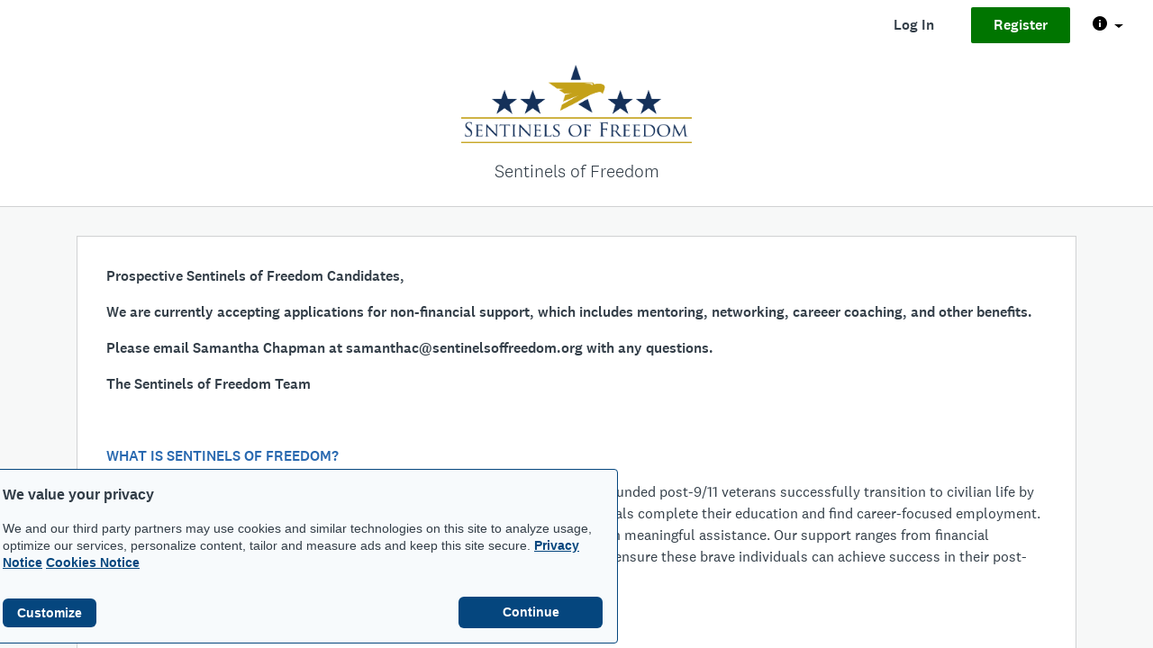

--- FILE ---
content_type: text/html; charset=utf-8
request_url: https://sofapply.smapply.org/
body_size: 8233
content:
<!doctype html>
<html aria-label="SurveyMonkey Apply" lang="en" class="" data-software-version="6">
	<head>
		<title>Sentinels of Freedom</title>

		
			<script type="text/javascript" src="/jsi18n/?c=en"></script>
		

		<meta name="viewport" content="width=device-width, initial-scale=1">
		<meta http-equiv="content-type" content="text/html;charset=UTF-8">

		<script type="text/javascript">
			var formatNumber = '0';
			var dateFormat;
			if (formatNumber === '0') {
				dateFormat = 'MMM d y';
			} else if (formatNumber === '1') {
				dateFormat = 'd MMM y';
			} else if (formatNumber === '2') {
				dateFormat = 'y MMM d';
			}


			MEDIA_URL = '/media/';
			window.recaptchaOptions = {
			  useRecaptchaNet: true,
			};
			window.__LANGUAGE = 'en';
			window.__DEFAULT_LANGUAGE = 'en';
			window.__EDIT_LANGUAGE = 'en';
			window.__LANGUAGES = [];
			
			window.__LANGUAGES.push(['en', 'English (US)']);
			
			window.__IS_ORG_SITE = false;
			
			
			</script>
			<script src="//d1cql2tvuevqx5.cloudfront.net/media/c/bundles/sma.common-0b191d86b940b61b34bd.js" ></script>

		

		<script id="fr-fek">try{(function (k){localStorage.FEK=k;t=document.getElementById('fr-fek');t.parentNode.removeChild(t);})('6Ud1QBRVCDLPAZMBQ==')}catch(e){}</script>

		
			
				<link rel="shortcut icon" href="/media/assets2/reviewrooms/sofapply/favicon.ico" />
			
		

		
		
	
	<script src="//d1cql2tvuevqx5.cloudfront.net/media/c/bundles/vendor-56d5ff83314544e56023.js" ></script>
	<script src="//d1cql2tvuevqx5.cloudfront.net/media/c/bundles/sma.common-0b191d86b940b61b34bd.js" ></script>
	<script src="//d1cql2tvuevqx5.cloudfront.net/media/c/bundles/sma.applicant-b317a734b051278f2c9f.js" ></script>

	<script>
		var TIME_FORMAT = '0';
		var DATE_FORMAT = '0';
	</script>

	

		
		
	<link href="//d1cql2tvuevqx5.cloudfront.net/media/c/bundles/vendor-6a38ede32dd79d7c3082.css" rel="stylesheet" />
	<link href="//d1cql2tvuevqx5.cloudfront.net/media/c/bundles/sma.common-f49acec85765f29f4b6f.css" rel="stylesheet" />
	<link href="//d1cql2tvuevqx5.cloudfront.net/media/c/bundles/sma.applicant-ee714c73c56db671a71d.css" rel="stylesheet" />

	
		<script src="//d1cql2tvuevqx5.cloudfront.net/media/c/bundles/theme-default-5551ad0ee87b4298d2a3.js" ></script>
<link href="//d1cql2tvuevqx5.cloudfront.net/media/c/bundles/theme-default-4dc33342478558d912ef.css" rel="stylesheet" />
	

	

		
		<script type="text/javascript">
			if (typeof jQuery !== 'undefined') {
				jQuery.fn.andSelf = jQuery.fn.addBack;
				jQuery.extend(jQuery.expr[':'], {
					tabbable: function(el, index, selector){
						return $(el).is('a, button, :input, [tabindex]');
					}
				});
			}

			

			function track(eventId, eventProperties) {
				
					if (eventProperties === undefined)
						eventProperties = {};
					eventProperties.siteSlug = 'sofapply';
					
						eventProperties.userAge = null;
					
					eventProperties.pageName = 'index';
					eventProperties.role = '';
					eventProperties.packageName = 'SMApply Pro (2017)';
					sma.amplitude.track(eventId, eventProperties);
				
			}

			$(function() {
				
					const additionalViewAttributes = () => {
					  return {
						execute: async (event) => {
							event.event_properties = {
								...event.event_properties,
								siteSlug: 'sofapply',
								
									userAge: 0,
								
								pageName: 'index',
								role: '',
								packageName: 'SMApply Pro (2017)'
							};
							return event;
						}
					  }
					}

					const amplitudeOptions = {
						minIdLength: 1,
						defaultTracking: true,
					};
					sma.amplitude.init('05bf08bd557f010155a0da7005d4cda4', amplitudeOptions);
					
						sma.amplitude.setUserId(null);
					
					sma.amplitude.add(additionalViewAttributes());
				
			});

		</script>

		
			
				
	<script>
    document.documentElement.setAttribute("data-fides-style", 'smapply');
	window.fides_overrides = {};
    
	window.fides_overrides.fides_locale = 'en';
	window.ot_fides_mapping = encodeURIComponent(JSON.stringify({
		"C0001": ["essential"],
 		"C0003": ["functional"],
		"C0004": ["marketing"]
	}));
</script>
<script src="https://www.surveymonkey.com/fides.js" id="fides-code" async></script>
<script>
    var cookiesByNoticeKey = {};
    var previousConsent = {};


    function deleteCookie(cookieName) {
        const paths = ["/"];
        paths.forEach(path => {
            // Delete the cookie by original implementation
            document.cookieSetter(`${cookieName}=; expires=Thu, 01 Jan 1970 00:00:00 UTC; path=${path}`);
        });
    }

    function updateConsentSettings() {
        // Ensure Fides.consent exists
        if (!Fides.consent) {
            console.warn("Fides.consent is missing, blocking all cookies.");
            return;
        }

        // Get current cookies from document.cookie
        const currentCookies = new Set(document.cookie.split("; ").map(cookie => cookie.split("=")[0]));

        // Detect revoked consents (categories that were previously `true` but now `false`)
        for (const [noticeKey, wasConsented] of Object.entries(previousConsent)) {
            if (wasConsented && !Fides.consent[noticeKey]) {
                // Find and delete only cookies that are currently present
                (cookiesByNoticeKey[noticeKey] || []).forEach(cookieName => {
                    if (currentCookies.has(cookieName)) {
                        deleteCookie(cookieName);
                    }
                });
                if (noticeKey === "functional") {
                    removeGA();
                }
            }
        }

        // Save the latest consent state
        previousConsent = {...Fides.consent};
        enforceCookieSetter();
    }

    function isCookieAllowed(cookieName) {
        // Ensure Fides.consent exists
        if (!Fides.consent) {
            console.warn("Fides.consent is missing, blocking all cookies.");
            return false;
        }

        // Headless mode: Check if all notice groups are allowed
        if (!Fides.experience?.privacy_notices) {
            return Object.values(Fides.consent).every(value => value === true);
        }

        // Check if the cookie belongs to a consented notice_key
        for (const [noticeKey, isConsented] of Object.entries(Fides.consent)) {
            if (isConsented && cookiesByNoticeKey[noticeKey]?.has(cookieName)) {
                return true;
            }
        }

        return false;
    }

    function setCookie(cookie) {
        if (!cookie) return;

        const cookieArr = cookie.split("=");
        if (!cookieArr.length) return;

        const cookieName = cookieArr[0].trim();

        // Check consent before setting the cookie
        if (!isCookieAllowed(cookieName)) return;

        // Set the cookie using the original JavaScript setter
        document.cookieSetter(cookie);
    }

    function enforceCookieSetter() {
        document.__defineSetter__("cookie", setCookie);
        document.__defineGetter__("cookie", document.cookieGetter);
    }

    // Listen for Fides consent updates
    window.addEventListener("FidesUpdated", (evt) => {
        // Update consent settings when preferences change
        updateConsentSettings();
    });


    // Listen for when Fides is fully initialized
    window.addEventListener("FidesInitialized", () => {
		console.log('FidesInitialized');
        if (!document.coookieSetter) {
            document.cookieSetter = Object.getOwnPropertyDescriptor(Document.prototype, "cookie").set;
            document.cookieGetter = Object.getOwnPropertyDescriptor(Document.prototype, "cookie").get;
       }

        const experienceConfigName = Fides?.experience?.experience_config?.name;
        if (experienceConfigName) {
          document.body.classList.add(experienceConfigName);
        }

		// Create a mapping of cookies grouped by notice_key
        // Headless mode does not have privacy_notices
        if (Fides.experience?.privacy_notices) {
            cookiesByNoticeKey = Object.fromEntries(
                Fides.experience.privacy_notices.map(notice => [
                    notice.notice_key,
                    new Set(notice.cookies.map(cookie => cookie.name)) // Store cookies in a Set for quick lookup
                ])
            );
        }

        updateConsentSettings();
    });
</script>

			
		

		
			
		

		
		
	</head>

	<body role="region" class="">
		<!-- Skip to Main content for Accessibility -->
		<a class="sma-skip-link" aria-label="Skip to main content" href="#maincontent">Skip to Main Content</a>
		<!-- Page -->
		<div class="sma-page">
			<div class="sma-topbar sma-js-topbar">
				
	
		














<nav class="navbar sma-public-navbar" role="navigation">
    <div class="navbar-nav sma-public-nav">
        <!-- Desktop -->
        <div class="navbar-left hidden-sm-down">
            
    

        </div>

        <div class="navbar-right hidden-sm-down">
            
    
    


    
        
    
        <a href="/acc/l/" class="btn btn-link sma-automation-hp-login-btn" id="sma-btn-login">Log In</a>
    


        
            <a href="/acc/r/?g=51359" class="btn btn-primary sma-automation-hp-register-btn" id="sma-btn-register">Register</a>
        
        
    <div class="nav-item dropdown hidden-sm-down">
        <button class="btn btn-icononly nav-link dropdown-toggle" aria-haspopup="true" aria-label="Help" data-toggle="dropdown" type="button">
            <i class="nc-icon-mini ui-2_alert-circle-i" aria-hidden="true"></i><span class="nav-link-text"></span>
        </button>

        <div class="dropdown-menu dropdown-menu-right" role="list">
            <a class="dropdown-item sma-help-dropdown-row" role="listitem" href='mailto:samanthac@sentinelsoffreedom.org?Subject=Question for: Sentinels%20of%20Freedom'>
                <div>
                    <div>
                        <strong>Questions about a program or information on this site?</strong>
                        <span class="sr-only">(opens your email application)</span>
                    </div>
                    <div class="sma-help-dropdown-addition-text">Contact the site administrator</div>
                    <span class="sr-only">(opens your email application)</span>
                </div>
                <div class="ml-4"><i class="nc-icon-mini ui-1_email-83" aria-hidden="true"></i></div>
            </a>

            <a class="dropdown-item sma-help-dropdown-row" role="listitem" href="https://help.surveymonkey.com/en/apply/faqs/#faq" target="_blank">
                <div>
                    <div>
                        <strong>Need help with using SurveyMonkey Apply?</strong>
                        <span class="sr-only">(opens in a new tab)</span>
                    </div>
                    <div class="sma-help-dropdown-addition-text">Check out the FAQ</div>
                    <span class="sr-only">(opens in a new tab)</span>
                </div>
                <div class="ml-4"><i class="nc-icon-mini arrows-e_share-26" aria-hidden="true"></i></div>
            </a>
            <a class="dropdown-item sma-help-dropdown-row" role="listitem" href="/helpdesk/" target="_blank">
                <div>
                    <div>
                        <strong>Having technical issues with this site?</strong>
                        <span class="sr-only">(opens in a new tab)</span>
                    </div>
                    <div class="sma-help-dropdown-addition-text">Fill in a support request form</div>
                    <span class="sr-only">(opens in a new tab)</span>
                </div>
                <div class="ml-4"><i class="nc-icon-mini arrows-e_share-26" aria-hidden="true"></i></div>
            </a>
        </div>
    </div>

    
 
        </div>

        <!-- Mobile -->
        <div class="navbar-left hidden-md-up">
            
    

    

        </div>

        <div class="navbar-right hidden-md-up">
            
                
    
    

    
    
        <a href="/acc/l/" class="btn btn-link sma-automation-hp-login-btn" id="sma-btn-login">Log In</a>
    


            
        </div>
    </div>
</nav>
	

			</div>
			<div id="sma-alerts" class="sma-alerts"></div>
			<!-- Skip to Navigation Link for Accessibility -->
			<a
				class="sma-skip-link sma-skip-link-top"
				id="sma-skip-nav-btn"
				aria-label="Skip to left navigation"
				aria-describedby="sma-skip-nav-desc"
				tabindex="0"
				role="link"
			>Skip to left navigation</a>
			<div class="sma-content-container ">
				<main role="main" id="maincontent" class="sma-content ">
					
	
		<div class="sma-applicant-header">
			
				<img class="sma-applicant-logo" src="/media/assets/reviewrooms/sofapply/logo/SOF_LOGO_HOR.png" alt="Sentinels of Freedom logo">
			
			<h3 class="sma-applicant-title">Sentinels of Freedom</h3>
			
		</div>
	

					

					

	<div class="container main-content">
		
	<div class="row">
		<div class="col-12">
			<div class="sma-dashboard-custom-content fr-view">
				<p><strong>Prospective Sentinels of Freedom Candidates, </strong></p><p><strong>We are currently accepting applications for non-financial support, which includes mentoring, networking, careeer coaching, and other benefits.</strong></p><p><strong>Please email Samantha Chapman at <a href="mailto:samanthac@sentinelsoffreedom.orgwith">samanthac@sentinelsoffreedom.org</a> with any questions. </strong></p><p><strong>The Sentinels of Freedom Team </strong></p><p><br/></p><p><strong><span style="color: rgb(41, 105, 176);">WHAT IS SENTINELS OF FREEDOM?</span></strong></p><p>Sentinels of Freedom is a national nonprofit organization that helps severely wounded post-9/11 veterans successfully transition to civilian life by providing comprehensive personal support. Our work helps these brave individuals complete their education and find career-focused employment. We complement their own individual drive, motivation, and positive attitude with meaningful assistance. Our support ranges from financial coaching to mentoring and career transition assistance. We help fill the gaps to ensure these brave individuals can achieve success in their post-military journey.<br/><br/><strong><span style="color: rgb(41, 105, 176);">WHAT DOES THE SENTINEL'S BRIDGE FOR EDUCATION INCLUDE?</span></strong><br/><br/>The Bridge for Education is a multi-year comprehensive support program that focuses support in the following areas:<br/> <br/>EDUCATION<br/>Veterans in our program are required to continue their formal education in line with their capabilities and goals. Education must be through a VA approved school.<br/> <br/>MENTORING<br/>We facilitate the identification of potential mentors and introductions to individuals who can assist in professional planning and personal and career development throughout the program term and as alumni.<br/><br/>CAREER &amp; NETWORKING ASSISTANCE<br/>During the program and as alumni, the Sentinels are presented with various networking opportunities to further their career path and can be introduced to prospective employers.</p><p>TUTORING<br/>Sentinels can receive access to 24/7 math tutoring through NetTutor and a personalized path to Academic Success through SOFIA with a "drill-down" assessment process to guide learning through mini-lessons identified as high-priority learning needs.</p><p>FINANCIAL COACHING &amp; PLANNING<br/>Free financial coaches and planners are available to each Sentinel. This can be by request or it may be required by SOF due to the financial circumstances of the individual. The planners will help the Sentinel to establish basic budgeting skills and learn how to build up their financial worth.<br/><br/><strong><span style="color: rgb(41, 105, 176);">WHO IS ELIGIBLE FOR THE SENTINEL'S BRIDGE FOR EDUCATION?</span></strong></p><ul><li value="16">Member of any branch of the armed forces, active, guard or reserves who have been wounded or injured, in a combat or training related event post 9/11. </li><li value="16">Received a VA disability rating of 60% or higher as listed on their VA Rating Statement.</li><li value="16">Have received or will be receiving an honorable discharge.</li><li value="16">Must be enrolled or planning to enroll in full-time post-secondary education or vocational school. Must be a VA approved school (SOF can be flexible on the full-time requirement in certain circumstances, depending on the level of injury and ability to maintain full-time education).</li><li value="16">Highly motivated individuals with the drive to reach personal, educational and career goals.</li><li value="16">Must be willing to actively engage with mentor and networking opportunities provided by SOF.</li></ul><p><strong>It is recommended that you are no more than 6 months out from your official discharge date when you apply. </strong></p>
			</div>
		</div>
	</div>

	
		
		
		
			<a href="/acc/r/?g=51359" class="btn btn-primary hidden-md-up fixed-bottom">Sign Up</a>
		
	

	</div>

				</main>

				<div class="sma-footer">
					
	<footer class="sma-public-footer sma-footer-padding-bottom-action">
		<div class="container">
			<div class="d-md-flex align-items-center justify-content-between">
				<a class='sma-automation-logo-powered' href="https://apply.surveymonkey.com/"  target="_blank">
					<img class="sma-logo-powered" src="//d3ovk0g3go3fof.cloudfront.net/media/img/smapply/powered-by-apply-grey.png" alt="Powered by SurveyMonkey Apply" style="max-width: 173px">
				</a>
				<div class="sma-automation-copyright">
	Copyright &copy; SurveyMonkey
	| <a href="https://www.surveymonkey.com/mp/legal/privacy/ " target="_blank">Privacy</a>
	| <a href="https://www.surveymonkey.com/mp/legal/fluidreview-smapply-tos/" target="_blank">Terms</a>
	
	
		
			|
			<a href="#" class="fides-modal-link-show" id="fides-modal-link"
				onclick="Fides.showModal()">
			</a>
			<script>
				document.getElementById('fides-code').addEventListener('load', function () {
					document.getElementById('fides-modal-link').innerText = Fides.getModalLinkLabel();
				});
			</script>
		
	

</div>
			</div>
		</div>
	</footer>

				</div>
			</div>
		</div>

		
			
				<script type="text/javascript">
					function removeGA() {
						const gaScript = document.querySelector('script[src*="google-analytics.com/analytics.js"]');
						if (gaScript) {
							gaScript.parentNode.removeChild(gaScript);
						}

						// Remove the Google Analytics object and trackers
						if (window.ga) {
							window.ga = undefined;
						}

						// Remove the Google Analytics cookies
						document.cookie = '_ga=; expires=Thu, 01 Jan 1970 00:00:00 UTC; path=/;';
						document.cookie = '_gid=; expires=Thu, 01 Jan 1970 00:00:00 UTC; path=/;';
						document.cookie = '_gat=; expires=Thu, 01 Jan 1970 00:00:00 UTC; path=/;';

					}
					function setupGA() {
						(function(i,s,o,g,r,a,m){i['GoogleAnalyticsObject']=r;i[r]=i[r]||function(){
						(i[r].q=i[r].q||[]).push(arguments)},i[r].l=1*new Date();a=s.createElement(o),
						m=s.getElementsByTagName(o)[0];a.async=1;a.src=g;m.parentNode.insertBefore(a,m)
						})(window,document,'script','https://www.google-analytics.com/analytics.js','ga');

						ga('create', 'UA-11712198-1', {'cookieDomain': location.hostname});

						

						ga('send', 'pageview');
						
					}
					
						<!-- GA is set up in the loader -->
					
				</script>
			
		

		
	<script language="javascript">
		$(function() {
			new sma.applicants.components.MobileMenu();
			new sma.EmailVerification();
			new sma.applicants.components.MultiSelectSearch();

			var length = 0;
			var tempEl = null;
			$('.sma-js-subnav-item').each(function(i, el) {
				var attr = $(el).attr('href');

				if (window.location.pathname.startsWith(attr) && attr.length > length) {
					length = attr.length
					tempEl = el
				}
			});

			if(tempEl)
				$(tempEl).addClass('sma-subnav-item-active');

			});
	</script>
	
			<script type="text/javascript">
				let elementsWithTrackEvent = document.querySelectorAll('[data-track-event]');
				let elements = Array.from(elementsWithTrackEvent);

				function toCamelCase(s) {
				  return s.replace(/\-([a-z])/g, function(match, group1) {
					return group1.toUpperCase();
				  }).replace(/^([A-Z])/, function(match, group1) {
					return group1.toLowerCase();
				  });
				}

				elements.forEach(function(element) {
    				element.onclick = function() {
						let attributes = {};
						let event = null;
						for (let i = 0; i < element.attributes.length; i++) {
							let attribute = element.attributes[i];
							if (attribute.name.startsWith('data-track-')) {
								let key = toCamelCase(attribute.name.replace('data-track-', ''));
								if (key === 'event') {
									event = attribute.value;
								} else {
									attributes[key] = attribute.value;
								}
							}
						}
						if (event) {
							track(event, attributes);
						}
				    };
				});

				$(function() {
					sma.renderRC(sma.SystemAlerts, document.getElementById('sma-alerts'), {})
				});

			</script>
		

		<script type="text/javascript">
			window.onload = function() {
				try {
					var leftNav = $('.js-sma-leftnav').filter(":visible").first();
					var skipBtn = document.getElementById('sma-skip-nav-btn');

					if (!leftNav.length && skipBtn) {
						$(skipBtn).hide();
						return;
					}
					if (skipBtn && leftNav.length) {
						var focusNav = function(e) {
							try {
								if (e) e.preventDefault();
								leftNav.focus();
							} catch (err) {
								console.error(err);
							}
						};
						skipBtn.addEventListener('click', focusNav);
						skipBtn.addEventListener('keydown', function(e) {
							try {
								if (e.key === 'Enter' || e.key === ' ') {
									focusNav(e);
								}
							} catch (err) {
								console.error(err);
							}
						});
					}
				} catch (err) {
					console.error(err);
				}
			};
		</script>
	</body>

	
	

</html>

--- FILE ---
content_type: text/css
request_url: https://d1cql2tvuevqx5.cloudfront.net/media/c/bundles/sma.common-f49acec85765f29f4b6f.css
body_size: 86458
content:
@font-face{font-family:Nucleo Glyph;font-style:normal;font-weight:400;src:url(//d1cql2tvuevqx5.cloudfront.net/media/c/bundles/465a16df0f5be4a5f3f9.woff2) format("woff2"),url(//d1cql2tvuevqx5.cloudfront.net/media/c/bundles/bf2a9e39b9de61a65fef.woff) format("woff")}.nc-icon-glyph{speak:none;-webkit-font-smoothing:antialiased;-moz-osx-font-smoothing:grayscale;display:inline-block;font:normal normal normal 14px/1 Nucleo Glyph;font-size:inherit;text-transform:none}.nc-icon-glyph.lg{font-size:1.33333333em;vertical-align:-16%}.nc-icon-glyph.x2{font-size:2em}.nc-icon-glyph.x3{font-size:3em}.nc-icon-glyph.circle,.nc-icon-glyph.square{background-color:#eee;padding:.33333333em;vertical-align:-16%}.nc-icon-glyph.circle{border-radius:50%}.nc-icon-ul>li>.nc-icon-glyph{left:-1.57142857em;position:absolute;text-align:center;top:.14285714em}.nc-icon-ul>li>.nc-icon-glyph.lg{left:-1.35714286em;top:0}.nc-icon-ul>li>.nc-icon-glyph.circle,.nc-icon-ul>li>.nc-icon-glyph.square{left:-1.9047619em;top:-.19047619em}.nc-icon-glyph.spin{animation:nc-icon-spin 2s linear infinite}.nc-icon-glyph.rotate-90{filter:progid:DXImageTransform.Microsoft.BasicImage(rotation=1);transform:rotate(90deg)}.nc-icon-glyph.rotate-180{filter:progid:DXImageTransform.Microsoft.BasicImage(rotation=2);transform:rotate(180deg)}.nc-icon-glyph.rotate-270{filter:progid:DXImageTransform.Microsoft.BasicImage(rotation=3);transform:rotate(270deg)}.nc-icon-glyph.flip-y{filter:progid:DXImageTransform.Microsoft.BasicImage(rotation=0);transform:scaleX(-1)}.nc-icon-glyph.flip-x{filter:progid:DXImageTransform.Microsoft.BasicImage(rotation=2);transform:scaleY(-1)}.nc-icon-glyph.tech_cable-49:before{content:"\e90b"}.nc-icon-glyph.tech_cable-50:before{content:"\e90c"}.nc-icon-glyph.tech_cd-reader:before{content:"\e90d"}.nc-icon-glyph.tech_computer-monitor:before{content:"\e90e"}.nc-icon-glyph.tech_computer-old:before{content:"\e90f"}.nc-icon-glyph.tech_computer:before{content:"\e910"}.nc-icon-glyph.tech_controller-modern:before{content:"\e911"}.nc-icon-glyph.tech_controller:before{content:"\e912"}.nc-icon-glyph.tech_desktop-screen:before{content:"\e913"}.nc-icon-glyph.tech_desktop:before{content:"\e914"}.nc-icon-glyph.tech_disk-reader:before{content:"\e915"}.nc-icon-glyph.tech_disk:before{content:"\e916"}.nc-icon-glyph.tech_gopro:before{content:"\e917"}.nc-icon-glyph.tech_headphones:before{content:"\e918"}.nc-icon-glyph.tech_keyboard-mouse:before{content:"\e919"}.nc-icon-glyph.tech_keyboard-wifi:before{content:"\e91a"}.nc-icon-glyph.tech_keyboard:before{content:"\e91b"}.nc-icon-glyph.tech_laptop-1:before{content:"\e91c"}.nc-icon-glyph.tech_laptop-2:before{content:"\e91d"}.nc-icon-glyph.tech_laptop:before{content:"\e91e"}.nc-icon-glyph.tech_mobile-button:before{content:"\e91f"}.nc-icon-glyph.tech_mobile-camera:before{content:"\e920"}.nc-icon-glyph.tech_mobile-recharger-08:before{content:"\e921"}.nc-icon-glyph.tech_mobile-recharger-09:before{content:"\e922"}.nc-icon-glyph.tech_mobile-toolbar:before{content:"\e923"}.nc-icon-glyph.tech_mobile:before{content:"\e924"}.nc-icon-glyph.tech_music:before{content:"\e925"}.nc-icon-glyph.tech_navigation:before{content:"\e926"}.nc-icon-glyph.tech_player-19:before{content:"\e927"}.nc-icon-glyph.tech_player-48:before{content:"\e928"}.nc-icon-glyph.tech_print-fold:before{content:"\e929"}.nc-icon-glyph.tech_print-round-fold:before{content:"\e92a"}.nc-icon-glyph.tech_print-round:before{content:"\e92b"}.nc-icon-glyph.tech_print:before{content:"\e92c"}.nc-icon-glyph.tech_ram:before{content:"\e92d"}.nc-icon-glyph.tech_remote:before{content:"\e92e"}.nc-icon-glyph.tech_signal:before{content:"\e92f"}.nc-icon-glyph.tech_socket:before{content:"\e930"}.nc-icon-glyph.tech_sync:before{content:"\e931"}.nc-icon-glyph.tech_tablet-button:before{content:"\e932"}.nc-icon-glyph.tech_tablet-reader-31:before{content:"\e933"}.nc-icon-glyph.tech_tablet-reader-42:before{content:"\e934"}.nc-icon-glyph.tech_tablet-toolbar:before{content:"\e935"}.nc-icon-glyph.tech_tablet:before{content:"\e936"}.nc-icon-glyph.tech_tv-old:before{content:"\e937"}.nc-icon-glyph.tech_tv:before{content:"\e938"}.nc-icon-glyph.tech_watch-circle:before{content:"\e939"}.nc-icon-glyph.tech_watch-time:before{content:"\e93a"}.nc-icon-glyph.tech_watch:before{content:"\e93b"}.nc-icon-glyph.tech_webcam-38:before{content:"\e93c"}.nc-icon-glyph.tech_webcam-39:before{content:"\e93d"}.nc-icon-glyph.tech_wifi-router:before{content:"\e93e"}.nc-icon-glyph.tech_wifi:before{content:"\e93f"}.nc-icon-glyph.tech-2_cctv:before{content:"\e940"}.nc-icon-glyph.tech-2_connection:before{content:"\e941"}.nc-icon-glyph.tech-2_device-connection:before{content:"\e942"}.nc-icon-glyph.tech-2_dock:before{content:"\e943"}.nc-icon-glyph.tech-2_firewall:before{content:"\e944"}.nc-icon-glyph.tech-2_hdmi:before{content:"\e945"}.nc-icon-glyph.tech-2_headphone:before{content:"\e946"}.nc-icon-glyph.tech-2_headset:before{content:"\e947"}.nc-icon-glyph.tech-2_keyboard-hide:before{content:"\e948"}.nc-icon-glyph.tech-2_keyboard-wireless:before{content:"\e949"}.nc-icon-glyph.tech-2_l-add:before{content:"\e94a"}.nc-icon-glyph.tech-2_l-check:before{content:"\e94b"}.nc-icon-glyph.tech-2_l-location:before{content:"\e94c"}.nc-icon-glyph.tech-2_l-remove:before{content:"\e94d"}.nc-icon-glyph.tech-2_l-search:before{content:"\e94e"}.nc-icon-glyph.tech-2_l-security:before{content:"\e94f"}.nc-icon-glyph.tech-2_l-settings:before{content:"\e950"}.nc-icon-glyph.tech-2_l-sync:before{content:"\e951"}.nc-icon-glyph.tech-2_l-system-update:before{content:"\e952"}.nc-icon-glyph.tech-2_lock-landscape:before{content:"\e953"}.nc-icon-glyph.tech-2_lock-portrait:before{content:"\e954"}.nc-icon-glyph.tech-2_mic:before{content:"\e955"}.nc-icon-glyph.tech-2_mobile-landscape:before{content:"\e956"}.nc-icon-glyph.tech-2_p-add:before{content:"\e957"}.nc-icon-glyph.tech-2_p-check:before{content:"\e958"}.nc-icon-glyph.tech-2_p-edit:before{content:"\e959"}.nc-icon-glyph.tech-2_p-heart:before{content:"\e95a"}.nc-icon-glyph.tech-2_p-location:before{content:"\e95b"}.nc-icon-glyph.tech-2_p-remove:before{content:"\e95c"}.nc-icon-glyph.tech-2_p-search:before{content:"\e95d"}.nc-icon-glyph.tech-2_p-settings:before{content:"\e95e"}.nc-icon-glyph.tech-2_p-share:before{content:"\e95f"}.nc-icon-glyph.tech-2_p-sync:before{content:"\e960"}.nc-icon-glyph.tech-2_p-system-update:before{content:"\e961"}.nc-icon-glyph.tech-2_p-time:before{content:"\e962"}.nc-icon-glyph.tech-2_pci-card:before{content:"\e963"}.nc-icon-glyph.tech-2_rotate-lock:before{content:"\e964"}.nc-icon-glyph.tech-2_rotate:before{content:"\e965"}.nc-icon-glyph.tech-2_sim-card:before{content:"\e966"}.nc-icon-glyph.tech-2_socket-europe-1:before{content:"\e967"}.nc-icon-glyph.tech-2_socket-europe-2:before{content:"\e968"}.nc-icon-glyph.tech-2_socket-uk:before{content:"\e969"}.nc-icon-glyph.tech-2_vpn:before{content:"\e96a"}.nc-icon-glyph.tech-2_wifi-off:before{content:"\e96b"}.nc-icon-glyph.tech-2_wifi-protected:before{content:"\e96c"}.nc-icon-glyph.tech-2_wifi:before{content:"\e96d"}.nc-icon-glyph.files_add:before{content:"\e96e"}.nc-icon-glyph.files_archive-3d-check:before{content:"\eee0"}.nc-icon-glyph.files_archive-3d-content:before{content:"\eee1"}.nc-icon-glyph.files_archive-check:before{content:"\eee2"}.nc-icon-glyph.files_archive-content:before{content:"\eee3"}.nc-icon-glyph.files_archive-paper-check:before{content:"\eee4"}.nc-icon-glyph.files_archive-paper:before{content:"\eee5"}.nc-icon-glyph.files_archive:before{content:"\eee6"}.nc-icon-glyph.files_audio:before{content:"\eee7"}.nc-icon-glyph.files_book-07:before{content:"\eee8"}.nc-icon-glyph.files_book-08:before{content:"\eee9"}.nc-icon-glyph.files_bookmark:before{content:"\eeea"}.nc-icon-glyph.files_box:before{content:"\eeeb"}.nc-icon-glyph.files_chart-bar:before{content:"\eeec"}.nc-icon-glyph.files_chart-pie:before{content:"\eeed"}.nc-icon-glyph.files_check:before{content:"\eeee"}.nc-icon-glyph.files_cloud:before{content:"\eeef"}.nc-icon-glyph.files_copy:before{content:"\eef0"}.nc-icon-glyph.files_dev:before{content:"\eef1"}.nc-icon-glyph.files_download:before{content:"\eef2"}.nc-icon-glyph.files_drawer:before{content:"\eef3"}.nc-icon-glyph.files_edit:before{content:"\eef4"}.nc-icon-glyph.files_exclamation:before{content:"\eef5"}.nc-icon-glyph.files_folder-13:before{content:"\eef6"}.nc-icon-glyph.files_folder-14:before{content:"\eef7"}.nc-icon-glyph.files_folder-15:before{content:"\eef8"}.nc-icon-glyph.files_folder-16:before{content:"\eef9"}.nc-icon-glyph.files_folder-17:before{content:"\eefa"}.nc-icon-glyph.files_folder-18:before{content:"\eefb"}.nc-icon-glyph.files_folder-19:before{content:"\eefc"}.nc-icon-glyph.files_folder-add:before{content:"\eefd"}.nc-icon-glyph.files_folder-audio:before{content:"\eefe"}.nc-icon-glyph.files_folder-chart-bar:before{content:"\eeff"}.nc-icon-glyph.files_folder-chart-pie:before{content:"\ef00"}.nc-icon-glyph.files_folder-check:before{content:"\ef01"}.nc-icon-glyph.files_folder-cloud:before{content:"\ef02"}.nc-icon-glyph.files_folder-dev:before{content:"\ef03"}.nc-icon-glyph.files_folder-download:before{content:"\ef04"}.nc-icon-glyph.files_folder-edit:before{content:"\ef05"}.nc-icon-glyph.files_folder-exclamation:before{content:"\ef06"}.nc-icon-glyph.files_folder-gallery:before{content:"\ef07"}.nc-icon-glyph.files_folder-heart:before{content:"\ef08"}.nc-icon-glyph.files_folder-image:before{content:"\ef09"}.nc-icon-glyph.files_folder-info:before{content:"\ef0a"}.nc-icon-glyph.files_folder-link-87:before{content:"\ef0b"}.nc-icon-glyph.files_folder-link-88:before{content:"\ef0c"}.nc-icon-glyph.files_folder-locked:before{content:"\ef0d"}.nc-icon-glyph.files_folder-money:before{content:"\ef0e"}.nc-icon-glyph.files_folder-music:before{content:"\ef0f"}.nc-icon-glyph.files_folder-no-access:before{content:"\ef10"}.nc-icon-glyph.files_folder-play:before{content:"\ef11"}.nc-icon-glyph.files_folder-question:before{content:"\ef12"}.nc-icon-glyph.files_folder-refresh:before{content:"\ef13"}.nc-icon-glyph.files_folder-remove:before{content:"\ef14"}.nc-icon-glyph.files_folder-search:before{content:"\ef15"}.nc-icon-glyph.files_folder-settings-81:before{content:"\ef16"}.nc-icon-glyph.files_folder-settings-97:before{content:"\ef17"}.nc-icon-glyph.files_folder-shared:before{content:"\ef18"}.nc-icon-glyph.files_folder-star:before{content:"\ef19"}.nc-icon-glyph.files_folder-time:before{content:"\ef1a"}.nc-icon-glyph.files_folder-upload:before{content:"\ef1b"}.nc-icon-glyph.files_folder-user:before{content:"\ef1c"}.nc-icon-glyph.files_folder-vector:before{content:"\ef1d"}.nc-icon-glyph.files_gallery:before{content:"\ef1e"}.nc-icon-glyph.files_heart:before{content:"\ef1f"}.nc-icon-glyph.files_image:before{content:"\ef20"}.nc-icon-glyph.files_info:before{content:"\ef21"}.nc-icon-glyph.files_link:before{content:"\ef22"}.nc-icon-glyph.files_locked:before{content:"\ef23"}.nc-icon-glyph.files_money:before{content:"\ef24"}.nc-icon-glyph.files_music:before{content:"\ef25"}.nc-icon-glyph.files_no-access:before{content:"\ef26"}.nc-icon-glyph.files_notebook:before{content:"\ef27"}.nc-icon-glyph.files_paper:before{content:"\ef28"}.nc-icon-glyph.files_play:before{content:"\ef29"}.nc-icon-glyph.files_question:before{content:"\ef2a"}.nc-icon-glyph.files_refresh:before{content:"\ef2b"}.nc-icon-glyph.files_remove:before{content:"\ef2c"}.nc-icon-glyph.files_replace-folder:before{content:"\ef2d"}.nc-icon-glyph.files_replace:before{content:"\ef2e"}.nc-icon-glyph.files_search:before{content:"\ef2f"}.nc-icon-glyph.files_settings-46:before{content:"\ef30"}.nc-icon-glyph.files_settings-99:before{content:"\ef31"}.nc-icon-glyph.files_shared:before{content:"\ef32"}.nc-icon-glyph.files_single-content-02:before{content:"\ef33"}.nc-icon-glyph.files_single-content-03:before{content:"\ef34"}.nc-icon-glyph.files_single-copies:before{content:"\ef35"}.nc-icon-glyph.files_single-copy-04:before{content:"\ef36"}.nc-icon-glyph.files_single-copy-06:before{content:"\ef37"}.nc-icon-glyph.files_single-folded-content:before{content:"\ef38"}.nc-icon-glyph.files_single-folded:before{content:"\ef39"}.nc-icon-glyph.files_single-paragraph:before{content:"\ef3a"}.nc-icon-glyph.files_single:before{content:"\ef3b"}.nc-icon-glyph.files_star:before{content:"\ef3c"}.nc-icon-glyph.files_time:before{content:"\ef3d"}.nc-icon-glyph.files_upload:before{content:"\ef3e"}.nc-icon-glyph.files_user:before{content:"\ef3f"}.nc-icon-glyph.files_vector:before{content:"\ef40"}.nc-icon-glyph.files_zip-54:before{content:"\ef41"}.nc-icon-glyph.files_zip-55:before{content:"\ef42"}.nc-icon-glyph.users_add-27:before{content:"\ef43"}.nc-icon-glyph.users_add-29:before{content:"\ef44"}.nc-icon-glyph.users_badge-13:before{content:"\ef45"}.nc-icon-glyph.users_badge-14:before{content:"\ef46"}.nc-icon-glyph.users_badge-15:before{content:"\ef47"}.nc-icon-glyph.users_circle-08:before{content:"\ef48"}.nc-icon-glyph.users_circle-09:before{content:"\ef49"}.nc-icon-glyph.users_circle-10:before{content:"\ef4a"}.nc-icon-glyph.users_contacts:before{content:"\ef4b"}.nc-icon-glyph.users_delete-28:before{content:"\ef4c"}.nc-icon-glyph.users_delete-30:before{content:"\ef4d"}.nc-icon-glyph.users_man-20:before{content:"\ef4e"}.nc-icon-glyph.users_man-23:before{content:"\ef4f"}.nc-icon-glyph.users_man-glasses:before{content:"\ef50"}.nc-icon-glyph.users_mobile-contact:before{content:"\ef51"}.nc-icon-glyph.users_multiple-11:before{content:"\ef52"}.nc-icon-glyph.users_multiple-19:before{content:"\ef53"}.nc-icon-glyph.users_network:before{content:"\ef54"}.nc-icon-glyph.users_parent:before{content:"\ef55"}.nc-icon-glyph.users_single-01:before{content:"\ef56"}.nc-icon-glyph.users_single-02:before{content:"\ef57"}.nc-icon-glyph.users_single-03:before{content:"\ef58"}.nc-icon-glyph.users_single-04:before{content:"\ef59"}.nc-icon-glyph.users_single-05:before{content:"\ef5a"}.nc-icon-glyph.users_single-body:before{content:"\ef5b"}.nc-icon-glyph.users_single-position:before{content:"\ef5c"}.nc-icon-glyph.users_square-31:before{content:"\ef5d"}.nc-icon-glyph.users_square-32:before{content:"\ef5e"}.nc-icon-glyph.users_square-33:before{content:"\ef5f"}.nc-icon-glyph.users_woman-21:before{content:"\ef60"}.nc-icon-glyph.users_woman-24:before{content:"\ef61"}.nc-icon-glyph.users_woman-25:before{content:"\ef62"}.nc-icon-glyph.users_woman-man:before{content:"\ef63"}.nc-icon-glyph.users-2_a-add:before{content:"\ef64"}.nc-icon-glyph.users-2_a-check:before{content:"\ef65"}.nc-icon-glyph.users-2_a-delete:before{content:"\ef66"}.nc-icon-glyph.users-2_a-edit:before{content:"\ef67"}.nc-icon-glyph.users-2_a-heart:before{content:"\ef68"}.nc-icon-glyph.users-2_a-location:before{content:"\ef69"}.nc-icon-glyph.users-2_a-remove:before{content:"\ef6a"}.nc-icon-glyph.users-2_a-search:before{content:"\ef6b"}.nc-icon-glyph.users-2_a-security:before{content:"\ef6c"}.nc-icon-glyph.users-2_a-share:before{content:"\ef6d"}.nc-icon-glyph.users-2_a-star:before{content:"\ef6e"}.nc-icon-glyph.users-2_a-sync:before{content:"\ef6f"}.nc-icon-glyph.users-2_a-time:before{content:"\ef70"}.nc-icon-glyph.users-2_accessibility:before{content:"\ef71"}.nc-icon-glyph.users-2_b-add:before{content:"\ef72"}.nc-icon-glyph.users-2_b-check:before{content:"\ef73"}.nc-icon-glyph.users-2_b-location:before{content:"\ef74"}.nc-icon-glyph.users-2_b-love:before{content:"\ef75"}.nc-icon-glyph.users-2_b-meeting:before{content:"\ef76"}.nc-icon-glyph.users-2_b-remove:before{content:"\ef77"}.nc-icon-glyph.users-2_b-security:before{content:"\ef78"}.nc-icon-glyph.users-2_child:before{content:"\ef79"}.nc-icon-glyph.users-2_contacts-44:before{content:"\ef7a"}.nc-icon-glyph.users-2_contacts-45:before{content:"\ef7b"}.nc-icon-glyph.users-2_couple-gay:before{content:"\ef7c"}.nc-icon-glyph.users-2_couple-lesbian:before{content:"\ef7d"}.nc-icon-glyph.users-2_disabled:before{content:"\ef7e"}.nc-icon-glyph.users-2_exchange:before{content:"\ef7f"}.nc-icon-glyph.users-2_family:before{content:"\ef80"}.nc-icon-glyph.users-2_focus:before{content:"\ef81"}.nc-icon-glyph.users-2_home:before{content:"\ef82"}.nc-icon-glyph.users-2_man-down:before{content:"\ef83"}.nc-icon-glyph.users-2_man-up:before{content:"\ef84"}.nc-icon-glyph.users-2_man:before{content:"\ef85"}.nc-icon-glyph.users-2_meeting:before{content:"\ef86"}.nc-icon-glyph.users-2_mickey-mouse:before{content:"\ef87"}.nc-icon-glyph.users-2_multiple:before{content:"\ef88"}.nc-icon-glyph.users-2_pin:before{content:"\ef89"}.nc-icon-glyph.users-2_police:before{content:"\ef8a"}.nc-icon-glyph.users-2_search:before{content:"\ef8b"}.nc-icon-glyph.users-2_standing-man:before{content:"\ef8c"}.nc-icon-glyph.users-2_standing-woman:before{content:"\ef8d"}.nc-icon-glyph.users-2_voice-record:before{content:"\ef8e"}.nc-icon-glyph.users-2_wc:before{content:"\ef8f"}.nc-icon-glyph.users-2_woman-down:before{content:"\ef90"}.nc-icon-glyph.users-2_woman-up:before{content:"\ef91"}.nc-icon-glyph.users-2_woman:before{content:"\ef92"}.nc-icon-glyph.shopping_award:before{content:"\ea65"}.nc-icon-glyph.shopping_bag-09:before{content:"\ea66"}.nc-icon-glyph.shopping_bag-16:before{content:"\ea67"}.nc-icon-glyph.shopping_bag-17:before{content:"\ea68"}.nc-icon-glyph.shopping_bag-20:before{content:"\ea69"}.nc-icon-glyph.shopping_bag-add-18:before{content:"\ea6a"}.nc-icon-glyph.shopping_bag-add-21:before{content:"\ea6b"}.nc-icon-glyph.shopping_bag-edit:before{content:"\ea6c"}.nc-icon-glyph.shopping_bag-remove-19:before{content:"\ea6d"}.nc-icon-glyph.shopping_bag-remove-22:before{content:"\ea6e"}.nc-icon-glyph.shopping_barcode-scan:before{content:"\ea6f"}.nc-icon-glyph.shopping_barcode:before{content:"\ea70"}.nc-icon-glyph.shopping_bardcode-qr:before{content:"\ea71"}.nc-icon-glyph.shopping_basket-add:before{content:"\ea72"}.nc-icon-glyph.shopping_basket-edit:before{content:"\ea73"}.nc-icon-glyph.shopping_basket-remove:before{content:"\ea74"}.nc-icon-glyph.shopping_basket-simple-add:before{content:"\ea75"}.nc-icon-glyph.shopping_basket-simple-remove:before{content:"\ea76"}.nc-icon-glyph.shopping_basket-simple:before{content:"\ea77"}.nc-icon-glyph.shopping_basket:before{content:"\ea78"}.nc-icon-glyph.shopping_bitcoin:before{content:"\ea79"}.nc-icon-glyph.shopping_board:before{content:"\ea7a"}.nc-icon-glyph.shopping_box-3d-50:before{content:"\ea7b"}.nc-icon-glyph.shopping_box-3d-67:before{content:"\ea7c"}.nc-icon-glyph.shopping_box-ribbon:before{content:"\ea7d"}.nc-icon-glyph.shopping_box:before{content:"\ea7e"}.nc-icon-glyph.shopping_cart-add:before{content:"\ea7f"}.nc-icon-glyph.shopping_cart-modern-add:before{content:"\ea80"}.nc-icon-glyph.shopping_cart-modern-in:before{content:"\ea81"}.nc-icon-glyph.shopping_cart-modern-remove:before{content:"\ea82"}.nc-icon-glyph.shopping_cart-modern:before{content:"\ea83"}.nc-icon-glyph.shopping_cart-remove:before{content:"\ea84"}.nc-icon-glyph.shopping_cart-simple-add:before{content:"\ea85"}.nc-icon-glyph.shopping_cart-simple-in:before{content:"\ea86"}.nc-icon-glyph.shopping_cart-simple-remove:before{content:"\ea87"}.nc-icon-glyph.shopping_cart-simple:before{content:"\ea88"}.nc-icon-glyph.shopping_cart:before{content:"\ea89"}.nc-icon-glyph.shopping_cash-register:before{content:"\ea8a"}.nc-icon-glyph.shopping_chart:before{content:"\ea8b"}.nc-icon-glyph.shopping_credit-card-in:before{content:"\ea8c"}.nc-icon-glyph.shopping_credit-card:before{content:"\ea8d"}.nc-icon-glyph.shopping_credit-locked:before{content:"\ea8e"}.nc-icon-glyph.shopping_delivery-fast:before{content:"\ea8f"}.nc-icon-glyph.shopping_delivery-time:before{content:"\ea90"}.nc-icon-glyph.shopping_delivery-track:before{content:"\ea91"}.nc-icon-glyph.shopping_delivery:before{content:"\ea92"}.nc-icon-glyph.shopping_discount:before{content:"\ea93"}.nc-icon-glyph.shopping_gift:before{content:"\ea94"}.nc-icon-glyph.shopping_hand-card:before{content:"\ea95"}.nc-icon-glyph.shopping_list:before{content:"\ea96"}.nc-icon-glyph.shopping_mobile-card:before{content:"\ea97"}.nc-icon-glyph.shopping_mobile-cart:before{content:"\ea98"}.nc-icon-glyph.shopping_mobile-touch:before{content:"\ea99"}.nc-icon-glyph.shopping_newsletter:before{content:"\ea9a"}.nc-icon-glyph.shopping_pos:before{content:"\ea9b"}.nc-icon-glyph.shopping_receipt-list-42:before{content:"\ea9c"}.nc-icon-glyph.shopping_receipt-list-43:before{content:"\ea9d"}.nc-icon-glyph.shopping_receipt:before{content:"\ea9e"}.nc-icon-glyph.shopping_shop-location:before{content:"\ea9f"}.nc-icon-glyph.shopping_shop:before{content:"\eaa0"}.nc-icon-glyph.shopping_stock:before{content:"\eaa1"}.nc-icon-glyph.shopping_tag-content:before{content:"\eaa2"}.nc-icon-glyph.shopping_tag-cut:before{content:"\eaa3"}.nc-icon-glyph.shopping_tag-line:before{content:"\eaa4"}.nc-icon-glyph.shopping_tag-sale:before{content:"\eaa5"}.nc-icon-glyph.shopping_tag:before{content:"\eaa6"}.nc-icon-glyph.shopping_wallet:before{content:"\eaa7"}.nc-icon-glyph.social-1_logo-500px:before{content:"\eaa8"}.nc-icon-glyph.social-1_logo-angellist:before{content:"\eaa9"}.nc-icon-glyph.social-1_logo-behance:before{content:"\eaaa"}.nc-icon-glyph.social-1_logo-blogger:before{content:"\eaab"}.nc-icon-glyph.social-1_logo-buffer:before{content:"\eaac"}.nc-icon-glyph.social-1_logo-buysellads:before{content:"\eaad"}.nc-icon-glyph.social-1_logo-codepen:before{content:"\eaae"}.nc-icon-glyph.social-1_logo-creative-market:before{content:"\eaaf"}.nc-icon-glyph.social-1_logo-crunchbase:before{content:"\eab0"}.nc-icon-glyph.social-1_logo-deviantart:before{content:"\eab1"}.nc-icon-glyph.social-1_logo-dribbble:before{content:"\eab2"}.nc-icon-glyph.social-1_logo-dropbox:before{content:"\eab3"}.nc-icon-glyph.social-1_logo-envato:before{content:"\eab4"}.nc-icon-glyph.social-1_logo-evernote:before{content:"\eab5"}.nc-icon-glyph.social-1_logo-facebook:before{content:"\eab6"}.nc-icon-glyph.social-1_logo-fb-simple:before{content:"\eab7"}.nc-icon-glyph.social-1_logo-feedly:before{content:"\eab8"}.nc-icon-glyph.social-1_logo-flickr:before{content:"\eab9"}.nc-icon-glyph.social-1_logo-github:before{content:"\eaba"}.nc-icon-glyph.social-1_logo-google-plus:before{content:"\eabb"}.nc-icon-glyph.social-1_logo-instagram:before{content:"\eabc"}.nc-icon-glyph.social-1_logo-lastfm:before{content:"\eabd"}.nc-icon-glyph.social-1_logo-linkedin:before{content:"\eabe"}.nc-icon-glyph.social-1_logo-meetup:before{content:"\eabf"}.nc-icon-glyph.social-1_logo-myspace:before{content:"\eac0"}.nc-icon-glyph.social-1_logo-paypal:before{content:"\eac1"}.nc-icon-glyph.social-1_logo-pinterest:before{content:"\eac2"}.nc-icon-glyph.social-1_logo-product-hunt:before{content:"\eac3"}.nc-icon-glyph.social-1_logo-reddit:before{content:"\eac4"}.nc-icon-glyph.social-1_logo-rss:before{content:"\eac5"}.nc-icon-glyph.social-1_logo-shopify:before{content:"\eac6"}.nc-icon-glyph.social-1_logo-skype:before{content:"\eac7"}.nc-icon-glyph.social-1_logo-slack:before{content:"\eac8"}.nc-icon-glyph.social-1_logo-soundcloud:before{content:"\eac9"}.nc-icon-glyph.social-1_logo-spotify:before{content:"\eaca"}.nc-icon-glyph.social-1_logo-trello:before{content:"\eacb"}.nc-icon-glyph.social-1_logo-tumblr:before{content:"\eacc"}.nc-icon-glyph.social-1_logo-twitter:before{content:"\eacd"}.nc-icon-glyph.social-1_logo-vimeo:before{content:"\eace"}.nc-icon-glyph.social-1_logo-vine:before{content:"\eacf"}.nc-icon-glyph.social-1_logo-whatsapp:before{content:"\ead0"}.nc-icon-glyph.social-1_logo-wordpress:before{content:"\ead1"}.nc-icon-glyph.social-1_logo-yelp:before{content:"\ead2"}.nc-icon-glyph.social-1_logo-youtube:before{content:"\ead3"}.nc-icon-glyph.arrows-1_back-78:before{content:"\ead4"}.nc-icon-glyph.arrows-1_back-80:before{content:"\ead5"}.nc-icon-glyph.arrows-1_bold-direction:before{content:"\ead6"}.nc-icon-glyph.arrows-1_bold-down:before{content:"\ead7"}.nc-icon-glyph.arrows-1_bold-left:before{content:"\ead8"}.nc-icon-glyph.arrows-1_bold-right:before{content:"\ead9"}.nc-icon-glyph.arrows-1_bold-up:before{content:"\eada"}.nc-icon-glyph.arrows-1_circle-down-12:before{content:"\eadb"}.nc-icon-glyph.arrows-1_circle-down-40:before{content:"\eadc"}.nc-icon-glyph.arrows-1_circle-left-10:before{content:"\eadd"}.nc-icon-glyph.arrows-1_circle-left-38:before{content:"\eade"}.nc-icon-glyph.arrows-1_circle-right-09:before{content:"\eadf"}.nc-icon-glyph.arrows-1_circle-right-37:before{content:"\eae0"}.nc-icon-glyph.arrows-1_circle-up-11:before{content:"\eae1"}.nc-icon-glyph.arrows-1_circle-up-39:before{content:"\eae2"}.nc-icon-glyph.arrows-1_cloud-download-93:before{content:"\eae3"}.nc-icon-glyph.arrows-1_cloud-download-95:before{content:"\eae4"}.nc-icon-glyph.arrows-1_cloud-upload-94:before{content:"\eae5"}.nc-icon-glyph.arrows-1_cloud-upload-96:before{content:"\eae6"}.nc-icon-glyph.arrows-1_curved-next:before{content:"\eae7"}.nc-icon-glyph.arrows-1_curved-previous:before{content:"\eae8"}.nc-icon-glyph.arrows-1_direction-53:before{content:"\eae9"}.nc-icon-glyph.arrows-1_direction-56:before{content:"\eaea"}.nc-icon-glyph.arrows-1_double-left:before{content:"\eaeb"}.nc-icon-glyph.arrows-1_double-right:before{content:"\eaec"}.nc-icon-glyph.arrows-1_download:before{content:"\eaed"}.nc-icon-glyph.arrows-1_enlarge-diagonal-41:before{content:"\eaee"}.nc-icon-glyph.arrows-1_enlarge-diagonal-43:before{content:"\eaef"}.nc-icon-glyph.arrows-1_enlarge-diagonal-44:before{content:"\eaf0"}.nc-icon-glyph.arrows-1_enlarge-vertical:before{content:"\eaf1"}.nc-icon-glyph.arrows-1_fit-horizontal:before{content:"\eaf2"}.nc-icon-glyph.arrows-1_fit-vertical:before{content:"\eaf3"}.nc-icon-glyph.arrows-1_fullscreen-70:before{content:"\eaf4"}.nc-icon-glyph.arrows-1_fullscreen-71:before{content:"\eaf5"}.nc-icon-glyph.arrows-1_fullscreen-76:before{content:"\eaf6"}.nc-icon-glyph.arrows-1_fullscreen-77:before{content:"\eaf7"}.nc-icon-glyph.arrows-1_fullscreen-double-74:before{content:"\eaf8"}.nc-icon-glyph.arrows-1_fullscreen-double-75:before{content:"\eaf9"}.nc-icon-glyph.arrows-1_fullscreen-split-72:before{content:"\eafa"}.nc-icon-glyph.arrows-1_fullscreen-split-73:before{content:"\eafb"}.nc-icon-glyph.arrows-1_log-in:before{content:"\eafc"}.nc-icon-glyph.arrows-1_log-out:before{content:"\eafd"}.nc-icon-glyph.arrows-1_loop-82:before{content:"\eafe"}.nc-icon-glyph.arrows-1_loop-83:before{content:"\eaff"}.nc-icon-glyph.arrows-1_minimal-down:before{content:"\eb00"}.nc-icon-glyph.arrows-1_minimal-left:before{content:"\eb01"}.nc-icon-glyph.arrows-1_minimal-right:before{content:"\eb02"}.nc-icon-glyph.arrows-1_minimal-up:before{content:"\eb03"}.nc-icon-glyph.arrows-1_redo-79:before{content:"\eb04"}.nc-icon-glyph.arrows-1_redo-81:before{content:"\eb05"}.nc-icon-glyph.arrows-1_refresh-68:before{content:"\eb06"}.nc-icon-glyph.arrows-1_refresh-69:before{content:"\eb07"}.nc-icon-glyph.arrows-1_round-down:before{content:"\eb08"}.nc-icon-glyph.arrows-1_round-left:before{content:"\eb09"}.nc-icon-glyph.arrows-1_round-right:before{content:"\eb0a"}.nc-icon-glyph.arrows-1_round-up:before{content:"\eb0b"}.nc-icon-glyph.arrows-1_share-66:before{content:"\eb0c"}.nc-icon-glyph.arrows-1_share-91:before{content:"\eb0d"}.nc-icon-glyph.arrows-1_share-92:before{content:"\eb0e"}.nc-icon-glyph.arrows-1_shuffle-97:before{content:"\eb0f"}.nc-icon-glyph.arrows-1_shuffle-98:before{content:"\eb10"}.nc-icon-glyph.arrows-1_simple-down:before{content:"\eb11"}.nc-icon-glyph.arrows-1_simple-left:before{content:"\eb12"}.nc-icon-glyph.arrows-1_simple-right:before{content:"\eb13"}.nc-icon-glyph.arrows-1_simple-up:before{content:"\eb14"}.nc-icon-glyph.arrows-1_small-triangle-down:before{content:"\eb15"}.nc-icon-glyph.arrows-1_small-triangle-left:before{content:"\eb16"}.nc-icon-glyph.arrows-1_small-triangle-right:before{content:"\eb17"}.nc-icon-glyph.arrows-1_small-triangle-up:before{content:"\eb18"}.nc-icon-glyph.arrows-1_square-down:before{content:"\eb19"}.nc-icon-glyph.arrows-1_square-left:before{content:"\eb1a"}.nc-icon-glyph.arrows-1_square-right:before{content:"\eb1b"}.nc-icon-glyph.arrows-1_square-up:before{content:"\eb1c"}.nc-icon-glyph.arrows-1_strong-down:before{content:"\eb1d"}.nc-icon-glyph.arrows-1_strong-left:before{content:"\eb1e"}.nc-icon-glyph.arrows-1_strong-right:before{content:"\eb1f"}.nc-icon-glyph.arrows-1_strong-up:before{content:"\eb20"}.nc-icon-glyph.arrows-1_tail-down:before{content:"\eb21"}.nc-icon-glyph.arrows-1_tail-left:before{content:"\eb22"}.nc-icon-glyph.arrows-1_tail-right:before{content:"\eb23"}.nc-icon-glyph.arrows-1_tail-triangle-down:before{content:"\eb24"}.nc-icon-glyph.arrows-1_tail-triangle-left:before{content:"\eb25"}.nc-icon-glyph.arrows-1_tail-triangle-right:before{content:"\eb26"}.nc-icon-glyph.arrows-1_tail-triangle-up:before{content:"\eb27"}.nc-icon-glyph.arrows-1_tail-up:before{content:"\eb28"}.nc-icon-glyph.arrows-1_trend-down:before{content:"\eb29"}.nc-icon-glyph.arrows-1_trend-up:before{content:"\eb2a"}.nc-icon-glyph.arrows-1_triangle-down-20:before{content:"\eb2b"}.nc-icon-glyph.arrows-1_triangle-down-65:before{content:"\eb2c"}.nc-icon-glyph.arrows-1_triangle-left-18:before{content:"\eb2d"}.nc-icon-glyph.arrows-1_triangle-left-63:before{content:"\eb2e"}.nc-icon-glyph.arrows-1_triangle-right-17:before{content:"\eb2f"}.nc-icon-glyph.arrows-1_triangle-right-62:before{content:"\eb30"}.nc-icon-glyph.arrows-1_triangle-up-19:before{content:"\eb31"}.nc-icon-glyph.arrows-1_triangle-up-64:before{content:"\eb32"}.nc-icon-glyph.arrows-1_window-zoom-in:before{content:"\eb33"}.nc-icon-glyph.arrows-1_window-zoom-out:before{content:"\eb34"}.nc-icon-glyph.arrows-1_zoom-88:before{content:"\eb35"}.nc-icon-glyph.arrows-1_zoom-99:before{content:"\eb36"}.nc-icon-glyph.arrows-1_zoom-100:before{content:"\eb37"}.nc-icon-glyph.arrows-2_block-down:before{content:"\eb38"}.nc-icon-glyph.arrows-2_block-left:before{content:"\eb39"}.nc-icon-glyph.arrows-2_block-right:before{content:"\eb3a"}.nc-icon-glyph.arrows-2_block-up:before{content:"\eb3b"}.nc-icon-glyph.arrows-2_circle-in:before{content:"\eb3c"}.nc-icon-glyph.arrows-2_circle-out:before{content:"\eb3d"}.nc-icon-glyph.arrows-2_circuit-round:before{content:"\eb3e"}.nc-icon-glyph.arrows-2_circuit:before{content:"\eb3f"}.nc-icon-glyph.arrows-2_computer-upload:before{content:"\eb40"}.nc-icon-glyph.arrows-2_conversion:before{content:"\eb41"}.nc-icon-glyph.arrows-2_corner-down-round:before{content:"\eb42"}.nc-icon-glyph.arrows-2_corner-down:before{content:"\eb43"}.nc-icon-glyph.arrows-2_corner-left-down:before{content:"\eb44"}.nc-icon-glyph.arrows-2_corner-left-round:before{content:"\eb45"}.nc-icon-glyph.arrows-2_corner-left:before{content:"\eb46"}.nc-icon-glyph.arrows-2_corner-right-down:before{content:"\eb47"}.nc-icon-glyph.arrows-2_corner-right-round:before{content:"\eb48"}.nc-icon-glyph.arrows-2_corner-right:before{content:"\eb49"}.nc-icon-glyph.arrows-2_corner-up-left:before{content:"\eb4a"}.nc-icon-glyph.arrows-2_corner-up-right:before{content:"\eb4b"}.nc-icon-glyph.arrows-2_corner-up-round:before{content:"\eb4c"}.nc-icon-glyph.arrows-2_corner-up:before{content:"\eb4d"}.nc-icon-glyph.arrows-2_cross-down:before{content:"\eb4e"}.nc-icon-glyph.arrows-2_cross-horizontal:before{content:"\ec87"}.nc-icon-glyph.arrows-2_cross-left:before{content:"\ec88"}.nc-icon-glyph.arrows-2_cross-right:before{content:"\ec89"}.nc-icon-glyph.arrows-2_cross-up:before{content:"\ec8a"}.nc-icon-glyph.arrows-2_cross-vertical:before{content:"\ec8b"}.nc-icon-glyph.arrows-2_curve-circuit:before{content:"\ec8c"}.nc-icon-glyph.arrows-2_curve-directions:before{content:"\ec8d"}.nc-icon-glyph.arrows-2_curve-split:before{content:"\ec8e"}.nc-icon-glyph.arrows-2_delete-45:before{content:"\ec8f"}.nc-icon-glyph.arrows-2_delete-49:before{content:"\ec90"}.nc-icon-glyph.arrows-2_delete-50:before{content:"\ec91"}.nc-icon-glyph.arrows-2_direction:before{content:"\ec92"}.nc-icon-glyph.arrows-2_dots-download:before{content:"\ec93"}.nc-icon-glyph.arrows-2_dots-upload:before{content:"\ec94"}.nc-icon-glyph.arrows-2_eject:before{content:"\ec95"}.nc-icon-glyph.arrows-2_enlarge-circle:before{content:"\ec96"}.nc-icon-glyph.arrows-2_file-download-87:before{content:"\ec97"}.nc-icon-glyph.arrows-2_file-download-89:before{content:"\ec98"}.nc-icon-glyph.arrows-2_file-download-94:before{content:"\ec99"}.nc-icon-glyph.arrows-2_file-upload-86:before{content:"\ec9a"}.nc-icon-glyph.arrows-2_file-upload-88:before{content:"\ec9b"}.nc-icon-glyph.arrows-2_file-upload-93:before{content:"\ec9c"}.nc-icon-glyph.arrows-2_fork-round:before{content:"\ec9d"}.nc-icon-glyph.arrows-2_fork:before{content:"\ec9e"}.nc-icon-glyph.arrows-2_hit-down:before{content:"\ec9f"}.nc-icon-glyph.arrows-2_hit-left:before{content:"\eca0"}.nc-icon-glyph.arrows-2_hit-right:before{content:"\eca1"}.nc-icon-glyph.arrows-2_hit-up:before{content:"\eca2"}.nc-icon-glyph.arrows-2_lines:before{content:"\eca3"}.nc-icon-glyph.arrows-2_log-out:before{content:"\eca4"}.nc-icon-glyph.arrows-2_loop:before{content:"\eca5"}.nc-icon-glyph.arrows-2_merge-round:before{content:"\eca6"}.nc-icon-glyph.arrows-2_merge:before{content:"\eca7"}.nc-icon-glyph.arrows-2_move-05:before{content:"\eca8"}.nc-icon-glyph.arrows-2_move-06:before{content:"\eca9"}.nc-icon-glyph.arrows-2_move-92:before{content:"\ecaa"}.nc-icon-glyph.arrows-2_move-down-right:before{content:"\ecab"}.nc-icon-glyph.arrows-2_move-down:before{content:"\ecac"}.nc-icon-glyph.arrows-2_move-left:before{content:"\ecad"}.nc-icon-glyph.arrows-2_move-right:before{content:"\ecae"}.nc-icon-glyph.arrows-2_move-up-left:before{content:"\ecaf"}.nc-icon-glyph.arrows-2_move-up:before{content:"\ecb0"}.nc-icon-glyph.arrows-2_push-next:before{content:"\ecb1"}.nc-icon-glyph.arrows-2_push-previous:before{content:"\ecb2"}.nc-icon-glyph.arrows-2_reload:before{content:"\ee6a"}.nc-icon-glyph.arrows-2_replay:before{content:"\ee6b"}.nc-icon-glyph.arrows-2_rotate-left:before{content:"\ee6c"}.nc-icon-glyph.arrows-2_rotate-right:before{content:"\ee6d"}.nc-icon-glyph.arrows-2_round-left-down:before{content:"\ee6e"}.nc-icon-glyph.arrows-2_round-right-down:before{content:"\ee6f"}.nc-icon-glyph.arrows-2_round-up-left:before{content:"\ee70"}.nc-icon-glyph.arrows-2_round-up-right:before{content:"\ee71"}.nc-icon-glyph.arrows-2_select-83:before{content:"\ee72"}.nc-icon-glyph.arrows-2_select-84:before{content:"\ee73"}.nc-icon-glyph.arrows-2_separate-round:before{content:"\ee74"}.nc-icon-glyph.arrows-2_separate:before{content:"\ee75"}.nc-icon-glyph.arrows-2_share-left:before{content:"\ee76"}.nc-icon-glyph.arrows-2_share-right:before{content:"\ee77"}.nc-icon-glyph.arrows-2_skew-down:before{content:"\ee78"}.nc-icon-glyph.arrows-2_skew-left:before{content:"\ee79"}.nc-icon-glyph.arrows-2_skew-up:before{content:"\ee7a"}.nc-icon-glyph.arrows-2_small-left:before{content:"\ee7b"}.nc-icon-glyph.arrows-2_small-right:before{content:"\ee7c"}.nc-icon-glyph.arrows-2_split-horizontal:before{content:"\ee7d"}.nc-icon-glyph.arrows-2_split-round:before{content:"\ee7e"}.nc-icon-glyph.arrows-2_split-vertical:before{content:"\ee7f"}.nc-icon-glyph.arrows-2_split:before{content:"\ee80"}.nc-icon-glyph.arrows-2_square-download:before{content:"\ee81"}.nc-icon-glyph.arrows-2_square-upload:before{content:"\ee82"}.nc-icon-glyph.arrows-2_time:before{content:"\ee83"}.nc-icon-glyph.arrows-2_triangle-down:before{content:"\ee84"}.nc-icon-glyph.arrows-2_triangle-left:before{content:"\ee85"}.nc-icon-glyph.arrows-2_triangle-right:before{content:"\ee86"}.nc-icon-glyph.arrows-2_triangle-up:before{content:"\ee87"}.nc-icon-glyph.arrows-2_unite-round:before{content:"\ee88"}.nc-icon-glyph.arrows-2_unite:before{content:"\ee89"}.nc-icon-glyph.arrows-2_zoom:before{content:"\ee8a"}.nc-icon-glyph.arrows-3_circle-down:before{content:"\ee8b"}.nc-icon-glyph.arrows-3_circle-left:before{content:"\ee8c"}.nc-icon-glyph.arrows-3_circle-right:before{content:"\ee8d"}.nc-icon-glyph.arrows-3_circle-simple-down:before{content:"\ee8e"}.nc-icon-glyph.arrows-3_circle-simple-left:before{content:"\ee8f"}.nc-icon-glyph.arrows-3_circle-simple-right:before{content:"\ee90"}.nc-icon-glyph.arrows-3_circle-simple-up:before{content:"\ee91"}.nc-icon-glyph.arrows-3_circle-up:before{content:"\ee92"}.nc-icon-glyph.arrows-3_cloud-refresh:before{content:"\ee93"}.nc-icon-glyph.arrows-3_separate:before{content:"\ee94"}.nc-icon-glyph.arrows-3_small-down:before{content:"\ee95"}.nc-icon-glyph.arrows-3_small-up:before{content:"\ee96"}.nc-icon-glyph.arrows-3_square-corner-down-left:before{content:"\ee97"}.nc-icon-glyph.arrows-3_square-corner-down-right:before{content:"\ee98"}.nc-icon-glyph.arrows-3_square-corner-up-left:before{content:"\ee99"}.nc-icon-glyph.arrows-3_square-corner-up-right:before{content:"\ee9a"}.nc-icon-glyph.arrows-3_square-down-06:before{content:"\ee9b"}.nc-icon-glyph.arrows-3_square-down-22:before{content:"\ee9c"}.nc-icon-glyph.arrows-3_square-enlarge:before{content:"\ee9d"}.nc-icon-glyph.arrows-3_square-left-04:before{content:"\ee9e"}.nc-icon-glyph.arrows-3_square-left-20:before{content:"\ee9f"}.nc-icon-glyph.arrows-3_square-right-03:before{content:"\eea0"}.nc-icon-glyph.arrows-3_square-right-19:before{content:"\eea1"}.nc-icon-glyph.arrows-3_square-simple-down:before{content:"\eea2"}.nc-icon-glyph.arrows-3_square-simple-left:before{content:"\eea3"}.nc-icon-glyph.arrows-3_square-simple-right:before{content:"\eea4"}.nc-icon-glyph.arrows-3_square-simple-up:before{content:"\eea5"}.nc-icon-glyph.arrows-3_square-up-05:before{content:"\eea6"}.nc-icon-glyph.arrows-3_square-up-21:before{content:"\eea7"}.nc-icon-glyph.arrows-3_square-zoom:before{content:"\eea8"}.nc-icon-glyph.arrows-3_super-bold-down:before{content:"\eea9"}.nc-icon-glyph.arrows-3_super-bold-left:before{content:"\eeaa"}.nc-icon-glyph.arrows-3_super-bold-right:before{content:"\eeab"}.nc-icon-glyph.arrows-3_super-bold-up:before{content:"\eeac"}.nc-icon-glyph.arrows-4_block-bottom-left:before{content:"\eead"}.nc-icon-glyph.arrows-4_block-bottom-right:before{content:"\eeae"}.nc-icon-glyph.arrows-4_block-top-left:before{content:"\eeaf"}.nc-icon-glyph.arrows-4_block-top-right:before{content:"\eeb0"}.nc-icon-glyph.arrows-4_centralize:before{content:"\eeb1"}.nc-icon-glyph.arrows-4_compare:before{content:"\eeb2"}.nc-icon-glyph.arrows-4_contrast:before{content:"\eeb3"}.nc-icon-glyph.arrows-4_cross:before{content:"\eeb4"}.nc-icon-glyph.arrows-4_diag-bottom-left:before{content:"\eeb5"}.nc-icon-glyph.arrows-4_diag-bottom-right:before{content:"\eeb6"}.nc-icon-glyph.arrows-4_diag-top-left:before{content:"\eeb7"}.nc-icon-glyph.arrows-4_diag-top-right:before{content:"\eeb8"}.nc-icon-glyph.arrows-4_disperse:before{content:"\eeb9"}.nc-icon-glyph.arrows-4_download:before{content:"\eeba"}.nc-icon-glyph.arrows-4_enlarge-45:before{content:"\eebb"}.nc-icon-glyph.arrows-4_enlarge-46:before{content:"\eebc"}.nc-icon-glyph.arrows-4_export:before{content:"\eebd"}.nc-icon-glyph.arrows-4_format-left:before{content:"\eebe"}.nc-icon-glyph.arrows-4_format-right:before{content:"\eebf"}.nc-icon-glyph.arrows-4_input-12:before{content:"\eec0"}.nc-icon-glyph.arrows-4_input-21:before{content:"\eec1"}.nc-icon-glyph.arrows-4_invert:before{content:"\eec2"}.nc-icon-glyph.arrows-4_launch-11:before{content:"\eec3"}.nc-icon-glyph.arrows-4_launch-47:before{content:"\eec4"}.nc-icon-glyph.arrows-4_logout:before{content:"\eec5"}.nc-icon-glyph.arrows-4_loop-30:before{content:"\eec6"}.nc-icon-glyph.arrows-4_loop-34:before{content:"\eec7"}.nc-icon-glyph.arrows-4_merge:before{content:"\eec8"}.nc-icon-glyph.arrows-4_open-in-browser:before{content:"\eec9"}.nc-icon-glyph.arrows-4_priority-high:before{content:"\eeca"}.nc-icon-glyph.arrows-4_priority-low:before{content:"\eecb"}.nc-icon-glyph.arrows-4_redo-10:before{content:"\eecc"}.nc-icon-glyph.arrows-4_redo-26:before{content:"\eecd"}.nc-icon-glyph.arrows-4_reply-all:before{content:"\eece"}.nc-icon-glyph.arrows-4_reply:before{content:"\eecf"}.nc-icon-glyph.arrows-4_restore:before{content:"\eed0"}.nc-icon-glyph.arrows-4_share:before{content:"\eed1"}.nc-icon-glyph.arrows-4_shuffle-01:before{content:"\eed2"}.nc-icon-glyph.arrows-4_shuffle-35:before{content:"\eed3"}.nc-icon-glyph.arrows-4_split-33:before{content:"\eed4"}.nc-icon-glyph.arrows-4_split-37:before{content:"\eed5"}.nc-icon-glyph.arrows-4_stre-down:before{content:"\eed6"}.nc-icon-glyph.arrows-4_stre-left:before{content:"\eed7"}.nc-icon-glyph.arrows-4_stre-right:before{content:"\eed8"}.nc-icon-glyph.arrows-4_stre-up:before{content:"\eed9"}.nc-icon-glyph.arrows-4_swap-horizontal:before{content:"\eeda"}.nc-icon-glyph.arrows-4_swap-vertical:before{content:"\eedb"}.nc-icon-glyph.arrows-4_system-update:before{content:"\eedc"}.nc-icon-glyph.arrows-4_undo-25:before{content:"\eedd"}.nc-icon-glyph.arrows-4_undo-29:before{content:"\eede"}.nc-icon-glyph.arrows-4_upload:before{content:"\eedf"}.nc-icon-glyph.files-2_ai-illustrator:before{content:"\e96f"}.nc-icon-glyph.files-2_avi:before{content:"\e970"}.nc-icon-glyph.files-2_css:before{content:"\e971"}.nc-icon-glyph.files-2_csv:before{content:"\e972"}.nc-icon-glyph.files-2_doc:before{content:"\e973"}.nc-icon-glyph.files-2_docx:before{content:"\e974"}.nc-icon-glyph.files-2_epub:before{content:"\e975"}.nc-icon-glyph.files-2_exe:before{content:"\e976"}.nc-icon-glyph.files-2_font:before{content:"\e977"}.nc-icon-glyph.files-2_gif:before{content:"\e978"}.nc-icon-glyph.files-2_html:before{content:"\e979"}.nc-icon-glyph.files-2_jpg-jpeg:before{content:"\e97a"}.nc-icon-glyph.files-2_js-javascript-jquery:before{content:"\e97b"}.nc-icon-glyph.files-3_mov:before{content:"\e97c"}.nc-icon-glyph.files-3_mp3:before{content:"\e97d"}.nc-icon-glyph.files-3_mp4:before{content:"\e97e"}.nc-icon-glyph.files-3_pdf:before{content:"\e97f"}.nc-icon-glyph.files-3_png:before{content:"\e980"}.nc-icon-glyph.files-3_psd-photoshop:before{content:"\e981"}.nc-icon-glyph.files-3_rar:before{content:"\e982"}.nc-icon-glyph.files-3_sketch:before{content:"\e983"}.nc-icon-glyph.files-3_svg:before{content:"\e984"}.nc-icon-glyph.files-3_txt:before{content:"\e985"}.nc-icon-glyph.files-3_wav:before{content:"\e986"}.nc-icon-glyph.files-3_zip:before{content:"\e987"}.nc-icon-glyph.design_album:before{content:"\e988"}.nc-icon-glyph.design_align-bottom:before{content:"\e989"}.nc-icon-glyph.design_align-center-horizontal:before{content:"\e98a"}.nc-icon-glyph.design_align-center-vertical:before{content:"\e98b"}.nc-icon-glyph.design_align-left:before{content:"\e98c"}.nc-icon-glyph.design_align-right:before{content:"\e98d"}.nc-icon-glyph.design_align-top:before{content:"\e98e"}.nc-icon-glyph.design_app:before{content:"\e98f"}.nc-icon-glyph.design_artboard:before{content:"\e990"}.nc-icon-glyph.design_blend:before{content:"\e991"}.nc-icon-glyph.design_book-bookmark:before{content:"\e992"}.nc-icon-glyph.design_book-open:before{content:"\e993"}.nc-icon-glyph.design_brush:before{content:"\e994"}.nc-icon-glyph.design_bug:before{content:"\e995"}.nc-icon-glyph.design_bullet-list-67:before{content:"\e996"}.nc-icon-glyph.design_bullet-list-68:before{content:"\e997"}.nc-icon-glyph.design_bullet-list-69:before{content:"\e998"}.nc-icon-glyph.design_bullet-list-70:before{content:"\e999"}.nc-icon-glyph.design_clone:before{content:"\e99a"}.nc-icon-glyph.design_code-editor:before{content:"\e99b"}.nc-icon-glyph.design_code:before{content:"\e99c"}.nc-icon-glyph.design_collection:before{content:"\e99d"}.nc-icon-glyph.design_command:before{content:"\e99e"}.nc-icon-glyph.design_compass:before{content:"\e99f"}.nc-icon-glyph.design_contrast:before{content:"\e9a0"}.nc-icon-glyph.design_copy:before{content:"\e9a1"}.nc-icon-glyph.design_crop:before{content:"\e9a2"}.nc-icon-glyph.design_cursor-48:before{content:"\e9a3"}.nc-icon-glyph.design_cursor-49:before{content:"\e9a4"}.nc-icon-glyph.design_design-dev:before{content:"\e9a5"}.nc-icon-glyph.design_design:before{content:"\e9a6"}.nc-icon-glyph.design_distribute-horizontal:before{content:"\e9a7"}.nc-icon-glyph.design_distribute-vertical:before{content:"\e9a8"}.nc-icon-glyph.design_drag:before{content:"\e9a9"}.nc-icon-glyph.design_eraser-32:before{content:"\e9aa"}.nc-icon-glyph.design_eraser-33:before{content:"\e9ab"}.nc-icon-glyph.design_eraser-46:before{content:"\e9ac"}.nc-icon-glyph.design_flip-horizontal:before{content:"\e9ad"}.nc-icon-glyph.design_flip-vertical:before{content:"\e9ae"}.nc-icon-glyph.design_image:before{content:"\e9af"}.nc-icon-glyph.design_magnet:before{content:"\e9b0"}.nc-icon-glyph.design_marker:before{content:"\e9b1"}.nc-icon-glyph.design_measure-02:before{content:"\e9b2"}.nc-icon-glyph.design_measure-17:before{content:"\e9b3"}.nc-icon-glyph.design_measure-big:before{content:"\e9b4"}.nc-icon-glyph.design_mobile-design:before{content:"\e9b5"}.nc-icon-glyph.design_mobile-dev:before{content:"\e9b6"}.nc-icon-glyph.design_mouse-08:before{content:"\e9b7"}.nc-icon-glyph.design_mouse-09:before{content:"\e9b8"}.nc-icon-glyph.design_mouse-10:before{content:"\e9b9"}.nc-icon-glyph.design_newsletter-dev:before{content:"\e9ba"}.nc-icon-glyph.design_note-code:before{content:"\e9bb"}.nc-icon-glyph.design_paint-16:before{content:"\e9bc"}.nc-icon-glyph.design_paint-37:before{content:"\e9bd"}.nc-icon-glyph.design_paint-38:before{content:"\e9be"}.nc-icon-glyph.design_paint-bucket-39:before{content:"\e9bf"}.nc-icon-glyph.design_paint-bucket-40:before{content:"\e9c0"}.nc-icon-glyph.design_palette:before{content:"\e9c1"}.nc-icon-glyph.design_pantone:before{content:"\e9c2"}.nc-icon-glyph.design_paper-design:before{content:"\e9c3"}.nc-icon-glyph.design_paper-dev:before{content:"\e9c4"}.nc-icon-glyph.design_patch-19:before{content:"\e9c5"}.nc-icon-glyph.design_patch-34:before{content:"\e9c6"}.nc-icon-glyph.design_path-exclude:before{content:"\e9c7"}.nc-icon-glyph.design_path-intersect:before{content:"\e9c8"}.nc-icon-glyph.design_path-minus:before{content:"\e9c9"}.nc-icon-glyph.design_path-unite:before{content:"\e9ca"}.nc-icon-glyph.design_pen-01:before{content:"\e9cb"}.nc-icon-glyph.design_pen-23:before{content:"\e9cc"}.nc-icon-glyph.design_pen-tool:before{content:"\e9cd"}.nc-icon-glyph.design_phone:before{content:"\e9ce"}.nc-icon-glyph.design_photo-editor:before{content:"\e9cf"}.nc-icon-glyph.design_responsive:before{content:"\e9d0"}.nc-icon-glyph.design_scissors-dashed:before{content:"\e9d1"}.nc-icon-glyph.design_scissors:before{content:"\ee1e"}.nc-icon-glyph.design_shape-adjust:before{content:"\ee1f"}.nc-icon-glyph.design_shape-circle:before{content:"\ee20"}.nc-icon-glyph.design_shape-polygon:before{content:"\ee21"}.nc-icon-glyph.design_shape-square:before{content:"\ee22"}.nc-icon-glyph.design_shape-triangle:before{content:"\ee23"}.nc-icon-glyph.design_shapes:before{content:"\ee24"}.nc-icon-glyph.design_sharpener:before{content:"\ee25"}.nc-icon-glyph.design_slice:before{content:"\ee26"}.nc-icon-glyph.design_spray:before{content:"\ee27"}.nc-icon-glyph.design_stamp:before{content:"\ee28"}.nc-icon-glyph.design_tablet-mobile:before{content:"\ee29"}.nc-icon-glyph.design_tablet:before{content:"\ee2a"}.nc-icon-glyph.design_text:before{content:"\ee2b"}.nc-icon-glyph.design_todo:before{content:"\ee2c"}.nc-icon-glyph.design_usb:before{content:"\ee2d"}.nc-icon-glyph.design_vector:before{content:"\ee2e"}.nc-icon-glyph.design_wand-11:before{content:"\ee2f"}.nc-icon-glyph.design_wand-99:before{content:"\ee30"}.nc-icon-glyph.design_watch-dev:before{content:"\ee31"}.nc-icon-glyph.design_web-design:before{content:"\ee32"}.nc-icon-glyph.design_webpage:before{content:"\ee33"}.nc-icon-glyph.design_window-code:before{content:"\ee34"}.nc-icon-glyph.design_window-dev:before{content:"\ee35"}.nc-icon-glyph.design_window-paragraph:before{content:"\ee36"}.nc-icon-glyph.design_window-responsive:before{content:"\ee37"}.nc-icon-glyph.design-2_3d-28:before{content:"\ee38"}.nc-icon-glyph.design-2_3d-29:before{content:"\ee39"}.nc-icon-glyph.design-2_android:before{content:"\ee3a"}.nc-icon-glyph.design-2_angle:before{content:"\ee3b"}.nc-icon-glyph.design-2_animation-14:before{content:"\ee3c"}.nc-icon-glyph.design-2_animation-31:before{content:"\ee3d"}.nc-icon-glyph.design-2_animation-32:before{content:"\ee3e"}.nc-icon-glyph.design-2_apple:before{content:"\ee3f"}.nc-icon-glyph.design-2_browser-chrome:before{content:"\ee40"}.nc-icon-glyph.design-2_browser-edge:before{content:"\ee41"}.nc-icon-glyph.design-2_browser-firefox:before{content:"\ee42"}.nc-icon-glyph.design-2_browser-ie:before{content:"\ee43"}.nc-icon-glyph.design-2_browser-opera:before{content:"\ee44"}.nc-icon-glyph.design-2_browser-safari:before{content:"\ee45"}.nc-icon-glyph.design-2_bucket:before{content:"\ee46"}.nc-icon-glyph.design-2_button:before{content:"\ee47"}.nc-icon-glyph.design-2_canvas:before{content:"\ee48"}.nc-icon-glyph.design-2_css3:before{content:"\ee49"}.nc-icon-glyph.design-2_cursor-add:before{content:"\ee4a"}.nc-icon-glyph.design-2_cursor-grab:before{content:"\ee4b"}.nc-icon-glyph.design-2_cursor-load:before{content:"\ee4c"}.nc-icon-glyph.design-2_cursor-menu:before{content:"\ee4d"}.nc-icon-glyph.design-2_cursor-not-allowed:before{content:"\ee4e"}.nc-icon-glyph.design-2_cursor-pointer:before{content:"\ee4f"}.nc-icon-glyph.design-2_cursor-text:before{content:"\ee50"}.nc-icon-glyph.design-2_divider:before{content:"\ee51"}.nc-icon-glyph.design-2_filter-organization:before{content:"\ee52"}.nc-icon-glyph.design-2_form:before{content:"\ee53"}.nc-icon-glyph.design-2_frame:before{content:"\ee54"}.nc-icon-glyph.design-2_group:before{content:"\ee55"}.nc-icon-glyph.design-2_html5:before{content:"\ee56"}.nc-icon-glyph.design-2_image:before{content:"\ee57"}.nc-icon-glyph.design-2_layers:before{content:"\ee58"}.nc-icon-glyph.design-2_layout-11:before{content:"\ee59"}.nc-icon-glyph.design-2_layout-25:before{content:"\ee5a"}.nc-icon-glyph.design-2_microsoft:before{content:"\ee5b"}.nc-icon-glyph.design-2_mirror:before{content:"\ee5c"}.nc-icon-glyph.design-2_move-down:before{content:"\ee5d"}.nc-icon-glyph.design-2_move-up:before{content:"\ee5e"}.nc-icon-glyph.design-2_paint-brush:before{content:"\ee5f"}.nc-icon-glyph.design-2_ruler-pencil:before{content:"\ee60"}.nc-icon-glyph.design-2_scale-down:before{content:"\ee61"}.nc-icon-glyph.design-2_scale-up:before{content:"\ee62"}.nc-icon-glyph.design-2_scale:before{content:"\ee63"}.nc-icon-glyph.design-2_selection:before{content:"\ee64"}.nc-icon-glyph.design-2_slider:before{content:"\ee65"}.nc-icon-glyph.design-2_text:before{content:"\ee66"}.nc-icon-glyph.design-2_transform-origin:before{content:"\ee67"}.nc-icon-glyph.design-2_transform:before{content:"\ee68"}.nc-icon-glyph.design-2_ungroup:before{content:"\ee69"}.nc-icon-glyph.loader_circle-04:before{content:"\ee1a"}.nc-icon-glyph.loader_dots-06:before{content:"\ee1b"}.nc-icon-glyph.loader_gear:before{content:"\ee1c"}.nc-icon-glyph.loader_refresh:before{content:"\ee1d"}.nc-icon-glyph.ui-1_analytics-88:before{content:"\ed29"}.nc-icon-glyph.ui-1_analytics-89:before{content:"\ed2a"}.nc-icon-glyph.ui-1_attach-86:before{content:"\ed2b"}.nc-icon-glyph.ui-1_attach-87:before{content:"\ed2c"}.nc-icon-glyph.ui-1_bell-53:before{content:"\ed2d"}.nc-icon-glyph.ui-1_bell-54:before{content:"\ed2e"}.nc-icon-glyph.ui-1_bell-55:before{content:"\ed2f"}.nc-icon-glyph.ui-1_bold-add:before{content:"\ed30"}.nc-icon-glyph.ui-1_bold-delete:before{content:"\ed31"}.nc-icon-glyph.ui-1_bold-remove:before{content:"\ed32"}.nc-icon-glyph.ui-1_bookmark-add:before{content:"\ed33"}.nc-icon-glyph.ui-1_bookmark-remove:before{content:"\ed34"}.nc-icon-glyph.ui-1_calendar-57:before{content:"\ed35"}.nc-icon-glyph.ui-1_calendar-60:before{content:"\ed36"}.nc-icon-glyph.ui-1_calendar-check-59:before{content:"\ed37"}.nc-icon-glyph.ui-1_calendar-check-62:before{content:"\ed38"}.nc-icon-glyph.ui-1_calendar-grid-58:before{content:"\ed39"}.nc-icon-glyph.ui-1_calendar-grid-61:before{content:"\ed3a"}.nc-icon-glyph.ui-1_check-bold:before{content:"\ed3b"}.nc-icon-glyph.ui-1_check-circle-07:before{content:"\ed3c"}.nc-icon-glyph.ui-1_check-circle-08:before{content:"\ed3d"}.nc-icon-glyph.ui-1_check-curve:before{content:"\ed3e"}.nc-icon-glyph.ui-1_check-simple:before{content:"\ed3f"}.nc-icon-glyph.ui-1_check-small:before{content:"\ed40"}.nc-icon-glyph.ui-1_check-square-09:before{content:"\ed41"}.nc-icon-glyph.ui-1_check-square-11:before{content:"\ed42"}.nc-icon-glyph.ui-1_check:before{content:"\ed43"}.nc-icon-glyph.ui-1_circle-add:before{content:"\ed44"}.nc-icon-glyph.ui-1_circle-bold-add:before{content:"\ed45"}.nc-icon-glyph.ui-1_circle-bold-remove:before{content:"\ed46"}.nc-icon-glyph.ui-1_circle-delete:before{content:"\ed47"}.nc-icon-glyph.ui-1_circle-remove:before{content:"\ed48"}.nc-icon-glyph.ui-1_dashboard-29:before{content:"\ed49"}.nc-icon-glyph.ui-1_dashboard-30:before{content:"\ed4a"}.nc-icon-glyph.ui-1_dashboard-half:before{content:"\ed4b"}.nc-icon-glyph.ui-1_dashboard-level:before{content:"\ed4c"}.nc-icon-glyph.ui-1_database:before{content:"\ed4d"}.nc-icon-glyph.ui-1_drop:before{content:"\ed4e"}.nc-icon-glyph.ui-1_edit-71:before{content:"\ed4f"}.nc-icon-glyph.ui-1_edit-72:before{content:"\ed50"}.nc-icon-glyph.ui-1_edit-73:before{content:"\ed51"}.nc-icon-glyph.ui-1_edit-74:before{content:"\ed52"}.nc-icon-glyph.ui-1_edit-75:before{content:"\ed53"}.nc-icon-glyph.ui-1_edit-76:before{content:"\ed54"}.nc-icon-glyph.ui-1_edit-77:before{content:"\ed55"}.nc-icon-glyph.ui-1_edit-78:before{content:"\ed56"}.nc-icon-glyph.ui-1_email-83:before{content:"\ed57"}.nc-icon-glyph.ui-1_email-84:before{content:"\ed58"}.nc-icon-glyph.ui-1_email-85:before{content:"\ed59"}.nc-icon-glyph.ui-1_eye-17:before{content:"\ed5a"}.nc-icon-glyph.ui-1_eye-19:before{content:"\ed5b"}.nc-icon-glyph.ui-1_eye-ban-18:before{content:"\ed5c"}.nc-icon-glyph.ui-1_eye-ban-20:before{content:"\ed5d"}.nc-icon-glyph.ui-1_flame:before{content:"\ed5e"}.nc-icon-glyph.ui-1_home-51:before{content:"\ed5f"}.nc-icon-glyph.ui-1_home-52:before{content:"\ed60"}.nc-icon-glyph.ui-1_home-minimal:before{content:"\ed61"}.nc-icon-glyph.ui-1_home-simple:before{content:"\ed62"}.nc-icon-glyph.ui-1_leaf-80:before{content:"\ed63"}.nc-icon-glyph.ui-1_leaf-81:before{content:"\ed64"}.nc-icon-glyph.ui-1_leaf-edit:before{content:"\ed65"}.nc-icon-glyph.ui-1_lock-circle-open:before{content:"\ed66"}.nc-icon-glyph.ui-1_lock-circle:before{content:"\ed67"}.nc-icon-glyph.ui-1_lock-open:before{content:"\ed68"}.nc-icon-glyph.ui-1_lock:before{content:"\ed69"}.nc-icon-glyph.ui-1_notification-69:before{content:"\ed6a"}.nc-icon-glyph.ui-1_notification-70:before{content:"\ed6b"}.nc-icon-glyph.ui-1_pencil:before{content:"\ed6c"}.nc-icon-glyph.ui-1_preferences-circle-rotate:before{content:"\ed6d"}.nc-icon-glyph.ui-1_preferences-circle:before{content:"\ed6e"}.nc-icon-glyph.ui-1_preferences-container-circle-rotate:before{content:"\ed6f"}.nc-icon-glyph.ui-1_preferences-container-circle:before{content:"\ed70"}.nc-icon-glyph.ui-1_preferences-container-rotate:before{content:"\ed71"}.nc-icon-glyph.ui-1_preferences-container:before{content:"\ed72"}.nc-icon-glyph.ui-1_preferences-rotate:before{content:"\ed73"}.nc-icon-glyph.ui-1_preferences:before{content:"\ed74"}.nc-icon-glyph.ui-1_send:before{content:"\ed75"}.nc-icon-glyph.ui-1_settings-gear-63:before{content:"\ed76"}.nc-icon-glyph.ui-1_settings-gear-64:before{content:"\ed77"}.nc-icon-glyph.ui-1_settings-gear-65:before{content:"\ed78"}.nc-icon-glyph.ui-1_settings-tool-66:before{content:"\ed79"}.nc-icon-glyph.ui-1_settings-tool-67:before{content:"\ed7a"}.nc-icon-glyph.ui-1_settings:before{content:"\ed7b"}.nc-icon-glyph.ui-1_simple-add:before{content:"\ed7c"}.nc-icon-glyph.ui-1_simple-delete:before{content:"\ed7d"}.nc-icon-glyph.ui-1_simple-remove:before{content:"\ed7e"}.nc-icon-glyph.ui-1_trash-round:before{content:"\ed7f"}.nc-icon-glyph.ui-1_trash-simple:before{content:"\ed80"}.nc-icon-glyph.ui-1_trash:before{content:"\ed81"}.nc-icon-glyph.ui-1_ui-03:before{content:"\ed82"}.nc-icon-glyph.ui-1_ui-04:before{content:"\ed83"}.nc-icon-glyph.ui-1_zoom-bold-in:before{content:"\ed84"}.nc-icon-glyph.ui-1_zoom-bold-out:before{content:"\ed85"}.nc-icon-glyph.ui-1_zoom-bold:before{content:"\ed86"}.nc-icon-glyph.ui-1_zoom-in:before{content:"\ed87"}.nc-icon-glyph.ui-1_zoom-out:before{content:"\ed88"}.nc-icon-glyph.ui-1_zoom-split-in:before{content:"\ed89"}.nc-icon-glyph.ui-1_zoom-split-out:before{content:"\ed8a"}.nc-icon-glyph.ui-1_zoom-split:before{content:"\ed8b"}.nc-icon-glyph.ui-1_zoom:before{content:"\ed8c"}.nc-icon-glyph.ui-2_alert:before{content:"\ed8d"}.nc-icon-glyph.ui-2_alert-:before{content:"\ed8e"}.nc-icon-glyph.ui-2_alert-circle:before{content:"\ed8f"}.nc-icon-glyph.ui-2_alert-circle-:before{content:"\ed90"}.nc-icon-glyph.ui-2_alert-circle-i:before{content:"\ed91"}.nc-icon-glyph.ui-2_alert-i:before{content:"\ed92"}.nc-icon-glyph.ui-2_alert-square:before{content:"\ed93"}.nc-icon-glyph.ui-2_alert-square-:before{content:"\ed94"}.nc-icon-glyph.ui-2_alert-square-i:before{content:"\ed95"}.nc-icon-glyph.ui-2_archive:before{content:"\ed96"}.nc-icon-glyph.ui-2_ban-bold:before{content:"\ed97"}.nc-icon-glyph.ui-2_ban:before{content:"\ed98"}.nc-icon-glyph.ui-2_battery-81:before{content:"\ed99"}.nc-icon-glyph.ui-2_battery-83:before{content:"\ed9a"}.nc-icon-glyph.ui-2_battery-half:before{content:"\ed9b"}.nc-icon-glyph.ui-2_battery-low:before{content:"\ed9c"}.nc-icon-glyph.ui-2_bluetooth:before{content:"\ed9d"}.nc-icon-glyph.ui-2_book:before{content:"\ed9e"}.nc-icon-glyph.ui-2_chart-bar-52:before{content:"\ed9f"}.nc-icon-glyph.ui-2_chart-bar-53:before{content:"\eda0"}.nc-icon-glyph.ui-2_chat-content:before{content:"\eda1"}.nc-icon-glyph.ui-2_chat-round-content:before{content:"\eda2"}.nc-icon-glyph.ui-2_chat-round:before{content:"\eda3"}.nc-icon-glyph.ui-2_chat:before{content:"\eda4"}.nc-icon-glyph.ui-2_circle-bold-delete:before{content:"\eda5"}.nc-icon-glyph.ui-2_cloud-25:before{content:"\eda6"}.nc-icon-glyph.ui-2_cloud-26:before{content:"\eda7"}.nc-icon-glyph.ui-2_disk:before{content:"\eda8"}.nc-icon-glyph.ui-2_enlarge-57:before{content:"\eda9"}.nc-icon-glyph.ui-2_enlarge-58:before{content:"\edaa"}.nc-icon-glyph.ui-2_enlarge-59:before{content:"\edab"}.nc-icon-glyph.ui-2_fat-add:before{content:"\edac"}.nc-icon-glyph.ui-2_fat-delete:before{content:"\edad"}.nc-icon-glyph.ui-2_fat-remove:before{content:"\edae"}.nc-icon-glyph.ui-2_favourite-28:before{content:"\edaf"}.nc-icon-glyph.ui-2_favourite-31:before{content:"\edb0"}.nc-icon-glyph.ui-2_favourite-add-29:before{content:"\edb1"}.nc-icon-glyph.ui-2_favourite-add-32:before{content:"\edb2"}.nc-icon-glyph.ui-2_favourite-remove-30:before{content:"\edb3"}.nc-icon-glyph.ui-2_favourite-remove-33:before{content:"\edb4"}.nc-icon-glyph.ui-2_filter:before{content:"\edb5"}.nc-icon-glyph.ui-2_fullsize:before{content:"\edb6"}.nc-icon-glyph.ui-2_grid-45:before{content:"\edb7"}.nc-icon-glyph.ui-2_grid-46:before{content:"\edb8"}.nc-icon-glyph.ui-2_grid-48:before{content:"\edb9"}.nc-icon-glyph.ui-2_grid-49:before{content:"\edba"}.nc-icon-glyph.ui-2_grid-50:before{content:"\edbb"}.nc-icon-glyph.ui-2_grid-square:before{content:"\edbc"}.nc-icon-glyph.ui-2_hourglass:before{content:"\edbd"}.nc-icon-glyph.ui-2_lab:before{content:"\edbe"}.nc-icon-glyph.ui-2_layers:before{content:"\edbf"}.nc-icon-glyph.ui-2_like:before{content:"\edc0"}.nc-icon-glyph.ui-2_link-66:before{content:"\edc1"}.nc-icon-glyph.ui-2_link-67:before{content:"\edc2"}.nc-icon-glyph.ui-2_link-68:before{content:"\edc3"}.nc-icon-glyph.ui-2_link-69:before{content:"\edc4"}.nc-icon-glyph.ui-2_link-71:before{content:"\edc5"}.nc-icon-glyph.ui-2_link-72:before{content:"\edc6"}.nc-icon-glyph.ui-2_link-broken-70:before{content:"\edc7"}.nc-icon-glyph.ui-2_link-broken-73:before{content:"\edc8"}.nc-icon-glyph.ui-2_menu-34:before{content:"\edc9"}.nc-icon-glyph.ui-2_menu-35:before{content:"\edca"}.nc-icon-glyph.ui-2_menu-bold:before{content:"\edcb"}.nc-icon-glyph.ui-2_menu-dots:before{content:"\edcc"}.nc-icon-glyph.ui-2_menu-square:before{content:"\edcd"}.nc-icon-glyph.ui-2_node:before{content:"\edce"}.nc-icon-glyph.ui-2_paragraph:before{content:"\edcf"}.nc-icon-glyph.ui-2_phone:before{content:"\edd0"}.nc-icon-glyph.ui-2_settings-90:before{content:"\edd1"}.nc-icon-glyph.ui-2_settings-91:before{content:"\edd2"}.nc-icon-glyph.ui-2_share-bold:before{content:"\edd3"}.nc-icon-glyph.ui-2_share:before{content:"\edd4"}.nc-icon-glyph.ui-2_small-add:before{content:"\edd5"}.nc-icon-glyph.ui-2_small-delete:before{content:"\edd6"}.nc-icon-glyph.ui-2_small-remove:before{content:"\edd7"}.nc-icon-glyph.ui-2_square-add-08:before{content:"\edd8"}.nc-icon-glyph.ui-2_square-add-11:before{content:"\edd9"}.nc-icon-glyph.ui-2_square-delete-10:before{content:"\edda"}.nc-icon-glyph.ui-2_square-delete-13:before{content:"\eddb"}.nc-icon-glyph.ui-2_square-remove-09:before{content:"\eddc"}.nc-icon-glyph.ui-2_square-remove-12:before{content:"\eddd"}.nc-icon-glyph.ui-2_target:before{content:"\edde"}.nc-icon-glyph.ui-2_tile-55:before{content:"\eddf"}.nc-icon-glyph.ui-2_tile-56:before{content:"\ede0"}.nc-icon-glyph.ui-2_time-alarm:before{content:"\ede1"}.nc-icon-glyph.ui-2_time-clock:before{content:"\ede2"}.nc-icon-glyph.ui-2_time-countdown:before{content:"\ede3"}.nc-icon-glyph.ui-2_time:before{content:"\ede4"}.nc-icon-glyph.ui-2_webpage:before{content:"\ede5"}.nc-icon-glyph.ui-2_window-add:before{content:"\ede6"}.nc-icon-glyph.ui-2_window-delete:before{content:"\ede7"}.nc-icon-glyph.ui-3_alert:before{content:"\ede8"}.nc-icon-glyph.ui-3_backward:before{content:"\ede9"}.nc-icon-glyph.ui-3_bolt:before{content:"\edea"}.nc-icon-glyph.ui-3_bullet-list:before{content:"\edeb"}.nc-icon-glyph.ui-3_calendar-add:before{content:"\edec"}.nc-icon-glyph.ui-3_card-add:before{content:"\eded"}.nc-icon-glyph.ui-3_card-alert:before{content:"\edee"}.nc-icon-glyph.ui-3_chart-bars:before{content:"\edef"}.nc-icon-glyph.ui-3_chart:before{content:"\edf0"}.nc-icon-glyph.ui-3_chat-33:before{content:"\edf1"}.nc-icon-glyph.ui-3_chat-45:before{content:"\edf2"}.nc-icon-glyph.ui-3_chat-46:before{content:"\edf3"}.nc-icon-glyph.ui-3_chat-reply:before{content:"\edf4"}.nc-icon-glyph.ui-3_check-in:before{content:"\edf5"}.nc-icon-glyph.ui-3_check-out:before{content:"\edf6"}.nc-icon-glyph.ui-3_dock-bottom:before{content:"\edf7"}.nc-icon-glyph.ui-3_dock-left:before{content:"\edf8"}.nc-icon-glyph.ui-3_dock-right:before{content:"\edf9"}.nc-icon-glyph.ui-3_dock-top:before{content:"\edfa"}.nc-icon-glyph.ui-3_filter-check:before{content:"\edfb"}.nc-icon-glyph.ui-3_filter-remove:before{content:"\edfc"}.nc-icon-glyph.ui-3_forward:before{content:"\edfd"}.nc-icon-glyph.ui-3_funnel-39:before{content:"\edfe"}.nc-icon-glyph.ui-3_funnel-40:before{content:"\edff"}.nc-icon-glyph.ui-3_funnel-41:before{content:"\ee00"}.nc-icon-glyph.ui-3_heart-add:before{content:"\ee01"}.nc-icon-glyph.ui-3_heart-remove:before{content:"\ee02"}.nc-icon-glyph.ui-3_heart:before{content:"\ee03"}.nc-icon-glyph.ui-3_infinite:before{content:"\ee04"}.nc-icon-glyph.ui-3_link:before{content:"\ee05"}.nc-icon-glyph.ui-3_menu-left:before{content:"\ee06"}.nc-icon-glyph.ui-3_menu-right:before{content:"\ee07"}.nc-icon-glyph.ui-3_menu:before{content:"\ee08"}.nc-icon-glyph.ui-3_metrics:before{content:"\ee09"}.nc-icon-glyph.ui-3_phone-call-end:before{content:"\ee0a"}.nc-icon-glyph.ui-3_phone-call:before{content:"\ee0b"}.nc-icon-glyph.ui-3_phone:before{content:"\ee0c"}.nc-icon-glyph.ui-3_playlist:before{content:"\ee0d"}.nc-icon-glyph.ui-3_search:before{content:"\ee0e"}.nc-icon-glyph.ui-3_security:before{content:"\ee0f"}.nc-icon-glyph.ui-3_segmentation:before{content:"\ee10"}.nc-icon-glyph.ui-3_select:before{content:"\ee11"}.nc-icon-glyph.ui-3_send:before{content:"\ee12"}.nc-icon-glyph.ui-3_signal:before{content:"\ee13"}.nc-icon-glyph.ui-3_slide-left:before{content:"\ee14"}.nc-icon-glyph.ui-3_slide-right:before{content:"\ee15"}.nc-icon-glyph.ui-3_table-left:before{content:"\ee16"}.nc-icon-glyph.ui-3_table-right:before{content:"\ee17"}.nc-icon-glyph.ui-3_tag:before{content:"\ee18"}.nc-icon-glyph.ui-3_widget:before{content:"\ee19"}.nc-icon-glyph.envir_bulb-saver:before{content:"\ed17"}.nc-icon-glyph.envir_bulb:before{content:"\ed18"}.nc-icon-glyph.envir_car:before{content:"\ed19"}.nc-icon-glyph.envir_fuel-electric:before{content:"\ed1a"}.nc-icon-glyph.envir_fuel:before{content:"\ed1b"}.nc-icon-glyph.envir_home:before{content:"\ed1c"}.nc-icon-glyph.envir_level:before{content:"\ed1d"}.nc-icon-glyph.envir_panel:before{content:"\ed1e"}.nc-icon-glyph.envir_radiation:before{content:"\ed1f"}.nc-icon-glyph.envir_recycling:before{content:"\ed20"}.nc-icon-glyph.envir_save-planet:before{content:"\ed21"}.nc-icon-glyph.envir_waste-danger:before{content:"\ed22"}.nc-icon-glyph.envir_waste-recycling:before{content:"\ed23"}.nc-icon-glyph.envir_waste:before{content:"\ed24"}.nc-icon-glyph.envir_water-hand:before{content:"\ed25"}.nc-icon-glyph.envir_water-sink:before{content:"\ed26"}.nc-icon-glyph.envir_water:before{content:"\ed27"}.nc-icon-glyph.envir_wind:before{content:"\ed28"}.nc-icon-glyph.text_align-center:before{content:"\ecfd"}.nc-icon-glyph.text_align-justify:before{content:"\ecfe"}.nc-icon-glyph.text_align-left:before{content:"\ecff"}.nc-icon-glyph.text_align-right:before{content:"\ed00"}.nc-icon-glyph.text_background:before{content:"\ed01"}.nc-icon-glyph.text_bold:before{content:"\ed02"}.nc-icon-glyph.text_capitalize:before{content:"\ed03"}.nc-icon-glyph.text_caps-all:before{content:"\ed04"}.nc-icon-glyph.text_caps-small:before{content:"\ed05"}.nc-icon-glyph.text_color:before{content:"\ed06"}.nc-icon-glyph.text_edit:before{content:"\ed07"}.nc-icon-glyph.text_italic:before{content:"\ed08"}.nc-icon-glyph.text_line-height:before{content:"\ed09"}.nc-icon-glyph.text_list-bullet:before{content:"\ed0a"}.nc-icon-glyph.text_list-numbers:before{content:"\ed0b"}.nc-icon-glyph.text_margin-left:before{content:"\ed0c"}.nc-icon-glyph.text_margin-right:before{content:"\ed0d"}.nc-icon-glyph.text_quote:before{content:"\ed0e"}.nc-icon-glyph.text_scale-horizontal:before{content:"\ed0f"}.nc-icon-glyph.text_scale-vertical:before{content:"\ed10"}.nc-icon-glyph.text_size:before{content:"\ed11"}.nc-icon-glyph.text_strikethrough:before{content:"\ed12"}.nc-icon-glyph.text_subscript:before{content:"\ed13"}.nc-icon-glyph.text_superscript:before{content:"\ed14"}.nc-icon-glyph.text_tracking:before{content:"\ed15"}.nc-icon-glyph.text_underline:before{content:"\ed16"}.nc-icon-glyph.gestures_2x-drag-down:before{content:"\ecd1"}.nc-icon-glyph.gestures_2x-drag-up:before{content:"\ecd2"}.nc-icon-glyph.gestures_2x-swipe-down:before{content:"\ecd3"}.nc-icon-glyph.gestures_2x-swipe-left:before{content:"\ecd4"}.nc-icon-glyph.gestures_2x-swipe-right:before{content:"\ecd5"}.nc-icon-glyph.gestures_2x-swipe-up:before{content:"\ecd6"}.nc-icon-glyph.gestures_2x-tap:before{content:"\ecd7"}.nc-icon-glyph.gestures_3x-swipe-left:before{content:"\ecd8"}.nc-icon-glyph.gestures_3x-swipe-right:before{content:"\ecd9"}.nc-icon-glyph.gestures_3x-swipe-up:before{content:"\ecda"}.nc-icon-glyph.gestures_3x-tap:before{content:"\ecdb"}.nc-icon-glyph.gestures_4x-swipe-left:before{content:"\ecdc"}.nc-icon-glyph.gestures_4x-swipe-right:before{content:"\ecdd"}.nc-icon-glyph.gestures_4x-swipe-up:before{content:"\ecde"}.nc-icon-glyph.gestures_active-38:before{content:"\ecdf"}.nc-icon-glyph.gestures_active-40:before{content:"\ece0"}.nc-icon-glyph.gestures_camera:before{content:"\ece1"}.nc-icon-glyph.gestures_double-tap:before{content:"\ece2"}.nc-icon-glyph.gestures_drag-21:before{content:"\ece3"}.nc-icon-glyph.gestures_drag-31:before{content:"\ece4"}.nc-icon-glyph.gestures_drag-down:before{content:"\ece5"}.nc-icon-glyph.gestures_drag-left:before{content:"\ece6"}.nc-icon-glyph.gestures_drag-right:before{content:"\ece7"}.nc-icon-glyph.gestures_drag-up:before{content:"\ece8"}.nc-icon-glyph.gestures_flick-down:before{content:"\ece9"}.nc-icon-glyph.gestures_flick-left:before{content:"\ecea"}.nc-icon-glyph.gestures_flick-right:before{content:"\eceb"}.nc-icon-glyph.gestures_flick-up:before{content:"\ecec"}.nc-icon-glyph.gestures_grab:before{content:"\eced"}.nc-icon-glyph.gestures_hold:before{content:"\ecee"}.nc-icon-glyph.gestures_pin:before{content:"\ecef"}.nc-icon-glyph.gestures_pinch:before{content:"\ecf0"}.nc-icon-glyph.gestures_rotate-22:before{content:"\ecf1"}.nc-icon-glyph.gestures_rotate-23:before{content:"\ecf2"}.nc-icon-glyph.gestures_scan:before{content:"\ecf3"}.nc-icon-glyph.gestures_scroll-horitontal:before{content:"\ecf4"}.nc-icon-glyph.gestures_scroll-vertical:before{content:"\ecf5"}.nc-icon-glyph.gestures_stretch:before{content:"\ecf6"}.nc-icon-glyph.gestures_swipe-bottom:before{content:"\ecf7"}.nc-icon-glyph.gestures_swipe-left:before{content:"\ecf8"}.nc-icon-glyph.gestures_swipe-right:before{content:"\ecf9"}.nc-icon-glyph.gestures_swipe-up:before{content:"\ecfa"}.nc-icon-glyph.gestures_tap-01:before{content:"\ecfb"}.nc-icon-glyph.gestures_tap-02:before{content:"\ecfc"}.nc-icon-glyph.nature_bear:before{content:"\ecb3"}.nc-icon-glyph.nature_bee:before{content:"\ecb4"}.nc-icon-glyph.nature_butterfly:before{content:"\ecb5"}.nc-icon-glyph.nature_chicken:before{content:"\ecb6"}.nc-icon-glyph.nature_clover:before{content:"\ecb7"}.nc-icon-glyph.nature_collar:before{content:"\ecb8"}.nc-icon-glyph.nature_cow:before{content:"\ecb9"}.nc-icon-glyph.nature_dog-house:before{content:"\ecba"}.nc-icon-glyph.nature_dog:before{content:"\ecbb"}.nc-icon-glyph.nature_flower-05:before{content:"\ecbc"}.nc-icon-glyph.nature_flower-06:before{content:"\ecbd"}.nc-icon-glyph.nature_flower-07:before{content:"\ecbe"}.nc-icon-glyph.nature_food-dog:before{content:"\ecbf"}.nc-icon-glyph.nature_food:before{content:"\ecc0"}.nc-icon-glyph.nature_forest:before{content:"\ecc1"}.nc-icon-glyph.nature_mountain:before{content:"\ecc2"}.nc-icon-glyph.nature_mushroom:before{content:"\ecc3"}.nc-icon-glyph.nature_panda:before{content:"\ecc4"}.nc-icon-glyph.nature_paw:before{content:"\ecc5"}.nc-icon-glyph.nature_pig:before{content:"\ecc6"}.nc-icon-glyph.nature_plant-ground:before{content:"\ecc7"}.nc-icon-glyph.nature_plant-vase:before{content:"\ecc8"}.nc-icon-glyph.nature_rat:before{content:"\ecc9"}.nc-icon-glyph.nature_sheep:before{content:"\ecca"}.nc-icon-glyph.nature_snake:before{content:"\eccb"}.nc-icon-glyph.nature_tree-01:before{content:"\eccc"}.nc-icon-glyph.nature_tree-02:before{content:"\eccd"}.nc-icon-glyph.nature_tree-03:before{content:"\ecce"}.nc-icon-glyph.nature_turtle:before{content:"\eccf"}.nc-icon-glyph.nature_wood:before{content:"\ecd0"}.nc-icon-glyph.sport_badminton:before{content:"\ec30"}.nc-icon-glyph.sport_baseball-ball:before{content:"\ec31"}.nc-icon-glyph.sport_baseball-bat:before{content:"\ec32"}.nc-icon-glyph.sport_baseball:before{content:"\ec33"}.nc-icon-glyph.sport_basketball-12:before{content:"\ec34"}.nc-icon-glyph.sport_basketball-13:before{content:"\ec35"}.nc-icon-glyph.sport_boxing:before{content:"\ec36"}.nc-icon-glyph.sport_cardio:before{content:"\ec37"}.nc-icon-glyph.sport_cricket:before{content:"\ec38"}.nc-icon-glyph.sport_crown:before{content:"\ec39"}.nc-icon-glyph.sport_dart:before{content:"\ec3a"}.nc-icon-glyph.sport_dumbbells:before{content:"\ec3b"}.nc-icon-glyph.sport_energy-drink:before{content:"\ec3c"}.nc-icon-glyph.sport_energy-supplement:before{content:"\ec3d"}.nc-icon-glyph.sport_fencing:before{content:"\ec3e"}.nc-icon-glyph.sport_fishing:before{content:"\ec3f"}.nc-icon-glyph.sport_flag-finish:before{content:"\ec40"}.nc-icon-glyph.sport_football-headguard:before{content:"\ec41"}.nc-icon-glyph.sport_golf:before{content:"\ec42"}.nc-icon-glyph.sport_helmet:before{content:"\ec43"}.nc-icon-glyph.sport_hockey:before{content:"\ec44"}.nc-icon-glyph.sport_kettlebell:before{content:"\ec45"}.nc-icon-glyph.sport_ping-pong:before{content:"\ec46"}.nc-icon-glyph.sport_podium-trophy:before{content:"\ec47"}.nc-icon-glyph.sport_podium:before{content:"\ec48"}.nc-icon-glyph.sport_rope:before{content:"\ec49"}.nc-icon-glyph.sport_rugby:before{content:"\ec4a"}.nc-icon-glyph.sport_shaker:before{content:"\ec4b"}.nc-icon-glyph.sport_shoe-run:before{content:"\ec4c"}.nc-icon-glyph.sport_skateboard:before{content:"\ec4d"}.nc-icon-glyph.sport_snowboard:before{content:"\ec4e"}.nc-icon-glyph.sport_soccer-field:before{content:"\ec4f"}.nc-icon-glyph.sport_steering-wheel:before{content:"\ec50"}.nc-icon-glyph.sport_supplement:before{content:"\ec51"}.nc-icon-glyph.sport_surf:before{content:"\ec52"}.nc-icon-glyph.sport_tactic:before{content:"\ec53"}.nc-icon-glyph.sport_tennis-ball:before{content:"\ec54"}.nc-icon-glyph.sport_tennis:before{content:"\ec55"}.nc-icon-glyph.sport_trophy:before{content:"\ec56"}.nc-icon-glyph.sport_user-balance:before{content:"\ec57"}.nc-icon-glyph.sport_user-climb:before{content:"\ec58"}.nc-icon-glyph.sport_user-meditation:before{content:"\ec59"}.nc-icon-glyph.sport_user-run:before{content:"\ec5a"}.nc-icon-glyph.sport_user-snowboard:before{content:"\ec5b"}.nc-icon-glyph.sport_user-swim:before{content:"\ec5c"}.nc-icon-glyph.sport_volleyball:before{content:"\ec5d"}.nc-icon-glyph.sport_whistle:before{content:"\ec5e"}.nc-icon-glyph.holidays_bat:before{content:"\ec5f"}.nc-icon-glyph.holidays_biscuit:before{content:"\ec60"}.nc-icon-glyph.holidays_bones:before{content:"\ec61"}.nc-icon-glyph.holidays_boot:before{content:"\ec62"}.nc-icon-glyph.holidays_candy:before{content:"\ec63"}.nc-icon-glyph.holidays_cat:before{content:"\ec64"}.nc-icon-glyph.holidays_cauldron:before{content:"\ec65"}.nc-icon-glyph.holidays_chimney:before{content:"\ec66"}.nc-icon-glyph.holidays_cockade:before{content:"\ec67"}.nc-icon-glyph.holidays_coffin:before{content:"\ec68"}.nc-icon-glyph.holidays_dead-hand:before{content:"\ec69"}.nc-icon-glyph.holidays_decoration:before{content:"\ec6a"}.nc-icon-glyph.holidays_deer:before{content:"\ec6b"}.nc-icon-glyph.holidays_egg-38:before{content:"\ec6c"}.nc-icon-glyph.holidays_egg-39:before{content:"\ec6d"}.nc-icon-glyph.holidays_frankenstein:before{content:"\ec6e"}.nc-icon-glyph.holidays_ghost:before{content:"\ec6f"}.nc-icon-glyph.holidays_gift-exchange:before{content:"\ec70"}.nc-icon-glyph.holidays_gift:before{content:"\ec71"}.nc-icon-glyph.holidays_glove:before{content:"\ec72"}.nc-icon-glyph.holidays_grave:before{content:"\ec73"}.nc-icon-glyph.holidays_light:before{content:"\ec74"}.nc-icon-glyph.holidays_message:before{content:"\ec75"}.nc-icon-glyph.holidays_mistletoe:before{content:"\ec76"}.nc-icon-glyph.holidays_owl:before{content:"\ec77"}.nc-icon-glyph.holidays_pumpkin:before{content:"\ec78"}.nc-icon-glyph.holidays_rabbit:before{content:"\ec79"}.nc-icon-glyph.holidays_santa-hat:before{content:"\ec7a"}.nc-icon-glyph.holidays_sickle:before{content:"\ec7b"}.nc-icon-glyph.holidays_snow-ball:before{content:"\ec7c"}.nc-icon-glyph.holidays_snowman-head:before{content:"\ec7d"}.nc-icon-glyph.holidays_snowman:before{content:"\ec7e"}.nc-icon-glyph.holidays_soak:before{content:"\ec7f"}.nc-icon-glyph.holidays_spider:before{content:"\ec80"}.nc-icon-glyph.holidays_tree-ball:before{content:"\ec81"}.nc-icon-glyph.holidays_tree:before{content:"\ec82"}.nc-icon-glyph.holidays_vampire:before{content:"\ec83"}.nc-icon-glyph.holidays_witch-hat:before{content:"\ec84"}.nc-icon-glyph.holidays_wolf:before{content:"\ec85"}.nc-icon-glyph.holidays_zombie:before{content:"\ec86"}.nc-icon-glyph.travel_axe:before{content:"\eb4f"}.nc-icon-glyph.travel_backpack:before{content:"\eb50"}.nc-icon-glyph.travel_bag:before{content:"\eb51"}.nc-icon-glyph.travel_barbecue:before{content:"\eb52"}.nc-icon-glyph.travel_beach-umbrella:before{content:"\eb53"}.nc-icon-glyph.travel_berlin:before{content:"\eb54"}.nc-icon-glyph.travel_binocular:before{content:"\eb55"}.nc-icon-glyph.travel_camper:before{content:"\eb56"}.nc-icon-glyph.travel_camping:before{content:"\eb57"}.nc-icon-glyph.travel_castle:before{content:"\eb58"}.nc-icon-glyph.travel_china:before{content:"\eb59"}.nc-icon-glyph.travel_church:before{content:"\eb5a"}.nc-icon-glyph.travel_drink:before{content:"\eb5b"}.nc-icon-glyph.travel_explore:before{content:"\eb5c"}.nc-icon-glyph.travel_fire:before{content:"\eb5d"}.nc-icon-glyph.travel_hotel-bell:before{content:"\eb5e"}.nc-icon-glyph.travel_hotel-symbol:before{content:"\eb5f"}.nc-icon-glyph.travel_hotel:before{content:"\eb60"}.nc-icon-glyph.travel_hut:before{content:"\eb61"}.nc-icon-glyph.travel_igloo:before{content:"\eb62"}.nc-icon-glyph.travel_info:before{content:"\eb63"}.nc-icon-glyph.travel_istanbul:before{content:"\eb64"}.nc-icon-glyph.travel_jellyfish:before{content:"\eb65"}.nc-icon-glyph.travel_lamp:before{content:"\eb66"}.nc-icon-glyph.travel_lighthouse:before{content:"\eb67"}.nc-icon-glyph.travel_london:before{content:"\eb68"}.nc-icon-glyph.travel_luggage:before{content:"\eb69"}.nc-icon-glyph.travel_mosque:before{content:"\eb6a"}.nc-icon-glyph.travel_ny:before{content:"\eb6b"}.nc-icon-glyph.travel_octopus:before{content:"\eb6c"}.nc-icon-glyph.travel_paris-tower:before{content:"\eb6d"}.nc-icon-glyph.travel_passport:before{content:"\eb6e"}.nc-icon-glyph.travel_pickaxe:before{content:"\eb6f"}.nc-icon-glyph.travel_pool:before{content:"\eb70"}.nc-icon-glyph.travel_pyramid:before{content:"\eb71"}.nc-icon-glyph.travel_rackets:before{content:"\eb72"}.nc-icon-glyph.travel_rio:before{content:"\eb73"}.nc-icon-glyph.travel_road-sign-left:before{content:"\eb74"}.nc-icon-glyph.travel_road-sign-right:before{content:"\eb75"}.nc-icon-glyph.travel_rome:before{content:"\eb76"}.nc-icon-glyph.travel_rowing:before{content:"\eb77"}.nc-icon-glyph.travel_sea-mask:before{content:"\eb78"}.nc-icon-glyph.travel_sf-bridge:before{content:"\eb79"}.nc-icon-glyph.travel_shark:before{content:"\eb7a"}.nc-icon-glyph.travel_spa:before{content:"\eb7b"}.nc-icon-glyph.travel_sunglasses:before{content:"\eb7c"}.nc-icon-glyph.travel_surf:before{content:"\eb7d"}.nc-icon-glyph.travel_swimsuit:before{content:"\eb7e"}.nc-icon-glyph.travel_swimwear:before{content:"\eb7f"}.nc-icon-glyph.travel_swiss-knife:before{content:"\eb80"}.nc-icon-glyph.travel_temple-02:before{content:"\eb81"}.nc-icon-glyph.travel_temple-25:before{content:"\eb82"}.nc-icon-glyph.travel_trolley:before{content:"\eb83"}.nc-icon-glyph.travel_white-house:before{content:"\eb84"}.nc-icon-glyph.travel_world:before{content:"\eb85"}.nc-icon-glyph.travel_worldmap:before{content:"\eb86"}.nc-icon-glyph.food_alcohol:before{content:"\eb87"}.nc-icon-glyph.food_apple:before{content:"\eb88"}.nc-icon-glyph.food_baby:before{content:"\eb89"}.nc-icon-glyph.food_bacon:before{content:"\eb8a"}.nc-icon-glyph.food_baguette:before{content:"\eb8b"}.nc-icon-glyph.food_banana:before{content:"\eb8c"}.nc-icon-glyph.food_barbecue-02:before{content:"\eb8d"}.nc-icon-glyph.food_barbecue-15:before{content:"\eb8e"}.nc-icon-glyph.food_barbecue-tools:before{content:"\eb8f"}.nc-icon-glyph.food_beer-95:before{content:"\eb90"}.nc-icon-glyph.food_beer-96:before{content:"\eb91"}.nc-icon-glyph.food_beverage:before{content:"\eb92"}.nc-icon-glyph.food_bottle-wine:before{content:"\eb93"}.nc-icon-glyph.food_bottle:before{content:"\eb94"}.nc-icon-glyph.food_bowl:before{content:"\eb95"}.nc-icon-glyph.food_bread:before{content:"\eb96"}.nc-icon-glyph.food_broccoli:before{content:"\eb97"}.nc-icon-glyph.food_cake-13:before{content:"\eb98"}.nc-icon-glyph.food_cake-100:before{content:"\eb99"}.nc-icon-glyph.food_cake-slice:before{content:"\eb9a"}.nc-icon-glyph.food_candle:before{content:"\eb9b"}.nc-icon-glyph.food_candy:before{content:"\eb9c"}.nc-icon-glyph.food_carrot:before{content:"\eb9d"}.nc-icon-glyph.food_champagne:before{content:"\eb9e"}.nc-icon-glyph.food_cheese-24:before{content:"\eb9f"}.nc-icon-glyph.food_cheese-87:before{content:"\eba0"}.nc-icon-glyph.food_cheeseburger:before{content:"\eba1"}.nc-icon-glyph.food_chef-hat:before{content:"\eba2"}.nc-icon-glyph.food_cherry:before{content:"\eba3"}.nc-icon-glyph.food_chicken:before{content:"\eba4"}.nc-icon-glyph.food_chili:before{content:"\eba5"}.nc-icon-glyph.food_chinese:before{content:"\eba6"}.nc-icon-glyph.food_chips:before{content:"\eba7"}.nc-icon-glyph.food_chocolate:before{content:"\eba8"}.nc-icon-glyph.food_cocktail:before{content:"\eba9"}.nc-icon-glyph.food_coffe-long:before{content:"\ebaa"}.nc-icon-glyph.food_coffee-long:before{content:"\ebab"}.nc-icon-glyph.food_coffee:before{content:"\ebac"}.nc-icon-glyph.food_cookies:before{content:"\ebad"}.nc-icon-glyph.food_course:before{content:"\ebae"}.nc-icon-glyph.food_crab:before{content:"\ebaf"}.nc-icon-glyph.food_croissant:before{content:"\ebb0"}.nc-icon-glyph.food_cutlery-75:before{content:"\ebb1"}.nc-icon-glyph.food_cutlery-76:before{content:"\ebb2"}.nc-icon-glyph.food_cutlery-77:before{content:"\ebb3"}.nc-icon-glyph.food_dishwasher:before{content:"\ebb4"}.nc-icon-glyph.food_donut:before{content:"\ebb5"}.nc-icon-glyph.food_drink:before{content:"\ebb6"}.nc-icon-glyph.food_egg:before{content:"\ebb7"}.nc-icon-glyph.food_energy-drink:before{content:"\ebb8"}.nc-icon-glyph.food_fish:before{content:"\ebb9"}.nc-icon-glyph.food_fishbone:before{content:"\ebba"}.nc-icon-glyph.food_fridge:before{content:"\ebbb"}.nc-icon-glyph.food_glass:before{content:"\ebbc"}.nc-icon-glyph.food_grape:before{content:"\ebbd"}.nc-icon-glyph.food_hob:before{content:"\ebbe"}.nc-icon-glyph.food_hot-dog:before{content:"\ebbf"}.nc-icon-glyph.food_ice-cream-22:before{content:"\ebc0"}.nc-icon-glyph.food_ice-cream-72:before{content:"\ebc1"}.nc-icon-glyph.food_jam:before{content:"\ebc2"}.nc-icon-glyph.food_kettle:before{content:"\ebc3"}.nc-icon-glyph.food_kitchen-fan:before{content:"\ebc4"}.nc-icon-glyph.food_knife:before{content:"\ebc5"}.nc-icon-glyph.food_lemon-slice:before{content:"\ebc6"}.nc-icon-glyph.food_lighter:before{content:"\ebc7"}.nc-icon-glyph.food_lobster:before{content:"\ebc8"}.nc-icon-glyph.food_matches:before{content:"\ebc9"}.nc-icon-glyph.food_measuring-cup:before{content:"\ebca"}.nc-icon-glyph.food_meat-spit:before{content:"\ebcb"}.nc-icon-glyph.food_microwave:before{content:"\ebcc"}.nc-icon-glyph.food_milk:before{content:"\ebcd"}.nc-icon-glyph.food_moka:before{content:"\ebce"}.nc-icon-glyph.food_muffin:before{content:"\ebcf"}.nc-icon-glyph.food_mug:before{content:"\ebd0"}.nc-icon-glyph.food_oven:before{content:"\ebd1"}.nc-icon-glyph.food_pan:before{content:"\ebd2"}.nc-icon-glyph.food_pizza-slice:before{content:"\ebd3"}.nc-icon-glyph.food_pizza:before{content:"\ebd4"}.nc-icon-glyph.food_plate:before{content:"\ebd5"}.nc-icon-glyph.food_pot:before{content:"\ebd6"}.nc-icon-glyph.food_prosciutto:before{content:"\ebd7"}.nc-icon-glyph.food_recipe-book-46:before{content:"\ebd8"}.nc-icon-glyph.food_recipe-book-47:before{content:"\ebd9"}.nc-icon-glyph.food_rolling-pin:before{content:"\ebda"}.nc-icon-glyph.food_salt:before{content:"\ebdb"}.nc-icon-glyph.food_sausage:before{content:"\ebdc"}.nc-icon-glyph.food_scale:before{content:"\ebdd"}.nc-icon-glyph.food_scotch:before{content:"\ebde"}.nc-icon-glyph.food_shrimp:before{content:"\ebdf"}.nc-icon-glyph.food_steak:before{content:"\ebe0"}.nc-icon-glyph.food_store:before{content:"\ebe1"}.nc-icon-glyph.food_strawberry:before{content:"\ebe2"}.nc-icon-glyph.food_sushi:before{content:"\ebe3"}.nc-icon-glyph.food_tacos:before{content:"\ebe4"}.nc-icon-glyph.food_tea:before{content:"\ebe5"}.nc-icon-glyph.food_temperature:before{content:"\ebe6"}.nc-icon-glyph.food_vest-07:before{content:"\ebe7"}.nc-icon-glyph.food_vest-31:before{content:"\ebe8"}.nc-icon-glyph.food_watermelon:before{content:"\ebe9"}.nc-icon-glyph.food_whisk:before{content:"\ebea"}.nc-icon-glyph.emoticons_alien:before{content:"\ebeb"}.nc-icon-glyph.emoticons_angry-10:before{content:"\ebec"}.nc-icon-glyph.emoticons_angry-44:before{content:"\ebed"}.nc-icon-glyph.emoticons_big-eyes:before{content:"\ebee"}.nc-icon-glyph.emoticons_big-smile:before{content:"\ebef"}.nc-icon-glyph.emoticons_bigmouth:before{content:"\ebf0"}.nc-icon-glyph.emoticons_bleah:before{content:"\ebf1"}.nc-icon-glyph.emoticons_blind:before{content:"\ebf2"}.nc-icon-glyph.emoticons_bomb:before{content:"\ebf3"}.nc-icon-glyph.emoticons_bored:before{content:"\ebf4"}.nc-icon-glyph.emoticons_cake:before{content:"\ebf5"}.nc-icon-glyph.emoticons_cry-15:before{content:"\ebf6"}.nc-icon-glyph.emoticons_cry-57:before{content:"\ebf7"}.nc-icon-glyph.emoticons_cute:before{content:"\ebf8"}.nc-icon-glyph.emoticons_devil:before{content:"\ebf9"}.nc-icon-glyph.emoticons_disgusted:before{content:"\ebfa"}.nc-icon-glyph.emoticons_fist:before{content:"\ebfb"}.nc-icon-glyph.emoticons_ghost:before{content:"\ebfc"}.nc-icon-glyph.emoticons_hannibal:before{content:"\ebfd"}.nc-icon-glyph.emoticons_happy-sun:before{content:"\ebfe"}.nc-icon-glyph.emoticons_kid:before{content:"\ebff"}.nc-icon-glyph.emoticons_kiss:before{content:"\ec00"}.nc-icon-glyph.emoticons_laugh-17:before{content:"\ec01"}.nc-icon-glyph.emoticons_laugh-35:before{content:"\ec02"}.nc-icon-glyph.emoticons_like-no:before{content:"\ec03"}.nc-icon-glyph.emoticons_like:before{content:"\ec04"}.nc-icon-glyph.emoticons_mad-12:before{content:"\ec05"}.nc-icon-glyph.emoticons_mad-58:before{content:"\ec06"}.nc-icon-glyph.emoticons_malicious:before{content:"\ec07"}.nc-icon-glyph.emoticons_manga-62:before{content:"\ec08"}.nc-icon-glyph.emoticons_manga-63:before{content:"\ec09"}.nc-icon-glyph.emoticons_monster:before{content:"\ec0a"}.nc-icon-glyph.emoticons_nerd-22:before{content:"\ec0b"}.nc-icon-glyph.emoticons_nerd-23:before{content:"\ec0c"}.nc-icon-glyph.emoticons_ninja:before{content:"\ec0d"}.nc-icon-glyph.emoticons_no-words:before{content:"\ec0e"}.nc-icon-glyph.emoticons_parrot:before{content:"\ec0f"}.nc-icon-glyph.emoticons_penguin:before{content:"\ec10"}.nc-icon-glyph.emoticons_pirate:before{content:"\ec11"}.nc-icon-glyph.emoticons_poop:before{content:"\ec12"}.nc-icon-glyph.emoticons_puzzled:before{content:"\ec13"}.nc-icon-glyph.emoticons_quite-happy:before{content:"\ec14"}.nc-icon-glyph.emoticons_robot:before{content:"\ec15"}.nc-icon-glyph.emoticons_rock:before{content:"\ec16"}.nc-icon-glyph.emoticons_sad:before{content:"\ec17"}.nc-icon-glyph.emoticons_satisfied:before{content:"\ec18"}.nc-icon-glyph.emoticons_shark:before{content:"\ec19"}.nc-icon-glyph.emoticons_shy:before{content:"\ec1a"}.nc-icon-glyph.emoticons_sick:before{content:"\ec1b"}.nc-icon-glyph.emoticons_silly:before{content:"\ec1c"}.nc-icon-glyph.emoticons_skull:before{content:"\ec1d"}.nc-icon-glyph.emoticons_sleep:before{content:"\ec1e"}.nc-icon-glyph.emoticons_sloth:before{content:"\ec1f"}.nc-icon-glyph.emoticons_smart:before{content:"\ec20"}.nc-icon-glyph.emoticons_smile:before{content:"\ec21"}.nc-icon-glyph.emoticons_soldier:before{content:"\ec22"}.nc-icon-glyph.emoticons_speechless:before{content:"\ec23"}.nc-icon-glyph.emoticons_spiteful:before{content:"\ec24"}.nc-icon-glyph.emoticons_sunglasses-48:before{content:"\ec25"}.nc-icon-glyph.emoticons_sunglasses-49:before{content:"\ec26"}.nc-icon-glyph.emoticons_surprise:before{content:"\ec27"}.nc-icon-glyph.emoticons_upset-13:before{content:"\ec28"}.nc-icon-glyph.emoticons_upset-14:before{content:"\ec29"}.nc-icon-glyph.emoticons_virus:before{content:"\ec2a"}.nc-icon-glyph.emoticons_what:before{content:"\ec2b"}.nc-icon-glyph.emoticons_whiskers:before{content:"\ec2c"}.nc-icon-glyph.emoticons_wink-06:before{content:"\ec2d"}.nc-icon-glyph.emoticons_wink-11:before{content:"\ec2e"}.nc-icon-glyph.emoticons_wink-69:before{content:"\ec2f"}.nc-icon-glyph.weather_celsius:before{content:"\e600"}.nc-icon-glyph.weather_cloud-13:before{content:"\e601"}.nc-icon-glyph.weather_cloud-14:before{content:"\e602"}.nc-icon-glyph.weather_cloud-drop:before{content:"\e603"}.nc-icon-glyph.weather_cloud-fog-31:before{content:"\e604"}.nc-icon-glyph.weather_cloud-fog-32:before{content:"\e605"}.nc-icon-glyph.weather_cloud-hail:before{content:"\e606"}.nc-icon-glyph.weather_cloud-light:before{content:"\e607"}.nc-icon-glyph.weather_cloud-moon:before{content:"\e608"}.nc-icon-glyph.weather_cloud-rain:before{content:"\e609"}.nc-icon-glyph.weather_cloud-rainbow:before{content:"\e60a"}.nc-icon-glyph.weather_cloud-snow-34:before{content:"\e60b"}.nc-icon-glyph.weather_cloud-snow-42:before{content:"\e60c"}.nc-icon-glyph.weather_cloud-sun-17:before{content:"\e60d"}.nc-icon-glyph.weather_cloud-sun-19:before{content:"\e60e"}.nc-icon-glyph.weather_compass:before{content:"\e60f"}.nc-icon-glyph.weather_drop-12:before{content:"\e610"}.nc-icon-glyph.weather_drop-15:before{content:"\e611"}.nc-icon-glyph.weather_drops:before{content:"\e612"}.nc-icon-glyph.weather_eclipse:before{content:"\e613"}.nc-icon-glyph.weather_fahrenheit:before{content:"\e614"}.nc-icon-glyph.weather_fog:before{content:"\e615"}.nc-icon-glyph.weather_forecast:before{content:"\e616"}.nc-icon-glyph.weather_hurricane-44:before{content:"\e617"}.nc-icon-glyph.weather_hurricane-45:before{content:"\e618"}.nc-icon-glyph.weather_moon-cloud-drop:before{content:"\e619"}.nc-icon-glyph.weather_moon-cloud-fog:before{content:"\e61a"}.nc-icon-glyph.weather_moon-cloud-hail:before{content:"\e61b"}.nc-icon-glyph.weather_moon-cloud-light:before{content:"\e61c"}.nc-icon-glyph.weather_moon-cloud-rain:before{content:"\e61d"}.nc-icon-glyph.weather_moon-cloud-snow-61:before{content:"\e61e"}.nc-icon-glyph.weather_moon-cloud-snow-62:before{content:"\e61f"}.nc-icon-glyph.weather_moon-fog:before{content:"\e620"}.nc-icon-glyph.weather_moon-full:before{content:"\e621"}.nc-icon-glyph.weather_moon-stars:before{content:"\e622"}.nc-icon-glyph.weather_moon:before{content:"\e623"}.nc-icon-glyph.weather_rain-hail:before{content:"\e624"}.nc-icon-glyph.weather_rain:before{content:"\e625"}.nc-icon-glyph.weather_rainbow:before{content:"\e626"}.nc-icon-glyph.weather_snow:before{content:"\e627"}.nc-icon-glyph.weather_sun-cloud-drop:before{content:"\e628"}.nc-icon-glyph.weather_sun-cloud-fog:before{content:"\e629"}.nc-icon-glyph.weather_sun-cloud-hail:before{content:"\e62a"}.nc-icon-glyph.weather_sun-cloud-light:before{content:"\e62b"}.nc-icon-glyph.weather_sun-cloud-rain:before{content:"\e62c"}.nc-icon-glyph.weather_sun-cloud-snow-54:before{content:"\e62d"}.nc-icon-glyph.weather_sun-cloud-snow-55:before{content:"\e62e"}.nc-icon-glyph.weather_sun-cloud:before{content:"\e62f"}.nc-icon-glyph.weather_sun-fog-29:before{content:"\e630"}.nc-icon-glyph.weather_sun-fog-30:before{content:"\e631"}.nc-icon-glyph.weather_sun-fog-43:before{content:"\e632"}.nc-icon-glyph.weather_sun:before{content:"\e633"}.nc-icon-glyph.weather_wind:before{content:"\e634"}.nc-icon-glyph.transportation_air-baloon:before{content:"\e717"}.nc-icon-glyph.transportation_bike-sport:before{content:"\e718"}.nc-icon-glyph.transportation_bike:before{content:"\e719"}.nc-icon-glyph.transportation_boat-front:before{content:"\e71a"}.nc-icon-glyph.transportation_boat-small-02:before{content:"\e71b"}.nc-icon-glyph.transportation_boat-small-03:before{content:"\e71c"}.nc-icon-glyph.transportation_boat:before{content:"\e71d"}.nc-icon-glyph.transportation_bus-front-10:before{content:"\e71e"}.nc-icon-glyph.transportation_bus-front-12:before{content:"\e71f"}.nc-icon-glyph.transportation_bus:before{content:"\e720"}.nc-icon-glyph.transportation_car-front:before{content:"\e721"}.nc-icon-glyph.transportation_car-simple:before{content:"\e722"}.nc-icon-glyph.transportation_car-sport:before{content:"\e723"}.nc-icon-glyph.transportation_car-taxi:before{content:"\e724"}.nc-icon-glyph.transportation_car:before{content:"\e725"}.nc-icon-glyph.transportation_helicopter:before{content:"\e726"}.nc-icon-glyph.transportation_helmet:before{content:"\e727"}.nc-icon-glyph.transportation_light-traffic:before{content:"\e728"}.nc-icon-glyph.transportation_moto:before{content:"\e729"}.nc-icon-glyph.transportation_plane-17:before{content:"\e72a"}.nc-icon-glyph.transportation_plane-18:before{content:"\e72b"}.nc-icon-glyph.transportation_road:before{content:"\e72c"}.nc-icon-glyph.transportation_skateboard:before{content:"\e72d"}.nc-icon-glyph.transportation_tractor:before{content:"\e72e"}.nc-icon-glyph.transportation_train-speed:before{content:"\e72f"}.nc-icon-glyph.transportation_train:before{content:"\e730"}.nc-icon-glyph.transportation_tram:before{content:"\e731"}.nc-icon-glyph.transportation_truck-front:before{content:"\e732"}.nc-icon-glyph.transportation_vespa-front:before{content:"\e733"}.nc-icon-glyph.transportation_vespa:before{content:"\e734"}.nc-icon-glyph.education_abc:before{content:"\e7d5"}.nc-icon-glyph.education_agenda-bookmark:before{content:"\e7d6"}.nc-icon-glyph.education_atom:before{content:"\e7d7"}.nc-icon-glyph.education_award-55:before{content:"\e7d8"}.nc-icon-glyph.education_backpack-57:before{content:"\e7d9"}.nc-icon-glyph.education_backpack-58:before{content:"\e7da"}.nc-icon-glyph.education_ball-basket:before{content:"\e7db"}.nc-icon-glyph.education_ball-soccer:before{content:"\e7dc"}.nc-icon-glyph.education_board-51:before{content:"\e7dd"}.nc-icon-glyph.education_book-39:before{content:"\e7de"}.nc-icon-glyph.education_book-bookmark:before{content:"\e7df"}.nc-icon-glyph.education_book-open:before{content:"\e7e0"}.nc-icon-glyph.education_books-46:before{content:"\e7e1"}.nc-icon-glyph.education_chalkboard:before{content:"\e7e2"}.nc-icon-glyph.education_flask:before{content:"\e7e3"}.nc-icon-glyph.education_glasses:before{content:"\e7e4"}.nc-icon-glyph.education_grammar-check:before{content:"\e7e5"}.nc-icon-glyph.education_hat:before{content:"\e7e6"}.nc-icon-glyph.education_language:before{content:"\e7e7"}.nc-icon-glyph.education_microscope:before{content:"\e7e8"}.nc-icon-glyph.education_molecule:before{content:"\e7e9"}.nc-icon-glyph.education_notepad:before{content:"\e7ea"}.nc-icon-glyph.education_paper-diploma:before{content:"\e7eb"}.nc-icon-glyph.education_paper:before{content:"\e7ec"}.nc-icon-glyph.education_pencil-47:before{content:"\e7ed"}.nc-icon-glyph.education_school:before{content:"\e7ee"}.nc-icon-glyph.objects_alien-29:before{content:"\e7ef"}.nc-icon-glyph.objects_alien-33:before{content:"\e7f0"}.nc-icon-glyph.objects_anchor:before{content:"\e7f1"}.nc-icon-glyph.objects_astronaut:before{content:"\e7f2"}.nc-icon-glyph.objects_axe:before{content:"\e7f3"}.nc-icon-glyph.objects_baby-bottle:before{content:"\e7f4"}.nc-icon-glyph.objects_baby:before{content:"\e7f5"}.nc-icon-glyph.objects_baloon:before{content:"\e7f6"}.nc-icon-glyph.objects_battery:before{content:"\e7f7"}.nc-icon-glyph.objects_bear:before{content:"\e7f8"}.nc-icon-glyph.objects_billiard:before{content:"\e7f9"}.nc-icon-glyph.objects_binocular:before{content:"\e7fa"}.nc-icon-glyph.objects_bow:before{content:"\e7fb"}.nc-icon-glyph.objects_bowling:before{content:"\e7fc"}.nc-icon-glyph.objects_broom:before{content:"\e7fd"}.nc-icon-glyph.objects_cone:before{content:"\e7fe"}.nc-icon-glyph.objects_controller:before{content:"\e7ff"}.nc-icon-glyph.objects_diamond:before{content:"\e800"}.nc-icon-glyph.objects_dice:before{content:"\e801"}.nc-icon-glyph.objects_globe:before{content:"\e802"}.nc-icon-glyph.objects_hut:before{content:"\e803"}.nc-icon-glyph.objects_key-25:before{content:"\e804"}.nc-icon-glyph.objects_key-26:before{content:"\e805"}.nc-icon-glyph.objects_lamp:before{content:"\e806"}.nc-icon-glyph.objects_leaf-36:before{content:"\e807"}.nc-icon-glyph.objects_leaf-38:before{content:"\e808"}.nc-icon-glyph.objects_light:before{content:"\e809"}.nc-icon-glyph.objects_pipe:before{content:"\e80a"}.nc-icon-glyph.objects_planet:before{content:"\e80b"}.nc-icon-glyph.objects_puzzle-09:before{content:"\e80c"}.nc-icon-glyph.objects_puzzle-10:before{content:"\e80d"}.nc-icon-glyph.objects_shovel:before{content:"\e80e"}.nc-icon-glyph.objects_skull:before{content:"\e80f"}.nc-icon-glyph.objects_spaceship:before{content:"\e810"}.nc-icon-glyph.objects_spray:before{content:"\e811"}.nc-icon-glyph.objects_support-16:before{content:"\e812"}.nc-icon-glyph.objects_support-17:before{content:"\e813"}.nc-icon-glyph.objects_umbrella-13:before{content:"\e814"}.nc-icon-glyph.objects_umbrella-14:before{content:"\e815"}.nc-icon-glyph.objects_wool-ball:before{content:"\e816"}.nc-icon-glyph.media-1_3d:before{content:"\e817"}.nc-icon-glyph.media-1_action-73:before{content:"\e818"}.nc-icon-glyph.media-1_action-74:before{content:"\e819"}.nc-icon-glyph.media-1_album:before{content:"\e81a"}.nc-icon-glyph.media-1_audio-91:before{content:"\e81b"}.nc-icon-glyph.media-1_audio-92:before{content:"\e81c"}.nc-icon-glyph.media-1_balance:before{content:"\e81d"}.nc-icon-glyph.media-1_brightness-46:before{content:"\e81e"}.nc-icon-glyph.media-1_brightness-47:before{content:"\e81f"}.nc-icon-glyph.media-1_button-circle-pause:before{content:"\e820"}.nc-icon-glyph.media-1_button-circle-play:before{content:"\e821"}.nc-icon-glyph.media-1_button-circle-stop:before{content:"\e822"}.nc-icon-glyph.media-1_button-eject:before{content:"\e823"}.nc-icon-glyph.media-1_button-next:before{content:"\e824"}.nc-icon-glyph.media-1_button-pause:before{content:"\e825"}.nc-icon-glyph.media-1_button-play:before{content:"\e826"}.nc-icon-glyph.media-1_button-power:before{content:"\e827"}.nc-icon-glyph.media-1_button-previous:before{content:"\e828"}.nc-icon-glyph.media-1_button-record:before{content:"\e829"}.nc-icon-glyph.media-1_button-rewind:before{content:"\e82a"}.nc-icon-glyph.media-1_button-skip:before{content:"\e82b"}.nc-icon-glyph.media-1_button-stop:before{content:"\e82c"}.nc-icon-glyph.media-1_camera-18:before{content:"\e82d"}.nc-icon-glyph.media-1_camera-19:before{content:"\e82e"}.nc-icon-glyph.media-1_camera-20:before{content:"\e82f"}.nc-icon-glyph.media-1_camera-ban-36:before{content:"\e830"}.nc-icon-glyph.media-1_camera-ban-37:before{content:"\e831"}.nc-icon-glyph.media-1_camera-compact:before{content:"\e832"}.nc-icon-glyph.media-1_camera-screen:before{content:"\e833"}.nc-icon-glyph.media-1_camera-square-57:before{content:"\e834"}.nc-icon-glyph.media-1_camera-square-58:before{content:"\e835"}.nc-icon-glyph.media-1_camera-time:before{content:"\e836"}.nc-icon-glyph.media-1_countdown-34:before{content:"\e837"}.nc-icon-glyph.media-1_countdown-35:before{content:"\e838"}.nc-icon-glyph.media-1_edit-color:before{content:"\e839"}.nc-icon-glyph.media-1_edit-contrast-42:before{content:"\e83a"}.nc-icon-glyph.media-1_edit-contrast-43:before{content:"\e83b"}.nc-icon-glyph.media-1_edit-saturation:before{content:"\e83c"}.nc-icon-glyph.media-1_flash-21:before{content:"\e83d"}.nc-icon-glyph.media-1_flash-24:before{content:"\e83e"}.nc-icon-glyph.media-1_flash-29:before{content:"\e83f"}.nc-icon-glyph.media-1_flash-auto-22:before{content:"\e840"}.nc-icon-glyph.media-1_flash-auto-25:before{content:"\e841"}.nc-icon-glyph.media-1_flash-off-23:before{content:"\e842"}.nc-icon-glyph.media-1_flash-off-26:before{content:"\e843"}.nc-icon-glyph.media-1_focus-32:before{content:"\e844"}.nc-icon-glyph.media-1_focus-38:before{content:"\e845"}.nc-icon-glyph.media-1_focus-40:before{content:"\e846"}.nc-icon-glyph.media-1_focus-circle:before{content:"\e847"}.nc-icon-glyph.media-1_frame-12:before{content:"\e848"}.nc-icon-glyph.media-1_frame-41:before{content:"\e849"}.nc-icon-glyph.media-1_grid:before{content:"\e84a"}.nc-icon-glyph.media-1_image-01:before{content:"\e84b"}.nc-icon-glyph.media-1_image-02:before{content:"\e84c"}.nc-icon-glyph.media-1_image-05:before{content:"\e84d"}.nc-icon-glyph.media-1_image-add:before{content:"\e84e"}.nc-icon-glyph.media-1_image-delete:before{content:"\e84f"}.nc-icon-glyph.media-1_image-location:before{content:"\e850"}.nc-icon-glyph.media-1_kid:before{content:"\e851"}.nc-icon-glyph.media-1_layers:before{content:"\e852"}.nc-icon-glyph.media-1_lens-31:before{content:"\e853"}.nc-icon-glyph.media-1_lens-56:before{content:"\e854"}.nc-icon-glyph.media-1_macro:before{content:"\e855"}.nc-icon-glyph.media-1_movie-61:before{content:"\e856"}.nc-icon-glyph.media-1_movie-62:before{content:"\e857"}.nc-icon-glyph.media-1_night:before{content:"\e858"}.nc-icon-glyph.media-1_picture:before{content:"\e859"}.nc-icon-glyph.media-1_play-68:before{content:"\e85a"}.nc-icon-glyph.media-1_play-69:before{content:"\e85b"}.nc-icon-glyph.media-1_player:before{content:"\e85c"}.nc-icon-glyph.media-1_polaroid-add:before{content:"\e85d"}.nc-icon-glyph.media-1_polaroid-delete:before{content:"\e85e"}.nc-icon-glyph.media-1_polaroid-multiple:before{content:"\e85f"}.nc-icon-glyph.media-1_polaroid-user:before{content:"\e860"}.nc-icon-glyph.media-1_polaroid:before{content:"\e861"}.nc-icon-glyph.media-1_roll:before{content:"\e862"}.nc-icon-glyph.media-1_rotate-left:before{content:"\e863"}.nc-icon-glyph.media-1_rotate-right:before{content:"\e864"}.nc-icon-glyph.media-1_sd:before{content:"\e865"}.nc-icon-glyph.media-1_selfie:before{content:"\e866"}.nc-icon-glyph.media-1_shake:before{content:"\e867"}.nc-icon-glyph.media-1_speaker:before{content:"\e868"}.nc-icon-glyph.media-1_sport:before{content:"\e869"}.nc-icon-glyph.media-1_ticket-75:before{content:"\e86a"}.nc-icon-glyph.media-1_ticket-76:before{content:"\e86b"}.nc-icon-glyph.media-1_touch:before{content:"\e86c"}.nc-icon-glyph.media-1_tripod:before{content:"\e86d"}.nc-icon-glyph.media-1_video-64:before{content:"\e86e"}.nc-icon-glyph.media-1_video-65:before{content:"\e86f"}.nc-icon-glyph.media-1_video-66:before{content:"\e870"}.nc-icon-glyph.media-1_video-67:before{content:"\e871"}.nc-icon-glyph.media-1_videocamera-71:before{content:"\e872"}.nc-icon-glyph.media-1_videocamera-72:before{content:"\e873"}.nc-icon-glyph.media-1_volume-93:before{content:"\e874"}.nc-icon-glyph.media-1_volume-97:before{content:"\e875"}.nc-icon-glyph.media-1_volume-98:before{content:"\e876"}.nc-icon-glyph.media-1_volume-ban:before{content:"\e877"}.nc-icon-glyph.media-1_volume-down:before{content:"\e878"}.nc-icon-glyph.media-1_volume-off:before{content:"\e879"}.nc-icon-glyph.media-1_volume-up:before{content:"\e87a"}.nc-icon-glyph.media-2_guitar:before{content:"\e87b"}.nc-icon-glyph.media-2_headphones-mic:before{content:"\e87c"}.nc-icon-glyph.media-2_headphones:before{content:"\e87d"}.nc-icon-glyph.media-2_knob:before{content:"\e87e"}.nc-icon-glyph.media-2_mic:before{content:"\e87f"}.nc-icon-glyph.media-2_music-album:before{content:"\e880"}.nc-icon-glyph.media-2_music-cloud:before{content:"\e881"}.nc-icon-glyph.media-2_note-03:before{content:"\e882"}.nc-icon-glyph.media-2_note-04:before{content:"\e883"}.nc-icon-glyph.media-2_piano:before{content:"\e884"}.nc-icon-glyph.media-2_radio:before{content:"\e885"}.nc-icon-glyph.media-2_remix:before{content:"\e886"}.nc-icon-glyph.media-2_sound-wave:before{content:"\e887"}.nc-icon-glyph.media-2_speaker-01:before{content:"\e888"}.nc-icon-glyph.media-2_speaker-05:before{content:"\e889"}.nc-icon-glyph.media-2_tape:before{content:"\e88a"}.nc-icon-glyph.location_appointment:before{content:"\e88b"}.nc-icon-glyph.location_bookmark-add:before{content:"\e88c"}.nc-icon-glyph.location_bookmark-remove:before{content:"\e88d"}.nc-icon-glyph.location_bookmark:before{content:"\e88e"}.nc-icon-glyph.location_compass-04:before{content:"\e88f"}.nc-icon-glyph.location_compass-05:before{content:"\e890"}.nc-icon-glyph.location_compass-06:before{content:"\e891"}.nc-icon-glyph.location_crosshair:before{content:"\e892"}.nc-icon-glyph.location_explore-user:before{content:"\e893"}.nc-icon-glyph.location_explore:before{content:"\e894"}.nc-icon-glyph.location_flag-complex:before{content:"\e895"}.nc-icon-glyph.location_flag-diagonal-33:before{content:"\e896"}.nc-icon-glyph.location_flag-diagonal-34:before{content:"\e897"}.nc-icon-glyph.location_flag-points-31:before{content:"\e898"}.nc-icon-glyph.location_flag-points-32:before{content:"\e899"}.nc-icon-glyph.location_flag-simple:before{content:"\e89a"}.nc-icon-glyph.location_flag-triangle:before{content:"\e89b"}.nc-icon-glyph.location_flag:before{content:"\e89c"}.nc-icon-glyph.location_gps:before{content:"\e89d"}.nc-icon-glyph.location_map-big:before{content:"\e89e"}.nc-icon-glyph.location_map-compass:before{content:"\e89f"}.nc-icon-glyph.location_map-gps:before{content:"\e8a0"}.nc-icon-glyph.location_map-marker:before{content:"\e8a1"}.nc-icon-glyph.location_map-pin:before{content:"\e8a2"}.nc-icon-glyph.location_map:before{content:"\e8a3"}.nc-icon-glyph.location_marker:before{content:"\e8a4"}.nc-icon-glyph.location_pin-add:before{content:"\e8a5"}.nc-icon-glyph.location_pin-copy:before{content:"\e8a6"}.nc-icon-glyph.location_pin-remove:before{content:"\e8a7"}.nc-icon-glyph.location_pin:before{content:"\e8a8"}.nc-icon-glyph.location_pins:before{content:"\e8a9"}.nc-icon-glyph.location_position-marker:before{content:"\e8aa"}.nc-icon-glyph.location_position-pin:before{content:"\e8ab"}.nc-icon-glyph.location_position-user:before{content:"\e8ac"}.nc-icon-glyph.location_radar:before{content:"\e8ad"}.nc-icon-glyph.location_road:before{content:"\e8ae"}.nc-icon-glyph.location_route-alert:before{content:"\e8af"}.nc-icon-glyph.location_route-close:before{content:"\e8b0"}.nc-icon-glyph.location_route-open:before{content:"\e8b1"}.nc-icon-glyph.location_square-marker:before{content:"\e8b2"}.nc-icon-glyph.location_square-pin:before{content:"\e8b3"}.nc-icon-glyph.location_treasure-map-21:before{content:"\e8b4"}.nc-icon-glyph.location_treasure-map-40:before{content:"\e8b5"}.nc-icon-glyph.location_worl-marker:before{content:"\e8b6"}.nc-icon-glyph.location_world-pin:before{content:"\e8b7"}.nc-icon-glyph.location_world:before{content:"\e8b8"}.nc-icon-glyph.health_ambulance:before{content:"\e8b9"}.nc-icon-glyph.health_apple:before{content:"\e8ba"}.nc-icon-glyph.health_bag-49:before{content:"\e8bb"}.nc-icon-glyph.health_bag-50:before{content:"\e8bc"}.nc-icon-glyph.health_brain:before{content:"\e8bd"}.nc-icon-glyph.health_dna-27:before{content:"\e8be"}.nc-icon-glyph.health_dna-38:before{content:"\e8bf"}.nc-icon-glyph.health_doctor:before{content:"\e8c0"}.nc-icon-glyph.health_flask:before{content:"\e8c1"}.nc-icon-glyph.health_heartbeat-16:before{content:"\e8c2"}.nc-icon-glyph.health_height:before{content:"\e8c3"}.nc-icon-glyph.health_hospital-32:before{content:"\e8c4"}.nc-icon-glyph.health_hospital-33:before{content:"\e8c5"}.nc-icon-glyph.health_hospital-34:before{content:"\e8c6"}.nc-icon-glyph.health_humidity-26:before{content:"\e8c7"}.nc-icon-glyph.health_humidity-52:before{content:"\e8c8"}.nc-icon-glyph.health_intestine:before{content:"\e8c9"}.nc-icon-glyph.health_lungs:before{content:"\e8ca"}.nc-icon-glyph.health_molecule-39:before{content:"\e8cb"}.nc-icon-glyph.health_molecule-40:before{content:"\e8cc"}.nc-icon-glyph.health_notebook:before{content:"\e8cd"}.nc-icon-glyph.health_nurse:before{content:"\e8ce"}.nc-icon-glyph.health_patch-46:before{content:"\e8cf"}.nc-icon-glyph.health_pill-42:before{content:"\e8d0"}.nc-icon-glyph.health_pill-43:before{content:"\e8d1"}.nc-icon-glyph.health_pill-container-44:before{content:"\e8d2"}.nc-icon-glyph.health_pill-container-47:before{content:"\e8d3"}.nc-icon-glyph.health_pulse-chart:before{content:"\e8d4"}.nc-icon-glyph.health_pulse-phone:before{content:"\e8d5"}.nc-icon-glyph.health_pulse-sleep:before{content:"\e8d6"}.nc-icon-glyph.health_pulse-watch:before{content:"\e8d7"}.nc-icon-glyph.health_pulse:before{content:"\e8d8"}.nc-icon-glyph.health_sleep:before{content:"\e8d9"}.nc-icon-glyph.health_steps:before{content:"\e8da"}.nc-icon-glyph.health_syringe:before{content:"\e8db"}.nc-icon-glyph.health_temperature-23:before{content:"\e8dc"}.nc-icon-glyph.health_temperature-24:before{content:"\e8dd"}.nc-icon-glyph.health_tooth:before{content:"\e8de"}.nc-icon-glyph.health_weed:before{content:"\e8df"}.nc-icon-glyph.health_weight:before{content:"\e8e0"}.nc-icon-glyph.health_wheelchair:before{content:"\e8e1"}.nc-icon-glyph.health_woman:before{content:"\e8e2"}.nc-icon-glyph.furniture_air-conditioner:before{content:"\e8e3"}.nc-icon-glyph.furniture_armchair:before{content:"\e8e4"}.nc-icon-glyph.furniture_bath-tub:before{content:"\e8e5"}.nc-icon-glyph.furniture_bed-09:before{content:"\e8e6"}.nc-icon-glyph.furniture_bed-23:before{content:"\e8e7"}.nc-icon-glyph.furniture_bed-side:before{content:"\e8e8"}.nc-icon-glyph.furniture_cabinet:before{content:"\e8e9"}.nc-icon-glyph.furniture_cactus:before{content:"\e8ea"}.nc-icon-glyph.furniture_chair:before{content:"\e8eb"}.nc-icon-glyph.furniture_coat-hanger:before{content:"\e8ec"}.nc-icon-glyph.furniture_coffee:before{content:"\e8ed"}.nc-icon-glyph.furniture_cradle:before{content:"\e8ee"}.nc-icon-glyph.furniture_curtain:before{content:"\e8ef"}.nc-icon-glyph.furniture_desk-drawer:before{content:"\e8f0"}.nc-icon-glyph.furniture_desk:before{content:"\e8f1"}.nc-icon-glyph.furniture_door:before{content:"\e8f2"}.nc-icon-glyph.furniture_drawer:before{content:"\e8f3"}.nc-icon-glyph.furniture_fridge:before{content:"\e8f4"}.nc-icon-glyph.furniture_hanger-clothes:before{content:"\e8f5"}.nc-icon-glyph.furniture_hanger:before{content:"\e8f6"}.nc-icon-glyph.furniture_heater:before{content:"\e8f7"}.nc-icon-glyph.furniture_iron:before{content:"\e8f8"}.nc-icon-glyph.furniture_lamp-floor:before{content:"\e8f9"}.nc-icon-glyph.furniture_lamp:before{content:"\e8fa"}.nc-icon-glyph.furniture_library:before{content:"\e8fb"}.nc-icon-glyph.furniture_light:before{content:"\e8fc"}.nc-icon-glyph.furniture_mixer:before{content:"\e8fd"}.nc-icon-glyph.furniture_oven:before{content:"\e8fe"}.nc-icon-glyph.furniture_shower:before{content:"\e8ff"}.nc-icon-glyph.furniture_sink-wash:before{content:"\e900"}.nc-icon-glyph.furniture_sink:before{content:"\e901"}.nc-icon-glyph.furniture_sofa:before{content:"\e902"}.nc-icon-glyph.furniture_storage-hanger:before{content:"\e903"}.nc-icon-glyph.furniture_storage:before{content:"\e904"}.nc-icon-glyph.furniture_table:before{content:"\e905"}.nc-icon-glyph.furniture_toilet-paper:before{content:"\e906"}.nc-icon-glyph.furniture_toilet:before{content:"\e907"}.nc-icon-glyph.furniture_tv:before{content:"\e908"}.nc-icon-glyph.furniture_wardrobe:before{content:"\e909"}.nc-icon-glyph.furniture_wash:before{content:"\e90a"}.nc-icon-glyph.clothes_baby:before{content:"\e9d2"}.nc-icon-glyph.clothes_backpack:before{content:"\e9d3"}.nc-icon-glyph.clothes_bag-21:before{content:"\e9d4"}.nc-icon-glyph.clothes_bag-22:before{content:"\e9d5"}.nc-icon-glyph.clothes_belt:before{content:"\e9d6"}.nc-icon-glyph.clothes_boot-woman:before{content:"\e9d7"}.nc-icon-glyph.clothes_boot:before{content:"\e9d8"}.nc-icon-glyph.clothes_bra:before{content:"\e9d9"}.nc-icon-glyph.clothes_button:before{content:"\e9da"}.nc-icon-glyph.clothes_cap:before{content:"\e9db"}.nc-icon-glyph.clothes_coat:before{content:"\e9dc"}.nc-icon-glyph.clothes_corset:before{content:"\e9dd"}.nc-icon-glyph.clothes_dress-man:before{content:"\e9de"}.nc-icon-glyph.clothes_dress-woman:before{content:"\e9df"}.nc-icon-glyph.clothes_flip:before{content:"\e9e0"}.nc-icon-glyph.clothes_glasses:before{content:"\e9e1"}.nc-icon-glyph.clothes_gloves:before{content:"\e9e2"}.nc-icon-glyph.clothes_hat-top:before{content:"\e9e3"}.nc-icon-glyph.clothes_hat:before{content:"\e9e4"}.nc-icon-glyph.clothes_hoodie:before{content:"\e9e5"}.nc-icon-glyph.clothes_iron-dont:before{content:"\e9e6"}.nc-icon-glyph.clothes_iron:before{content:"\e9e7"}.nc-icon-glyph.clothes_jeans-41:before{content:"\e9e8"}.nc-icon-glyph.clothes_jeans-43:before{content:"\e9e9"}.nc-icon-glyph.clothes_jeans-pocket:before{content:"\e9ea"}.nc-icon-glyph.clothes_kitchen:before{content:"\e9eb"}.nc-icon-glyph.clothes_long-sleeve:before{content:"\e9ec"}.nc-icon-glyph.clothes_makeup:before{content:"\e9ed"}.nc-icon-glyph.clothes_needle:before{content:"\e9ee"}.nc-icon-glyph.clothes_pajamas:before{content:"\e9ef"}.nc-icon-glyph.clothes_ring:before{content:"\e9f0"}.nc-icon-glyph.clothes_scarf:before{content:"\e9f1"}.nc-icon-glyph.clothes_shirt-business:before{content:"\e9f2"}.nc-icon-glyph.clothes_shirt-buttons:before{content:"\e9f3"}.nc-icon-glyph.clothes_shirt-neck:before{content:"\e9f4"}.nc-icon-glyph.clothes_shirt:before{content:"\e9f5"}.nc-icon-glyph.clothes_shoe-man:before{content:"\e9f6"}.nc-icon-glyph.clothes_shoe-sport:before{content:"\e9f7"}.nc-icon-glyph.clothes_shoe-woman:before{content:"\e9f8"}.nc-icon-glyph.clothes_skirt:before{content:"\e9f9"}.nc-icon-glyph.clothes_slacks-12:before{content:"\e9fa"}.nc-icon-glyph.clothes_slacks-13:before{content:"\e9fb"}.nc-icon-glyph.clothes_sock:before{content:"\e9fc"}.nc-icon-glyph.clothes_tie-bow:before{content:"\e9fd"}.nc-icon-glyph.clothes_tshirt-53:before{content:"\e9fe"}.nc-icon-glyph.clothes_tshirt-54:before{content:"\e9ff"}.nc-icon-glyph.clothes_tshirt-sport:before{content:"\ea00"}.nc-icon-glyph.clothes_underwear-man:before{content:"\ea01"}.nc-icon-glyph.clothes_underwear:before{content:"\ea02"}.nc-icon-glyph.clothes_vest-sport:before{content:"\ea03"}.nc-icon-glyph.clothes_vest:before{content:"\ea04"}.nc-icon-glyph.clothes_wash-30:before{content:"\ea05"}.nc-icon-glyph.clothes_wash-60:before{content:"\ea06"}.nc-icon-glyph.clothes_wash-90:before{content:"\ea07"}.nc-icon-glyph.clothes_wash-hand:before{content:"\ea08"}.nc-icon-glyph.clothes_wash:before{content:"\ea09"}.nc-icon-glyph.business_agenda:before{content:"\ea0a"}.nc-icon-glyph.business_atm:before{content:"\ea0b"}.nc-icon-glyph.business_award-48:before{content:"\ea0c"}.nc-icon-glyph.business_award-49:before{content:"\ea0d"}.nc-icon-glyph.business_award-74:before{content:"\ea0e"}.nc-icon-glyph.business_badge:before{content:"\ea0f"}.nc-icon-glyph.business_bank:before{content:"\ea10"}.nc-icon-glyph.business_board-27:before{content:"\ea11"}.nc-icon-glyph.business_board-28:before{content:"\ea12"}.nc-icon-glyph.business_board-29:before{content:"\ea13"}.nc-icon-glyph.business_board-30:before{content:"\ea14"}.nc-icon-glyph.business_books:before{content:"\ea15"}.nc-icon-glyph.business_briefcase-24:before{content:"\ea16"}.nc-icon-glyph.business_briefcase-25:before{content:"\ea17"}.nc-icon-glyph.business_briefcase-26:before{content:"\ea18"}.nc-icon-glyph.business_building:before{content:"\ea19"}.nc-icon-glyph.business_bulb-61:before{content:"\ea1a"}.nc-icon-glyph.business_bulb-62:before{content:"\ea1b"}.nc-icon-glyph.business_bulb-63:before{content:"\ea1c"}.nc-icon-glyph.business_business-contact-85:before{content:"\ea1d"}.nc-icon-glyph.business_business-contact-86:before{content:"\ea1e"}.nc-icon-glyph.business_business-contact-87:before{content:"\ea1f"}.nc-icon-glyph.business_business-contact-88:before{content:"\ea20"}.nc-icon-glyph.business_business-contact-89:before{content:"\ea21"}.nc-icon-glyph.business_businessman-03:before{content:"\ea22"}.nc-icon-glyph.business_businessman-04:before{content:"\ea23"}.nc-icon-glyph.business_calculator:before{content:"\ea24"}.nc-icon-glyph.business_chair:before{content:"\ea25"}.nc-icon-glyph.business_chart-bar-32:before{content:"\ea26"}.nc-icon-glyph.business_chart-bar-33:before{content:"\ea27"}.nc-icon-glyph.business_chart-growth:before{content:"\ea28"}.nc-icon-glyph.business_chart-pie-35:before{content:"\ea29"}.nc-icon-glyph.business_chart-pie-36:before{content:"\ea2a"}.nc-icon-glyph.business_chart:before{content:"\ea2b"}.nc-icon-glyph.business_cheque:before{content:"\ea2c"}.nc-icon-glyph.business_coins:before{content:"\ea2d"}.nc-icon-glyph.business_connect:before{content:"\ea2e"}.nc-icon-glyph.business_contacts:before{content:"\ea2f"}.nc-icon-glyph.business_currency-dollar:before{content:"\ea30"}.nc-icon-glyph.business_currency-euro:before{content:"\ea31"}.nc-icon-glyph.business_currency-pound:before{content:"\ea32"}.nc-icon-glyph.business_currency-yen:before{content:"\ea33"}.nc-icon-glyph.business_factory:before{content:"\ea34"}.nc-icon-glyph.business_globe:before{content:"\ea35"}.nc-icon-glyph.business_goal-64:before{content:"\ea36"}.nc-icon-glyph.business_goal-65:before{content:"\ea37"}.nc-icon-glyph.business_gold:before{content:"\ea38"}.nc-icon-glyph.business_hammer:before{content:"\ea39"}.nc-icon-glyph.business_handout:before{content:"\ea3a"}.nc-icon-glyph.business_handshake:before{content:"\ea3b"}.nc-icon-glyph.business_hat:before{content:"\ea3c"}.nc-icon-glyph.business_hierarchy-53:before{content:"\ea3d"}.nc-icon-glyph.business_hierarchy-54:before{content:"\ea3e"}.nc-icon-glyph.business_hierarchy-55:before{content:"\ea3f"}.nc-icon-glyph.business_hierarchy-56:before{content:"\ea40"}.nc-icon-glyph.business_laptop-71:before{content:"\ea41"}.nc-icon-glyph.business_laptop-72:before{content:"\ea42"}.nc-icon-glyph.business_laptop-91:before{content:"\ea43"}.nc-icon-glyph.business_law:before{content:"\ea44"}.nc-icon-glyph.business_math:before{content:"\ea45"}.nc-icon-glyph.business_money-11:before{content:"\ea46"}.nc-icon-glyph.business_money-12:before{content:"\ea47"}.nc-icon-glyph.business_money-13:before{content:"\ea48"}.nc-icon-glyph.business_money-bag:before{content:"\ea49"}.nc-icon-glyph.business_money-coins:before{content:"\ea4a"}.nc-icon-glyph.business_money-growth:before{content:"\ea4b"}.nc-icon-glyph.business_money-time:before{content:"\ea4c"}.nc-icon-glyph.business_net:before{content:"\ea4d"}.nc-icon-glyph.business_notes:before{content:"\ea4e"}.nc-icon-glyph.business_payment:before{content:"\ea4f"}.nc-icon-glyph.business_percentage-38:before{content:"\ea50"}.nc-icon-glyph.business_percentage-39:before{content:"\ea51"}.nc-icon-glyph.business_pig:before{content:"\ea52"}.nc-icon-glyph.business_pin:before{content:"\ea53"}.nc-icon-glyph.business_plug:before{content:"\ea54"}.nc-icon-glyph.business_progress:before{content:"\ea55"}.nc-icon-glyph.business_round-dollar:before{content:"\ea56"}.nc-icon-glyph.business_round-euro:before{content:"\ea57"}.nc-icon-glyph.business_round-pound:before{content:"\ea58"}.nc-icon-glyph.business_round-yen:before{content:"\ea59"}.nc-icon-glyph.business_safe:before{content:"\ea5a"}.nc-icon-glyph.business_scale:before{content:"\ea5b"}.nc-icon-glyph.business_sign:before{content:"\ea5c"}.nc-icon-glyph.business_signature:before{content:"\ea5d"}.nc-icon-glyph.business_stock:before{content:"\ea5e"}.nc-icon-glyph.business_strategy:before{content:"\ea5f"}.nc-icon-glyph.business_tie-01:before{content:"\ea60"}.nc-icon-glyph.business_tie-02:before{content:"\ea61"}.nc-icon-glyph.business_wallet-43:before{content:"\ea62"}.nc-icon-glyph.business_wallet-44:before{content:"\ea63"}.nc-icon-glyph.business_wallet-90:before{content:"\ea64"}@font-face{font-family:Nucleo Mini;font-style:normal;font-weight:400;src:url(//d1cql2tvuevqx5.cloudfront.net/media/c/bundles/ef58322ece307658aa24.woff2) format("woff2"),url(//d1cql2tvuevqx5.cloudfront.net/media/c/bundles/e3d68628b72c7a11247d.woff) format("woff")}.nc-icon-mini{speak:none;-webkit-font-smoothing:antialiased;-moz-osx-font-smoothing:grayscale;display:inline-block;font:normal normal normal 14px/1 Nucleo Mini;font-size:inherit;text-transform:none}.nc-icon-mini.lg{font-size:1.33333333em;vertical-align:-16%}.nc-icon-mini.x2{font-size:2em}.nc-icon-mini.x3{font-size:3em}.nc-icon-mini.circle,.nc-icon-mini.square{background-color:#eee;padding:.33333333em;vertical-align:-16%}.nc-icon-mini.circle{border-radius:50%}.nc-icon-ul>li>.nc-icon-mini{left:-1.57142857em;position:absolute;text-align:center;top:.14285714em}.nc-icon-ul>li>.nc-icon-mini.lg{left:-1.35714286em;top:0}.nc-icon-ul>li>.nc-icon-mini.circle,.nc-icon-ul>li>.nc-icon-mini.square{left:-1.9047619em;top:-.19047619em}.nc-icon-mini.spin{animation:nc-icon-spin 2s linear infinite}.nc-icon-mini.rotate-90{filter:progid:DXImageTransform.Microsoft.BasicImage(rotation=1);transform:rotate(90deg)}.nc-icon-mini.rotate-180{filter:progid:DXImageTransform.Microsoft.BasicImage(rotation=2);transform:rotate(180deg)}.nc-icon-mini.rotate-270{filter:progid:DXImageTransform.Microsoft.BasicImage(rotation=3);transform:rotate(270deg)}.nc-icon-mini.flip-y{filter:progid:DXImageTransform.Microsoft.BasicImage(rotation=0);transform:scaleX(-1)}.nc-icon-mini.flip-x{filter:progid:DXImageTransform.Microsoft.BasicImage(rotation=2);transform:scaleY(-1)}.nc-icon-mini.social_logo-500px:before{content:"\eb73"}.nc-icon-mini.social_logo-angellist:before{content:"\eb74"}.nc-icon-mini.social_logo-behance:before{content:"\eb75"}.nc-icon-mini.social_logo-blogger:before{content:"\eb76"}.nc-icon-mini.social_logo-buffer:before{content:"\eb77"}.nc-icon-mini.social_logo-buysellads:before{content:"\eb78"}.nc-icon-mini.social_logo-codepen:before{content:"\eb79"}.nc-icon-mini.social_logo-creative-market:before{content:"\eb7a"}.nc-icon-mini.social_logo-crunchbase:before{content:"\eb7b"}.nc-icon-mini.social_logo-deviantart:before{content:"\eb7c"}.nc-icon-mini.social_logo-dribbble:before{content:"\eb7d"}.nc-icon-mini.social_logo-dropbox:before{content:"\eb7e"}.nc-icon-mini.social_logo-envato:before{content:"\eb7f"}.nc-icon-mini.social_logo-evernote:before{content:"\eb80"}.nc-icon-mini.social_logo-facebook:before{content:"\eb81"}.nc-icon-mini.social_logo-fb-simple:before{content:"\eb82"}.nc-icon-mini.social_logo-feedly:before{content:"\eb83"}.nc-icon-mini.social_logo-flickr:before{content:"\eb84"}.nc-icon-mini.social_logo-github:before{content:"\eb85"}.nc-icon-mini.social_logo-google-plus:before{content:"\eb86"}.nc-icon-mini.social_logo-instagram:before{content:"\eb87"}.nc-icon-mini.social_logo-lastfm:before{content:"\eb88"}.nc-icon-mini.social_logo-linkedin:before{content:"\eb89"}.nc-icon-mini.social_logo-meetup:before{content:"\eb8a"}.nc-icon-mini.social_logo-myspace:before{content:"\eb8b"}.nc-icon-mini.social_logo-paypal:before{content:"\eb8c"}.nc-icon-mini.social_logo-pinterest:before{content:"\eb8d"}.nc-icon-mini.social_logo-product-hunt:before{content:"\eb8e"}.nc-icon-mini.social_logo-reddit:before{content:"\eb8f"}.nc-icon-mini.social_logo-rss:before{content:"\eb90"}.nc-icon-mini.social_logo-shopify:before{content:"\eb91"}.nc-icon-mini.social_logo-skype:before{content:"\eb92"}.nc-icon-mini.social_logo-slack:before{content:"\eb93"}.nc-icon-mini.social_logo-soundcloud:before{content:"\eb94"}.nc-icon-mini.social_logo-spotify:before{content:"\eb95"}.nc-icon-mini.social_logo-trello:before{content:"\eb96"}.nc-icon-mini.social_logo-tumblr:before{content:"\eb97"}.nc-icon-mini.social_logo-twitter:before{content:"\eb98"}.nc-icon-mini.social_logo-vimeo:before{content:"\eb99"}.nc-icon-mini.social_logo-vine:before{content:"\eb9a"}.nc-icon-mini.social_logo-whatsapp:before{content:"\eb9b"}.nc-icon-mini.social_logo-wordpress:before{content:"\eb9c"}.nc-icon-mini.social_logo-yelp:before{content:"\eb9d"}.nc-icon-mini.social_logo-youtube:before{content:"\eb9e"}.nc-icon-mini.design_album:before{content:"\ed88"}.nc-icon-mini.design_align-bottom:before{content:"\ed89"}.nc-icon-mini.design_align-center-horizontal:before{content:"\ed8a"}.nc-icon-mini.design_align-center-vertical:before{content:"\ed8b"}.nc-icon-mini.design_align-left:before{content:"\ed8c"}.nc-icon-mini.design_align-right:before{content:"\ed8d"}.nc-icon-mini.design_align-top:before{content:"\ed8e"}.nc-icon-mini.design_app:before{content:"\ed8f"}.nc-icon-mini.design_artboard:before{content:"\ed90"}.nc-icon-mini.design_blend:before{content:"\ed91"}.nc-icon-mini.design_book-bookmark:before{content:"\ed92"}.nc-icon-mini.design_book-open:before{content:"\ed93"}.nc-icon-mini.design_brush:before{content:"\ed94"}.nc-icon-mini.design_bug:before{content:"\ed95"}.nc-icon-mini.design_bullet-list-67:before{content:"\ed96"}.nc-icon-mini.design_bullet-list-68:before{content:"\ed97"}.nc-icon-mini.design_bullet-list-69:before{content:"\ed98"}.nc-icon-mini.design_bullet-list-70:before{content:"\ed99"}.nc-icon-mini.design_clone:before{content:"\ed9a"}.nc-icon-mini.design_code:before{content:"\ed9b"}.nc-icon-mini.design_collection:before{content:"\ed9c"}.nc-icon-mini.design_command:before{content:"\ed9d"}.nc-icon-mini.design_compass:before{content:"\ed9e"}.nc-icon-mini.design_contrast:before{content:"\ed9f"}.nc-icon-mini.design_copy:before{content:"\eda0"}.nc-icon-mini.design_crop:before{content:"\eda1"}.nc-icon-mini.design_cursor-48:before{content:"\eda2"}.nc-icon-mini.design_cursor-49:before{content:"\eda3"}.nc-icon-mini.design_design:before{content:"\eda4"}.nc-icon-mini.design_distribute-horizontal:before{content:"\eda5"}.nc-icon-mini.design_distribute-vertical:before{content:"\eda6"}.nc-icon-mini.design_eraser-32:before{content:"\eda7"}.nc-icon-mini.design_eraser-33:before{content:"\eda8"}.nc-icon-mini.design_eraser-46:before{content:"\eda9"}.nc-icon-mini.design_flip-horizontal:before{content:"\edaa"}.nc-icon-mini.design_flip-vertical:before{content:"\edab"}.nc-icon-mini.design_image:before{content:"\edac"}.nc-icon-mini.design_magnet:before{content:"\edad"}.nc-icon-mini.design_marker:before{content:"\edae"}.nc-icon-mini.design_measure-02:before{content:"\edaf"}.nc-icon-mini.design_measure-17:before{content:"\edb0"}.nc-icon-mini.design_measure-big:before{content:"\edb1"}.nc-icon-mini.design_mouse-08:before{content:"\edb2"}.nc-icon-mini.design_mouse-09:before{content:"\edb3"}.nc-icon-mini.design_mouse-10:before{content:"\edb4"}.nc-icon-mini.design_note-code:before{content:"\edb5"}.nc-icon-mini.design_paint-16:before{content:"\edb6"}.nc-icon-mini.design_paint-37:before{content:"\edb7"}.nc-icon-mini.design_paint-38:before{content:"\edb8"}.nc-icon-mini.design_paint-bucket-39:before{content:"\edb9"}.nc-icon-mini.design_paint-bucket-40:before{content:"\edba"}.nc-icon-mini.design_palette:before{content:"\edbb"}.nc-icon-mini.design_pantone:before{content:"\edbc"}.nc-icon-mini.design_patch-19:before{content:"\edbd"}.nc-icon-mini.design_patch-34:before{content:"\edbe"}.nc-icon-mini.design_path-exclude:before{content:"\edbf"}.nc-icon-mini.design_path-intersect:before{content:"\edc0"}.nc-icon-mini.design_path-minus:before{content:"\edc1"}.nc-icon-mini.design_path-unite:before{content:"\edc2"}.nc-icon-mini.design_pen-01:before{content:"\edc3"}.nc-icon-mini.design_pen-23:before{content:"\edc4"}.nc-icon-mini.design_pen-tool:before{content:"\edc5"}.nc-icon-mini.design_phone:before{content:"\edc6"}.nc-icon-mini.design_scissors:before{content:"\edc7"}.nc-icon-mini.design_shape-adjust:before{content:"\edc8"}.nc-icon-mini.design_shape-circle:before{content:"\edc9"}.nc-icon-mini.design_shape-polygon:before{content:"\edca"}.nc-icon-mini.design_shape-square:before{content:"\edcb"}.nc-icon-mini.design_shape-triangle:before{content:"\edcc"}.nc-icon-mini.design_shapes:before{content:"\edcd"}.nc-icon-mini.design_sharpener:before{content:"\edce"}.nc-icon-mini.design_slice:before{content:"\edcf"}.nc-icon-mini.design_spray:before{content:"\edd0"}.nc-icon-mini.design_stamp:before{content:"\edd1"}.nc-icon-mini.design_tablet:before{content:"\edd2"}.nc-icon-mini.design_text:before{content:"\edd3"}.nc-icon-mini.design_todo:before{content:"\edd4"}.nc-icon-mini.design_usb:before{content:"\edd5"}.nc-icon-mini.design_vector:before{content:"\edd6"}.nc-icon-mini.design_wand:before{content:"\edd7"}.nc-icon-mini.design_webpage:before{content:"\edd8"}.nc-icon-mini.design_window-code:before{content:"\edd9"}.nc-icon-mini.design_window-paragraph:before{content:"\edda"}.nc-icon-mini.design_window-responsive:before{content:"\eddb"}.nc-icon-mini.design-2_3d-28:before{content:"\eea7"}.nc-icon-mini.design-2_3d-29:before{content:"\eea8"}.nc-icon-mini.design-2_android:before{content:"\eea9"}.nc-icon-mini.design-2_angle:before{content:"\eeaa"}.nc-icon-mini.design-2_animation-14:before{content:"\eeab"}.nc-icon-mini.design-2_animation-31:before{content:"\eeac"}.nc-icon-mini.design-2_animation-32:before{content:"\eead"}.nc-icon-mini.design-2_apple:before{content:"\eeae"}.nc-icon-mini.design-2_bucket:before{content:"\eeaf"}.nc-icon-mini.design-2_button:before{content:"\eeb0"}.nc-icon-mini.design-2_canvas:before{content:"\eeb1"}.nc-icon-mini.design-2_css3:before{content:"\eeb2"}.nc-icon-mini.design-2_cursor-add:before{content:"\eeb3"}.nc-icon-mini.design-2_cursor-grab:before{content:"\eeb4"}.nc-icon-mini.design-2_cursor-load:before{content:"\eeb5"}.nc-icon-mini.design-2_cursor-menu:before{content:"\eeb6"}.nc-icon-mini.design-2_cursor-not-allowed:before{content:"\eeb7"}.nc-icon-mini.design-2_cursor-pointer:before{content:"\eeb8"}.nc-icon-mini.design-2_cursor-text:before{content:"\eeb9"}.nc-icon-mini.design-2_divider:before{content:"\eeba"}.nc-icon-mini.design-2_filter-organization:before{content:"\eebb"}.nc-icon-mini.design-2_form:before{content:"\eebc"}.nc-icon-mini.design-2_frame:before{content:"\eebd"}.nc-icon-mini.design-2_group:before{content:"\eebe"}.nc-icon-mini.design-2_html5:before{content:"\eebf"}.nc-icon-mini.design-2_image:before{content:"\eec0"}.nc-icon-mini.design-2_layers:before{content:"\eec1"}.nc-icon-mini.design-2_layout-11:before{content:"\eec2"}.nc-icon-mini.design-2_layout-25:before{content:"\eec3"}.nc-icon-mini.design-2_mirror:before{content:"\eec4"}.nc-icon-mini.design-2_move-down:before{content:"\eec5"}.nc-icon-mini.design-2_move-up:before{content:"\eec6"}.nc-icon-mini.design-2_paint-brush:before{content:"\eec7"}.nc-icon-mini.design-2_ruler-pencil:before{content:"\eec8"}.nc-icon-mini.design-2_scale-down:before{content:"\eec9"}.nc-icon-mini.design-2_scale-up:before{content:"\eeca"}.nc-icon-mini.design-2_scale:before{content:"\eecb"}.nc-icon-mini.design-2_selection:before{content:"\eecc"}.nc-icon-mini.design-2_slider:before{content:"\eecd"}.nc-icon-mini.design-2_text:before{content:"\eece"}.nc-icon-mini.design-2_transform-origin:before{content:"\eecf"}.nc-icon-mini.design-2_transform:before{content:"\eed0"}.nc-icon-mini.design-2_ungroup:before{content:"\eed1"}.nc-icon-mini.loader_circle-04:before{content:"\eea3"}.nc-icon-mini.loader_dots-06:before{content:"\eea4"}.nc-icon-mini.loader_gear:before{content:"\eea5"}.nc-icon-mini.loader_refresh:before{content:"\eea6"}.nc-icon-mini.ui-1_analytics-88:before{content:"\ea0f"}.nc-icon-mini.ui-1_analytics-89:before{content:"\ea10"}.nc-icon-mini.ui-1_attach-86:before{content:"\ea11"}.nc-icon-mini.ui-1_attach-87:before{content:"\ea12"}.nc-icon-mini.ui-1_bell-53:before{content:"\ea13"}.nc-icon-mini.ui-1_bell-54:before{content:"\ea14"}.nc-icon-mini.ui-1_bell-55:before{content:"\ea15"}.nc-icon-mini.ui-1_bold-add:before{content:"\ea16"}.nc-icon-mini.ui-1_bold-delete:before{content:"\ea17"}.nc-icon-mini.ui-1_bold-remove:before{content:"\ea18"}.nc-icon-mini.ui-1_bookmark-add:before{content:"\ea19"}.nc-icon-mini.ui-1_bookmark-remove:before{content:"\ea1a"}.nc-icon-mini.ui-1_calendar-57:before{content:"\ea1b"}.nc-icon-mini.ui-1_calendar-60:before{content:"\ea1c"}.nc-icon-mini.ui-1_check-bold:before{content:"\ea1d"}.nc-icon-mini.ui-1_check-circle-07:before{content:"\ea1e"}.nc-icon-mini.ui-1_check-circle-08:before{content:"\ea1f"}.nc-icon-mini.ui-1_check-curve:before{content:"\ea20"}.nc-icon-mini.ui-1_check-simple:before{content:"\ea21"}.nc-icon-mini.ui-1_check-small:before{content:"\ea22"}.nc-icon-mini.ui-1_check-square-09:before{content:"\ea23"}.nc-icon-mini.ui-1_check-square-11:before{content:"\ea24"}.nc-icon-mini.ui-1_check:before{content:"\ea25"}.nc-icon-mini.ui-1_circle-add:before{content:"\ea26"}.nc-icon-mini.ui-1_circle-bold-add:before{content:"\ea27"}.nc-icon-mini.ui-1_circle-bold-remove:before{content:"\ea28"}.nc-icon-mini.ui-1_circle-delete:before{content:"\ea29"}.nc-icon-mini.ui-1_circle-remove:before{content:"\ea2a"}.nc-icon-mini.ui-1_dashboard-29:before{content:"\ea2b"}.nc-icon-mini.ui-1_dashboard-30:before{content:"\ea2c"}.nc-icon-mini.ui-1_dashboard-half:before{content:"\ea2d"}.nc-icon-mini.ui-1_dashboard-level:before{content:"\ea2e"}.nc-icon-mini.ui-1_database:before{content:"\ea2f"}.nc-icon-mini.ui-1_drop:before{content:"\ea30"}.nc-icon-mini.ui-1_edit-71:before{content:"\ea31"}.nc-icon-mini.ui-1_edit-72:before{content:"\ea32"}.nc-icon-mini.ui-1_edit-73:before{content:"\ea33"}.nc-icon-mini.ui-1_edit-74:before{content:"\ea34"}.nc-icon-mini.ui-1_edit-75:before{content:"\ea35"}.nc-icon-mini.ui-1_edit-76:before{content:"\ea36"}.nc-icon-mini.ui-1_edit-77:before{content:"\ea37"}.nc-icon-mini.ui-1_edit-78:before{content:"\ea38"}.nc-icon-mini.ui-1_email-83:before{content:"\ea39"}.nc-icon-mini.ui-1_email-84:before{content:"\ea3a"}.nc-icon-mini.ui-1_eye-17:before{content:"\ea3b"}.nc-icon-mini.ui-1_eye-19:before{content:"\ea3c"}.nc-icon-mini.ui-1_eye-ban-18:before{content:"\ea3d"}.nc-icon-mini.ui-1_eye-ban-20:before{content:"\ea3e"}.nc-icon-mini.ui-1_flame:before{content:"\ea3f"}.nc-icon-mini.ui-1_home-51:before{content:"\ea40"}.nc-icon-mini.ui-1_home-52:before{content:"\ea41"}.nc-icon-mini.ui-1_home-minimal:before{content:"\ea42"}.nc-icon-mini.ui-1_home-simple:before{content:"\ea43"}.nc-icon-mini.ui-1_leaf-80:before{content:"\ea44"}.nc-icon-mini.ui-1_leaf-81:before{content:"\ea45"}.nc-icon-mini.ui-1_leaf-edit:before{content:"\ea46"}.nc-icon-mini.ui-1_lock-circle-open:before{content:"\ea47"}.nc-icon-mini.ui-1_lock-circle:before{content:"\ea48"}.nc-icon-mini.ui-1_lock-open:before{content:"\ea49"}.nc-icon-mini.ui-1_lock:before{content:"\ea4a"}.nc-icon-mini.ui-1_notification-69:before{content:"\ea4b"}.nc-icon-mini.ui-1_pencil:before{content:"\ea4c"}.nc-icon-mini.ui-1_preferences-circle-rotate:before{content:"\ea4d"}.nc-icon-mini.ui-1_preferences-circle:before{content:"\ea4e"}.nc-icon-mini.ui-1_preferences-container-circle-rotate:before{content:"\ea4f"}.nc-icon-mini.ui-1_preferences-container-circle:before{content:"\ea50"}.nc-icon-mini.ui-1_preferences-container-rotate:before{content:"\ea51"}.nc-icon-mini.ui-1_preferences-container:before{content:"\ea52"}.nc-icon-mini.ui-1_preferences-rotate:before{content:"\ea53"}.nc-icon-mini.ui-1_preferences:before{content:"\ea54"}.nc-icon-mini.ui-1_send:before{content:"\ea55"}.nc-icon-mini.ui-1_settings-gear-63:before{content:"\ea56"}.nc-icon-mini.ui-1_settings-gear-64:before{content:"\ea57"}.nc-icon-mini.ui-1_settings-gear-65:before{content:"\ea58"}.nc-icon-mini.ui-1_settings-tool-66:before{content:"\ea59"}.nc-icon-mini.ui-1_simple-add:before{content:"\ea5a"}.nc-icon-mini.ui-1_simple-delete:before{content:"\ea5b"}.nc-icon-mini.ui-1_simple-remove:before{content:"\ea5c"}.nc-icon-mini.ui-1_trash-simple:before{content:"\ea5d"}.nc-icon-mini.ui-1_trash:before{content:"\ea5e"}.nc-icon-mini.ui-1_ui-03:before{content:"\ea5f"}.nc-icon-mini.ui-1_ui-04:before{content:"\ea60"}.nc-icon-mini.ui-1_zoom-bold-in:before{content:"\ea61"}.nc-icon-mini.ui-1_zoom-bold-out:before{content:"\ea62"}.nc-icon-mini.ui-1_zoom-bold:before{content:"\ea63"}.nc-icon-mini.ui-1_zoom-in:before{content:"\ea64"}.nc-icon-mini.ui-1_zoom-out:before{content:"\ea65"}.nc-icon-mini.ui-1_zoom:before{content:"\ea66"}.nc-icon-mini.ui-2_alert:before{content:"\ea67"}.nc-icon-mini.ui-2_alert-:before{content:"\ea68"}.nc-icon-mini.ui-2_alert-circle:before{content:"\ea69"}.nc-icon-mini.ui-2_alert-circle-:before{content:"\ea6a"}.nc-icon-mini.ui-2_alert-circle-i:before{content:"\ea6b"}.nc-icon-mini.ui-2_alert-i:before{content:"\ea6c"}.nc-icon-mini.ui-2_alert-square:before{content:"\ea6d"}.nc-icon-mini.ui-2_alert-square-:before{content:"\ea6e"}.nc-icon-mini.ui-2_alert-square-i:before{content:"\ea6f"}.nc-icon-mini.ui-2_archive:before{content:"\ea70"}.nc-icon-mini.ui-2_ban:before{content:"\ea71"}.nc-icon-mini.ui-2_battery-81:before{content:"\ea72"}.nc-icon-mini.ui-2_battery-83:before{content:"\ea73"}.nc-icon-mini.ui-2_battery-half:before{content:"\ea74"}.nc-icon-mini.ui-2_battery-low:before{content:"\ea75"}.nc-icon-mini.ui-2_bluetooth:before{content:"\ea76"}.nc-icon-mini.ui-2_book:before{content:"\ea77"}.nc-icon-mini.ui-2_chart-bar-52:before{content:"\ea78"}.nc-icon-mini.ui-2_chart-bar-53:before{content:"\ea79"}.nc-icon-mini.ui-2_chat-content:before{content:"\ea7a"}.nc-icon-mini.ui-2_chat-round-content:before{content:"\ea7b"}.nc-icon-mini.ui-2_chat-round:before{content:"\ea7c"}.nc-icon-mini.ui-2_chat:before{content:"\ea7d"}.nc-icon-mini.ui-2_circle-bold-delete:before{content:"\ea7e"}.nc-icon-mini.ui-2_cloud-25:before{content:"\ea7f"}.nc-icon-mini.ui-2_cloud-26:before{content:"\ea80"}.nc-icon-mini.ui-2_disk:before{content:"\ea81"}.nc-icon-mini.ui-2_enlarge-57:before{content:"\ea82"}.nc-icon-mini.ui-2_enlarge-58:before{content:"\ea83"}.nc-icon-mini.ui-2_favourite-28:before{content:"\ea84"}.nc-icon-mini.ui-2_favourite-31:before{content:"\ea85"}.nc-icon-mini.ui-2_filter:before{content:"\ea86"}.nc-icon-mini.ui-2_fullsize:before{content:"\ea87"}.nc-icon-mini.ui-2_grid-45:before{content:"\ea88"}.nc-icon-mini.ui-2_grid-46:before{content:"\ea89"}.nc-icon-mini.ui-2_grid-48:before{content:"\ea8a"}.nc-icon-mini.ui-2_grid-50:before{content:"\ea8b"}.nc-icon-mini.ui-2_grid-square:before{content:"\ea8c"}.nc-icon-mini.ui-2_hourglass:before{content:"\ea8d"}.nc-icon-mini.ui-2_lab:before{content:"\ea8e"}.nc-icon-mini.ui-2_layers:before{content:"\ea8f"}.nc-icon-mini.ui-2_like:before{content:"\ea90"}.nc-icon-mini.ui-2_link-66:before{content:"\ea91"}.nc-icon-mini.ui-2_link-68:before{content:"\ea92"}.nc-icon-mini.ui-2_link-69:before{content:"\ea93"}.nc-icon-mini.ui-2_link-72:before{content:"\ea94"}.nc-icon-mini.ui-2_link-broken-70:before{content:"\ea95"}.nc-icon-mini.ui-2_link-broken-73:before{content:"\ea96"}.nc-icon-mini.ui-2_menu-34:before{content:"\ea97"}.nc-icon-mini.ui-2_menu-35:before{content:"\ea98"}.nc-icon-mini.ui-2_menu-bold:before{content:"\ea99"}.nc-icon-mini.ui-2_menu-dots:before{content:"\ea9a"}.nc-icon-mini.ui-2_menu-square:before{content:"\ea9b"}.nc-icon-mini.ui-2_node:before{content:"\ea9c"}.nc-icon-mini.ui-2_paragraph:before{content:"\ea9d"}.nc-icon-mini.ui-2_phone:before{content:"\ea9e"}.nc-icon-mini.ui-2_share-bold:before{content:"\ea9f"}.nc-icon-mini.ui-2_share:before{content:"\eaa0"}.nc-icon-mini.ui-2_small-add:before{content:"\eaa1"}.nc-icon-mini.ui-2_small-delete:before{content:"\eaa2"}.nc-icon-mini.ui-2_small-remove:before{content:"\eaa3"}.nc-icon-mini.ui-2_square-add-08:before{content:"\eaa4"}.nc-icon-mini.ui-2_square-add-11:before{content:"\eaa5"}.nc-icon-mini.ui-2_square-delete-10:before{content:"\eaa6"}.nc-icon-mini.ui-2_square-delete-13:before{content:"\eaa7"}.nc-icon-mini.ui-2_square-remove-09:before{content:"\eaa8"}.nc-icon-mini.ui-2_square-remove-12:before{content:"\eaa9"}.nc-icon-mini.ui-2_target:before{content:"\eaaa"}.nc-icon-mini.ui-2_tile-55:before{content:"\eaab"}.nc-icon-mini.ui-2_tile-56:before{content:"\eaac"}.nc-icon-mini.ui-2_time-alarm:before{content:"\eaad"}.nc-icon-mini.ui-2_time-clock:before{content:"\eaae"}.nc-icon-mini.ui-2_time-countdown:before{content:"\eaaf"}.nc-icon-mini.ui-2_time:before{content:"\eab0"}.nc-icon-mini.ui-2_webpage:before{content:"\eab1"}.nc-icon-mini.ui-3_alert:before{content:"\eab2"}.nc-icon-mini.ui-3_backward:before{content:"\eab3"}.nc-icon-mini.ui-3_bolt:before{content:"\eab4"}.nc-icon-mini.ui-3_bullet-list:before{content:"\eab5"}.nc-icon-mini.ui-3_calendar-add:before{content:"\eab6"}.nc-icon-mini.ui-3_card-add:before{content:"\eab7"}.nc-icon-mini.ui-3_card-alert:before{content:"\eab8"}.nc-icon-mini.ui-3_chart-bars:before{content:"\ee6e"}.nc-icon-mini.ui-3_chart:before{content:"\ee6f"}.nc-icon-mini.ui-3_chat-33:before{content:"\ee70"}.nc-icon-mini.ui-3_chat-45:before{content:"\ee71"}.nc-icon-mini.ui-3_chat-46:before{content:"\ee72"}.nc-icon-mini.ui-3_chat-reply:before{content:"\ee73"}.nc-icon-mini.ui-3_check-in:before{content:"\ee74"}.nc-icon-mini.ui-3_check-out:before{content:"\ee75"}.nc-icon-mini.ui-3_dock-bottom:before{content:"\ee76"}.nc-icon-mini.ui-3_dock-left:before{content:"\ee77"}.nc-icon-mini.ui-3_dock-right:before{content:"\ee78"}.nc-icon-mini.ui-3_dock-top:before{content:"\ee79"}.nc-icon-mini.ui-3_filter-check:before{content:"\ee7a"}.nc-icon-mini.ui-3_filter-remove:before{content:"\ee7b"}.nc-icon-mini.ui-3_forward:before{content:"\ee7c"}.nc-icon-mini.ui-3_funnel-39:before{content:"\ee7d"}.nc-icon-mini.ui-3_funnel-40:before{content:"\ee7e"}.nc-icon-mini.ui-3_funnel-41:before{content:"\ee7f"}.nc-icon-mini.ui-3_heart:before{content:"\ee80"}.nc-icon-mini.ui-3_infinite:before{content:"\ee81"}.nc-icon-mini.ui-3_link:before{content:"\ee82"}.nc-icon-mini.ui-3_menu-left:before{content:"\ee83"}.nc-icon-mini.ui-3_menu-right:before{content:"\ee84"}.nc-icon-mini.ui-3_menu:before{content:"\ee85"}.nc-icon-mini.ui-3_metrics:before{content:"\ee86"}.nc-icon-mini.ui-3_phone-call-end:before{content:"\ee87"}.nc-icon-mini.ui-3_phone-call:before{content:"\ee88"}.nc-icon-mini.ui-3_phone:before{content:"\ee89"}.nc-icon-mini.ui-3_playlist:before{content:"\ee8a"}.nc-icon-mini.ui-3_security:before{content:"\ee8b"}.nc-icon-mini.ui-3_segmentation:before{content:"\ee8c"}.nc-icon-mini.ui-3_select:before{content:"\ee8d"}.nc-icon-mini.ui-3_send:before{content:"\ee8e"}.nc-icon-mini.ui-3_signal:before{content:"\ee8f"}.nc-icon-mini.ui-3_slide-left:before{content:"\ee90"}.nc-icon-mini.ui-3_slide-right:before{content:"\ee91"}.nc-icon-mini.ui-3_table-left:before{content:"\ee92"}.nc-icon-mini.ui-3_table-right:before{content:"\ee93"}.nc-icon-mini.ui-3_tag:before{content:"\ee94"}.nc-icon-mini.ui-3_widget:before{content:"\ee95"}.nc-icon-mini.ui-e_round-e-alert:before{content:"\ee96"}.nc-icon-mini.ui-e_round-e-help:before{content:"\ee97"}.nc-icon-mini.ui-e_round-e-info:before{content:"\ee98"}.nc-icon-mini.ui-e_square-e-alert:before{content:"\ee99"}.nc-icon-mini.ui-e_square-e-help:before{content:"\ee9a"}.nc-icon-mini.ui-e_square-e-info:before{content:"\ee9b"}.nc-icon-mini.ui-e_star-half:before{content:"\ee9c"}.nc-icon-mini.ui-e-2_calendar-add:before{content:"\ee9d"}.nc-icon-mini.ui-e-2_dock-bottom:before{content:"\ee9e"}.nc-icon-mini.ui-e-2_dock-left:before{content:"\ee9f"}.nc-icon-mini.ui-e-2_dock-right:before{content:"\eea0"}.nc-icon-mini.ui-e-2_dock-top:before{content:"\eea1"}.nc-icon-mini.ui-e-2_heart:before{content:"\eea2"}.nc-icon-mini.envir_bulb-saver:before{content:"\ee5c"}.nc-icon-mini.envir_bulb:before{content:"\ee5d"}.nc-icon-mini.envir_car:before{content:"\ee5e"}.nc-icon-mini.envir_fuel-electric:before{content:"\ee5f"}.nc-icon-mini.envir_fuel:before{content:"\ee60"}.nc-icon-mini.envir_home:before{content:"\ee61"}.nc-icon-mini.envir_level:before{content:"\ee62"}.nc-icon-mini.envir_panel:before{content:"\ee63"}.nc-icon-mini.envir_radiation:before{content:"\ee64"}.nc-icon-mini.envir_recycling:before{content:"\ee65"}.nc-icon-mini.envir_save-planet:before{content:"\ee66"}.nc-icon-mini.envir_waste-danger:before{content:"\ee67"}.nc-icon-mini.envir_waste-recycling:before{content:"\ee68"}.nc-icon-mini.envir_waste:before{content:"\ee69"}.nc-icon-mini.envir_water-hand:before{content:"\ee6a"}.nc-icon-mini.envir_water-sink:before{content:"\ee6b"}.nc-icon-mini.envir_water:before{content:"\ee6c"}.nc-icon-mini.envir_wind:before{content:"\ee6d"}.nc-icon-mini.arrows-1_back-78:before{content:"\e900"}.nc-icon-mini.arrows-1_back-80:before{content:"\e901"}.nc-icon-mini.arrows-1_bold-down:before{content:"\e902"}.nc-icon-mini.arrows-1_bold-left:before{content:"\e903"}.nc-icon-mini.arrows-1_bold-right:before{content:"\e904"}.nc-icon-mini.arrows-1_bold-up:before{content:"\e905"}.nc-icon-mini.arrows-1_circle-down-12:before{content:"\e906"}.nc-icon-mini.arrows-1_circle-down-40:before{content:"\e907"}.nc-icon-mini.arrows-1_circle-left-10:before{content:"\e908"}.nc-icon-mini.arrows-1_circle-left-38:before{content:"\e909"}.nc-icon-mini.arrows-1_circle-right-09:before{content:"\e90a"}.nc-icon-mini.arrows-1_circle-right-37:before{content:"\e90b"}.nc-icon-mini.arrows-1_circle-up-11:before{content:"\e90c"}.nc-icon-mini.arrows-1_circle-up-39:before{content:"\e90d"}.nc-icon-mini.arrows-1_cloud-download-95:before{content:"\e90e"}.nc-icon-mini.arrows-1_cloud-upload-96:before{content:"\e90f"}.nc-icon-mini.arrows-1_curved-next:before{content:"\e910"}.nc-icon-mini.arrows-1_curved-previous:before{content:"\e911"}.nc-icon-mini.arrows-1_direction-53:before{content:"\e912"}.nc-icon-mini.arrows-1_direction-56:before{content:"\e913"}.nc-icon-mini.arrows-1_double-left:before{content:"\e914"}.nc-icon-mini.arrows-1_double-right:before{content:"\e915"}.nc-icon-mini.arrows-1_download:before{content:"\e916"}.nc-icon-mini.arrows-1_enlarge-diagonal-43:before{content:"\e917"}.nc-icon-mini.arrows-1_enlarge-diagonal-44:before{content:"\e918"}.nc-icon-mini.arrows-1_enlarge-horizontal:before{content:"\e919"}.nc-icon-mini.arrows-1_enlarge-vertical:before{content:"\e91a"}.nc-icon-mini.arrows-1_fullscreen-70:before{content:"\e91b"}.nc-icon-mini.arrows-1_fullscreen-71:before{content:"\e91c"}.nc-icon-mini.arrows-1_fullscreen-76:before{content:"\e91d"}.nc-icon-mini.arrows-1_fullscreen-77:before{content:"\e91e"}.nc-icon-mini.arrows-1_fullscreen-double-74:before{content:"\e91f"}.nc-icon-mini.arrows-1_fullscreen-double-75:before{content:"\e920"}.nc-icon-mini.arrows-1_fullscreen-split-72:before{content:"\e921"}.nc-icon-mini.arrows-1_fullscreen-split-73:before{content:"\e922"}.nc-icon-mini.arrows-1_log-in:before{content:"\e923"}.nc-icon-mini.arrows-1_log-out:before{content:"\e924"}.nc-icon-mini.arrows-1_loop-82:before{content:"\e925"}.nc-icon-mini.arrows-1_minimal-down:before{content:"\e926"}.nc-icon-mini.arrows-1_minimal-left:before{content:"\e927"}.nc-icon-mini.arrows-1_minimal-right:before{content:"\e928"}.nc-icon-mini.arrows-1_minimal-up:before{content:"\e929"}.nc-icon-mini.arrows-1_redo-79:before{content:"\e92a"}.nc-icon-mini.arrows-1_redo-81:before{content:"\e92b"}.nc-icon-mini.arrows-1_refresh-68:before{content:"\e92c"}.nc-icon-mini.arrows-1_refresh-69:before{content:"\e92d"}.nc-icon-mini.arrows-1_round-down:before{content:"\e92e"}.nc-icon-mini.arrows-1_round-left:before{content:"\e92f"}.nc-icon-mini.arrows-1_round-right:before{content:"\e930"}.nc-icon-mini.arrows-1_round-up:before{content:"\e931"}.nc-icon-mini.arrows-1_share-66:before{content:"\e932"}.nc-icon-mini.arrows-1_share-91:before{content:"\e933"}.nc-icon-mini.arrows-1_share-92:before{content:"\e934"}.nc-icon-mini.arrows-1_shuffle-97:before{content:"\e935"}.nc-icon-mini.arrows-1_shuffle-98:before{content:"\e936"}.nc-icon-mini.arrows-1_simple-down:before{content:"\e937"}.nc-icon-mini.arrows-1_simple-left:before{content:"\e938"}.nc-icon-mini.arrows-1_simple-right:before{content:"\e939"}.nc-icon-mini.arrows-1_simple-up:before{content:"\e93a"}.nc-icon-mini.arrows-1_small-triangle-down:before{content:"\e93b"}.nc-icon-mini.arrows-1_small-triangle-left:before{content:"\e93c"}.nc-icon-mini.arrows-1_small-triangle-right:before{content:"\e93d"}.nc-icon-mini.arrows-1_small-triangle-up:before{content:"\e93e"}.nc-icon-mini.arrows-1_square-down:before{content:"\e93f"}.nc-icon-mini.arrows-1_square-left:before{content:"\e940"}.nc-icon-mini.arrows-1_square-right:before{content:"\e941"}.nc-icon-mini.arrows-1_square-up:before{content:"\e942"}.nc-icon-mini.arrows-1_strong-down:before{content:"\e943"}.nc-icon-mini.arrows-1_strong-left:before{content:"\e944"}.nc-icon-mini.arrows-1_strong-right:before{content:"\e945"}.nc-icon-mini.arrows-1_strong-up:before{content:"\e946"}.nc-icon-mini.arrows-1_tail-down:before{content:"\e947"}.nc-icon-mini.arrows-1_tail-left:before{content:"\e948"}.nc-icon-mini.arrows-1_tail-right:before{content:"\e949"}.nc-icon-mini.arrows-1_tail-triangle-down:before{content:"\e94a"}.nc-icon-mini.arrows-1_tail-triangle-left:before{content:"\e94b"}.nc-icon-mini.arrows-1_tail-triangle-right:before{content:"\e94c"}.nc-icon-mini.arrows-1_tail-triangle-up:before{content:"\e94d"}.nc-icon-mini.arrows-1_tail-up:before{content:"\e94e"}.nc-icon-mini.arrows-1_trend-down:before{content:"\e94f"}.nc-icon-mini.arrows-1_trend-up:before{content:"\e950"}.nc-icon-mini.arrows-1_triangle-down-20:before{content:"\e951"}.nc-icon-mini.arrows-1_triangle-down-65:before{content:"\e952"}.nc-icon-mini.arrows-1_triangle-left-18:before{content:"\e953"}.nc-icon-mini.arrows-1_triangle-left-63:before{content:"\e954"}.nc-icon-mini.arrows-1_triangle-right-17:before{content:"\e955"}.nc-icon-mini.arrows-1_triangle-right-62:before{content:"\e956"}.nc-icon-mini.arrows-1_triangle-up-19:before{content:"\e957"}.nc-icon-mini.arrows-1_triangle-up-64:before{content:"\e958"}.nc-icon-mini.arrows-1_zoom-88:before{content:"\e959"}.nc-icon-mini.arrows-2_block-down:before{content:"\e95a"}.nc-icon-mini.arrows-2_block-left:before{content:"\e95b"}.nc-icon-mini.arrows-2_block-right:before{content:"\e95c"}.nc-icon-mini.arrows-2_block-up:before{content:"\e95d"}.nc-icon-mini.arrows-2_conversion:before{content:"\e95e"}.nc-icon-mini.arrows-2_corner-down-round:before{content:"\e95f"}.nc-icon-mini.arrows-2_corner-down:before{content:"\e960"}.nc-icon-mini.arrows-2_corner-left-down:before{content:"\e961"}.nc-icon-mini.arrows-2_corner-left-round:before{content:"\e962"}.nc-icon-mini.arrows-2_corner-left:before{content:"\e963"}.nc-icon-mini.arrows-2_corner-right-down:before{content:"\e964"}.nc-icon-mini.arrows-2_corner-right-round:before{content:"\e965"}.nc-icon-mini.arrows-2_corner-right:before{content:"\e966"}.nc-icon-mini.arrows-2_corner-up-left:before{content:"\e967"}.nc-icon-mini.arrows-2_corner-up-right:before{content:"\e968"}.nc-icon-mini.arrows-2_corner-up-round:before{content:"\e969"}.nc-icon-mini.arrows-2_corner-up:before{content:"\e96a"}.nc-icon-mini.arrows-2_cross-down:before{content:"\e96b"}.nc-icon-mini.arrows-2_cross-left:before{content:"\e96c"}.nc-icon-mini.arrows-2_cross-right:before{content:"\e96d"}.nc-icon-mini.arrows-2_cross-up:before{content:"\e96e"}.nc-icon-mini.arrows-2_delete-49:before{content:"\e96f"}.nc-icon-mini.arrows-2_delete-50:before{content:"\e970"}.nc-icon-mini.arrows-2_direction:before{content:"\e971"}.nc-icon-mini.arrows-2_dots-download:before{content:"\e972"}.nc-icon-mini.arrows-2_dots-upload:before{content:"\e973"}.nc-icon-mini.arrows-2_eject:before{content:"\e974"}.nc-icon-mini.arrows-2_enlarge-circle:before{content:"\e975"}.nc-icon-mini.arrows-2_file-download-87:before{content:"\e976"}.nc-icon-mini.arrows-2_file-upload-86:before{content:"\e977"}.nc-icon-mini.arrows-2_hit-down:before{content:"\e978"}.nc-icon-mini.arrows-2_hit-left:before{content:"\e979"}.nc-icon-mini.arrows-2_hit-right:before{content:"\e97a"}.nc-icon-mini.arrows-2_hit-up:before{content:"\e97b"}.nc-icon-mini.arrows-2_log-out:before{content:"\e97c"}.nc-icon-mini.arrows-2_move-down-right:before{content:"\e97d"}.nc-icon-mini.arrows-2_move-down:before{content:"\e97e"}.nc-icon-mini.arrows-2_move-left:before{content:"\e97f"}.nc-icon-mini.arrows-2_move-right:before{content:"\e980"}.nc-icon-mini.arrows-2_move-up-left:before{content:"\e981"}.nc-icon-mini.arrows-2_move-up:before{content:"\e982"}.nc-icon-mini.arrows-2_push-next:before{content:"\e983"}.nc-icon-mini.arrows-2_push-previous:before{content:"\e984"}.nc-icon-mini.arrows-2_replay:before{content:"\e985"}.nc-icon-mini.arrows-2_round-left-down:before{content:"\e986"}.nc-icon-mini.arrows-2_round-right-down:before{content:"\e987"}.nc-icon-mini.arrows-2_round-up-left:before{content:"\e988"}.nc-icon-mini.arrows-2_round-up-right:before{content:"\e989"}.nc-icon-mini.arrows-2_select-83:before{content:"\e98a"}.nc-icon-mini.arrows-2_select-84:before{content:"\e98b"}.nc-icon-mini.arrows-2_skew-down:before{content:"\e98c"}.nc-icon-mini.arrows-2_skew-left:before{content:"\e98d"}.nc-icon-mini.arrows-2_skew-right:before{content:"\e98e"}.nc-icon-mini.arrows-2_skew-up:before{content:"\e98f"}.nc-icon-mini.arrows-2_small-left:before{content:"\e990"}.nc-icon-mini.arrows-2_small-right:before{content:"\e991"}.nc-icon-mini.arrows-2_square-download:before{content:"\e992"}.nc-icon-mini.arrows-2_square-upload:before{content:"\e993"}.nc-icon-mini.arrows-2_triangle-down:before{content:"\e994"}.nc-icon-mini.arrows-2_triangle-left:before{content:"\e995"}.nc-icon-mini.arrows-2_triangle-right:before{content:"\e996"}.nc-icon-mini.arrows-2_triangle-up:before{content:"\e997"}.nc-icon-mini.arrows-2_zoom:before{content:"\e998"}.nc-icon-mini.arrows-3_circle-simple-down:before{content:"\e999"}.nc-icon-mini.arrows-3_circle-simple-left:before{content:"\e99a"}.nc-icon-mini.arrows-3_circle-simple-right:before{content:"\e99b"}.nc-icon-mini.arrows-3_circle-simple-up:before{content:"\e99c"}.nc-icon-mini.arrows-3_small-down:before{content:"\e99d"}.nc-icon-mini.arrows-3_small-up:before{content:"\e99e"}.nc-icon-mini.arrows-3_square-corner-down-left:before{content:"\e99f"}.nc-icon-mini.arrows-3_square-corner-down-right:before{content:"\e9a0"}.nc-icon-mini.arrows-3_square-corner-up-left:before{content:"\e9a1"}.nc-icon-mini.arrows-3_square-corner-up-right:before{content:"\e9a2"}.nc-icon-mini.arrows-3_square-down-06:before{content:"\e9a3"}.nc-icon-mini.arrows-3_square-left-04:before{content:"\e9a4"}.nc-icon-mini.arrows-3_square-right-03:before{content:"\e9a5"}.nc-icon-mini.arrows-3_square-simple-down:before{content:"\e9a6"}.nc-icon-mini.arrows-3_square-simple-left:before{content:"\e9a7"}.nc-icon-mini.arrows-3_square-simple-right:before{content:"\e9a8"}.nc-icon-mini.arrows-3_square-simple-up:before{content:"\e9a9"}.nc-icon-mini.arrows-3_square-up-05:before{content:"\e9aa"}.nc-icon-mini.arrows-e_archive-e-download:before{content:"\e9ab"}.nc-icon-mini.arrows-e_archive-e-upload:before{content:"\e9ac"}.nc-icon-mini.arrows-e_circle-e-down-04:before{content:"\e9ad"}.nc-icon-mini.arrows-e_circle-e-down-12:before{content:"\e9ae"}.nc-icon-mini.arrows-e_circle-e-left-02:before{content:"\e9af"}.nc-icon-mini.arrows-e_circle-e-left-10:before{content:"\e9b0"}.nc-icon-mini.arrows-e_circle-e-right-01:before{content:"\e9b1"}.nc-icon-mini.arrows-e_circle-e-right-09:before{content:"\e9b2"}.nc-icon-mini.arrows-e_circle-e-up-03:before{content:"\e9b3"}.nc-icon-mini.arrows-e_circle-e-up-11:before{content:"\e9b4"}.nc-icon-mini.arrows-e_enlarge-21:before{content:"\e9b5"}.nc-icon-mini.arrows-e_enlarge-22:before{content:"\e9b6"}.nc-icon-mini.arrows-e_expand:before{content:"\e9b7"}.nc-icon-mini.arrows-e_move-bottom-right:before{content:"\e9b8"}.nc-icon-mini.arrows-e_move-top-left:before{content:"\e9b9"}.nc-icon-mini.arrows-e_refresh-19:before{content:"\e9ba"}.nc-icon-mini.arrows-e_refresh-20:before{content:"\e9bb"}.nc-icon-mini.arrows-e_resize-h:before{content:"\e9bc"}.nc-icon-mini.arrows-e_resize-v:before{content:"\e9bd"}.nc-icon-mini.arrows-e_share-26:before{content:"\e9be"}.nc-icon-mini.arrows-e_share-27:before{content:"\e9bf"}.nc-icon-mini.arrows-e_square-e-down:before{content:"\e9c0"}.nc-icon-mini.arrows-e_square-e-left:before{content:"\e9c1"}.nc-icon-mini.arrows-e_square-e-right:before{content:"\e9c2"}.nc-icon-mini.arrows-e_square-e-up:before{content:"\e9c3"}.nc-icon-mini.arrows-e_zoom-circle:before{content:"\e9c4"}.nc-icon-mini.arrows-e_zoom-e:before{content:"\e9c5"}.nc-icon-mini.arrows-e_zoom-square:before{content:"\e9c6"}.nc-icon-mini.arrows-e_zoom-triangles:before{content:"\e9c7"}.nc-icon-mini.weather_celsius:before{content:"\e9c8"}.nc-icon-mini.weather_cloud-drop:before{content:"\e9c9"}.nc-icon-mini.weather_cloud-fog-31:before{content:"\e9ca"}.nc-icon-mini.weather_cloud-fog-32:before{content:"\e9cb"}.nc-icon-mini.weather_cloud-hail:before{content:"\e9cc"}.nc-icon-mini.weather_cloud-light:before{content:"\e9cd"}.nc-icon-mini.weather_cloud-moon:before{content:"\e9ce"}.nc-icon-mini.weather_cloud-rain:before{content:"\e9cf"}.nc-icon-mini.weather_cloud-snow-34:before{content:"\e9d0"}.nc-icon-mini.weather_cloud-snow-42:before{content:"\e9d1"}.nc-icon-mini.weather_cloud-sun-17:before{content:"\e9d2"}.nc-icon-mini.weather_compass:before{content:"\e9d3"}.nc-icon-mini.weather_drop-15:before{content:"\e9d4"}.nc-icon-mini.weather_drops:before{content:"\e9d5"}.nc-icon-mini.weather_eclipse:before{content:"\e9d6"}.nc-icon-mini.weather_fahrenheit:before{content:"\e9d7"}.nc-icon-mini.weather_fog:before{content:"\e9d8"}.nc-icon-mini.weather_forecast:before{content:"\e9d9"}.nc-icon-mini.weather_hurricane-44:before{content:"\e9da"}.nc-icon-mini.weather_hurricane-45:before{content:"\e9db"}.nc-icon-mini.weather_moon-cloud-drop:before{content:"\e9dc"}.nc-icon-mini.weather_moon-cloud-fog:before{content:"\e9dd"}.nc-icon-mini.weather_moon-cloud-hail:before{content:"\e9de"}.nc-icon-mini.weather_moon-cloud-light:before{content:"\e9df"}.nc-icon-mini.weather_moon-cloud-rain:before{content:"\e9e0"}.nc-icon-mini.weather_moon-cloud-snow-61:before{content:"\e9e1"}.nc-icon-mini.weather_moon-cloud-snow-62:before{content:"\e9e2"}.nc-icon-mini.weather_moon-fog:before{content:"\e9e3"}.nc-icon-mini.weather_moon-full:before{content:"\e9e4"}.nc-icon-mini.weather_moon-stars:before{content:"\e9e5"}.nc-icon-mini.weather_moon:before{content:"\e9e6"}.nc-icon-mini.weather_rain-hail:before{content:"\e9e7"}.nc-icon-mini.weather_rain:before{content:"\e9e8"}.nc-icon-mini.weather_rainbow:before{content:"\e9e9"}.nc-icon-mini.weather_snow:before{content:"\e9ea"}.nc-icon-mini.weather_sun-cloud-drop:before{content:"\e9eb"}.nc-icon-mini.weather_sun-cloud-fog:before{content:"\e9ec"}.nc-icon-mini.weather_sun-cloud-hail:before{content:"\e9ed"}.nc-icon-mini.weather_sun-cloud-light:before{content:"\e9ee"}.nc-icon-mini.weather_sun-cloud-rain:before{content:"\e9ef"}.nc-icon-mini.weather_sun-cloud-snow-54:before{content:"\e9f0"}.nc-icon-mini.weather_sun-cloud-snow-55:before{content:"\e9f1"}.nc-icon-mini.weather_sun-cloud:before{content:"\e9f2"}.nc-icon-mini.weather_sun-fog-30:before{content:"\e9f3"}.nc-icon-mini.weather_sun-fog-43:before{content:"\e9f4"}.nc-icon-mini.weather_wind:before{content:"\e9f5"}.nc-icon-mini.weather-e_cloud-01:before{content:"\e9f6"}.nc-icon-mini.weather-e_cloud-02:before{content:"\e9f7"}.nc-icon-mini.users_add-27:before{content:"\e9f8"}.nc-icon-mini.users_add-29:before{content:"\e9f9"}.nc-icon-mini.users_badge-13:before{content:"\e9fa"}.nc-icon-mini.users_badge-14:before{content:"\e9fb"}.nc-icon-mini.users_badge-15:before{content:"\e9fc"}.nc-icon-mini.users_circle-08:before{content:"\e9fd"}.nc-icon-mini.users_circle-09:before{content:"\e9fe"}.nc-icon-mini.users_circle-10:before{content:"\e9ff"}.nc-icon-mini.users_delete-28:before{content:"\ea00"}.nc-icon-mini.users_delete-30:before{content:"\ea01"}.nc-icon-mini.users_man-20:before{content:"\ea02"}.nc-icon-mini.users_multiple-11:before{content:"\ea03"}.nc-icon-mini.users_multiple-19:before{content:"\ea04"}.nc-icon-mini.users_single-01:before{content:"\ea05"}.nc-icon-mini.users_single-02:before{content:"\ea06"}.nc-icon-mini.users_single-03:before{content:"\ea07"}.nc-icon-mini.users_single-04:before{content:"\ea08"}.nc-icon-mini.users_single-05:before{content:"\ea09"}.nc-icon-mini.users_single-body:before{content:"\ea0a"}.nc-icon-mini.users_square-31:before{content:"\ea0b"}.nc-icon-mini.users_square-32:before{content:"\ea0c"}.nc-icon-mini.users_square-33:before{content:"\ea0d"}.nc-icon-mini.users_woman-21:before{content:"\ea0e"}.nc-icon-mini.travel_backpack:before{content:"\eab9"}.nc-icon-mini.travel_bag:before{content:"\eaba"}.nc-icon-mini.travel_camping:before{content:"\eabb"}.nc-icon-mini.travel_drink:before{content:"\eabc"}.nc-icon-mini.travel_explore:before{content:"\eabd"}.nc-icon-mini.travel_fire:before{content:"\eabe"}.nc-icon-mini.travel_hotel-bell:before{content:"\eabf"}.nc-icon-mini.travel_hotel-symbol:before{content:"\eac0"}.nc-icon-mini.travel_hotel:before{content:"\eac1"}.nc-icon-mini.travel_igloo:before{content:"\eac2"}.nc-icon-mini.travel_jellyfish:before{content:"\eac3"}.nc-icon-mini.travel_lamp:before{content:"\eac4"}.nc-icon-mini.travel_luggage:before{content:"\eac5"}.nc-icon-mini.travel_octopus:before{content:"\eac6"}.nc-icon-mini.travel_passport:before{content:"\eac7"}.nc-icon-mini.travel_pickaxe:before{content:"\eac8"}.nc-icon-mini.travel_pool:before{content:"\eac9"}.nc-icon-mini.travel_rackets:before{content:"\eaca"}.nc-icon-mini.travel_road-sign-left:before{content:"\eacb"}.nc-icon-mini.travel_road-sign-right:before{content:"\eacc"}.nc-icon-mini.travel_rowing:before{content:"\eacd"}.nc-icon-mini.travel_sea-mask:before{content:"\eace"}.nc-icon-mini.travel_shark:before{content:"\eacf"}.nc-icon-mini.travel_spa:before{content:"\ead0"}.nc-icon-mini.travel_sunglasses:before{content:"\ead1"}.nc-icon-mini.travel_surf:before{content:"\ead2"}.nc-icon-mini.travel_swimwear:before{content:"\ead3"}.nc-icon-mini.travel_swiss-knife:before{content:"\ead4"}.nc-icon-mini.travel_trolley:before{content:"\ead5"}.nc-icon-mini.travel_world:before{content:"\ead6"}.nc-icon-mini.transportation_air-baloon:before{content:"\ead7"}.nc-icon-mini.transportation_bike:before{content:"\ead8"}.nc-icon-mini.transportation_boat-small-02:before{content:"\ead9"}.nc-icon-mini.transportation_boat-small-03:before{content:"\eada"}.nc-icon-mini.transportation_boat:before{content:"\eadb"}.nc-icon-mini.transportation_bus-front-10:before{content:"\eadc"}.nc-icon-mini.transportation_bus-front-12:before{content:"\eadd"}.nc-icon-mini.transportation_car-front:before{content:"\eade"}.nc-icon-mini.transportation_car-taxi:before{content:"\eadf"}.nc-icon-mini.transportation_car:before{content:"\eae0"}.nc-icon-mini.transportation_helicopter:before{content:"\eae1"}.nc-icon-mini.transportation_helmet:before{content:"\eae2"}.nc-icon-mini.transportation_light-traffic:before{content:"\eae3"}.nc-icon-mini.transportation_moto:before{content:"\eae4"}.nc-icon-mini.transportation_plane-17:before{content:"\eae5"}.nc-icon-mini.transportation_plane-18:before{content:"\eae6"}.nc-icon-mini.transportation_road:before{content:"\eae7"}.nc-icon-mini.transportation_skateboard:before{content:"\eae8"}.nc-icon-mini.transportation_tractor:before{content:"\eae9"}.nc-icon-mini.transportation_train:before{content:"\eaea"}.nc-icon-mini.transportation_tram:before{content:"\eaeb"}.nc-icon-mini.transportation_truck-front:before{content:"\eaec"}.nc-icon-mini.transportation_vespa-front:before{content:"\eaed"}.nc-icon-mini.gestures_2x-drag-down:before{content:"\eaee"}.nc-icon-mini.gestures_2x-drag-up:before{content:"\eaef"}.nc-icon-mini.gestures_active-38:before{content:"\eaf0"}.nc-icon-mini.gestures_active-40:before{content:"\eaf1"}.nc-icon-mini.gestures_camera:before{content:"\eaf2"}.nc-icon-mini.gestures_double-tap:before{content:"\eaf3"}.nc-icon-mini.gestures_drag-21:before{content:"\eaf4"}.nc-icon-mini.gestures_drag-31:before{content:"\eaf5"}.nc-icon-mini.gestures_drag-down:before{content:"\eaf6"}.nc-icon-mini.gestures_drag-left:before{content:"\eaf7"}.nc-icon-mini.gestures_drag-right:before{content:"\eaf8"}.nc-icon-mini.gestures_drag-up:before{content:"\eaf9"}.nc-icon-mini.gestures_grab:before{content:"\eafa"}.nc-icon-mini.gestures_pin:before{content:"\eafb"}.nc-icon-mini.gestures_pinch:before{content:"\eafc"}.nc-icon-mini.gestures_rotate-22:before{content:"\eafd"}.nc-icon-mini.gestures_scan:before{content:"\eafe"}.nc-icon-mini.gestures_stretch:before{content:"\eaff"}.nc-icon-mini.gestures_swipe-bottom:before{content:"\eb00"}.nc-icon-mini.gestures_swipe-left:before{content:"\eb01"}.nc-icon-mini.gestures_swipe-right:before{content:"\eb02"}.nc-icon-mini.gestures_swipe-up:before{content:"\eb03"}.nc-icon-mini.gestures_tap-01:before{content:"\eb04"}.nc-icon-mini.gestures_tap-02:before{content:"\eb05"}.nc-icon-mini.text_align-center:before{content:"\eb06"}.nc-icon-mini.text_align-justify:before{content:"\eb07"}.nc-icon-mini.text_align-left:before{content:"\eb08"}.nc-icon-mini.text_align-right:before{content:"\eb09"}.nc-icon-mini.text_background:before{content:"\eb0a"}.nc-icon-mini.text_bold:before{content:"\eb0b"}.nc-icon-mini.text_capitalize:before{content:"\eb0c"}.nc-icon-mini.text_caps-small:before{content:"\eb0d"}.nc-icon-mini.text_color:before{content:"\eb0e"}.nc-icon-mini.text_edit:before{content:"\eb0f"}.nc-icon-mini.text_italic:before{content:"\eb10"}.nc-icon-mini.text_line-height:before{content:"\eb11"}.nc-icon-mini.text_list-bullet:before{content:"\eb12"}.nc-icon-mini.text_list-numbers:before{content:"\eb13"}.nc-icon-mini.text_margin-left:before{content:"\eb14"}.nc-icon-mini.text_margin-right:before{content:"\eb15"}.nc-icon-mini.text_quote:before{content:"\eb16"}.nc-icon-mini.text_scale-horizontal:before{content:"\eb17"}.nc-icon-mini.text_scale-vertical:before{content:"\eb18"}.nc-icon-mini.text_size:before{content:"\eb19"}.nc-icon-mini.text_strikethrough:before{content:"\eb1a"}.nc-icon-mini.text_subscript:before{content:"\eb1b"}.nc-icon-mini.text_superscript:before{content:"\eb1c"}.nc-icon-mini.text_tracking:before{content:"\eb1d"}.nc-icon-mini.text_underline:before{content:"\eb1e"}.nc-icon-mini.tech_cable-49:before{content:"\eb1f"}.nc-icon-mini.tech_cd-reader:before{content:"\eb20"}.nc-icon-mini.tech_computer-monitor:before{content:"\eb21"}.nc-icon-mini.tech_computer-old:before{content:"\eb22"}.nc-icon-mini.tech_computer:before{content:"\eb23"}.nc-icon-mini.tech_controller-modern:before{content:"\eb24"}.nc-icon-mini.tech_controller:before{content:"\eb25"}.nc-icon-mini.tech_desktop-screen:before{content:"\eb26"}.nc-icon-mini.tech_desktop:before{content:"\eb27"}.nc-icon-mini.tech_disk-reader:before{content:"\eb28"}.nc-icon-mini.tech_disk:before{content:"\eb29"}.nc-icon-mini.tech_headphones:before{content:"\eb2a"}.nc-icon-mini.tech_keyboard-wifi:before{content:"\eb2b"}.nc-icon-mini.tech_keyboard:before{content:"\eb2c"}.nc-icon-mini.tech_laptop-camera:before{content:"\eb2d"}.nc-icon-mini.tech_laptop-front:before{content:"\eb2e"}.nc-icon-mini.tech_laptop:before{content:"\eb2f"}.nc-icon-mini.tech_mobile-button:before{content:"\eb30"}.nc-icon-mini.tech_mobile-camera:before{content:"\eb31"}.nc-icon-mini.tech_mobile-recharger-08:before{content:"\eb32"}.nc-icon-mini.tech_mobile-recharger-09:before{content:"\eb33"}.nc-icon-mini.tech_mobile-toolbar:before{content:"\eb34"}.nc-icon-mini.tech_mobile:before{content:"\eb35"}.nc-icon-mini.tech_music:before{content:"\eb36"}.nc-icon-mini.tech_navigation:before{content:"\eb37"}.nc-icon-mini.tech_player-19:before{content:"\eb38"}.nc-icon-mini.tech_player-48:before{content:"\eb39"}.nc-icon-mini.tech_print-round:before{content:"\eb3a"}.nc-icon-mini.tech_print:before{content:"\eb3b"}.nc-icon-mini.tech_ram:before{content:"\eb3c"}.nc-icon-mini.tech_remote:before{content:"\eb3d"}.nc-icon-mini.tech_signal:before{content:"\eb3e"}.nc-icon-mini.tech_socket:before{content:"\eb3f"}.nc-icon-mini.tech_sync:before{content:"\eb40"}.nc-icon-mini.tech_tablet-button:before{content:"\eb41"}.nc-icon-mini.tech_tablet-reader-31:before{content:"\eb42"}.nc-icon-mini.tech_tablet-reader-42:before{content:"\eb43"}.nc-icon-mini.tech_tablet-toolbar:before{content:"\eb44"}.nc-icon-mini.tech_tablet:before{content:"\eb45"}.nc-icon-mini.tech_tv-old:before{content:"\eb46"}.nc-icon-mini.tech_tv:before{content:"\eb47"}.nc-icon-mini.tech_watch-circle:before{content:"\eb48"}.nc-icon-mini.tech_watch-time:before{content:"\eb49"}.nc-icon-mini.tech_watch:before{content:"\eb4a"}.nc-icon-mini.tech_webcam-38:before{content:"\eb4b"}.nc-icon-mini.tech_webcam-39:before{content:"\eb4c"}.nc-icon-mini.tech_wifi-router:before{content:"\eb4d"}.nc-icon-mini.tech_wifi:before{content:"\eb4e"}.nc-icon-mini.sport_badminton:before{content:"\eb4f"}.nc-icon-mini.sport_baseball-ball:before{content:"\eb50"}.nc-icon-mini.sport_baseball-bat:before{content:"\eb51"}.nc-icon-mini.sport_basketball-12:before{content:"\eb52"}.nc-icon-mini.sport_boxing:before{content:"\eb53"}.nc-icon-mini.sport_cardio:before{content:"\eb54"}.nc-icon-mini.sport_cricket:before{content:"\eb55"}.nc-icon-mini.sport_crown:before{content:"\eb56"}.nc-icon-mini.sport_dart:before{content:"\eb57"}.nc-icon-mini.sport_dumbbells:before{content:"\eb58"}.nc-icon-mini.sport_fencing:before{content:"\eb59"}.nc-icon-mini.sport_fishing:before{content:"\eb5a"}.nc-icon-mini.sport_flag-finish:before{content:"\eb5b"}.nc-icon-mini.sport_football-headguard:before{content:"\eb5c"}.nc-icon-mini.sport_golf:before{content:"\eb5d"}.nc-icon-mini.sport_helmet:before{content:"\eb5e"}.nc-icon-mini.sport_hockey:before{content:"\eb5f"}.nc-icon-mini.sport_kettlebell:before{content:"\eb60"}.nc-icon-mini.sport_ping-pong:before{content:"\eb61"}.nc-icon-mini.sport_podium:before{content:"\eb62"}.nc-icon-mini.sport_rope:before{content:"\eb63"}.nc-icon-mini.sport_rugby:before{content:"\eb64"}.nc-icon-mini.sport_shaker:before{content:"\eb65"}.nc-icon-mini.sport_skateboard:before{content:"\eb66"}.nc-icon-mini.sport_snowboard:before{content:"\eb67"}.nc-icon-mini.sport_soccer-field:before{content:"\eb68"}.nc-icon-mini.sport_steering-wheel:before{content:"\eb69"}.nc-icon-mini.sport_supplement:before{content:"\eb6a"}.nc-icon-mini.sport_surf:before{content:"\eb6b"}.nc-icon-mini.sport_tactic:before{content:"\eb6c"}.nc-icon-mini.sport_tennis-ball:before{content:"\eb6d"}.nc-icon-mini.sport_tennis:before{content:"\eb6e"}.nc-icon-mini.sport_trophy:before{content:"\eb6f"}.nc-icon-mini.sport_user-run:before{content:"\eb70"}.nc-icon-mini.sport_volleyball:before{content:"\eb71"}.nc-icon-mini.sport_whistle:before{content:"\eb72"}.nc-icon-mini.shopping_award:before{content:"\eb9f"}.nc-icon-mini.shopping_bag-09:before{content:"\eba0"}.nc-icon-mini.shopping_bag-16:before{content:"\eba1"}.nc-icon-mini.shopping_bag-17:before{content:"\eba2"}.nc-icon-mini.shopping_bag-20:before{content:"\eba3"}.nc-icon-mini.shopping_bag-add-18:before{content:"\eba4"}.nc-icon-mini.shopping_bag-add-21:before{content:"\eba5"}.nc-icon-mini.shopping_bag-remove-19:before{content:"\eba6"}.nc-icon-mini.shopping_bag-remove-22:before{content:"\eba7"}.nc-icon-mini.shopping_barcode:before{content:"\eba8"}.nc-icon-mini.shopping_bardcode-qr:before{content:"\eba9"}.nc-icon-mini.shopping_basket-simple-add:before{content:"\ebaa"}.nc-icon-mini.shopping_basket-simple-remove:before{content:"\ebab"}.nc-icon-mini.shopping_basket-simple:before{content:"\ebac"}.nc-icon-mini.shopping_basket:before{content:"\ebad"}.nc-icon-mini.shopping_bitcoin:before{content:"\ebae"}.nc-icon-mini.shopping_box-ribbon:before{content:"\ebaf"}.nc-icon-mini.shopping_box:before{content:"\ebb0"}.nc-icon-mini.shopping_cart-modern-in:before{content:"\ebb1"}.nc-icon-mini.shopping_cart-modern:before{content:"\ebb2"}.nc-icon-mini.shopping_cart-simple-add:before{content:"\ebb3"}.nc-icon-mini.shopping_cart-simple-in:before{content:"\ebb4"}.nc-icon-mini.shopping_cart-simple-remove:before{content:"\ebb5"}.nc-icon-mini.shopping_cart-simple:before{content:"\ebb6"}.nc-icon-mini.shopping_cart:before{content:"\ebb7"}.nc-icon-mini.shopping_cash-register:before{content:"\ebb8"}.nc-icon-mini.shopping_chart:before{content:"\ebb9"}.nc-icon-mini.shopping_credit-card-in:before{content:"\ebba"}.nc-icon-mini.shopping_credit-card:before{content:"\ebbb"}.nc-icon-mini.shopping_delivery-fast:before{content:"\ebbc"}.nc-icon-mini.shopping_discount:before{content:"\ebbd"}.nc-icon-mini.shopping_gift:before{content:"\ebbe"}.nc-icon-mini.shopping_list:before{content:"\ebbf"}.nc-icon-mini.shopping_newsletter:before{content:"\ebc0"}.nc-icon-mini.shopping_receipt-list-42:before{content:"\ebc1"}.nc-icon-mini.shopping_receipt-list-43:before{content:"\ebc2"}.nc-icon-mini.shopping_receipt:before{content:"\ebc3"}.nc-icon-mini.shopping_shop:before{content:"\ebc4"}.nc-icon-mini.shopping_stock:before{content:"\ebc5"}.nc-icon-mini.shopping_tag-content:before{content:"\ebc6"}.nc-icon-mini.shopping_tag-cut:before{content:"\ebc7"}.nc-icon-mini.shopping_tag:before{content:"\ebc8"}.nc-icon-mini.shopping_wallet:before{content:"\ebc9"}.nc-icon-mini.education_agenda-bookmark:before{content:"\ebca"}.nc-icon-mini.education_atom:before{content:"\ebcb"}.nc-icon-mini.education_award-55:before{content:"\ebcc"}.nc-icon-mini.education_backpack-57:before{content:"\ebcd"}.nc-icon-mini.education_backpack-58:before{content:"\ebce"}.nc-icon-mini.education_ball-basket:before{content:"\ebcf"}.nc-icon-mini.education_ball-soccer:before{content:"\ebd0"}.nc-icon-mini.education_board-51:before{content:"\ebd1"}.nc-icon-mini.education_book-39:before{content:"\ebd2"}.nc-icon-mini.education_book-bookmark:before{content:"\ebd3"}.nc-icon-mini.education_book-open:before{content:"\ebd4"}.nc-icon-mini.education_books-46:before{content:"\ebd5"}.nc-icon-mini.education_flask:before{content:"\ebd6"}.nc-icon-mini.education_glasses:before{content:"\ebd7"}.nc-icon-mini.education_hat:before{content:"\ebd8"}.nc-icon-mini.education_language:before{content:"\ebd9"}.nc-icon-mini.education_molecule:before{content:"\ebda"}.nc-icon-mini.education_notepad:before{content:"\ebdb"}.nc-icon-mini.education_paper-diploma:before{content:"\ebdc"}.nc-icon-mini.education_paper:before{content:"\ebdd"}.nc-icon-mini.education_pencil-47:before{content:"\ebde"}.nc-icon-mini.education_school:before{content:"\ebdf"}.nc-icon-mini.objects_alien-29:before{content:"\ebe0"}.nc-icon-mini.objects_alien-33:before{content:"\ebe1"}.nc-icon-mini.objects_anchor:before{content:"\ebe2"}.nc-icon-mini.objects_astronaut:before{content:"\ebe3"}.nc-icon-mini.objects_axe:before{content:"\ebe4"}.nc-icon-mini.objects_baby-bottle:before{content:"\ebe5"}.nc-icon-mini.objects_baby:before{content:"\ebe6"}.nc-icon-mini.objects_baloon:before{content:"\ebe7"}.nc-icon-mini.objects_battery:before{content:"\ebe8"}.nc-icon-mini.objects_bear:before{content:"\ebe9"}.nc-icon-mini.objects_billiard:before{content:"\ebea"}.nc-icon-mini.objects_binocular:before{content:"\ebeb"}.nc-icon-mini.objects_bow:before{content:"\ebec"}.nc-icon-mini.objects_bowling:before{content:"\ebed"}.nc-icon-mini.objects_broom:before{content:"\ebee"}.nc-icon-mini.objects_cone:before{content:"\ebef"}.nc-icon-mini.objects_controller:before{content:"\ebf0"}.nc-icon-mini.objects_diamond:before{content:"\ebf1"}.nc-icon-mini.objects_dice:before{content:"\ebf2"}.nc-icon-mini.objects_globe:before{content:"\ebf3"}.nc-icon-mini.objects_hut:before{content:"\ebf4"}.nc-icon-mini.objects_key-25:before{content:"\ebf5"}.nc-icon-mini.objects_key-26:before{content:"\ebf6"}.nc-icon-mini.objects_lamp:before{content:"\ebf7"}.nc-icon-mini.objects_leaf-36:before{content:"\ebf8"}.nc-icon-mini.objects_light:before{content:"\ebf9"}.nc-icon-mini.objects_planet:before{content:"\ebfa"}.nc-icon-mini.objects_puzzle-09:before{content:"\ebfb"}.nc-icon-mini.objects_puzzle-10:before{content:"\ebfc"}.nc-icon-mini.objects_shovel:before{content:"\ebfd"}.nc-icon-mini.objects_skull:before{content:"\ebfe"}.nc-icon-mini.objects_spaceship:before{content:"\ebff"}.nc-icon-mini.objects_support-16:before{content:"\ec00"}.nc-icon-mini.objects_support-17:before{content:"\ec01"}.nc-icon-mini.objects_umbrella-13:before{content:"\ec02"}.nc-icon-mini.objects_umbrella-14:before{content:"\ec03"}.nc-icon-mini.objects_wool-ball:before{content:"\ec04"}.nc-icon-mini.media-1_3d:before{content:"\ec05"}.nc-icon-mini.media-1_album:before{content:"\ec06"}.nc-icon-mini.media-1_audio-91:before{content:"\ec07"}.nc-icon-mini.media-1_audio-92:before{content:"\ec08"}.nc-icon-mini.media-1_balance:before{content:"\ec09"}.nc-icon-mini.media-1_brightness-46:before{content:"\ec0a"}.nc-icon-mini.media-1_brightness-47:before{content:"\ec0b"}.nc-icon-mini.media-1_button-eject:before{content:"\ec0c"}.nc-icon-mini.media-1_button-next:before{content:"\ec0d"}.nc-icon-mini.media-1_button-pause:before{content:"\ec0e"}.nc-icon-mini.media-1_button-play:before{content:"\ec0f"}.nc-icon-mini.media-1_button-power:before{content:"\ec10"}.nc-icon-mini.media-1_button-previous:before{content:"\ec11"}.nc-icon-mini.media-1_button-record:before{content:"\ec12"}.nc-icon-mini.media-1_button-rewind:before{content:"\ec13"}.nc-icon-mini.media-1_button-skip:before{content:"\ec14"}.nc-icon-mini.media-1_button-stop:before{content:"\ec15"}.nc-icon-mini.media-1_camera-18:before{content:"\ec16"}.nc-icon-mini.media-1_camera-19:before{content:"\ec17"}.nc-icon-mini.media-1_camera-20:before{content:"\ec18"}.nc-icon-mini.media-1_camera-ban-37:before{content:"\ec19"}.nc-icon-mini.media-1_camera-compact:before{content:"\ec1a"}.nc-icon-mini.media-1_camera-square-57:before{content:"\ec1b"}.nc-icon-mini.media-1_camera-time:before{content:"\ec1c"}.nc-icon-mini.media-1_countdown-34:before{content:"\ec1d"}.nc-icon-mini.media-1_edit-color:before{content:"\ec1e"}.nc-icon-mini.media-1_edit-contrast-42:before{content:"\ec1f"}.nc-icon-mini.media-1_edit-contrast-43:before{content:"\ec20"}.nc-icon-mini.media-1_edit-saturation:before{content:"\ec21"}.nc-icon-mini.media-1_flash-21:before{content:"\ec22"}.nc-icon-mini.media-1_flash-24:before{content:"\ec23"}.nc-icon-mini.media-1_flash-29:before{content:"\ec24"}.nc-icon-mini.media-1_focus-32:before{content:"\ec25"}.nc-icon-mini.media-1_focus-38:before{content:"\ec26"}.nc-icon-mini.media-1_focus-40:before{content:"\ec27"}.nc-icon-mini.media-1_focus-circle:before{content:"\ec28"}.nc-icon-mini.media-1_frame-12:before{content:"\ec29"}.nc-icon-mini.media-1_frame-41:before{content:"\ec2a"}.nc-icon-mini.media-1_grid:before{content:"\ec2b"}.nc-icon-mini.media-1_image-01:before{content:"\ec2c"}.nc-icon-mini.media-1_image-02:before{content:"\ec2d"}.nc-icon-mini.media-1_image-05:before{content:"\ec2e"}.nc-icon-mini.media-1_layers:before{content:"\ec2f"}.nc-icon-mini.media-1_lens-31:before{content:"\ec30"}.nc-icon-mini.media-1_lens-56:before{content:"\ec31"}.nc-icon-mini.media-1_macro:before{content:"\ec32"}.nc-icon-mini.media-1_movie-61:before{content:"\ec33"}.nc-icon-mini.media-1_movie-62:before{content:"\ec34"}.nc-icon-mini.media-1_night:before{content:"\ec35"}.nc-icon-mini.media-1_picture:before{content:"\ec36"}.nc-icon-mini.media-1_play-68:before{content:"\ec37"}.nc-icon-mini.media-1_play-69:before{content:"\ec38"}.nc-icon-mini.media-1_player:before{content:"\ec39"}.nc-icon-mini.media-1_polaroid-add:before{content:"\ec3a"}.nc-icon-mini.media-1_polaroid-delete:before{content:"\ec3b"}.nc-icon-mini.media-1_polaroid-multiple:before{content:"\ec3c"}.nc-icon-mini.media-1_polaroid:before{content:"\ec3d"}.nc-icon-mini.media-1_roll:before{content:"\ec3e"}.nc-icon-mini.media-1_sd:before{content:"\ec3f"}.nc-icon-mini.media-1_ticket-75:before{content:"\ec40"}.nc-icon-mini.media-1_ticket-76:before{content:"\ec41"}.nc-icon-mini.media-1_touch:before{content:"\ec42"}.nc-icon-mini.media-1_tripod:before{content:"\ec43"}.nc-icon-mini.media-1_video-64:before{content:"\ec44"}.nc-icon-mini.media-1_video-65:before{content:"\ec45"}.nc-icon-mini.media-1_video-66:before{content:"\ec46"}.nc-icon-mini.media-1_video-67:before{content:"\ec47"}.nc-icon-mini.media-1_videocamera-71:before{content:"\ec48"}.nc-icon-mini.media-1_videocamera-72:before{content:"\ec49"}.nc-icon-mini.media-1_volume-93:before{content:"\ec4a"}.nc-icon-mini.media-1_volume-97:before{content:"\ec4b"}.nc-icon-mini.media-1_volume-down:before{content:"\ec4c"}.nc-icon-mini.media-1_volume-up:before{content:"\ec4d"}.nc-icon-mini.media-2_headphones-mic:before{content:"\ec4e"}.nc-icon-mini.media-2_headphones:before{content:"\ec4f"}.nc-icon-mini.media-2_knob:before{content:"\ec50"}.nc-icon-mini.media-2_mic:before{content:"\ec51"}.nc-icon-mini.media-2_music-album:before{content:"\ec52"}.nc-icon-mini.media-2_note-03:before{content:"\ec53"}.nc-icon-mini.media-2_note-04:before{content:"\ec54"}.nc-icon-mini.media-2_radio:before{content:"\ec55"}.nc-icon-mini.media-2_sound-wave:before{content:"\ec56"}.nc-icon-mini.media-2_speaker-01:before{content:"\ec57"}.nc-icon-mini.media-2_speaker-05:before{content:"\ec58"}.nc-icon-mini.media-2_tape:before{content:"\ec59"}.nc-icon-mini.location_appointment:before{content:"\ec5a"}.nc-icon-mini.location_bookmark-add:before{content:"\ec5b"}.nc-icon-mini.location_bookmark-remove:before{content:"\ec5c"}.nc-icon-mini.location_bookmark:before{content:"\ec5d"}.nc-icon-mini.location_compass-04:before{content:"\ec5e"}.nc-icon-mini.location_compass-05:before{content:"\ec5f"}.nc-icon-mini.location_compass-06:before{content:"\ec60"}.nc-icon-mini.location_crosshair:before{content:"\ec61"}.nc-icon-mini.location_explore:before{content:"\ec62"}.nc-icon-mini.location_flag-diagonal-33:before{content:"\ec63"}.nc-icon-mini.location_flag-diagonal-34:before{content:"\ec64"}.nc-icon-mini.location_flag-points-31:before{content:"\ec65"}.nc-icon-mini.location_flag-points-32:before{content:"\ec66"}.nc-icon-mini.location_flag-simple:before{content:"\ec67"}.nc-icon-mini.location_flag-triangle:before{content:"\ec68"}.nc-icon-mini.location_flag:before{content:"\ec69"}.nc-icon-mini.location_gps:before{content:"\ec6a"}.nc-icon-mini.location_map:before{content:"\ec6b"}.nc-icon-mini.location_marker:before{content:"\ec6c"}.nc-icon-mini.location_pin-add:before{content:"\ec6d"}.nc-icon-mini.location_pin-copy:before{content:"\ec6e"}.nc-icon-mini.location_pin-remove:before{content:"\ec6f"}.nc-icon-mini.location_pin:before{content:"\ec70"}.nc-icon-mini.location_pins:before{content:"\ec71"}.nc-icon-mini.location_position-marker:before{content:"\ec72"}.nc-icon-mini.location_radar:before{content:"\ec73"}.nc-icon-mini.location_treasure-map-40:before{content:"\ec74"}.nc-icon-mini.location_world:before{content:"\ec75"}.nc-icon-mini.location-e_bookmark-add:before{content:"\ec76"}.nc-icon-mini.location-e_bookmark-remove:before{content:"\ec77"}.nc-icon-mini.location-e_flag-06:before{content:"\ec78"}.nc-icon-mini.location-e_flag-07:before{content:"\ec79"}.nc-icon-mini.location-e_gps:before{content:"\ec7a"}.nc-icon-mini.location-e_pin-add:before{content:"\ec7b"}.nc-icon-mini.location-e_pin-remove:before{content:"\ec7c"}.nc-icon-mini.location-e_pin:before{content:"\ec7d"}.nc-icon-mini.holidays_bat:before{content:"\ec7e"}.nc-icon-mini.holidays_bones:before{content:"\ec7f"}.nc-icon-mini.holidays_boot:before{content:"\ec80"}.nc-icon-mini.holidays_candy:before{content:"\ec81"}.nc-icon-mini.holidays_cat:before{content:"\ec82"}.nc-icon-mini.holidays_cauldron:before{content:"\ec83"}.nc-icon-mini.holidays_chimney:before{content:"\ec84"}.nc-icon-mini.holidays_cockade:before{content:"\ec85"}.nc-icon-mini.holidays_coffin:before{content:"\ec86"}.nc-icon-mini.holidays_deer:before{content:"\ec87"}.nc-icon-mini.holidays_egg-38:before{content:"\ec88"}.nc-icon-mini.holidays_egg-39:before{content:"\ec89"}.nc-icon-mini.holidays_ghost:before{content:"\ec8a"}.nc-icon-mini.holidays_gift:before{content:"\ec8b"}.nc-icon-mini.holidays_glove:before{content:"\ec8c"}.nc-icon-mini.holidays_grave:before{content:"\ec8d"}.nc-icon-mini.holidays_light:before{content:"\ec8e"}.nc-icon-mini.holidays_message:before{content:"\ec8f"}.nc-icon-mini.holidays_owl:before{content:"\ec90"}.nc-icon-mini.holidays_pumpkin:before{content:"\ec91"}.nc-icon-mini.holidays_rabbit:before{content:"\ec92"}.nc-icon-mini.holidays_santa-hat:before{content:"\ec93"}.nc-icon-mini.holidays_sickle:before{content:"\ec94"}.nc-icon-mini.holidays_snow-ball:before{content:"\ec95"}.nc-icon-mini.holidays_snowman:before{content:"\ec96"}.nc-icon-mini.holidays_soak:before{content:"\ec97"}.nc-icon-mini.holidays_spider:before{content:"\ec98"}.nc-icon-mini.holidays_tree-ball:before{content:"\ec99"}.nc-icon-mini.holidays_tree:before{content:"\ec9a"}.nc-icon-mini.holidays_vampire:before{content:"\ec9b"}.nc-icon-mini.holidays_witch-hat:before{content:"\ec9c"}.nc-icon-mini.holidays_wolf:before{content:"\ec9d"}.nc-icon-mini.holidays_zombie:before{content:"\ec9e"}.nc-icon-mini.health_apple:before{content:"\ec9f"}.nc-icon-mini.health_bag-49:before{content:"\eca0"}.nc-icon-mini.health_bag-50:before{content:"\eca1"}.nc-icon-mini.health_brain:before{content:"\eca2"}.nc-icon-mini.health_dna-27:before{content:"\eca3"}.nc-icon-mini.health_dna-38:before{content:"\eca4"}.nc-icon-mini.health_flask:before{content:"\eca5"}.nc-icon-mini.health_heartbeat-16:before{content:"\eca6"}.nc-icon-mini.health_height:before{content:"\eca7"}.nc-icon-mini.health_hospital-32:before{content:"\eca8"}.nc-icon-mini.health_hospital-33:before{content:"\eca9"}.nc-icon-mini.health_hospital-34:before{content:"\ecaa"}.nc-icon-mini.health_humidity-26:before{content:"\ecab"}.nc-icon-mini.health_humidity-52:before{content:"\ecac"}.nc-icon-mini.health_molecule-39:before{content:"\ecad"}.nc-icon-mini.health_notebook:before{content:"\ecae"}.nc-icon-mini.health_patch-46:before{content:"\ecaf"}.nc-icon-mini.health_pill-42:before{content:"\ecb0"}.nc-icon-mini.health_pill-43:before{content:"\ecb1"}.nc-icon-mini.health_pill-container-44:before{content:"\ecb2"}.nc-icon-mini.health_pill-container-47:before{content:"\ecb3"}.nc-icon-mini.health_pulse-chart:before{content:"\ecb4"}.nc-icon-mini.health_pulse-sleep:before{content:"\ecb5"}.nc-icon-mini.health_pulse:before{content:"\ecb6"}.nc-icon-mini.health_steps:before{content:"\ecb7"}.nc-icon-mini.health_syringe:before{content:"\ecb8"}.nc-icon-mini.health_temperature-23:before{content:"\ecb9"}.nc-icon-mini.health_temperature-24:before{content:"\ecba"}.nc-icon-mini.health_tooth:before{content:"\ecbb"}.nc-icon-mini.health_weed:before{content:"\ecbc"}.nc-icon-mini.health_weight:before{content:"\ecbd"}.nc-icon-mini.health_wheelchair:before{content:"\ecbe"}.nc-icon-mini.health_woman:before{content:"\ecbf"}.nc-icon-mini.furniture_air-conditioner:before{content:"\ecc0"}.nc-icon-mini.furniture_armchair:before{content:"\ecc1"}.nc-icon-mini.furniture_bed-09:before{content:"\ecc2"}.nc-icon-mini.furniture_bed-23:before{content:"\ecc3"}.nc-icon-mini.furniture_cabinet:before{content:"\ecc4"}.nc-icon-mini.furniture_cactus:before{content:"\ecc5"}.nc-icon-mini.furniture_chair:before{content:"\ecc6"}.nc-icon-mini.furniture_coat-hanger:before{content:"\ecc7"}.nc-icon-mini.furniture_coffee:before{content:"\ecc8"}.nc-icon-mini.furniture_cradle:before{content:"\ecc9"}.nc-icon-mini.furniture_curtain:before{content:"\ecca"}.nc-icon-mini.furniture_desk:before{content:"\eccb"}.nc-icon-mini.furniture_door:before{content:"\eccc"}.nc-icon-mini.furniture_drawer:before{content:"\eccd"}.nc-icon-mini.furniture_fridge:before{content:"\ecce"}.nc-icon-mini.furniture_hanger:before{content:"\eccf"}.nc-icon-mini.furniture_iron:before{content:"\ecd0"}.nc-icon-mini.furniture_lamp-floor:before{content:"\ecd1"}.nc-icon-mini.furniture_lamp:before{content:"\ecd2"}.nc-icon-mini.furniture_library:before{content:"\ecd3"}.nc-icon-mini.furniture_light:before{content:"\ecd4"}.nc-icon-mini.furniture_mixer:before{content:"\ecd5"}.nc-icon-mini.furniture_oven:before{content:"\ecd6"}.nc-icon-mini.furniture_shower:before{content:"\ecd7"}.nc-icon-mini.furniture_sink-wash:before{content:"\ecd8"}.nc-icon-mini.furniture_sink:before{content:"\ecd9"}.nc-icon-mini.furniture_storage-hanger:before{content:"\ecda"}.nc-icon-mini.furniture_storage:before{content:"\ecdb"}.nc-icon-mini.furniture_toilet-paper:before{content:"\ecdc"}.nc-icon-mini.furniture_toilet:before{content:"\ecdd"}.nc-icon-mini.furniture_tv:before{content:"\ecde"}.nc-icon-mini.furniture_wardrobe:before{content:"\ecdf"}.nc-icon-mini.furniture_wash:before{content:"\ece0"}.nc-icon-mini.food_baby:before{content:"\ece1"}.nc-icon-mini.food_bacon:before{content:"\ece2"}.nc-icon-mini.food_banana:before{content:"\ece3"}.nc-icon-mini.food_barbecue-tools:before{content:"\ece4"}.nc-icon-mini.food_beer-95:before{content:"\ece5"}.nc-icon-mini.food_beer-96:before{content:"\ece6"}.nc-icon-mini.food_beverage:before{content:"\ece7"}.nc-icon-mini.food_bottle-wine:before{content:"\ece8"}.nc-icon-mini.food_bottle:before{content:"\ece9"}.nc-icon-mini.food_bowl:before{content:"\ecea"}.nc-icon-mini.food_bread:before{content:"\eceb"}.nc-icon-mini.food_broccoli:before{content:"\ecec"}.nc-icon-mini.food_cake-13:before{content:"\eced"}.nc-icon-mini.food_cake-slice:before{content:"\ecee"}.nc-icon-mini.food_candle:before{content:"\ecef"}.nc-icon-mini.food_candy:before{content:"\ecf0"}.nc-icon-mini.food_carrot:before{content:"\ecf1"}.nc-icon-mini.food_champagne:before{content:"\ecf2"}.nc-icon-mini.food_cheese-24:before{content:"\ecf3"}.nc-icon-mini.food_cheese-87:before{content:"\ecf4"}.nc-icon-mini.food_cheeseburger:before{content:"\ecf5"}.nc-icon-mini.food_chef-hat:before{content:"\ecf6"}.nc-icon-mini.food_cherry:before{content:"\ecf7"}.nc-icon-mini.food_chicken:before{content:"\ecf8"}.nc-icon-mini.food_chili:before{content:"\ecf9"}.nc-icon-mini.food_chinese:before{content:"\ecfa"}.nc-icon-mini.food_chips:before{content:"\ecfb"}.nc-icon-mini.food_chocolate:before{content:"\ecfc"}.nc-icon-mini.food_cocktail:before{content:"\ecfd"}.nc-icon-mini.food_coffe-long:before{content:"\ecfe"}.nc-icon-mini.food_coffee-long:before{content:"\ecff"}.nc-icon-mini.food_coffee:before{content:"\ed00"}.nc-icon-mini.food_cookies:before{content:"\ed01"}.nc-icon-mini.food_course:before{content:"\ed02"}.nc-icon-mini.food_crab:before{content:"\ed03"}.nc-icon-mini.food_croissant:before{content:"\ed04"}.nc-icon-mini.food_cutlery-75:before{content:"\ed05"}.nc-icon-mini.food_cutlery-76:before{content:"\ed06"}.nc-icon-mini.food_cutlery-77:before{content:"\ed07"}.nc-icon-mini.food_donut:before{content:"\ed08"}.nc-icon-mini.food_drink:before{content:"\ed09"}.nc-icon-mini.food_egg:before{content:"\ed0a"}.nc-icon-mini.food_energy-drink:before{content:"\ed0b"}.nc-icon-mini.food_fish:before{content:"\ed0c"}.nc-icon-mini.food_glass:before{content:"\ed0d"}.nc-icon-mini.food_grape:before{content:"\ed0e"}.nc-icon-mini.food_hob:before{content:"\ed0f"}.nc-icon-mini.food_hot-dog:before{content:"\ed10"}.nc-icon-mini.food_ice-cream-22:before{content:"\ed11"}.nc-icon-mini.food_ice-cream-72:before{content:"\ed12"}.nc-icon-mini.food_kettle:before{content:"\ed13"}.nc-icon-mini.food_knife:before{content:"\ed14"}.nc-icon-mini.food_lighter:before{content:"\ed15"}.nc-icon-mini.food_matches:before{content:"\ed16"}.nc-icon-mini.food_measuring-cup:before{content:"\ed17"}.nc-icon-mini.food_microwave:before{content:"\ed18"}.nc-icon-mini.food_milk:before{content:"\ed19"}.nc-icon-mini.food_moka:before{content:"\ed1a"}.nc-icon-mini.food_muffin:before{content:"\ed1b"}.nc-icon-mini.food_mug:before{content:"\ed1c"}.nc-icon-mini.food_pan:before{content:"\ed1d"}.nc-icon-mini.food_pizza-slice:before{content:"\ed1e"}.nc-icon-mini.food_plate:before{content:"\ed1f"}.nc-icon-mini.food_pot:before{content:"\ed20"}.nc-icon-mini.food_recipe-book-46:before{content:"\ed21"}.nc-icon-mini.food_recipe-book-47:before{content:"\ed22"}.nc-icon-mini.food_rolling-pin:before{content:"\ed23"}.nc-icon-mini.food_sausage:before{content:"\ed24"}.nc-icon-mini.food_scale:before{content:"\ed25"}.nc-icon-mini.food_steak:before{content:"\ed26"}.nc-icon-mini.food_strawberry:before{content:"\ed27"}.nc-icon-mini.food_sushi:before{content:"\ed28"}.nc-icon-mini.food_tacos:before{content:"\ed29"}.nc-icon-mini.food_tea:before{content:"\ed2a"}.nc-icon-mini.food_watermelon:before{content:"\ed2b"}.nc-icon-mini.food_whisk:before{content:"\ed2c"}.nc-icon-mini.files_add:before{content:"\ed2d"}.nc-icon-mini.files_archive-3d-content:before{content:"\ed2e"}.nc-icon-mini.files_archive-check:before{content:"\ed2f"}.nc-icon-mini.files_archive-content:before{content:"\ed30"}.nc-icon-mini.files_archive-paper:before{content:"\ed31"}.nc-icon-mini.files_archive:before{content:"\ed32"}.nc-icon-mini.files_book-07:before{content:"\ed33"}.nc-icon-mini.files_box:before{content:"\ed34"}.nc-icon-mini.files_copy:before{content:"\ed35"}.nc-icon-mini.files_drawer:before{content:"\ed36"}.nc-icon-mini.files_folder-13:before{content:"\ed37"}.nc-icon-mini.files_folder-14:before{content:"\ed38"}.nc-icon-mini.files_folder-15:before{content:"\ed39"}.nc-icon-mini.files_folder-16:before{content:"\ed3a"}.nc-icon-mini.files_folder-17:before{content:"\ed3b"}.nc-icon-mini.files_folder-18:before{content:"\ed3c"}.nc-icon-mini.files_folder-add:before{content:"\ed3d"}.nc-icon-mini.files_folder-remove:before{content:"\ed3e"}.nc-icon-mini.files_notebook:before{content:"\ed3f"}.nc-icon-mini.files_paper:before{content:"\ed40"}.nc-icon-mini.files_remove:before{content:"\ed41"}.nc-icon-mini.files_single-content-02:before{content:"\ed42"}.nc-icon-mini.files_single-content-03:before{content:"\ed43"}.nc-icon-mini.files_single-copies:before{content:"\ed44"}.nc-icon-mini.files_single-copy-04:before{content:"\ed45"}.nc-icon-mini.files_single-copy-06:before{content:"\ed46"}.nc-icon-mini.files_single-folded-content:before{content:"\ed47"}.nc-icon-mini.files_single-folded:before{content:"\ed48"}.nc-icon-mini.files_single-paragraph:before{content:"\ed49"}.nc-icon-mini.files_single:before{content:"\ed4a"}.nc-icon-mini.files-e_add:before{content:"\ed4b"}.nc-icon-mini.files-e_book:before{content:"\ed4c"}.nc-icon-mini.files-e_folder-02:before{content:"\ed4d"}.nc-icon-mini.files-e_folder-03:before{content:"\ed4e"}.nc-icon-mini.files-e_folder-add:before{content:"\ed4f"}.nc-icon-mini.files-e_folder-remove:before{content:"\ed50"}.nc-icon-mini.files-e_remove:before{content:"\ed51"}.nc-icon-mini.emoticons_angry-10:before{content:"\ed52"}.nc-icon-mini.emoticons_angry-44:before{content:"\ed53"}.nc-icon-mini.emoticons_big-eyes:before{content:"\ed54"}.nc-icon-mini.emoticons_big-smile:before{content:"\ed55"}.nc-icon-mini.emoticons_bigmouth:before{content:"\ed56"}.nc-icon-mini.emoticons_bomb:before{content:"\ed57"}.nc-icon-mini.emoticons_cake:before{content:"\ed58"}.nc-icon-mini.emoticons_cry-15:before{content:"\ed59"}.nc-icon-mini.emoticons_cute:before{content:"\ed5a"}.nc-icon-mini.emoticons_devil:before{content:"\ed5b"}.nc-icon-mini.emoticons_fist:before{content:"\ed5c"}.nc-icon-mini.emoticons_ghost:before{content:"\ed5d"}.nc-icon-mini.emoticons_happy-sun:before{content:"\ed5e"}.nc-icon-mini.emoticons_kiss:before{content:"\ed5f"}.nc-icon-mini.emoticons_laugh-35:before{content:"\ed60"}.nc-icon-mini.emoticons_like-no:before{content:"\ed61"}.nc-icon-mini.emoticons_like:before{content:"\ed62"}.nc-icon-mini.emoticons_manga-62:before{content:"\ed63"}.nc-icon-mini.emoticons_manga-63:before{content:"\ed64"}.nc-icon-mini.emoticons_monster:before{content:"\ed65"}.nc-icon-mini.emoticons_nerd-22:before{content:"\ed66"}.nc-icon-mini.emoticons_poop:before{content:"\ed67"}.nc-icon-mini.emoticons_puzzled:before{content:"\ed68"}.nc-icon-mini.emoticons_quite-happy:before{content:"\ed69"}.nc-icon-mini.emoticons_robot:before{content:"\ed6a"}.nc-icon-mini.emoticons_sad:before{content:"\ed6b"}.nc-icon-mini.emoticons_satisfied:before{content:"\ed6c"}.nc-icon-mini.emoticons_shark:before{content:"\ed6d"}.nc-icon-mini.emoticons_shy:before{content:"\ed6e"}.nc-icon-mini.emoticons_skull:before{content:"\ed6f"}.nc-icon-mini.emoticons_smile:before{content:"\ed70"}.nc-icon-mini.emoticons_speechless:before{content:"\ed71"}.nc-icon-mini.emoticons_sunglasses-48:before{content:"\ed72"}.nc-icon-mini.emoticons_sunglasses-49:before{content:"\ed73"}.nc-icon-mini.emoticons_surprise:before{content:"\ed74"}.nc-icon-mini.emoticons_virus:before{content:"\ed75"}.nc-icon-mini.emoticons_what:before{content:"\ed76"}.nc-icon-mini.emoticons-e_angry-e-08:before{content:"\ed77"}.nc-icon-mini.emoticons-e_angry-e-17:before{content:"\ed78"}.nc-icon-mini.emoticons-e_ghost-e:before{content:"\ed79"}.nc-icon-mini.emoticons-e_kiss-e:before{content:"\ed7a"}.nc-icon-mini.emoticons-e_laugh-e:before{content:"\ed7b"}.nc-icon-mini.emoticons-e_monster-e:before{content:"\ed7c"}.nc-icon-mini.emoticons-e_puzzled-e:before{content:"\ed7d"}.nc-icon-mini.emoticons-e_quite-happy-e:before{content:"\ed7e"}.nc-icon-mini.emoticons-e_robot-e:before{content:"\ed7f"}.nc-icon-mini.emoticons-e_sad-e:before{content:"\ed80"}.nc-icon-mini.emoticons-e_satisfied-e:before{content:"\ed81"}.nc-icon-mini.emoticons-e_shark-e:before{content:"\ed82"}.nc-icon-mini.emoticons-e_shy-e:before{content:"\ed83"}.nc-icon-mini.emoticons-e_smile-e:before{content:"\ed84"}.nc-icon-mini.emoticons-e_speechless-e:before{content:"\ed85"}.nc-icon-mini.emoticons-e_surprise-e:before{content:"\ed86"}.nc-icon-mini.emoticons-e_what-e:before{content:"\ed87"}.nc-icon-mini.clothes_baby:before{content:"\eddc"}.nc-icon-mini.clothes_backpack:before{content:"\eddd"}.nc-icon-mini.clothes_bag-21:before{content:"\edde"}.nc-icon-mini.clothes_bag-22:before{content:"\eddf"}.nc-icon-mini.clothes_belt:before{content:"\ede0"}.nc-icon-mini.clothes_boot-woman:before{content:"\ede1"}.nc-icon-mini.clothes_boot:before{content:"\ede2"}.nc-icon-mini.clothes_bra:before{content:"\ede3"}.nc-icon-mini.clothes_button:before{content:"\ede4"}.nc-icon-mini.clothes_cap:before{content:"\ede5"}.nc-icon-mini.clothes_corset:before{content:"\ede6"}.nc-icon-mini.clothes_dress-woman:before{content:"\ede7"}.nc-icon-mini.clothes_flip:before{content:"\ede8"}.nc-icon-mini.clothes_glasses:before{content:"\ede9"}.nc-icon-mini.clothes_hat-top:before{content:"\edea"}.nc-icon-mini.clothes_hat:before{content:"\edeb"}.nc-icon-mini.clothes_iron:before{content:"\edec"}.nc-icon-mini.clothes_jeans-41:before{content:"\eded"}.nc-icon-mini.clothes_jeans-pocket:before{content:"\edee"}.nc-icon-mini.clothes_kitchen:before{content:"\edef"}.nc-icon-mini.clothes_long-sleeve:before{content:"\edf0"}.nc-icon-mini.clothes_makeup:before{content:"\edf1"}.nc-icon-mini.clothes_ring:before{content:"\edf2"}.nc-icon-mini.clothes_scarf:before{content:"\edf3"}.nc-icon-mini.clothes_shirt-buttons:before{content:"\edf4"}.nc-icon-mini.clothes_shirt-neck:before{content:"\edf5"}.nc-icon-mini.clothes_shirt:before{content:"\edf6"}.nc-icon-mini.clothes_shoe-man:before{content:"\edf7"}.nc-icon-mini.clothes_shoe-sport:before{content:"\edf8"}.nc-icon-mini.clothes_shoe-woman:before{content:"\edf9"}.nc-icon-mini.clothes_skirt:before{content:"\edfa"}.nc-icon-mini.clothes_slacks-12:before{content:"\edfb"}.nc-icon-mini.clothes_sock:before{content:"\edfc"}.nc-icon-mini.clothes_tie-bow:before{content:"\edfd"}.nc-icon-mini.clothes_tshirt-53:before{content:"\edfe"}.nc-icon-mini.clothes_tshirt-54:before{content:"\edff"}.nc-icon-mini.clothes_underwear-man:before{content:"\ee00"}.nc-icon-mini.clothes_underwear:before{content:"\ee01"}.nc-icon-mini.clothes_vest:before{content:"\ee02"}.nc-icon-mini.clothes_wash:before{content:"\ee03"}.nc-icon-mini.business_agenda:before{content:"\ee04"}.nc-icon-mini.business_atm:before{content:"\ee05"}.nc-icon-mini.business_award-48:before{content:"\ee06"}.nc-icon-mini.business_award-49:before{content:"\ee07"}.nc-icon-mini.business_award-74:before{content:"\ee08"}.nc-icon-mini.business_badge:before{content:"\ee09"}.nc-icon-mini.business_bank:before{content:"\ee0a"}.nc-icon-mini.business_board-27:before{content:"\ee0b"}.nc-icon-mini.business_board-28:before{content:"\ee0c"}.nc-icon-mini.business_books:before{content:"\ee0d"}.nc-icon-mini.business_briefcase-24:before{content:"\ee0e"}.nc-icon-mini.business_briefcase-25:before{content:"\ee0f"}.nc-icon-mini.business_briefcase-26:before{content:"\ee10"}.nc-icon-mini.business_building:before{content:"\ee11"}.nc-icon-mini.business_bulb-61:before{content:"\ee12"}.nc-icon-mini.business_bulb-62:before{content:"\ee13"}.nc-icon-mini.business_bulb-63:before{content:"\ee14"}.nc-icon-mini.business_businessman-03:before{content:"\ee15"}.nc-icon-mini.business_businessman-04:before{content:"\ee16"}.nc-icon-mini.business_calculator:before{content:"\ee17"}.nc-icon-mini.business_chair:before{content:"\ee18"}.nc-icon-mini.business_chart-bar-32:before{content:"\ee19"}.nc-icon-mini.business_chart-growth:before{content:"\ee1a"}.nc-icon-mini.business_chart-pie-35:before{content:"\ee1b"}.nc-icon-mini.business_chart-pie-36:before{content:"\ee1c"}.nc-icon-mini.business_chart:before{content:"\ee1d"}.nc-icon-mini.business_cheque:before{content:"\ee1e"}.nc-icon-mini.business_coins:before{content:"\ee1f"}.nc-icon-mini.business_connect:before{content:"\ee20"}.nc-icon-mini.business_contacts:before{content:"\ee21"}.nc-icon-mini.business_currency-dollar:before{content:"\ee22"}.nc-icon-mini.business_currency-euro:before{content:"\ee23"}.nc-icon-mini.business_currency-pound:before{content:"\ee24"}.nc-icon-mini.business_currency-yen:before{content:"\ee25"}.nc-icon-mini.business_factory:before{content:"\ee26"}.nc-icon-mini.business_globe:before{content:"\ee27"}.nc-icon-mini.business_goal-64:before{content:"\ee28"}.nc-icon-mini.business_goal-65:before{content:"\ee29"}.nc-icon-mini.business_hammer:before{content:"\ee2a"}.nc-icon-mini.business_handout:before{content:"\ee2b"}.nc-icon-mini.business_hat:before{content:"\ee2c"}.nc-icon-mini.business_hierarchy-53:before{content:"\ee2d"}.nc-icon-mini.business_math:before{content:"\ee2e"}.nc-icon-mini.business_money-11:before{content:"\ee2f"}.nc-icon-mini.business_money-12:before{content:"\ee30"}.nc-icon-mini.business_money-13:before{content:"\ee31"}.nc-icon-mini.business_money-bag:before{content:"\ee32"}.nc-icon-mini.business_net:before{content:"\ee33"}.nc-icon-mini.business_notes:before{content:"\ee34"}.nc-icon-mini.business_percentage-39:before{content:"\ee35"}.nc-icon-mini.business_pin:before{content:"\ee36"}.nc-icon-mini.business_plug:before{content:"\ee37"}.nc-icon-mini.business_progress:before{content:"\ee38"}.nc-icon-mini.business_safe:before{content:"\ee39"}.nc-icon-mini.business_sign:before{content:"\ee3a"}.nc-icon-mini.business_signature:before{content:"\ee3b"}.nc-icon-mini.business_stock:before{content:"\ee3c"}.nc-icon-mini.business_strategy:before{content:"\ee3d"}.nc-icon-mini.business_tie-01:before{content:"\ee3e"}.nc-icon-mini.business_tie-02:before{content:"\ee3f"}.nc-icon-mini.business_wallet-43:before{content:"\ee40"}.nc-icon-mini.business_wallet-44:before{content:"\ee41"}.nc-icon-mini.nature_bee:before{content:"\ee42"}.nc-icon-mini.nature_butterfly:before{content:"\ee43"}.nc-icon-mini.nature_chicken:before{content:"\ee44"}.nc-icon-mini.nature_clover:before{content:"\ee45"}.nc-icon-mini.nature_collar:before{content:"\ee46"}.nc-icon-mini.nature_cow:before{content:"\ee47"}.nc-icon-mini.nature_dog-house:before{content:"\ee48"}.nc-icon-mini.nature_dog:before{content:"\ee49"}.nc-icon-mini.nature_flower-05:before{content:"\ee4a"}.nc-icon-mini.nature_flower-06:before{content:"\ee4b"}.nc-icon-mini.nature_flower-07:before{content:"\ee4c"}.nc-icon-mini.nature_food-dog:before{content:"\ee4d"}.nc-icon-mini.nature_food:before{content:"\ee4e"}.nc-icon-mini.nature_mountain:before{content:"\ee4f"}.nc-icon-mini.nature_mushroom:before{content:"\ee50"}.nc-icon-mini.nature_panda:before{content:"\ee51"}.nc-icon-mini.nature_paw:before{content:"\ee52"}.nc-icon-mini.nature_pig:before{content:"\ee53"}.nc-icon-mini.nature_plant-ground:before{content:"\ee54"}.nc-icon-mini.nature_plant-vase:before{content:"\ee55"}.nc-icon-mini.nature_rat:before{content:"\ee56"}.nc-icon-mini.nature_tree-01:before{content:"\ee57"}.nc-icon-mini.nature_tree-02:before{content:"\ee58"}.nc-icon-mini.nature_tree-03:before{content:"\ee59"}.nc-icon-mini.nature_turtle:before{content:"\ee5a"}.nc-icon-mini.nature_wood:before{content:"\ee5b"}@font-face{font-family:Nucleo Outline;font-style:normal;font-weight:400;src:url(//d1cql2tvuevqx5.cloudfront.net/media/c/bundles/1f4853f7d53907eed30c.woff2) format("woff2"),url(//d1cql2tvuevqx5.cloudfront.net/media/c/bundles/ff0d2747f0091900be86.woff) format("woff")}.nc-icon-outline{speak:none;-webkit-font-smoothing:antialiased;-moz-osx-font-smoothing:grayscale;display:inline-block;font:normal normal normal 14px/1 Nucleo Outline;font-size:inherit;text-transform:none}.nc-icon-outline.lg{font-size:1.33333333em;vertical-align:-16%}.nc-icon-outline.x2{font-size:2em}.nc-icon-outline.x3{font-size:3em}.nc-icon-outline.circle,.nc-icon-outline.square{background-color:#eee;padding:.33333333em;vertical-align:-16%}.nc-icon-outline.circle{border-radius:50%}.nc-icon-ul{list-style-type:none;margin-left:2.14285714em;padding-left:0}.nc-icon-ul>li{position:relative}.nc-icon-ul>li>.nc-icon-outline{left:-1.57142857em;position:absolute;text-align:center;top:.14285714em}.nc-icon-ul>li>.nc-icon-outline.lg{left:-1.35714286em;top:0}.nc-icon-ul>li>.nc-icon-outline.circle,.nc-icon-ul>li>.nc-icon-outline.square{left:-1.9047619em;top:-.19047619em}.nc-icon-outline.spin{animation:nc-icon-spin 2s linear infinite}@keyframes nc-icon-spin{0%{transform:rotate(0deg)}to{transform:rotate(1turn)}}.nc-icon-outline.rotate-90{filter:progid:DXImageTransform.Microsoft.BasicImage(rotation=1);transform:rotate(90deg)}.nc-icon-outline.rotate-180{filter:progid:DXImageTransform.Microsoft.BasicImage(rotation=2);transform:rotate(180deg)}.nc-icon-outline.rotate-270{filter:progid:DXImageTransform.Microsoft.BasicImage(rotation=3);transform:rotate(270deg)}.nc-icon-outline.flip-y{filter:progid:DXImageTransform.Microsoft.BasicImage(rotation=0);transform:scaleX(-1)}.nc-icon-outline.flip-x{filter:progid:DXImageTransform.Microsoft.BasicImage(rotation=2);transform:scaleY(-1)}.nc-icon-outline.files_add:before{content:"\e900"}.nc-icon-outline.files_archive-3d-check:before{content:"\e901"}.nc-icon-outline.files_archive-3d-content:before{content:"\e902"}.nc-icon-outline.files_archive-check:before{content:"\e903"}.nc-icon-outline.files_archive-content:before{content:"\e904"}.nc-icon-outline.files_archive-paper-check:before{content:"\e905"}.nc-icon-outline.files_archive-paper:before{content:"\e906"}.nc-icon-outline.files_archive:before{content:"\e907"}.nc-icon-outline.files_audio:before{content:"\e908"}.nc-icon-outline.files_book-07:before{content:"\e909"}.nc-icon-outline.files_book-08:before{content:"\e90a"}.nc-icon-outline.files_bookmark:before{content:"\e90b"}.nc-icon-outline.files_box:before{content:"\e90c"}.nc-icon-outline.files_chart-bar:before{content:"\e90d"}.nc-icon-outline.files_chart-pie:before{content:"\e90e"}.nc-icon-outline.files_check:before{content:"\e90f"}.nc-icon-outline.files_cloud:before{content:"\e910"}.nc-icon-outline.files_copy:before{content:"\e911"}.nc-icon-outline.files_dev:before{content:"\e912"}.nc-icon-outline.files_download:before{content:"\e913"}.nc-icon-outline.files_drawer:before{content:"\e914"}.nc-icon-outline.files_edit:before{content:"\e915"}.nc-icon-outline.files_exclamation:before{content:"\e916"}.nc-icon-outline.files_folder-13:before{content:"\e917"}.nc-icon-outline.files_folder-14:before{content:"\e918"}.nc-icon-outline.files_folder-15:before{content:"\e919"}.nc-icon-outline.files_folder-16:before{content:"\e91a"}.nc-icon-outline.files_folder-17:before{content:"\e91b"}.nc-icon-outline.files_folder-18:before{content:"\e91c"}.nc-icon-outline.files_folder-19:before{content:"\e91d"}.nc-icon-outline.files_folder-add:before{content:"\e91e"}.nc-icon-outline.files_folder-audio:before{content:"\e91f"}.nc-icon-outline.files_folder-bookmark:before{content:"\e920"}.nc-icon-outline.files_folder-chart-bar:before{content:"\e921"}.nc-icon-outline.files_folder-chart-pie:before{content:"\e922"}.nc-icon-outline.files_folder-check:before{content:"\e923"}.nc-icon-outline.files_folder-cloud:before{content:"\e924"}.nc-icon-outline.files_folder-dev:before{content:"\e925"}.nc-icon-outline.files_folder-download:before{content:"\e926"}.nc-icon-outline.files_folder-edit:before{content:"\e927"}.nc-icon-outline.files_folder-exclamation:before{content:"\e928"}.nc-icon-outline.files_folder-gallery:before{content:"\e929"}.nc-icon-outline.files_folder-heart:before{content:"\e92a"}.nc-icon-outline.files_folder-image:before{content:"\e92b"}.nc-icon-outline.files_folder-info:before{content:"\e92c"}.nc-icon-outline.files_folder-link:before{content:"\e92d"}.nc-icon-outline.files_folder-locked:before{content:"\e92e"}.nc-icon-outline.files_folder-money:before{content:"\e92f"}.nc-icon-outline.files_folder-music:before{content:"\e930"}.nc-icon-outline.files_folder-no-access:before{content:"\e931"}.nc-icon-outline.files_folder-play:before{content:"\e932"}.nc-icon-outline.files_folder-question:before{content:"\e933"}.nc-icon-outline.files_folder-refresh:before{content:"\e934"}.nc-icon-outline.files_folder-remove:before{content:"\e935"}.nc-icon-outline.files_folder-search:before{content:"\e936"}.nc-icon-outline.files_folder-settings-81:before{content:"\e937"}.nc-icon-outline.files_folder-settings-97:before{content:"\e938"}.nc-icon-outline.files_folder-shared:before{content:"\e939"}.nc-icon-outline.files_folder-star:before{content:"\e93a"}.nc-icon-outline.files_folder-time:before{content:"\e93b"}.nc-icon-outline.files_folder-upload:before{content:"\e93c"}.nc-icon-outline.files_folder-user:before{content:"\e93d"}.nc-icon-outline.files_folder-vector:before{content:"\e93e"}.nc-icon-outline.files_gallery:before{content:"\e93f"}.nc-icon-outline.files_heart:before{content:"\e940"}.nc-icon-outline.files_image:before{content:"\e941"}.nc-icon-outline.files_info:before{content:"\e942"}.nc-icon-outline.files_link:before{content:"\e943"}.nc-icon-outline.files_locked:before{content:"\e944"}.nc-icon-outline.files_money:before{content:"\e945"}.nc-icon-outline.files_music:before{content:"\e946"}.nc-icon-outline.files_no-access:before{content:"\ee8c"}.nc-icon-outline.files_notebook:before{content:"\ee8d"}.nc-icon-outline.files_paper:before{content:"\ee8e"}.nc-icon-outline.files_play:before{content:"\ee8f"}.nc-icon-outline.files_question:before{content:"\ee90"}.nc-icon-outline.files_refresh:before{content:"\ee91"}.nc-icon-outline.files_remove:before{content:"\ee92"}.nc-icon-outline.files_replace-folder:before{content:"\ee93"}.nc-icon-outline.files_replace:before{content:"\ee94"}.nc-icon-outline.files_search:before{content:"\ee95"}.nc-icon-outline.files_settings-46:before{content:"\ee96"}.nc-icon-outline.files_settings-99:before{content:"\ee97"}.nc-icon-outline.files_shared:before{content:"\ee98"}.nc-icon-outline.files_single-content-02:before{content:"\ee99"}.nc-icon-outline.files_single-content-03:before{content:"\ee9a"}.nc-icon-outline.files_single-copies:before{content:"\ee9b"}.nc-icon-outline.files_single-copy-04:before{content:"\ee9c"}.nc-icon-outline.files_single-copy-06:before{content:"\ee9d"}.nc-icon-outline.files_single-folded-content:before{content:"\ee9e"}.nc-icon-outline.files_single-folded:before{content:"\ee9f"}.nc-icon-outline.files_single-paragraph:before{content:"\eea0"}.nc-icon-outline.files_single:before{content:"\eea1"}.nc-icon-outline.files_star:before{content:"\eea2"}.nc-icon-outline.files_time:before{content:"\eea3"}.nc-icon-outline.files_upload:before{content:"\eea4"}.nc-icon-outline.files_user:before{content:"\eea5"}.nc-icon-outline.files_vector:before{content:"\eea6"}.nc-icon-outline.files_zip-54:before{content:"\eea7"}.nc-icon-outline.files_zip-55:before{content:"\eea8"}.nc-icon-outline.tech_cable-49:before{content:"\eea9"}.nc-icon-outline.tech_cable-50:before{content:"\eeaa"}.nc-icon-outline.tech_cd-reader:before{content:"\eeab"}.nc-icon-outline.tech_computer-monitor:before{content:"\eeac"}.nc-icon-outline.tech_computer-old:before{content:"\eead"}.nc-icon-outline.tech_computer:before{content:"\eeae"}.nc-icon-outline.tech_controller-modern:before{content:"\eeaf"}.nc-icon-outline.tech_controller:before{content:"\eeb0"}.nc-icon-outline.tech_desktop-screen:before{content:"\eeb1"}.nc-icon-outline.tech_desktop:before{content:"\eeb2"}.nc-icon-outline.tech_disk-reader:before{content:"\eeb3"}.nc-icon-outline.tech_disk:before{content:"\eeb4"}.nc-icon-outline.tech_gopro:before{content:"\eeb5"}.nc-icon-outline.tech_headphones:before{content:"\eeb6"}.nc-icon-outline.tech_keyboard-mouse:before{content:"\eeb7"}.nc-icon-outline.tech_keyboard-wifi:before{content:"\eeb8"}.nc-icon-outline.tech_keyboard:before{content:"\eeb9"}.nc-icon-outline.tech_laptop-1:before{content:"\eeba"}.nc-icon-outline.tech_laptop-2:before{content:"\eebb"}.nc-icon-outline.tech_laptop:before{content:"\eebc"}.nc-icon-outline.tech_mobile-button:before{content:"\eebd"}.nc-icon-outline.tech_mobile-camera:before{content:"\eebe"}.nc-icon-outline.tech_mobile-recharger-08:before{content:"\eebf"}.nc-icon-outline.tech_mobile-recharger-09:before{content:"\eec0"}.nc-icon-outline.tech_mobile-toolbar:before{content:"\eec1"}.nc-icon-outline.tech_mobile:before{content:"\eec2"}.nc-icon-outline.tech_music:before{content:"\eec3"}.nc-icon-outline.tech_navigation:before{content:"\eec4"}.nc-icon-outline.tech_player-19:before{content:"\eec5"}.nc-icon-outline.tech_player-48:before{content:"\eec6"}.nc-icon-outline.tech_print-fold:before{content:"\eec7"}.nc-icon-outline.tech_print-round-fold:before{content:"\eec8"}.nc-icon-outline.tech_print-round:before{content:"\eec9"}.nc-icon-outline.tech_print:before{content:"\eeca"}.nc-icon-outline.tech_ram:before{content:"\eecb"}.nc-icon-outline.tech_remote:before{content:"\eecc"}.nc-icon-outline.tech_signal:before{content:"\eecd"}.nc-icon-outline.tech_socket:before{content:"\eece"}.nc-icon-outline.tech_sync:before{content:"\eecf"}.nc-icon-outline.tech_tablet-button:before{content:"\eed0"}.nc-icon-outline.tech_tablet-reader-31:before{content:"\eed1"}.nc-icon-outline.tech_tablet-reader-42:before{content:"\eed2"}.nc-icon-outline.tech_tablet-toolbar:before{content:"\eed3"}.nc-icon-outline.tech_tablet:before{content:"\eed4"}.nc-icon-outline.tech_tv-old:before{content:"\eed5"}.nc-icon-outline.tech_tv:before{content:"\eed6"}.nc-icon-outline.tech_watch-circle:before{content:"\eed7"}.nc-icon-outline.tech_watch-time:before{content:"\eed8"}.nc-icon-outline.tech_watch:before{content:"\eed9"}.nc-icon-outline.tech_webcam-38:before{content:"\eeda"}.nc-icon-outline.tech_webcam-39:before{content:"\eedb"}.nc-icon-outline.tech_wifi-router:before{content:"\eedc"}.nc-icon-outline.tech_wifi:before{content:"\eedd"}.nc-icon-outline.tech-2_cctv:before{content:"\eede"}.nc-icon-outline.tech-2_connection:before{content:"\eedf"}.nc-icon-outline.tech-2_device-connection:before{content:"\eee0"}.nc-icon-outline.tech-2_dock:before{content:"\eee1"}.nc-icon-outline.tech-2_firewall:before{content:"\eee2"}.nc-icon-outline.tech-2_hdmi:before{content:"\eee3"}.nc-icon-outline.tech-2_headphone:before{content:"\eee4"}.nc-icon-outline.tech-2_headset:before{content:"\eee5"}.nc-icon-outline.tech-2_keyboard-hide:before{content:"\eee6"}.nc-icon-outline.tech-2_keyboard-wireless:before{content:"\eee7"}.nc-icon-outline.tech-2_l-add:before{content:"\eee8"}.nc-icon-outline.tech-2_l-check:before{content:"\eee9"}.nc-icon-outline.tech-2_l-location:before{content:"\eeea"}.nc-icon-outline.tech-2_l-remove:before{content:"\eeeb"}.nc-icon-outline.tech-2_l-search:before{content:"\eeec"}.nc-icon-outline.tech-2_l-security:before{content:"\eeed"}.nc-icon-outline.tech-2_l-settings:before{content:"\eeee"}.nc-icon-outline.tech-2_l-sync:before{content:"\eeef"}.nc-icon-outline.tech-2_l-system-update:before{content:"\eef0"}.nc-icon-outline.tech-2_lock-landscape:before{content:"\eef1"}.nc-icon-outline.tech-2_lock-portrait:before{content:"\eef2"}.nc-icon-outline.tech-2_mic:before{content:"\eef3"}.nc-icon-outline.tech-2_mobile-landscape:before{content:"\eef4"}.nc-icon-outline.tech-2_p-add:before{content:"\eef5"}.nc-icon-outline.tech-2_p-check:before{content:"\eef6"}.nc-icon-outline.tech-2_p-edit:before{content:"\eef7"}.nc-icon-outline.tech-2_p-heart:before{content:"\eef8"}.nc-icon-outline.tech-2_p-location:before{content:"\eef9"}.nc-icon-outline.tech-2_p-remove:before{content:"\eefa"}.nc-icon-outline.tech-2_p-search:before{content:"\eefb"}.nc-icon-outline.tech-2_p-settings:before{content:"\eefc"}.nc-icon-outline.tech-2_p-share:before{content:"\eefd"}.nc-icon-outline.tech-2_p-sync:before{content:"\eefe"}.nc-icon-outline.tech-2_p-system-update:before{content:"\eeff"}.nc-icon-outline.tech-2_p-time:before{content:"\ef00"}.nc-icon-outline.tech-2_pci-card:before{content:"\ef01"}.nc-icon-outline.tech-2_rotate-lock:before{content:"\ef02"}.nc-icon-outline.tech-2_rotate:before{content:"\ef03"}.nc-icon-outline.tech-2_sim-card:before{content:"\ef04"}.nc-icon-outline.tech-2_socket-europe-1:before{content:"\ef05"}.nc-icon-outline.tech-2_socket-europe-2:before{content:"\ef06"}.nc-icon-outline.tech-2_socket-uk:before{content:"\ef07"}.nc-icon-outline.tech-2_vpn:before{content:"\ef08"}.nc-icon-outline.tech-2_wifi-off:before{content:"\ef09"}.nc-icon-outline.tech-2_wifi-protected:before{content:"\ef0a"}.nc-icon-outline.tech-2_wifi:before{content:"\ef0b"}.nc-icon-outline.users_add-27:before{content:"\ef0c"}.nc-icon-outline.users_add-29:before{content:"\ef0d"}.nc-icon-outline.users_badge-13:before{content:"\ef0e"}.nc-icon-outline.users_badge-14:before{content:"\ef0f"}.nc-icon-outline.users_badge-15:before{content:"\ef10"}.nc-icon-outline.users_circle-08:before{content:"\ef11"}.nc-icon-outline.users_circle-09:before{content:"\ef12"}.nc-icon-outline.users_circle-10:before{content:"\ef13"}.nc-icon-outline.users_contacts:before{content:"\ef14"}.nc-icon-outline.users_delete-28:before{content:"\ef15"}.nc-icon-outline.users_delete-30:before{content:"\ef16"}.nc-icon-outline.users_man-20:before{content:"\ef17"}.nc-icon-outline.users_man-23:before{content:"\ef18"}.nc-icon-outline.users_man-glasses:before{content:"\ef19"}.nc-icon-outline.users_mobile-contact:before{content:"\ef1a"}.nc-icon-outline.users_multiple-11:before{content:"\ef1b"}.nc-icon-outline.users_multiple-19:before{content:"\ef1c"}.nc-icon-outline.users_network:before{content:"\ef1d"}.nc-icon-outline.users_parent:before{content:"\ef1e"}.nc-icon-outline.users_single-01:before{content:"\ef1f"}.nc-icon-outline.users_single-02:before{content:"\ef20"}.nc-icon-outline.users_single-03:before{content:"\ef21"}.nc-icon-outline.users_single-04:before{content:"\ef22"}.nc-icon-outline.users_single-05:before{content:"\ef23"}.nc-icon-outline.users_single-body:before{content:"\ef24"}.nc-icon-outline.users_single-position:before{content:"\ef25"}.nc-icon-outline.users_square-31:before{content:"\ef26"}.nc-icon-outline.users_square-32:before{content:"\ef27"}.nc-icon-outline.users_square-33:before{content:"\ef28"}.nc-icon-outline.users_woman-21:before{content:"\ef29"}.nc-icon-outline.users_woman-24:before{content:"\ef2a"}.nc-icon-outline.users_woman-25:before{content:"\ef2b"}.nc-icon-outline.users_woman-man:before{content:"\ef2c"}.nc-icon-outline.users-2_a-add:before{content:"\ef2d"}.nc-icon-outline.users-2_a-check:before{content:"\ef2e"}.nc-icon-outline.users-2_a-delete:before{content:"\ef2f"}.nc-icon-outline.users-2_a-edit:before{content:"\ef30"}.nc-icon-outline.users-2_a-heart:before{content:"\ef31"}.nc-icon-outline.users-2_a-location:before{content:"\ef32"}.nc-icon-outline.users-2_a-remove:before{content:"\ef33"}.nc-icon-outline.users-2_a-search:before{content:"\ef34"}.nc-icon-outline.users-2_a-security:before{content:"\ef35"}.nc-icon-outline.users-2_a-share:before{content:"\ef36"}.nc-icon-outline.users-2_a-star:before{content:"\ef37"}.nc-icon-outline.users-2_a-sync:before{content:"\ef38"}.nc-icon-outline.users-2_a-time:before{content:"\ef39"}.nc-icon-outline.users-2_accessibility:before{content:"\ef3a"}.nc-icon-outline.users-2_b-add:before{content:"\ef3b"}.nc-icon-outline.users-2_b-check:before{content:"\ef3c"}.nc-icon-outline.users-2_b-location:before{content:"\ef3d"}.nc-icon-outline.users-2_b-love:before{content:"\ef3e"}.nc-icon-outline.users-2_b-meeting:before{content:"\ef3f"}.nc-icon-outline.users-2_b-remove:before{content:"\ef40"}.nc-icon-outline.users-2_b-security:before{content:"\ef41"}.nc-icon-outline.users-2_child:before{content:"\ef42"}.nc-icon-outline.users-2_contacts-44:before{content:"\ef43"}.nc-icon-outline.users-2_contacts-45:before{content:"\ef44"}.nc-icon-outline.users-2_couple-gay:before{content:"\ef45"}.nc-icon-outline.users-2_couple-lesbian:before{content:"\ef46"}.nc-icon-outline.users-2_disabled:before{content:"\ef47"}.nc-icon-outline.users-2_exchange:before{content:"\ef48"}.nc-icon-outline.users-2_family:before{content:"\ef49"}.nc-icon-outline.users-2_focus:before{content:"\ef4a"}.nc-icon-outline.users-2_home:before{content:"\ef4b"}.nc-icon-outline.users-2_man-down:before{content:"\ef4c"}.nc-icon-outline.users-2_man-up:before{content:"\ef4d"}.nc-icon-outline.users-2_man:before{content:"\ef4e"}.nc-icon-outline.users-2_meeting:before{content:"\ef4f"}.nc-icon-outline.users-2_mickey-mouse:before{content:"\ef50"}.nc-icon-outline.users-2_multiple:before{content:"\ef51"}.nc-icon-outline.users-2_pin:before{content:"\ef52"}.nc-icon-outline.users-2_police:before{content:"\ef53"}.nc-icon-outline.users-2_search:before{content:"\ef54"}.nc-icon-outline.users-2_standing-man:before{content:"\ef55"}.nc-icon-outline.users-2_standing-woman:before{content:"\ef56"}.nc-icon-outline.users-2_voice-record:before{content:"\ef57"}.nc-icon-outline.users-2_wc:before{content:"\ef58"}.nc-icon-outline.users-2_woman-down:before{content:"\ef59"}.nc-icon-outline.users-2_woman-up:before{content:"\ef5a"}.nc-icon-outline.users-2_woman:before{content:"\ef5b"}.nc-icon-outline.shopping_award:before{content:"\ea3e"}.nc-icon-outline.shopping_bag-09:before{content:"\ea3f"}.nc-icon-outline.shopping_bag-16:before{content:"\ea40"}.nc-icon-outline.shopping_bag-17:before{content:"\ea41"}.nc-icon-outline.shopping_bag-20:before{content:"\ea42"}.nc-icon-outline.shopping_bag-add-18:before{content:"\ea43"}.nc-icon-outline.shopping_bag-add-21:before{content:"\ea44"}.nc-icon-outline.shopping_bag-edit:before{content:"\ea45"}.nc-icon-outline.shopping_bag-remove-19:before{content:"\ea46"}.nc-icon-outline.shopping_bag-remove-22:before{content:"\ea47"}.nc-icon-outline.shopping_barcode-scan:before{content:"\ea48"}.nc-icon-outline.shopping_barcode:before{content:"\ea49"}.nc-icon-outline.shopping_bardcode-qr:before{content:"\ea4a"}.nc-icon-outline.shopping_basket-add:before{content:"\ea4b"}.nc-icon-outline.shopping_basket-edit:before{content:"\ea4c"}.nc-icon-outline.shopping_basket-remove:before{content:"\ea4d"}.nc-icon-outline.shopping_basket-simple-add:before{content:"\ea4e"}.nc-icon-outline.shopping_basket-simple-remove:before{content:"\ea4f"}.nc-icon-outline.shopping_basket-simple:before{content:"\ea50"}.nc-icon-outline.shopping_basket:before{content:"\ea51"}.nc-icon-outline.shopping_bitcoin:before{content:"\ea52"}.nc-icon-outline.shopping_board:before{content:"\ea53"}.nc-icon-outline.shopping_box-3d-50:before{content:"\ea54"}.nc-icon-outline.shopping_box-3d-67:before{content:"\ea55"}.nc-icon-outline.shopping_box-ribbon:before{content:"\ea56"}.nc-icon-outline.shopping_box:before{content:"\ea57"}.nc-icon-outline.shopping_cart-add:before{content:"\ea58"}.nc-icon-outline.shopping_cart-modern-add:before{content:"\ea59"}.nc-icon-outline.shopping_cart-modern-in:before{content:"\ea5a"}.nc-icon-outline.shopping_cart-modern-remove:before{content:"\ea5b"}.nc-icon-outline.shopping_cart-modern:before{content:"\ea5c"}.nc-icon-outline.shopping_cart-remove:before{content:"\ea5d"}.nc-icon-outline.shopping_cart-simple-add:before{content:"\ea5e"}.nc-icon-outline.shopping_cart-simple-in:before{content:"\ea5f"}.nc-icon-outline.shopping_cart-simple-remove:before{content:"\ea60"}.nc-icon-outline.shopping_cart-simple:before{content:"\ea61"}.nc-icon-outline.shopping_cart:before{content:"\ea62"}.nc-icon-outline.shopping_cash-register:before{content:"\ea63"}.nc-icon-outline.shopping_chart:before{content:"\ea64"}.nc-icon-outline.shopping_credit-card-in:before{content:"\ea65"}.nc-icon-outline.shopping_credit-card:before{content:"\ea66"}.nc-icon-outline.shopping_credit-locked:before{content:"\ea67"}.nc-icon-outline.shopping_delivery-fast:before{content:"\ea68"}.nc-icon-outline.shopping_delivery-time:before{content:"\ea69"}.nc-icon-outline.shopping_delivery-track:before{content:"\ea6a"}.nc-icon-outline.shopping_delivery:before{content:"\ea6b"}.nc-icon-outline.shopping_discount:before{content:"\ea6c"}.nc-icon-outline.shopping_gift:before{content:"\ea6d"}.nc-icon-outline.shopping_hand-card:before{content:"\ea6e"}.nc-icon-outline.shopping_list:before{content:"\ea6f"}.nc-icon-outline.shopping_mobile-card:before{content:"\ea70"}.nc-icon-outline.shopping_mobile-cart:before{content:"\ea71"}.nc-icon-outline.shopping_mobile-touch:before{content:"\ea72"}.nc-icon-outline.shopping_newsletter:before{content:"\ea73"}.nc-icon-outline.shopping_pos:before{content:"\ea74"}.nc-icon-outline.shopping_receipt-list-42:before{content:"\ea75"}.nc-icon-outline.shopping_receipt-list-43:before{content:"\ea76"}.nc-icon-outline.shopping_receipt:before{content:"\ea77"}.nc-icon-outline.shopping_shop-location:before{content:"\ea78"}.nc-icon-outline.shopping_shop:before{content:"\ea79"}.nc-icon-outline.shopping_stock:before{content:"\ea7a"}.nc-icon-outline.shopping_tag-content:before{content:"\ea7b"}.nc-icon-outline.shopping_tag-cut:before{content:"\ea7c"}.nc-icon-outline.shopping_tag-line:before{content:"\ea7d"}.nc-icon-outline.shopping_tag-sale:before{content:"\ea7e"}.nc-icon-outline.shopping_tag:before{content:"\ea7f"}.nc-icon-outline.shopping_wallet:before{content:"\ea80"}.nc-icon-outline.arrows-1_back-78:before{content:"\ea81"}.nc-icon-outline.arrows-1_back-80:before{content:"\ea82"}.nc-icon-outline.arrows-1_bold-direction:before{content:"\ea83"}.nc-icon-outline.arrows-1_bold-down:before{content:"\ea84"}.nc-icon-outline.arrows-1_bold-left:before{content:"\ea85"}.nc-icon-outline.arrows-1_bold-right:before{content:"\ea86"}.nc-icon-outline.arrows-1_bold-up:before{content:"\ea87"}.nc-icon-outline.arrows-1_circle-down-12:before{content:"\ea88"}.nc-icon-outline.arrows-1_circle-down-40:before{content:"\ea89"}.nc-icon-outline.arrows-1_circle-left-10:before{content:"\ea8a"}.nc-icon-outline.arrows-1_circle-left-38:before{content:"\ea8b"}.nc-icon-outline.arrows-1_circle-right-09:before{content:"\ea8c"}.nc-icon-outline.arrows-1_circle-right-37:before{content:"\ea8d"}.nc-icon-outline.arrows-1_circle-up-11:before{content:"\ea8e"}.nc-icon-outline.arrows-1_circle-up-39:before{content:"\ea8f"}.nc-icon-outline.arrows-1_cloud-download-93:before{content:"\ea90"}.nc-icon-outline.arrows-1_cloud-download-95:before{content:"\ea91"}.nc-icon-outline.arrows-1_cloud-upload-94:before{content:"\ea92"}.nc-icon-outline.arrows-1_cloud-upload-96:before{content:"\ea93"}.nc-icon-outline.arrows-1_curved-next:before{content:"\ea94"}.nc-icon-outline.arrows-1_curved-previous:before{content:"\ea95"}.nc-icon-outline.arrows-1_direction-53:before{content:"\ea96"}.nc-icon-outline.arrows-1_direction-56:before{content:"\ea97"}.nc-icon-outline.arrows-1_double-left:before{content:"\ea98"}.nc-icon-outline.arrows-1_double-right:before{content:"\ea99"}.nc-icon-outline.arrows-1_download:before{content:"\ea9a"}.nc-icon-outline.arrows-1_enlarge-diagonal-43:before{content:"\ea9b"}.nc-icon-outline.arrows-1_enlarge-diagonal-44:before{content:"\ea9c"}.nc-icon-outline.arrows-1_enlarge-horizontal:before{content:"\ea9d"}.nc-icon-outline.arrows-1_enlarge-vertical:before{content:"\ea9e"}.nc-icon-outline.arrows-1_fit-horizontal:before{content:"\ea9f"}.nc-icon-outline.arrows-1_fit-vertical:before{content:"\eaa0"}.nc-icon-outline.arrows-1_fullscreen-70:before{content:"\eaa1"}.nc-icon-outline.arrows-1_fullscreen-71:before{content:"\eaa2"}.nc-icon-outline.arrows-1_fullscreen-76:before{content:"\eaa3"}.nc-icon-outline.arrows-1_fullscreen-77:before{content:"\eaa4"}.nc-icon-outline.arrows-1_fullscreen-double-74:before{content:"\eaa5"}.nc-icon-outline.arrows-1_fullscreen-double-75:before{content:"\eaa6"}.nc-icon-outline.arrows-1_fullscreen-split-72:before{content:"\eaa7"}.nc-icon-outline.arrows-1_fullscreen-split-73:before{content:"\eaa8"}.nc-icon-outline.arrows-1_log-in:before{content:"\eaa9"}.nc-icon-outline.arrows-1_log-out:before{content:"\eaaa"}.nc-icon-outline.arrows-1_loop-82:before{content:"\eaab"}.nc-icon-outline.arrows-1_loop-83:before{content:"\eaac"}.nc-icon-outline.arrows-1_minimal-down:before{content:"\eaad"}.nc-icon-outline.arrows-1_minimal-left:before{content:"\eaae"}.nc-icon-outline.arrows-1_minimal-right:before{content:"\eaaf"}.nc-icon-outline.arrows-1_minimal-up:before{content:"\eab0"}.nc-icon-outline.arrows-1_redo-79:before{content:"\eab1"}.nc-icon-outline.arrows-1_redo-81:before{content:"\eab2"}.nc-icon-outline.arrows-1_refresh-68:before{content:"\eab3"}.nc-icon-outline.arrows-1_refresh-69:before{content:"\eab4"}.nc-icon-outline.arrows-1_round-down:before{content:"\eab5"}.nc-icon-outline.arrows-1_round-left:before{content:"\eab6"}.nc-icon-outline.arrows-1_round-right:before{content:"\eab7"}.nc-icon-outline.arrows-1_round-up:before{content:"\eab8"}.nc-icon-outline.arrows-1_share-66:before{content:"\eab9"}.nc-icon-outline.arrows-1_share-91:before{content:"\eaba"}.nc-icon-outline.arrows-1_share-92:before{content:"\eabb"}.nc-icon-outline.arrows-1_shuffle-97:before{content:"\eabc"}.nc-icon-outline.arrows-1_shuffle-98:before{content:"\eabd"}.nc-icon-outline.arrows-1_simple-down:before{content:"\eabe"}.nc-icon-outline.arrows-1_simple-left:before{content:"\eabf"}.nc-icon-outline.arrows-1_simple-right:before{content:"\eac0"}.nc-icon-outline.arrows-1_simple-up:before{content:"\eac1"}.nc-icon-outline.arrows-1_small-triangle-down:before{content:"\eac2"}.nc-icon-outline.arrows-1_small-triangle-left:before{content:"\eac3"}.nc-icon-outline.arrows-1_small-triangle-right:before{content:"\eac4"}.nc-icon-outline.arrows-1_small-triangle-up:before{content:"\eac5"}.nc-icon-outline.arrows-1_square-down:before{content:"\eac6"}.nc-icon-outline.arrows-1_square-left:before{content:"\eac7"}.nc-icon-outline.arrows-1_square-right:before{content:"\eac8"}.nc-icon-outline.arrows-1_square-up:before{content:"\eac9"}.nc-icon-outline.arrows-1_strong-down:before{content:"\eaca"}.nc-icon-outline.arrows-1_strong-left:before{content:"\eacb"}.nc-icon-outline.arrows-1_strong-right:before{content:"\eacc"}.nc-icon-outline.arrows-1_strong-up:before{content:"\eacd"}.nc-icon-outline.arrows-1_tail-down:before{content:"\eace"}.nc-icon-outline.arrows-1_tail-left:before{content:"\eacf"}.nc-icon-outline.arrows-1_tail-right:before{content:"\ead0"}.nc-icon-outline.arrows-1_tail-triangle-down:before{content:"\ead1"}.nc-icon-outline.arrows-1_tail-triangle-left:before{content:"\ead2"}.nc-icon-outline.arrows-1_tail-triangle-right:before{content:"\ead3"}.nc-icon-outline.arrows-1_tail-triangle-up:before{content:"\ead4"}.nc-icon-outline.arrows-1_tail-up:before{content:"\ead5"}.nc-icon-outline.arrows-1_trend-down:before{content:"\ead6"}.nc-icon-outline.arrows-1_trend-up:before{content:"\ead7"}.nc-icon-outline.arrows-1_triangle-down-20:before{content:"\ead8"}.nc-icon-outline.arrows-1_triangle-down-65:before{content:"\ead9"}.nc-icon-outline.arrows-1_triangle-left-18:before{content:"\eada"}.nc-icon-outline.arrows-1_triangle-left-63:before{content:"\eadb"}.nc-icon-outline.arrows-1_triangle-right-17:before{content:"\eadc"}.nc-icon-outline.arrows-1_triangle-right-62:before{content:"\eadd"}.nc-icon-outline.arrows-1_triangle-up-19:before{content:"\eade"}.nc-icon-outline.arrows-1_triangle-up-64:before{content:"\eadf"}.nc-icon-outline.arrows-1_window-zoom-in:before{content:"\eae0"}.nc-icon-outline.arrows-1_window-zoom-out:before{content:"\eae1"}.nc-icon-outline.arrows-1_zoom-88:before{content:"\eae2"}.nc-icon-outline.arrows-1_zoom-99:before{content:"\eae3"}.nc-icon-outline.arrows-1_zoom-100:before{content:"\eae4"}.nc-icon-outline.arrows-2_block-down:before{content:"\eae5"}.nc-icon-outline.arrows-2_block-left:before{content:"\eae6"}.nc-icon-outline.arrows-2_block-right:before{content:"\eae7"}.nc-icon-outline.arrows-2_block-up:before{content:"\eae8"}.nc-icon-outline.arrows-2_circle-in:before{content:"\eae9"}.nc-icon-outline.arrows-2_circle-out:before{content:"\eaea"}.nc-icon-outline.arrows-2_circuit-round:before{content:"\eaeb"}.nc-icon-outline.arrows-2_circuit:before{content:"\eaec"}.nc-icon-outline.arrows-2_computer-upload:before{content:"\eaed"}.nc-icon-outline.arrows-2_conversion:before{content:"\eaee"}.nc-icon-outline.arrows-2_corner-down-round:before{content:"\eaef"}.nc-icon-outline.arrows-2_corner-down:before{content:"\eaf0"}.nc-icon-outline.arrows-2_corner-left-down:before{content:"\eaf1"}.nc-icon-outline.arrows-2_corner-left-round:before{content:"\eaf2"}.nc-icon-outline.arrows-2_corner-left:before{content:"\eaf3"}.nc-icon-outline.arrows-2_corner-right-down:before{content:"\eaf4"}.nc-icon-outline.arrows-2_corner-right-round:before{content:"\eaf5"}.nc-icon-outline.arrows-2_corner-right:before{content:"\eaf6"}.nc-icon-outline.arrows-2_corner-up-left:before{content:"\eaf7"}.nc-icon-outline.arrows-2_corner-up-right:before{content:"\eaf8"}.nc-icon-outline.arrows-2_corner-up-round:before{content:"\eaf9"}.nc-icon-outline.arrows-2_corner-up:before{content:"\eafa"}.nc-icon-outline.arrows-2_cross-down:before{content:"\eafb"}.nc-icon-outline.arrows-2_cross-horizontal:before{content:"\eafc"}.nc-icon-outline.arrows-2_cross-left:before{content:"\eafd"}.nc-icon-outline.arrows-2_cross-right:before{content:"\eafe"}.nc-icon-outline.arrows-2_cross-up:before{content:"\eaff"}.nc-icon-outline.arrows-2_cross-vertical:before{content:"\eb00"}.nc-icon-outline.arrows-2_curve-circuit:before{content:"\eb01"}.nc-icon-outline.arrows-2_curve-directions:before{content:"\eb02"}.nc-icon-outline.arrows-2_curve-split:before{content:"\eb03"}.nc-icon-outline.arrows-2_delete-49:before{content:"\eb04"}.nc-icon-outline.arrows-2_delete-50:before{content:"\eb05"}.nc-icon-outline.arrows-2_direction:before{content:"\eb06"}.nc-icon-outline.arrows-2_dots-download:before{content:"\eb07"}.nc-icon-outline.arrows-2_dots-upload:before{content:"\eb08"}.nc-icon-outline.arrows-2_eject:before{content:"\eb09"}.nc-icon-outline.arrows-2_enlarge-circle:before{content:"\eb0a"}.nc-icon-outline.arrows-2_file-download-87:before{content:"\eb0b"}.nc-icon-outline.arrows-2_file-download-89:before{content:"\eb0c"}.nc-icon-outline.arrows-2_file-download-94:before{content:"\eb0d"}.nc-icon-outline.arrows-2_file-upload-86:before{content:"\eb0e"}.nc-icon-outline.arrows-2_file-upload-88:before{content:"\eb0f"}.nc-icon-outline.arrows-2_file-upload-93:before{content:"\eb10"}.nc-icon-outline.arrows-2_fork-round:before{content:"\eb11"}.nc-icon-outline.arrows-2_fork:before{content:"\eb12"}.nc-icon-outline.arrows-2_hit-down:before{content:"\eb13"}.nc-icon-outline.arrows-2_hit-left:before{content:"\eb14"}.nc-icon-outline.arrows-2_hit-right:before{content:"\eb15"}.nc-icon-outline.arrows-2_hit-up:before{content:"\eb16"}.nc-icon-outline.arrows-2_lines:before{content:"\eb17"}.nc-icon-outline.arrows-2_log-out:before{content:"\eb18"}.nc-icon-outline.arrows-2_loop:before{content:"\eb19"}.nc-icon-outline.arrows-2_merge-round:before{content:"\eb1a"}.nc-icon-outline.arrows-2_merge:before{content:"\eb1b"}.nc-icon-outline.arrows-2_move-05:before{content:"\eb1c"}.nc-icon-outline.arrows-2_move-06:before{content:"\eb1d"}.nc-icon-outline.arrows-2_move-92:before{content:"\eb1e"}.nc-icon-outline.arrows-2_move-down-right:before{content:"\eb1f"}.nc-icon-outline.arrows-2_move-down:before{content:"\eb20"}.nc-icon-outline.arrows-2_move-left:before{content:"\eb21"}.nc-icon-outline.arrows-2_move-right:before{content:"\eb22"}.nc-icon-outline.arrows-2_move-up-left:before{content:"\eb23"}.nc-icon-outline.arrows-2_move-up:before{content:"\eb24"}.nc-icon-outline.arrows-2_push-next:before{content:"\eb25"}.nc-icon-outline.arrows-2_push-previous:before{content:"\eb26"}.nc-icon-outline.arrows-2_reload:before{content:"\eb27"}.nc-icon-outline.arrows-2_replay:before{content:"\ee16"}.nc-icon-outline.arrows-2_rotate-left:before{content:"\ee17"}.nc-icon-outline.arrows-2_rotate-right:before{content:"\ee18"}.nc-icon-outline.arrows-2_round-left-down:before{content:"\ee19"}.nc-icon-outline.arrows-2_round-right-down:before{content:"\ee1a"}.nc-icon-outline.arrows-2_round-up-left:before{content:"\ee1b"}.nc-icon-outline.arrows-2_round-up-right:before{content:"\ee1c"}.nc-icon-outline.arrows-2_select-83:before{content:"\ee1d"}.nc-icon-outline.arrows-2_select-84:before{content:"\ee1e"}.nc-icon-outline.arrows-2_separate-round:before{content:"\ee1f"}.nc-icon-outline.arrows-2_separate:before{content:"\ee20"}.nc-icon-outline.arrows-2_share-left:before{content:"\ee21"}.nc-icon-outline.arrows-2_share-right:before{content:"\ee22"}.nc-icon-outline.arrows-2_skew-down:before{content:"\ee23"}.nc-icon-outline.arrows-2_skew-left:before{content:"\ee24"}.nc-icon-outline.arrows-2_skew-right:before{content:"\ee25"}.nc-icon-outline.arrows-2_skew-up:before{content:"\ee26"}.nc-icon-outline.arrows-2_small-left:before{content:"\ee27"}.nc-icon-outline.arrows-2_small-right:before{content:"\ee28"}.nc-icon-outline.arrows-2_split-horizontal:before{content:"\ee29"}.nc-icon-outline.arrows-2_split-round:before{content:"\ee2a"}.nc-icon-outline.arrows-2_split-vertical:before{content:"\ee2b"}.nc-icon-outline.arrows-2_split:before{content:"\ee2c"}.nc-icon-outline.arrows-2_square-download:before{content:"\ee2d"}.nc-icon-outline.arrows-2_square-upload:before{content:"\ee2e"}.nc-icon-outline.arrows-2_time:before{content:"\ee2f"}.nc-icon-outline.arrows-2_triangle-down:before{content:"\ee30"}.nc-icon-outline.arrows-2_triangle-left:before{content:"\ee31"}.nc-icon-outline.arrows-2_triangle-right:before{content:"\ee32"}.nc-icon-outline.arrows-2_triangle-up:before{content:"\ee33"}.nc-icon-outline.arrows-2_unite-round:before{content:"\ee34"}.nc-icon-outline.arrows-2_unite:before{content:"\ee35"}.nc-icon-outline.arrows-2_zoom:before{content:"\ee36"}.nc-icon-outline.arrows-3_circle-down:before{content:"\ee37"}.nc-icon-outline.arrows-3_circle-left:before{content:"\ee38"}.nc-icon-outline.arrows-3_circle-right:before{content:"\ee39"}.nc-icon-outline.arrows-3_circle-simple-down:before{content:"\ee3a"}.nc-icon-outline.arrows-3_circle-simple-left:before{content:"\ee3b"}.nc-icon-outline.arrows-3_circle-simple-right:before{content:"\ee3c"}.nc-icon-outline.arrows-3_circle-simple-up:before{content:"\ee3d"}.nc-icon-outline.arrows-3_circle-up:before{content:"\ee3e"}.nc-icon-outline.arrows-3_cloud-refresh:before{content:"\ee3f"}.nc-icon-outline.arrows-3_separate:before{content:"\ee40"}.nc-icon-outline.arrows-3_small-down:before{content:"\ee41"}.nc-icon-outline.arrows-3_small-up:before{content:"\ee42"}.nc-icon-outline.arrows-3_square-corner-down-left:before{content:"\ee43"}.nc-icon-outline.arrows-3_square-corner-down-right:before{content:"\ee44"}.nc-icon-outline.arrows-3_square-corner-up-left:before{content:"\ee45"}.nc-icon-outline.arrows-3_square-corner-up-right:before{content:"\ee46"}.nc-icon-outline.arrows-3_square-down-06:before{content:"\ee47"}.nc-icon-outline.arrows-3_square-down-22:before{content:"\ee48"}.nc-icon-outline.arrows-3_square-enlarge:before{content:"\ee49"}.nc-icon-outline.arrows-3_square-left-04:before{content:"\ee4a"}.nc-icon-outline.arrows-3_square-left-20:before{content:"\ee4b"}.nc-icon-outline.arrows-3_square-right-03:before{content:"\ee4c"}.nc-icon-outline.arrows-3_square-right-19:before{content:"\ee4d"}.nc-icon-outline.arrows-3_square-simple-down:before{content:"\ee4e"}.nc-icon-outline.arrows-3_square-simple-left:before{content:"\ee4f"}.nc-icon-outline.arrows-3_square-simple-right:before{content:"\ee50"}.nc-icon-outline.arrows-3_square-simple-up:before{content:"\ee51"}.nc-icon-outline.arrows-3_square-up-05:before{content:"\ee52"}.nc-icon-outline.arrows-3_square-up-21:before{content:"\ee53"}.nc-icon-outline.arrows-3_square-zoom:before{content:"\ee54"}.nc-icon-outline.arrows-3_super-bold-down:before{content:"\ee55"}.nc-icon-outline.arrows-3_super-bold-left:before{content:"\ee56"}.nc-icon-outline.arrows-3_super-bold-right:before{content:"\ee57"}.nc-icon-outline.arrows-3_super-bold-up:before{content:"\ee58"}.nc-icon-outline.arrows-4_block-bottom-left:before{content:"\ee59"}.nc-icon-outline.arrows-4_block-bottom-right:before{content:"\ee5a"}.nc-icon-outline.arrows-4_block-top-left:before{content:"\ee5b"}.nc-icon-outline.arrows-4_block-top-right:before{content:"\ee5c"}.nc-icon-outline.arrows-4_centralize:before{content:"\ee5d"}.nc-icon-outline.arrows-4_compare:before{content:"\ee5e"}.nc-icon-outline.arrows-4_contrast:before{content:"\ee5f"}.nc-icon-outline.arrows-4_cross:before{content:"\ee60"}.nc-icon-outline.arrows-4_diag-bottom-left:before{content:"\ee61"}.nc-icon-outline.arrows-4_diag-bottom-right:before{content:"\ee62"}.nc-icon-outline.arrows-4_diag-top-left:before{content:"\ee63"}.nc-icon-outline.arrows-4_diag-top-right:before{content:"\ee64"}.nc-icon-outline.arrows-4_disperse:before{content:"\ee65"}.nc-icon-outline.arrows-4_download:before{content:"\ee66"}.nc-icon-outline.arrows-4_enlarge-45:before{content:"\ee67"}.nc-icon-outline.arrows-4_enlarge-46:before{content:"\ee68"}.nc-icon-outline.arrows-4_export:before{content:"\ee69"}.nc-icon-outline.arrows-4_format-left:before{content:"\ee6a"}.nc-icon-outline.arrows-4_format-right:before{content:"\ee6b"}.nc-icon-outline.arrows-4_input-12:before{content:"\ee6c"}.nc-icon-outline.arrows-4_input-21:before{content:"\ee6d"}.nc-icon-outline.arrows-4_invert:before{content:"\ee6e"}.nc-icon-outline.arrows-4_launch-11:before{content:"\ee6f"}.nc-icon-outline.arrows-4_launch-47:before{content:"\ee70"}.nc-icon-outline.arrows-4_logout:before{content:"\ee71"}.nc-icon-outline.arrows-4_loop-30:before{content:"\ee72"}.nc-icon-outline.arrows-4_loop-34:before{content:"\ee73"}.nc-icon-outline.arrows-4_merge:before{content:"\ee74"}.nc-icon-outline.arrows-4_open-in-browser:before{content:"\ee75"}.nc-icon-outline.arrows-4_priority-high:before{content:"\ee76"}.nc-icon-outline.arrows-4_priority-low:before{content:"\ee77"}.nc-icon-outline.arrows-4_redo-10:before{content:"\ee78"}.nc-icon-outline.arrows-4_redo-26:before{content:"\ee79"}.nc-icon-outline.arrows-4_reply-all:before{content:"\ee7a"}.nc-icon-outline.arrows-4_reply:before{content:"\ee7b"}.nc-icon-outline.arrows-4_restore:before{content:"\ee7c"}.nc-icon-outline.arrows-4_share:before{content:"\ee7d"}.nc-icon-outline.arrows-4_shuffle-01:before{content:"\ee7e"}.nc-icon-outline.arrows-4_shuffle-35:before{content:"\ee7f"}.nc-icon-outline.arrows-4_split-33:before{content:"\ee80"}.nc-icon-outline.arrows-4_split-37:before{content:"\ee81"}.nc-icon-outline.arrows-4_stre-down:before{content:"\ee82"}.nc-icon-outline.arrows-4_stre-left:before{content:"\ee83"}.nc-icon-outline.arrows-4_stre-right:before{content:"\ee84"}.nc-icon-outline.arrows-4_stre-up:before{content:"\ee85"}.nc-icon-outline.arrows-4_swap-horizontal:before{content:"\ee86"}.nc-icon-outline.arrows-4_swap-vertical:before{content:"\ee87"}.nc-icon-outline.arrows-4_system-update:before{content:"\ee88"}.nc-icon-outline.arrows-4_undo-25:before{content:"\ee89"}.nc-icon-outline.arrows-4_undo-29:before{content:"\ee8a"}.nc-icon-outline.arrows-4_upload:before{content:"\ee8b"}.nc-icon-outline.files-2_ai-illustrator:before{content:"\e947"}.nc-icon-outline.files-2_avi:before{content:"\e948"}.nc-icon-outline.files-2_css:before{content:"\e949"}.nc-icon-outline.files-2_csv:before{content:"\e94a"}.nc-icon-outline.files-2_doc:before{content:"\e94b"}.nc-icon-outline.files-2_docx:before{content:"\e94c"}.nc-icon-outline.files-2_epub:before{content:"\e94d"}.nc-icon-outline.files-2_exe:before{content:"\e94e"}.nc-icon-outline.files-2_font:before{content:"\e94f"}.nc-icon-outline.files-2_gif:before{content:"\e950"}.nc-icon-outline.files-2_html:before{content:"\e951"}.nc-icon-outline.files-2_jpg-jpeg:before{content:"\e952"}.nc-icon-outline.files-2_js-javascript-jquery:before{content:"\e953"}.nc-icon-outline.files-3_mov:before{content:"\e954"}.nc-icon-outline.files-3_mp3:before{content:"\e955"}.nc-icon-outline.files-3_mp4:before{content:"\e956"}.nc-icon-outline.files-3_pdf:before{content:"\e957"}.nc-icon-outline.files-3_png:before{content:"\e958"}.nc-icon-outline.files-3_psd-photoshop:before{content:"\e959"}.nc-icon-outline.files-3_rar:before{content:"\e95a"}.nc-icon-outline.files-3_sketch:before{content:"\e95b"}.nc-icon-outline.files-3_svg:before{content:"\e95c"}.nc-icon-outline.files-3_txt:before{content:"\e95d"}.nc-icon-outline.files-3_wav:before{content:"\e95e"}.nc-icon-outline.files-3_zip:before{content:"\e95f"}.nc-icon-outline.design_album:before{content:"\e960"}.nc-icon-outline.design_align-bottom:before{content:"\e961"}.nc-icon-outline.design_align-center-horizontal:before{content:"\e962"}.nc-icon-outline.design_align-center-vertical:before{content:"\e963"}.nc-icon-outline.design_align-left:before{content:"\e964"}.nc-icon-outline.design_align-right:before{content:"\e965"}.nc-icon-outline.design_align-top:before{content:"\e966"}.nc-icon-outline.design_app:before{content:"\e967"}.nc-icon-outline.design_artboard:before{content:"\e968"}.nc-icon-outline.design_blend:before{content:"\e969"}.nc-icon-outline.design_book-bookmark:before{content:"\e96a"}.nc-icon-outline.design_book-open:before{content:"\e96b"}.nc-icon-outline.design_brush:before{content:"\e96c"}.nc-icon-outline.design_bug:before{content:"\e96d"}.nc-icon-outline.design_bullet-list-67:before{content:"\e96e"}.nc-icon-outline.design_bullet-list-68:before{content:"\e96f"}.nc-icon-outline.design_bullet-list-69:before{content:"\e970"}.nc-icon-outline.design_bullet-list-70:before{content:"\e971"}.nc-icon-outline.design_clone:before{content:"\e972"}.nc-icon-outline.design_code-editor:before{content:"\e973"}.nc-icon-outline.design_code:before{content:"\e974"}.nc-icon-outline.design_collection:before{content:"\e975"}.nc-icon-outline.design_command:before{content:"\e976"}.nc-icon-outline.design_compass:before{content:"\e977"}.nc-icon-outline.design_contrast:before{content:"\e978"}.nc-icon-outline.design_copy:before{content:"\e979"}.nc-icon-outline.design_crop:before{content:"\e97a"}.nc-icon-outline.design_cursor-48:before{content:"\e97b"}.nc-icon-outline.design_cursor-49:before{content:"\e97c"}.nc-icon-outline.design_design-dev:before{content:"\e97d"}.nc-icon-outline.design_design:before{content:"\e97e"}.nc-icon-outline.design_distribute-horizontal:before{content:"\e97f"}.nc-icon-outline.design_distribute-vertical:before{content:"\e980"}.nc-icon-outline.design_drag:before{content:"\e981"}.nc-icon-outline.design_eraser-32:before{content:"\e982"}.nc-icon-outline.design_eraser-33:before{content:"\e983"}.nc-icon-outline.design_eraser-46:before{content:"\e984"}.nc-icon-outline.design_flip-horizontal:before{content:"\e985"}.nc-icon-outline.design_flip-vertical:before{content:"\e986"}.nc-icon-outline.design_image:before{content:"\e987"}.nc-icon-outline.design_magnet:before{content:"\e988"}.nc-icon-outline.design_marker:before{content:"\e989"}.nc-icon-outline.design_measure-02:before{content:"\e98a"}.nc-icon-outline.design_measure-17:before{content:"\e98b"}.nc-icon-outline.design_measure-big:before{content:"\e98c"}.nc-icon-outline.design_mobile-design:before{content:"\e98d"}.nc-icon-outline.design_mobile-dev:before{content:"\e98e"}.nc-icon-outline.design_mouse-08:before{content:"\e98f"}.nc-icon-outline.design_mouse-09:before{content:"\e990"}.nc-icon-outline.design_mouse-10:before{content:"\e991"}.nc-icon-outline.design_newsletter-dev:before{content:"\e992"}.nc-icon-outline.design_note-code:before{content:"\e993"}.nc-icon-outline.design_paint-16:before{content:"\e994"}.nc-icon-outline.design_paint-37:before{content:"\e995"}.nc-icon-outline.design_paint-38:before{content:"\e996"}.nc-icon-outline.design_paint-bucket-39:before{content:"\e997"}.nc-icon-outline.design_paint-bucket-40:before{content:"\e998"}.nc-icon-outline.design_palette:before{content:"\e999"}.nc-icon-outline.design_pantone:before{content:"\e99a"}.nc-icon-outline.design_paper-design:before{content:"\e99b"}.nc-icon-outline.design_paper-dev:before{content:"\e99c"}.nc-icon-outline.design_patch-19:before{content:"\e99d"}.nc-icon-outline.design_patch-34:before{content:"\e99e"}.nc-icon-outline.design_path-exclude:before{content:"\e99f"}.nc-icon-outline.design_path-intersect:before{content:"\e9a0"}.nc-icon-outline.design_path-minus:before{content:"\e9a1"}.nc-icon-outline.design_path-unite:before{content:"\e9a2"}.nc-icon-outline.design_pen-01:before{content:"\e9a3"}.nc-icon-outline.design_pen-23:before{content:"\e9a4"}.nc-icon-outline.design_pen-tool:before{content:"\e9a5"}.nc-icon-outline.design_phone:before{content:"\e9a6"}.nc-icon-outline.design_photo-editor:before{content:"\e9a7"}.nc-icon-outline.design_responsive:before{content:"\e9a8"}.nc-icon-outline.design_scissors-dashed:before{content:"\e9a9"}.nc-icon-outline.design_scissors:before{content:"\e9aa"}.nc-icon-outline.design_shape-adjust:before{content:"\edcb"}.nc-icon-outline.design_shape-circle:before{content:"\edcc"}.nc-icon-outline.design_shape-polygon:before{content:"\edcd"}.nc-icon-outline.design_shape-square:before{content:"\edce"}.nc-icon-outline.design_shape-triangle:before{content:"\edcf"}.nc-icon-outline.design_shapes:before{content:"\edd0"}.nc-icon-outline.design_sharpener:before{content:"\edd1"}.nc-icon-outline.design_slice:before{content:"\edd2"}.nc-icon-outline.design_spray:before{content:"\edd3"}.nc-icon-outline.design_stamp:before{content:"\edd4"}.nc-icon-outline.design_tablet-mobile:before{content:"\edd5"}.nc-icon-outline.design_tablet:before{content:"\edd6"}.nc-icon-outline.design_text:before{content:"\edd7"}.nc-icon-outline.design_todo:before{content:"\edd8"}.nc-icon-outline.design_usb:before{content:"\edd9"}.nc-icon-outline.design_vector:before{content:"\edda"}.nc-icon-outline.design_wand-11:before{content:"\eddb"}.nc-icon-outline.design_wand-99:before{content:"\eddc"}.nc-icon-outline.design_watch-dev:before{content:"\eddd"}.nc-icon-outline.design_web-design:before{content:"\edde"}.nc-icon-outline.design_webpage:before{content:"\eddf"}.nc-icon-outline.design_window-code:before{content:"\ede0"}.nc-icon-outline.design_window-dev:before{content:"\ede1"}.nc-icon-outline.design_window-paragraph:before{content:"\ede2"}.nc-icon-outline.design_window-responsive:before{content:"\ede3"}.nc-icon-outline.design-2_3d-28:before{content:"\ede4"}.nc-icon-outline.design-2_3d-29:before{content:"\ede5"}.nc-icon-outline.design-2_android:before{content:"\ede6"}.nc-icon-outline.design-2_angle:before{content:"\ede7"}.nc-icon-outline.design-2_animation-14:before{content:"\ede8"}.nc-icon-outline.design-2_animation-31:before{content:"\ede9"}.nc-icon-outline.design-2_animation-32:before{content:"\edea"}.nc-icon-outline.design-2_apple:before{content:"\edeb"}.nc-icon-outline.design-2_browser-chrome:before{content:"\edec"}.nc-icon-outline.design-2_browser-edge:before{content:"\eded"}.nc-icon-outline.design-2_browser-firefox:before{content:"\edee"}.nc-icon-outline.design-2_browser-ie:before{content:"\edef"}.nc-icon-outline.design-2_browser-opera:before{content:"\edf0"}.nc-icon-outline.design-2_browser-safari:before{content:"\edf1"}.nc-icon-outline.design-2_bucket:before{content:"\edf2"}.nc-icon-outline.design-2_button:before{content:"\edf3"}.nc-icon-outline.design-2_canvas:before{content:"\edf4"}.nc-icon-outline.design-2_css3:before{content:"\edf5"}.nc-icon-outline.design-2_cursor-add:before{content:"\edf6"}.nc-icon-outline.design-2_cursor-grab:before{content:"\edf7"}.nc-icon-outline.design-2_cursor-load:before{content:"\edf8"}.nc-icon-outline.design-2_cursor-menu:before{content:"\edf9"}.nc-icon-outline.design-2_cursor-not-allowed:before{content:"\edfa"}.nc-icon-outline.design-2_cursor-pointer:before{content:"\edfb"}.nc-icon-outline.design-2_cursor-text:before{content:"\edfc"}.nc-icon-outline.design-2_divider:before{content:"\edfd"}.nc-icon-outline.design-2_filter-organization:before{content:"\edfe"}.nc-icon-outline.design-2_form:before{content:"\edff"}.nc-icon-outline.design-2_frame:before{content:"\ee00"}.nc-icon-outline.design-2_group:before{content:"\ee01"}.nc-icon-outline.design-2_html5:before{content:"\ee02"}.nc-icon-outline.design-2_image:before{content:"\ee03"}.nc-icon-outline.design-2_layers:before{content:"\ee04"}.nc-icon-outline.design-2_layout-11:before{content:"\ee05"}.nc-icon-outline.design-2_layout-25:before{content:"\ee06"}.nc-icon-outline.design-2_microsoft:before{content:"\ee07"}.nc-icon-outline.design-2_mirror:before{content:"\ee08"}.nc-icon-outline.design-2_move-down:before{content:"\ee09"}.nc-icon-outline.design-2_move-up:before{content:"\ee0a"}.nc-icon-outline.design-2_paint-brush:before{content:"\ee0b"}.nc-icon-outline.design-2_ruler-pencil:before{content:"\ee0c"}.nc-icon-outline.design-2_scale-down:before{content:"\ee0d"}.nc-icon-outline.design-2_scale-up:before{content:"\ee0e"}.nc-icon-outline.design-2_scale:before{content:"\ee0f"}.nc-icon-outline.design-2_selection:before{content:"\ee10"}.nc-icon-outline.design-2_slider:before{content:"\ee11"}.nc-icon-outline.design-2_text:before{content:"\ee12"}.nc-icon-outline.design-2_transform-origin:before{content:"\ee13"}.nc-icon-outline.design-2_transform:before{content:"\ee14"}.nc-icon-outline.design-2_ungroup:before{content:"\ee15"}.nc-icon-outline.loader_circle-04:before{content:"\edc7"}.nc-icon-outline.loader_dots-06:before{content:"\edc8"}.nc-icon-outline.loader_gear:before{content:"\edc9"}.nc-icon-outline.loader_refresh:before{content:"\edca"}.nc-icon-outline.ui-1_analytics-88:before{content:"\ecd6"}.nc-icon-outline.ui-1_analytics-89:before{content:"\ecd7"}.nc-icon-outline.ui-1_attach-86:before{content:"\ecd8"}.nc-icon-outline.ui-1_attach-87:before{content:"\ecd9"}.nc-icon-outline.ui-1_bell-53:before{content:"\ecda"}.nc-icon-outline.ui-1_bell-54:before{content:"\ecdb"}.nc-icon-outline.ui-1_bell-55:before{content:"\ecdc"}.nc-icon-outline.ui-1_bold-add:before{content:"\ecdd"}.nc-icon-outline.ui-1_bold-delete:before{content:"\ecde"}.nc-icon-outline.ui-1_bold-remove:before{content:"\ecdf"}.nc-icon-outline.ui-1_bookmark-add:before{content:"\ece0"}.nc-icon-outline.ui-1_bookmark-remove:before{content:"\ece1"}.nc-icon-outline.ui-1_calendar-57:before{content:"\ece2"}.nc-icon-outline.ui-1_calendar-60:before{content:"\ece3"}.nc-icon-outline.ui-1_calendar-check-59:before{content:"\ece4"}.nc-icon-outline.ui-1_calendar-check-62:before{content:"\ece5"}.nc-icon-outline.ui-1_calendar-grid-58:before{content:"\ece6"}.nc-icon-outline.ui-1_calendar-grid-61:before{content:"\ece7"}.nc-icon-outline.ui-1_check-bold:before{content:"\ece8"}.nc-icon-outline.ui-1_check-circle-07:before{content:"\ece9"}.nc-icon-outline.ui-1_check-circle-08:before{content:"\ecea"}.nc-icon-outline.ui-1_check-curve:before{content:"\eceb"}.nc-icon-outline.ui-1_check-simple:before{content:"\ecec"}.nc-icon-outline.ui-1_check-small:before{content:"\eced"}.nc-icon-outline.ui-1_check-square-09:before{content:"\ecee"}.nc-icon-outline.ui-1_check-square-11:before{content:"\ecef"}.nc-icon-outline.ui-1_check:before{content:"\ecf0"}.nc-icon-outline.ui-1_circle-add:before{content:"\ecf1"}.nc-icon-outline.ui-1_circle-bold-add:before{content:"\ecf2"}.nc-icon-outline.ui-1_circle-bold-remove:before{content:"\ecf3"}.nc-icon-outline.ui-1_circle-delete:before{content:"\ecf4"}.nc-icon-outline.ui-1_circle-remove:before{content:"\ecf5"}.nc-icon-outline.ui-1_dashboard-29:before{content:"\ecf6"}.nc-icon-outline.ui-1_dashboard-30:before{content:"\ecf7"}.nc-icon-outline.ui-1_dashboard-half:before{content:"\ecf8"}.nc-icon-outline.ui-1_dashboard-level:before{content:"\ecf9"}.nc-icon-outline.ui-1_database:before{content:"\ecfa"}.nc-icon-outline.ui-1_drop:before{content:"\ecfb"}.nc-icon-outline.ui-1_edit-71:before{content:"\ecfc"}.nc-icon-outline.ui-1_edit-72:before{content:"\ecfd"}.nc-icon-outline.ui-1_edit-73:before{content:"\ecfe"}.nc-icon-outline.ui-1_edit-74:before{content:"\ecff"}.nc-icon-outline.ui-1_edit-75:before{content:"\ed00"}.nc-icon-outline.ui-1_edit-76:before{content:"\ed01"}.nc-icon-outline.ui-1_edit-77:before{content:"\ed02"}.nc-icon-outline.ui-1_edit-78:before{content:"\ed03"}.nc-icon-outline.ui-1_email-83:before{content:"\ed04"}.nc-icon-outline.ui-1_email-84:before{content:"\ed05"}.nc-icon-outline.ui-1_email-85:before{content:"\ed06"}.nc-icon-outline.ui-1_eye-17:before{content:"\ed07"}.nc-icon-outline.ui-1_eye-19:before{content:"\ed08"}.nc-icon-outline.ui-1_eye-ban-18:before{content:"\ed09"}.nc-icon-outline.ui-1_eye-ban-20:before{content:"\ed0a"}.nc-icon-outline.ui-1_flame:before{content:"\ed0b"}.nc-icon-outline.ui-1_home-51:before{content:"\ed0c"}.nc-icon-outline.ui-1_home-52:before{content:"\ed0d"}.nc-icon-outline.ui-1_home-minimal:before{content:"\ed0e"}.nc-icon-outline.ui-1_home-simple:before{content:"\ed0f"}.nc-icon-outline.ui-1_leaf-80:before{content:"\ed10"}.nc-icon-outline.ui-1_leaf-81:before{content:"\ed11"}.nc-icon-outline.ui-1_leaf-edit:before{content:"\ed12"}.nc-icon-outline.ui-1_lock-circle-open:before{content:"\ed13"}.nc-icon-outline.ui-1_lock-circle:before{content:"\ed14"}.nc-icon-outline.ui-1_lock-open:before{content:"\ed15"}.nc-icon-outline.ui-1_lock:before{content:"\ed16"}.nc-icon-outline.ui-1_notification-69:before{content:"\ed17"}.nc-icon-outline.ui-1_notification-70:before{content:"\ed18"}.nc-icon-outline.ui-1_pencil:before{content:"\ed19"}.nc-icon-outline.ui-1_preferences-circle-rotate:before{content:"\ed1a"}.nc-icon-outline.ui-1_preferences-circle:before{content:"\ed1b"}.nc-icon-outline.ui-1_preferences-container-circle-rotate:before{content:"\ed1c"}.nc-icon-outline.ui-1_preferences-container-circle:before{content:"\ed1d"}.nc-icon-outline.ui-1_preferences-container-rotate:before{content:"\ed1e"}.nc-icon-outline.ui-1_preferences-container:before{content:"\ed1f"}.nc-icon-outline.ui-1_preferences-rotate:before{content:"\ed20"}.nc-icon-outline.ui-1_preferences:before{content:"\ed21"}.nc-icon-outline.ui-1_send:before{content:"\ed22"}.nc-icon-outline.ui-1_settings-gear-63:before{content:"\ed23"}.nc-icon-outline.ui-1_settings-gear-64:before{content:"\ed24"}.nc-icon-outline.ui-1_settings-gear-65:before{content:"\ed25"}.nc-icon-outline.ui-1_settings-tool-66:before{content:"\ed26"}.nc-icon-outline.ui-1_settings-tool-67:before{content:"\ed27"}.nc-icon-outline.ui-1_settings:before{content:"\ed28"}.nc-icon-outline.ui-1_simple-add:before{content:"\ed29"}.nc-icon-outline.ui-1_simple-delete:before{content:"\ed2a"}.nc-icon-outline.ui-1_simple-remove:before{content:"\ed2b"}.nc-icon-outline.ui-1_trash-round:before{content:"\ed2c"}.nc-icon-outline.ui-1_trash-simple:before{content:"\ed2d"}.nc-icon-outline.ui-1_trash:before{content:"\ed2e"}.nc-icon-outline.ui-1_ui-03:before{content:"\ed2f"}.nc-icon-outline.ui-1_ui-04:before{content:"\ed30"}.nc-icon-outline.ui-1_zoom-bold-in:before{content:"\ed31"}.nc-icon-outline.ui-1_zoom-bold-out:before{content:"\ed32"}.nc-icon-outline.ui-1_zoom-bold:before{content:"\ed33"}.nc-icon-outline.ui-1_zoom-in:before{content:"\ed34"}.nc-icon-outline.ui-1_zoom-out:before{content:"\ed35"}.nc-icon-outline.ui-1_zoom-split-in:before{content:"\ed36"}.nc-icon-outline.ui-1_zoom-split-out:before{content:"\ed37"}.nc-icon-outline.ui-1_zoom-split:before{content:"\ed38"}.nc-icon-outline.ui-1_zoom:before{content:"\ed39"}.nc-icon-outline.ui-2_alert:before{content:"\ed3a"}.nc-icon-outline.ui-2_alert-:before{content:"\ed3b"}.nc-icon-outline.ui-2_alert-circle:before{content:"\ed3c"}.nc-icon-outline.ui-2_alert-circle-:before{content:"\ed3d"}.nc-icon-outline.ui-2_alert-circle-i:before{content:"\ed3e"}.nc-icon-outline.ui-2_alert-i:before{content:"\ed3f"}.nc-icon-outline.ui-2_alert-square:before{content:"\ed40"}.nc-icon-outline.ui-2_alert-square-:before{content:"\ed41"}.nc-icon-outline.ui-2_alert-square-i:before{content:"\ed42"}.nc-icon-outline.ui-2_archive:before{content:"\ed43"}.nc-icon-outline.ui-2_ban-bold:before{content:"\ed44"}.nc-icon-outline.ui-2_ban:before{content:"\ed45"}.nc-icon-outline.ui-2_battery-81:before{content:"\ed46"}.nc-icon-outline.ui-2_battery-83:before{content:"\ed47"}.nc-icon-outline.ui-2_battery-half:before{content:"\ed48"}.nc-icon-outline.ui-2_battery-low:before{content:"\ed49"}.nc-icon-outline.ui-2_bluetooth:before{content:"\ed4a"}.nc-icon-outline.ui-2_book:before{content:"\ed4b"}.nc-icon-outline.ui-2_chart-bar-52:before{content:"\ed4c"}.nc-icon-outline.ui-2_chart-bar-53:before{content:"\ed4d"}.nc-icon-outline.ui-2_chat-content:before{content:"\ed4e"}.nc-icon-outline.ui-2_chat-round-content:before{content:"\ed4f"}.nc-icon-outline.ui-2_chat-round:before{content:"\ed50"}.nc-icon-outline.ui-2_chat:before{content:"\ed51"}.nc-icon-outline.ui-2_circle-bold-delete:before{content:"\ed52"}.nc-icon-outline.ui-2_cloud-25:before{content:"\ed53"}.nc-icon-outline.ui-2_cloud-26:before{content:"\ed54"}.nc-icon-outline.ui-2_disk:before{content:"\ed55"}.nc-icon-outline.ui-2_enlarge-57:before{content:"\ed56"}.nc-icon-outline.ui-2_enlarge-58:before{content:"\ed57"}.nc-icon-outline.ui-2_enlarge-59:before{content:"\ed58"}.nc-icon-outline.ui-2_fat-add:before{content:"\ed59"}.nc-icon-outline.ui-2_fat-delete:before{content:"\ed5a"}.nc-icon-outline.ui-2_fat-remove:before{content:"\ed5b"}.nc-icon-outline.ui-2_favourite-28:before{content:"\ed5c"}.nc-icon-outline.ui-2_favourite-31:before{content:"\ed5d"}.nc-icon-outline.ui-2_favourite-add-29:before{content:"\ed5e"}.nc-icon-outline.ui-2_favourite-add-32:before{content:"\ed5f"}.nc-icon-outline.ui-2_favourite-remove-30:before{content:"\ed60"}.nc-icon-outline.ui-2_favourite-remove-33:before{content:"\ed61"}.nc-icon-outline.ui-2_filter:before{content:"\ed62"}.nc-icon-outline.ui-2_fullsize:before{content:"\ed63"}.nc-icon-outline.ui-2_grid-45:before{content:"\ed64"}.nc-icon-outline.ui-2_grid-46:before{content:"\ed65"}.nc-icon-outline.ui-2_grid-48:before{content:"\ed66"}.nc-icon-outline.ui-2_grid-49:before{content:"\ed67"}.nc-icon-outline.ui-2_grid-50:before{content:"\ed68"}.nc-icon-outline.ui-2_grid-square:before{content:"\ed69"}.nc-icon-outline.ui-2_hourglass:before{content:"\ed6a"}.nc-icon-outline.ui-2_lab:before{content:"\ed6b"}.nc-icon-outline.ui-2_layers:before{content:"\ed6c"}.nc-icon-outline.ui-2_like:before{content:"\ed6d"}.nc-icon-outline.ui-2_link-66:before{content:"\ed6e"}.nc-icon-outline.ui-2_link-67:before{content:"\ed6f"}.nc-icon-outline.ui-2_link-68:before{content:"\ed70"}.nc-icon-outline.ui-2_link-69:before{content:"\ed71"}.nc-icon-outline.ui-2_link-71:before{content:"\ed72"}.nc-icon-outline.ui-2_link-72:before{content:"\ed73"}.nc-icon-outline.ui-2_link-broken-70:before{content:"\ed74"}.nc-icon-outline.ui-2_link-broken-73:before{content:"\ed75"}.nc-icon-outline.ui-2_menu-34:before{content:"\ed76"}.nc-icon-outline.ui-2_menu-35:before{content:"\ed77"}.nc-icon-outline.ui-2_menu-bold:before{content:"\ed78"}.nc-icon-outline.ui-2_menu-dots:before{content:"\ed79"}.nc-icon-outline.ui-2_menu-square:before{content:"\ed7a"}.nc-icon-outline.ui-2_node:before{content:"\ed7b"}.nc-icon-outline.ui-2_paragraph:before{content:"\ed7c"}.nc-icon-outline.ui-2_phone:before{content:"\ed7d"}.nc-icon-outline.ui-2_settings-90:before{content:"\ed7e"}.nc-icon-outline.ui-2_settings-91:before{content:"\ed7f"}.nc-icon-outline.ui-2_share-bold:before{content:"\ed80"}.nc-icon-outline.ui-2_share:before{content:"\ed81"}.nc-icon-outline.ui-2_small-add:before{content:"\ed82"}.nc-icon-outline.ui-2_small-delete:before{content:"\ed83"}.nc-icon-outline.ui-2_small-remove:before{content:"\ed84"}.nc-icon-outline.ui-2_square-add-08:before{content:"\ed85"}.nc-icon-outline.ui-2_square-add-11:before{content:"\ed86"}.nc-icon-outline.ui-2_square-delete-10:before{content:"\ed87"}.nc-icon-outline.ui-2_square-delete-13:before{content:"\ed88"}.nc-icon-outline.ui-2_square-remove-09:before{content:"\ed89"}.nc-icon-outline.ui-2_square-remove-12:before{content:"\ed8a"}.nc-icon-outline.ui-2_target:before{content:"\ed8b"}.nc-icon-outline.ui-2_tile-55:before{content:"\ed8c"}.nc-icon-outline.ui-2_tile-56:before{content:"\ed8d"}.nc-icon-outline.ui-2_time-alarm:before{content:"\ed8e"}.nc-icon-outline.ui-2_time-clock:before{content:"\ed8f"}.nc-icon-outline.ui-2_time-countdown:before{content:"\ed90"}.nc-icon-outline.ui-2_time:before{content:"\ed91"}.nc-icon-outline.ui-2_webpage:before{content:"\ed92"}.nc-icon-outline.ui-2_window-add:before{content:"\ed93"}.nc-icon-outline.ui-2_window-delete:before{content:"\ed94"}.nc-icon-outline.ui-3_alert:before{content:"\ed95"}.nc-icon-outline.ui-3_backward:before{content:"\ed96"}.nc-icon-outline.ui-3_bolt:before{content:"\ed97"}.nc-icon-outline.ui-3_bullet-list:before{content:"\ed98"}.nc-icon-outline.ui-3_calendar-add:before{content:"\ed99"}.nc-icon-outline.ui-3_card-add:before{content:"\ed9a"}.nc-icon-outline.ui-3_card-alert:before{content:"\ed9b"}.nc-icon-outline.ui-3_chart-bars:before{content:"\ed9c"}.nc-icon-outline.ui-3_chart:before{content:"\ed9d"}.nc-icon-outline.ui-3_chat-33:before{content:"\ed9e"}.nc-icon-outline.ui-3_chat-45:before{content:"\ed9f"}.nc-icon-outline.ui-3_chat-46:before{content:"\eda0"}.nc-icon-outline.ui-3_chat-reply:before{content:"\eda1"}.nc-icon-outline.ui-3_check-in:before{content:"\eda2"}.nc-icon-outline.ui-3_check-out:before{content:"\eda3"}.nc-icon-outline.ui-3_dock-bottom:before{content:"\eda4"}.nc-icon-outline.ui-3_dock-left:before{content:"\eda5"}.nc-icon-outline.ui-3_dock-right:before{content:"\eda6"}.nc-icon-outline.ui-3_dock-top:before{content:"\eda7"}.nc-icon-outline.ui-3_filter-check:before{content:"\eda8"}.nc-icon-outline.ui-3_filter-remove:before{content:"\eda9"}.nc-icon-outline.ui-3_forward:before{content:"\edaa"}.nc-icon-outline.ui-3_funnel-39:before{content:"\edab"}.nc-icon-outline.ui-3_funnel-40:before{content:"\edac"}.nc-icon-outline.ui-3_funnel-41:before{content:"\edad"}.nc-icon-outline.ui-3_heart-add:before{content:"\edae"}.nc-icon-outline.ui-3_heart-remove:before{content:"\edaf"}.nc-icon-outline.ui-3_heart:before{content:"\edb0"}.nc-icon-outline.ui-3_infinite:before{content:"\edb1"}.nc-icon-outline.ui-3_link:before{content:"\edb2"}.nc-icon-outline.ui-3_menu-left:before{content:"\edb3"}.nc-icon-outline.ui-3_menu-right:before{content:"\edb4"}.nc-icon-outline.ui-3_menu:before{content:"\edb5"}.nc-icon-outline.ui-3_metrics:before{content:"\edb6"}.nc-icon-outline.ui-3_phone-call-end:before{content:"\edb7"}.nc-icon-outline.ui-3_phone-call:before{content:"\edb8"}.nc-icon-outline.ui-3_phone:before{content:"\edb9"}.nc-icon-outline.ui-3_playlist:before{content:"\edba"}.nc-icon-outline.ui-3_search:before{content:"\edbb"}.nc-icon-outline.ui-3_security:before{content:"\edbc"}.nc-icon-outline.ui-3_segmentation:before{content:"\edbd"}.nc-icon-outline.ui-3_select:before{content:"\edbe"}.nc-icon-outline.ui-3_send:before{content:"\edbf"}.nc-icon-outline.ui-3_signal:before{content:"\edc0"}.nc-icon-outline.ui-3_slide-left:before{content:"\edc1"}.nc-icon-outline.ui-3_slide-right:before{content:"\edc2"}.nc-icon-outline.ui-3_table-left:before{content:"\edc3"}.nc-icon-outline.ui-3_table-right:before{content:"\edc4"}.nc-icon-outline.ui-3_tag:before{content:"\edc5"}.nc-icon-outline.ui-3_widget:before{content:"\edc6"}.nc-icon-outline.envir_bulb-saver:before{content:"\ecc4"}.nc-icon-outline.envir_bulb:before{content:"\ecc5"}.nc-icon-outline.envir_car:before{content:"\ecc6"}.nc-icon-outline.envir_fuel-electric:before{content:"\ecc7"}.nc-icon-outline.envir_fuel:before{content:"\ecc8"}.nc-icon-outline.envir_home:before{content:"\ecc9"}.nc-icon-outline.envir_level:before{content:"\ecca"}.nc-icon-outline.envir_panel:before{content:"\eccb"}.nc-icon-outline.envir_radiation:before{content:"\eccc"}.nc-icon-outline.envir_recycling:before{content:"\eccd"}.nc-icon-outline.envir_save-planet:before{content:"\ecce"}.nc-icon-outline.envir_waste-danger:before{content:"\eccf"}.nc-icon-outline.envir_waste-recycling:before{content:"\ecd0"}.nc-icon-outline.envir_waste:before{content:"\ecd1"}.nc-icon-outline.envir_water-hand:before{content:"\ecd2"}.nc-icon-outline.envir_water-sink:before{content:"\ecd3"}.nc-icon-outline.envir_water:before{content:"\ecd4"}.nc-icon-outline.envir_wind:before{content:"\ecd5"}.nc-icon-outline.text_align-center:before{content:"\ecaa"}.nc-icon-outline.text_align-justify:before{content:"\ecab"}.nc-icon-outline.text_align-left:before{content:"\ecac"}.nc-icon-outline.text_align-right:before{content:"\ecad"}.nc-icon-outline.text_background:before{content:"\ecae"}.nc-icon-outline.text_bold:before{content:"\ecaf"}.nc-icon-outline.text_capitalize:before{content:"\ecb0"}.nc-icon-outline.text_caps-all:before{content:"\ecb1"}.nc-icon-outline.text_caps-small:before{content:"\ecb2"}.nc-icon-outline.text_color:before{content:"\ecb3"}.nc-icon-outline.text_edit:before{content:"\ecb4"}.nc-icon-outline.text_italic:before{content:"\ecb5"}.nc-icon-outline.text_line-height:before{content:"\ecb6"}.nc-icon-outline.text_list-bullet:before{content:"\ecb7"}.nc-icon-outline.text_list-numbers:before{content:"\ecb8"}.nc-icon-outline.text_margin-left:before{content:"\ecb9"}.nc-icon-outline.text_margin-right:before{content:"\ecba"}.nc-icon-outline.text_quote:before{content:"\ecbb"}.nc-icon-outline.text_scale-horizontal:before{content:"\ecbc"}.nc-icon-outline.text_scale-vertical:before{content:"\ecbd"}.nc-icon-outline.text_size:before{content:"\ecbe"}.nc-icon-outline.text_strikethrough:before{content:"\ecbf"}.nc-icon-outline.text_subscript:before{content:"\ecc0"}.nc-icon-outline.text_superscript:before{content:"\ecc1"}.nc-icon-outline.text_tracking:before{content:"\ecc2"}.nc-icon-outline.text_underline:before{content:"\ecc3"}.nc-icon-outline.gestures_2x-drag-down:before{content:"\ec09"}.nc-icon-outline.gestures_2x-drag-up:before{content:"\ec0a"}.nc-icon-outline.gestures_2x-swipe-down:before{content:"\ec0b"}.nc-icon-outline.gestures_2x-swipe-left:before{content:"\ec0c"}.nc-icon-outline.gestures_2x-swipe-right:before{content:"\ec0d"}.nc-icon-outline.gestures_2x-swipe-up:before{content:"\ec0e"}.nc-icon-outline.gestures_2x-tap:before{content:"\ec0f"}.nc-icon-outline.gestures_3x-swipe-left:before{content:"\ec10"}.nc-icon-outline.gestures_3x-swipe-right:before{content:"\ec11"}.nc-icon-outline.gestures_3x-swipe-up:before{content:"\ec12"}.nc-icon-outline.gestures_3x-tap:before{content:"\ec13"}.nc-icon-outline.gestures_4x-swipe-left:before{content:"\ec14"}.nc-icon-outline.gestures_4x-swipe-right:before{content:"\ec15"}.nc-icon-outline.gestures_4x-swipe-up:before{content:"\ec16"}.nc-icon-outline.gestures_active-38:before{content:"\ec17"}.nc-icon-outline.gestures_active-40:before{content:"\ec18"}.nc-icon-outline.gestures_camera:before{content:"\ec19"}.nc-icon-outline.gestures_double-tap:before{content:"\ec1a"}.nc-icon-outline.gestures_drag-21:before{content:"\ec1b"}.nc-icon-outline.gestures_drag-31:before{content:"\ec1c"}.nc-icon-outline.gestures_drag-down:before{content:"\ec1d"}.nc-icon-outline.gestures_drag-left:before{content:"\ec1e"}.nc-icon-outline.gestures_drag-right:before{content:"\ec1f"}.nc-icon-outline.gestures_drag-up:before{content:"\ec20"}.nc-icon-outline.gestures_flick-down:before{content:"\ec21"}.nc-icon-outline.gestures_flick-left:before{content:"\ec22"}.nc-icon-outline.gestures_flick-right:before{content:"\ec23"}.nc-icon-outline.gestures_flick-up:before{content:"\ec24"}.nc-icon-outline.gestures_grab:before{content:"\ec25"}.nc-icon-outline.gestures_hold:before{content:"\ec26"}.nc-icon-outline.gestures_pin:before{content:"\ec27"}.nc-icon-outline.gestures_pinch:before{content:"\ec28"}.nc-icon-outline.gestures_rotate-22:before{content:"\ec29"}.nc-icon-outline.gestures_rotate-23:before{content:"\ec2a"}.nc-icon-outline.gestures_scan:before{content:"\ec2b"}.nc-icon-outline.gestures_scroll-horitontal:before{content:"\ec2c"}.nc-icon-outline.gestures_scroll-vertical:before{content:"\ec2d"}.nc-icon-outline.gestures_stretch:before{content:"\ec2e"}.nc-icon-outline.gestures_swipe-bottom:before{content:"\ec2f"}.nc-icon-outline.gestures_swipe-left:before{content:"\ec30"}.nc-icon-outline.gestures_swipe-right:before{content:"\ec31"}.nc-icon-outline.gestures_swipe-up:before{content:"\ec32"}.nc-icon-outline.gestures_tap-01:before{content:"\ec33"}.nc-icon-outline.gestures_tap-02:before{content:"\ec34"}.nc-icon-outline.sport_badminton:before{content:"\ec35"}.nc-icon-outline.sport_baseball-ball:before{content:"\ec36"}.nc-icon-outline.sport_baseball-bat:before{content:"\ec37"}.nc-icon-outline.sport_baseball:before{content:"\ec38"}.nc-icon-outline.sport_basketball-12:before{content:"\ec39"}.nc-icon-outline.sport_basketball-13:before{content:"\ec3a"}.nc-icon-outline.sport_boxing:before{content:"\ec3b"}.nc-icon-outline.sport_cardio:before{content:"\ec3c"}.nc-icon-outline.sport_cricket:before{content:"\ec3d"}.nc-icon-outline.sport_crown:before{content:"\ec3e"}.nc-icon-outline.sport_dart:before{content:"\ec3f"}.nc-icon-outline.sport_dumbbells:before{content:"\ec40"}.nc-icon-outline.sport_energy-drink:before{content:"\ec41"}.nc-icon-outline.sport_energy-supplement:before{content:"\ec42"}.nc-icon-outline.sport_fencing:before{content:"\ec43"}.nc-icon-outline.sport_fishing:before{content:"\ec44"}.nc-icon-outline.sport_flag-finish:before{content:"\ec45"}.nc-icon-outline.sport_football-headguard:before{content:"\ec46"}.nc-icon-outline.sport_golf:before{content:"\ec47"}.nc-icon-outline.sport_helmet:before{content:"\ec48"}.nc-icon-outline.sport_hockey:before{content:"\ec49"}.nc-icon-outline.sport_kettlebell:before{content:"\ec4a"}.nc-icon-outline.sport_ping-pong:before{content:"\ec4b"}.nc-icon-outline.sport_podium-trophy:before{content:"\ec4c"}.nc-icon-outline.sport_podium:before{content:"\ec4d"}.nc-icon-outline.sport_rope:before{content:"\ec4e"}.nc-icon-outline.sport_rugby:before{content:"\ec4f"}.nc-icon-outline.sport_shaker:before{content:"\ec50"}.nc-icon-outline.sport_shoe-run:before{content:"\ec51"}.nc-icon-outline.sport_skateboard:before{content:"\ec52"}.nc-icon-outline.sport_snowboard:before{content:"\ec53"}.nc-icon-outline.sport_soccer-field:before{content:"\ec54"}.nc-icon-outline.sport_steering-wheel:before{content:"\ec55"}.nc-icon-outline.sport_supplement:before{content:"\ec56"}.nc-icon-outline.sport_surf:before{content:"\ec57"}.nc-icon-outline.sport_tactic:before{content:"\ec58"}.nc-icon-outline.sport_tennis-ball:before{content:"\ec59"}.nc-icon-outline.sport_tennis:before{content:"\ec5a"}.nc-icon-outline.sport_trophy:before{content:"\ec5b"}.nc-icon-outline.sport_user-balance:before{content:"\ec5c"}.nc-icon-outline.sport_user-climb:before{content:"\ec5d"}.nc-icon-outline.sport_user-meditation:before{content:"\ec5e"}.nc-icon-outline.sport_user-run:before{content:"\ec5f"}.nc-icon-outline.sport_user-snowboard:before{content:"\ec60"}.nc-icon-outline.sport_user-swim:before{content:"\ec61"}.nc-icon-outline.sport_volleyball:before{content:"\ec62"}.nc-icon-outline.sport_whistle:before{content:"\ec63"}.nc-icon-outline.holidays_bat:before{content:"\ec64"}.nc-icon-outline.holidays_biscuit:before{content:"\ec65"}.nc-icon-outline.holidays_bones:before{content:"\ec66"}.nc-icon-outline.holidays_boot:before{content:"\ec67"}.nc-icon-outline.holidays_candy:before{content:"\ec68"}.nc-icon-outline.holidays_cat:before{content:"\ec69"}.nc-icon-outline.holidays_cauldron:before{content:"\ec6a"}.nc-icon-outline.holidays_chimney:before{content:"\ec6b"}.nc-icon-outline.holidays_cockade:before{content:"\ec6c"}.nc-icon-outline.holidays_coffin:before{content:"\ec6d"}.nc-icon-outline.holidays_dead-hand:before{content:"\ec6e"}.nc-icon-outline.holidays_decoration:before{content:"\ec6f"}.nc-icon-outline.holidays_deer:before{content:"\ec70"}.nc-icon-outline.holidays_egg-38:before{content:"\ec71"}.nc-icon-outline.holidays_egg-39:before{content:"\ec72"}.nc-icon-outline.holidays_frankenstein:before{content:"\ec73"}.nc-icon-outline.holidays_ghost:before{content:"\ec74"}.nc-icon-outline.holidays_gift-exchange:before{content:"\ec75"}.nc-icon-outline.holidays_gift:before{content:"\ec76"}.nc-icon-outline.holidays_glove:before{content:"\ec77"}.nc-icon-outline.holidays_grave:before{content:"\ec78"}.nc-icon-outline.holidays_light:before{content:"\ec79"}.nc-icon-outline.holidays_message:before{content:"\ec7a"}.nc-icon-outline.holidays_mistletoe:before{content:"\ec7b"}.nc-icon-outline.holidays_owl:before{content:"\ec7c"}.nc-icon-outline.holidays_pumpkin:before{content:"\ec7d"}.nc-icon-outline.holidays_rabbit:before{content:"\ec7e"}.nc-icon-outline.holidays_santa-hat:before{content:"\ec7f"}.nc-icon-outline.holidays_sickle:before{content:"\ec80"}.nc-icon-outline.holidays_snow-ball:before{content:"\ec81"}.nc-icon-outline.holidays_snowman-head:before{content:"\ec82"}.nc-icon-outline.holidays_snowman:before{content:"\ec83"}.nc-icon-outline.holidays_soak:before{content:"\ec84"}.nc-icon-outline.holidays_spider:before{content:"\ec85"}.nc-icon-outline.holidays_tree-ball:before{content:"\ec86"}.nc-icon-outline.holidays_tree:before{content:"\ec87"}.nc-icon-outline.holidays_vampire:before{content:"\ec88"}.nc-icon-outline.holidays_witch-hat:before{content:"\ec89"}.nc-icon-outline.holidays_wolf:before{content:"\ec8a"}.nc-icon-outline.holidays_zombie:before{content:"\ec8b"}.nc-icon-outline.nature_bear:before{content:"\ec8c"}.nc-icon-outline.nature_bee:before{content:"\ec8d"}.nc-icon-outline.nature_butterfly:before{content:"\ec8e"}.nc-icon-outline.nature_chicken:before{content:"\ec8f"}.nc-icon-outline.nature_clover:before{content:"\ec90"}.nc-icon-outline.nature_collar:before{content:"\ec91"}.nc-icon-outline.nature_cow:before{content:"\ec92"}.nc-icon-outline.nature_dog-house:before{content:"\ec93"}.nc-icon-outline.nature_dog:before{content:"\ec94"}.nc-icon-outline.nature_flower-05:before{content:"\ec95"}.nc-icon-outline.nature_flower-06:before{content:"\ec96"}.nc-icon-outline.nature_flower-07:before{content:"\ec97"}.nc-icon-outline.nature_food-dog:before{content:"\ec98"}.nc-icon-outline.nature_food:before{content:"\ec99"}.nc-icon-outline.nature_forest:before{content:"\ec9a"}.nc-icon-outline.nature_mountain:before{content:"\ec9b"}.nc-icon-outline.nature_mushroom:before{content:"\ec9c"}.nc-icon-outline.nature_panda:before{content:"\ec9d"}.nc-icon-outline.nature_paw:before{content:"\ec9e"}.nc-icon-outline.nature_pig:before{content:"\ec9f"}.nc-icon-outline.nature_plant-ground:before{content:"\eca0"}.nc-icon-outline.nature_plant-vase:before{content:"\eca1"}.nc-icon-outline.nature_rat:before{content:"\eca2"}.nc-icon-outline.nature_sheep:before{content:"\eca3"}.nc-icon-outline.nature_snake:before{content:"\eca4"}.nc-icon-outline.nature_tree-01:before{content:"\eca5"}.nc-icon-outline.nature_tree-02:before{content:"\eca6"}.nc-icon-outline.nature_tree-03:before{content:"\eca7"}.nc-icon-outline.nature_turtle:before{content:"\eca8"}.nc-icon-outline.nature_wood:before{content:"\eca9"}.nc-icon-outline.travel_axe:before{content:"\eb28"}.nc-icon-outline.travel_backpack:before{content:"\eb29"}.nc-icon-outline.travel_bag:before{content:"\eb2a"}.nc-icon-outline.travel_barbecue:before{content:"\eb2b"}.nc-icon-outline.travel_beach-umbrella:before{content:"\eb2c"}.nc-icon-outline.travel_berlin:before{content:"\eb2d"}.nc-icon-outline.travel_binocular:before{content:"\eb2e"}.nc-icon-outline.travel_camper:before{content:"\eb2f"}.nc-icon-outline.travel_camping:before{content:"\eb30"}.nc-icon-outline.travel_castle:before{content:"\eb31"}.nc-icon-outline.travel_china:before{content:"\eb32"}.nc-icon-outline.travel_church:before{content:"\eb33"}.nc-icon-outline.travel_drink:before{content:"\eb34"}.nc-icon-outline.travel_explore:before{content:"\eb35"}.nc-icon-outline.travel_fire:before{content:"\eb36"}.nc-icon-outline.travel_hotel-bell:before{content:"\eb37"}.nc-icon-outline.travel_hotel-symbol:before{content:"\eb38"}.nc-icon-outline.travel_hotel:before{content:"\eb39"}.nc-icon-outline.travel_hut:before{content:"\eb3a"}.nc-icon-outline.travel_igloo:before{content:"\eb3b"}.nc-icon-outline.travel_info:before{content:"\eb3c"}.nc-icon-outline.travel_istanbul:before{content:"\eb3d"}.nc-icon-outline.travel_jellyfish:before{content:"\eb3e"}.nc-icon-outline.travel_lamp:before{content:"\eb3f"}.nc-icon-outline.travel_lighthouse:before{content:"\eb40"}.nc-icon-outline.travel_london:before{content:"\eb41"}.nc-icon-outline.travel_luggage:before{content:"\eb42"}.nc-icon-outline.travel_mosque:before{content:"\eb43"}.nc-icon-outline.travel_ny:before{content:"\eb44"}.nc-icon-outline.travel_octopus:before{content:"\eb45"}.nc-icon-outline.travel_paris-tower:before{content:"\eb46"}.nc-icon-outline.travel_passport:before{content:"\eb47"}.nc-icon-outline.travel_pickaxe:before{content:"\eb48"}.nc-icon-outline.travel_pool:before{content:"\eb49"}.nc-icon-outline.travel_pyramid:before{content:"\eb4a"}.nc-icon-outline.travel_rackets:before{content:"\eb4b"}.nc-icon-outline.travel_rio:before{content:"\eb4c"}.nc-icon-outline.travel_road-sign-left:before{content:"\eb4d"}.nc-icon-outline.travel_road-sign-right:before{content:"\eb4e"}.nc-icon-outline.travel_rome:before{content:"\eb4f"}.nc-icon-outline.travel_rowing:before{content:"\eb50"}.nc-icon-outline.travel_sea-mask:before{content:"\eb51"}.nc-icon-outline.travel_sf-bridge:before{content:"\eb52"}.nc-icon-outline.travel_shark:before{content:"\eb53"}.nc-icon-outline.travel_spa:before{content:"\eb54"}.nc-icon-outline.travel_sunglasses:before{content:"\eb55"}.nc-icon-outline.travel_surf:before{content:"\eb56"}.nc-icon-outline.travel_swimsuit:before{content:"\eb57"}.nc-icon-outline.travel_swimwear:before{content:"\eb58"}.nc-icon-outline.travel_swiss-knife:before{content:"\eb59"}.nc-icon-outline.travel_temple-02:before{content:"\eb5a"}.nc-icon-outline.travel_temple-25:before{content:"\eb5b"}.nc-icon-outline.travel_trolley:before{content:"\eb5c"}.nc-icon-outline.travel_white-house:before{content:"\eb5d"}.nc-icon-outline.travel_world:before{content:"\eb5e"}.nc-icon-outline.travel_worldmap:before{content:"\eb5f"}.nc-icon-outline.food_alcohol:before{content:"\eb60"}.nc-icon-outline.food_apple:before{content:"\eb61"}.nc-icon-outline.food_baby:before{content:"\eb62"}.nc-icon-outline.food_bacon:before{content:"\eb63"}.nc-icon-outline.food_baguette:before{content:"\eb64"}.nc-icon-outline.food_banana:before{content:"\eb65"}.nc-icon-outline.food_barbecue-02:before{content:"\eb66"}.nc-icon-outline.food_barbecue-15:before{content:"\eb67"}.nc-icon-outline.food_barbecue-tools:before{content:"\eb68"}.nc-icon-outline.food_beer-95:before{content:"\eb69"}.nc-icon-outline.food_beer-96:before{content:"\eb6a"}.nc-icon-outline.food_beverage:before{content:"\eb6b"}.nc-icon-outline.food_bottle-wine:before{content:"\eb6c"}.nc-icon-outline.food_bottle:before{content:"\eb6d"}.nc-icon-outline.food_bowl:before{content:"\eb6e"}.nc-icon-outline.food_bread:before{content:"\eb6f"}.nc-icon-outline.food_broccoli:before{content:"\eb70"}.nc-icon-outline.food_cake-13:before{content:"\eb71"}.nc-icon-outline.food_cake-100:before{content:"\eb72"}.nc-icon-outline.food_cake-slice:before{content:"\eb73"}.nc-icon-outline.food_candle:before{content:"\eb74"}.nc-icon-outline.food_candy:before{content:"\eb75"}.nc-icon-outline.food_carrot:before{content:"\eb76"}.nc-icon-outline.food_champagne:before{content:"\eb77"}.nc-icon-outline.food_cheese-24:before{content:"\eb78"}.nc-icon-outline.food_cheese-87:before{content:"\eb79"}.nc-icon-outline.food_cheeseburger:before{content:"\eb7a"}.nc-icon-outline.food_chef-hat:before{content:"\eb7b"}.nc-icon-outline.food_cherry:before{content:"\eb7c"}.nc-icon-outline.food_chicken:before{content:"\eb7d"}.nc-icon-outline.food_chili:before{content:"\eb7e"}.nc-icon-outline.food_chinese:before{content:"\eb7f"}.nc-icon-outline.food_chips:before{content:"\eb80"}.nc-icon-outline.food_chocolate:before{content:"\eb81"}.nc-icon-outline.food_cocktail:before{content:"\eb82"}.nc-icon-outline.food_coffe-long:before{content:"\eb83"}.nc-icon-outline.food_coffee-long:before{content:"\eb84"}.nc-icon-outline.food_coffee:before{content:"\eb85"}.nc-icon-outline.food_cookies:before{content:"\eb86"}.nc-icon-outline.food_course:before{content:"\eb87"}.nc-icon-outline.food_crab:before{content:"\eb88"}.nc-icon-outline.food_croissant:before{content:"\eb89"}.nc-icon-outline.food_cutlery-75:before{content:"\eb8a"}.nc-icon-outline.food_cutlery-76:before{content:"\eb8b"}.nc-icon-outline.food_cutlery-77:before{content:"\eb8c"}.nc-icon-outline.food_dishwasher:before{content:"\eb8d"}.nc-icon-outline.food_donut:before{content:"\eb8e"}.nc-icon-outline.food_drink:before{content:"\eb8f"}.nc-icon-outline.food_egg:before{content:"\eb90"}.nc-icon-outline.food_energy-drink:before{content:"\eb91"}.nc-icon-outline.food_fish:before{content:"\eb92"}.nc-icon-outline.food_fishbone:before{content:"\eb93"}.nc-icon-outline.food_fridge:before{content:"\eb94"}.nc-icon-outline.food_glass:before{content:"\eb95"}.nc-icon-outline.food_grape:before{content:"\eb96"}.nc-icon-outline.food_hob:before{content:"\eb97"}.nc-icon-outline.food_hot-dog:before{content:"\eb98"}.nc-icon-outline.food_ice-cream-22:before{content:"\eb99"}.nc-icon-outline.food_ice-cream-72:before{content:"\eb9a"}.nc-icon-outline.food_jam:before{content:"\eb9b"}.nc-icon-outline.food_kettle:before{content:"\eb9c"}.nc-icon-outline.food_kitchen-fan:before{content:"\eb9d"}.nc-icon-outline.food_knife:before{content:"\eb9e"}.nc-icon-outline.food_lemon-slice:before{content:"\eb9f"}.nc-icon-outline.food_lighter:before{content:"\eba0"}.nc-icon-outline.food_lobster:before{content:"\eba1"}.nc-icon-outline.food_matches:before{content:"\eba2"}.nc-icon-outline.food_measuring-cup:before{content:"\eba3"}.nc-icon-outline.food_meat-spit:before{content:"\eba4"}.nc-icon-outline.food_microwave:before{content:"\eba5"}.nc-icon-outline.food_milk:before{content:"\eba6"}.nc-icon-outline.food_moka:before{content:"\eba7"}.nc-icon-outline.food_muffin:before{content:"\eba8"}.nc-icon-outline.food_mug:before{content:"\eba9"}.nc-icon-outline.food_oven:before{content:"\ebaa"}.nc-icon-outline.food_pan:before{content:"\ebab"}.nc-icon-outline.food_pizza-slice:before{content:"\ebac"}.nc-icon-outline.food_pizza:before{content:"\ebad"}.nc-icon-outline.food_plate:before{content:"\ebae"}.nc-icon-outline.food_pot:before{content:"\ebaf"}.nc-icon-outline.food_prosciutto:before{content:"\ebb0"}.nc-icon-outline.food_recipe-book-46:before{content:"\ebb1"}.nc-icon-outline.food_recipe-book-47:before{content:"\ebb2"}.nc-icon-outline.food_rolling-pin:before{content:"\ebb3"}.nc-icon-outline.food_salt:before{content:"\ebb4"}.nc-icon-outline.food_sausage:before{content:"\ebb5"}.nc-icon-outline.food_scale:before{content:"\ebb6"}.nc-icon-outline.food_scotch:before{content:"\ebb7"}.nc-icon-outline.food_shrimp:before{content:"\ebb8"}.nc-icon-outline.food_steak:before{content:"\ebb9"}.nc-icon-outline.food_store:before{content:"\ebba"}.nc-icon-outline.food_strawberry:before{content:"\ebbb"}.nc-icon-outline.food_sushi:before{content:"\ebbc"}.nc-icon-outline.food_tacos:before{content:"\ebbd"}.nc-icon-outline.food_tea:before{content:"\ebbe"}.nc-icon-outline.food_temperature:before{content:"\ebbf"}.nc-icon-outline.food_vest-07:before{content:"\ebc0"}.nc-icon-outline.food_vest-31:before{content:"\ebc1"}.nc-icon-outline.food_watermelon:before{content:"\ebc2"}.nc-icon-outline.food_whisk:before{content:"\ebc3"}.nc-icon-outline.emoticons_alien:before{content:"\ebc4"}.nc-icon-outline.emoticons_angry-10:before{content:"\ebc5"}.nc-icon-outline.emoticons_angry-44:before{content:"\ebc6"}.nc-icon-outline.emoticons_big-eyes:before{content:"\ebc7"}.nc-icon-outline.emoticons_big-smile:before{content:"\ebc8"}.nc-icon-outline.emoticons_bigmouth:before{content:"\ebc9"}.nc-icon-outline.emoticons_bleah:before{content:"\ebca"}.nc-icon-outline.emoticons_blind:before{content:"\ebcb"}.nc-icon-outline.emoticons_bomb:before{content:"\ebcc"}.nc-icon-outline.emoticons_bored:before{content:"\ebcd"}.nc-icon-outline.emoticons_cake:before{content:"\ebce"}.nc-icon-outline.emoticons_cry-15:before{content:"\ebcf"}.nc-icon-outline.emoticons_cry-57:before{content:"\ebd0"}.nc-icon-outline.emoticons_cute:before{content:"\ebd1"}.nc-icon-outline.emoticons_devil:before{content:"\ebd2"}.nc-icon-outline.emoticons_disgusted:before{content:"\ebd3"}.nc-icon-outline.emoticons_fist:before{content:"\ebd4"}.nc-icon-outline.emoticons_ghost:before{content:"\ebd5"}.nc-icon-outline.emoticons_hannibal:before{content:"\ebd6"}.nc-icon-outline.emoticons_happy-sun:before{content:"\ebd7"}.nc-icon-outline.emoticons_kid:before{content:"\ebd8"}.nc-icon-outline.emoticons_kiss:before{content:"\ebd9"}.nc-icon-outline.emoticons_laugh-17:before{content:"\ebda"}.nc-icon-outline.emoticons_laugh-35:before{content:"\ebdb"}.nc-icon-outline.emoticons_like-no:before{content:"\ebdc"}.nc-icon-outline.emoticons_like:before{content:"\ebdd"}.nc-icon-outline.emoticons_mad-12:before{content:"\ebde"}.nc-icon-outline.emoticons_mad-58:before{content:"\ebdf"}.nc-icon-outline.emoticons_malicious:before{content:"\ebe0"}.nc-icon-outline.emoticons_manga-62:before{content:"\ebe1"}.nc-icon-outline.emoticons_manga-63:before{content:"\ebe2"}.nc-icon-outline.emoticons_monster:before{content:"\ebe3"}.nc-icon-outline.emoticons_nerd-22:before{content:"\ebe4"}.nc-icon-outline.emoticons_nerd-23:before{content:"\ebe5"}.nc-icon-outline.emoticons_ninja:before{content:"\ebe6"}.nc-icon-outline.emoticons_no-words:before{content:"\ebe7"}.nc-icon-outline.emoticons_parrot:before{content:"\ebe8"}.nc-icon-outline.emoticons_penguin:before{content:"\ebe9"}.nc-icon-outline.emoticons_pirate:before{content:"\ebea"}.nc-icon-outline.emoticons_poop:before{content:"\ebeb"}.nc-icon-outline.emoticons_puzzled:before{content:"\ebec"}.nc-icon-outline.emoticons_quite-happy:before{content:"\ebed"}.nc-icon-outline.emoticons_robot:before{content:"\ebee"}.nc-icon-outline.emoticons_rock:before{content:"\ebef"}.nc-icon-outline.emoticons_sad:before{content:"\ebf0"}.nc-icon-outline.emoticons_satisfied:before{content:"\ebf1"}.nc-icon-outline.emoticons_shark:before{content:"\ebf2"}.nc-icon-outline.emoticons_shy:before{content:"\ebf3"}.nc-icon-outline.emoticons_sick:before{content:"\ebf4"}.nc-icon-outline.emoticons_silly:before{content:"\ebf5"}.nc-icon-outline.emoticons_skull:before{content:"\ebf6"}.nc-icon-outline.emoticons_sleep:before{content:"\ebf7"}.nc-icon-outline.emoticons_sloth:before{content:"\ebf8"}.nc-icon-outline.emoticons_smart:before{content:"\ebf9"}.nc-icon-outline.emoticons_smile:before{content:"\ebfa"}.nc-icon-outline.emoticons_soldier:before{content:"\ebfb"}.nc-icon-outline.emoticons_speechless:before{content:"\ebfc"}.nc-icon-outline.emoticons_spiteful:before{content:"\ebfd"}.nc-icon-outline.emoticons_sunglasses-48:before{content:"\ebfe"}.nc-icon-outline.emoticons_sunglasses-49:before{content:"\ebff"}.nc-icon-outline.emoticons_surprise:before{content:"\ec00"}.nc-icon-outline.emoticons_upset-13:before{content:"\ec01"}.nc-icon-outline.emoticons_upset-14:before{content:"\ec02"}.nc-icon-outline.emoticons_virus:before{content:"\ec03"}.nc-icon-outline.emoticons_what:before{content:"\ec04"}.nc-icon-outline.emoticons_whiskers:before{content:"\ec05"}.nc-icon-outline.emoticons_wink-06:before{content:"\ec06"}.nc-icon-outline.emoticons_wink-11:before{content:"\ec07"}.nc-icon-outline.emoticons_wink-69:before{content:"\ec08"}.nc-icon-outline.weather_celsius:before{content:"\e600"}.nc-icon-outline.weather_cloud-13:before{content:"\e601"}.nc-icon-outline.weather_cloud-14:before{content:"\e602"}.nc-icon-outline.weather_cloud-drop:before{content:"\e603"}.nc-icon-outline.weather_cloud-fog-31:before{content:"\e604"}.nc-icon-outline.weather_cloud-fog-32:before{content:"\e605"}.nc-icon-outline.weather_cloud-hail:before{content:"\e606"}.nc-icon-outline.weather_cloud-light:before{content:"\e607"}.nc-icon-outline.weather_cloud-moon:before{content:"\e608"}.nc-icon-outline.weather_cloud-rain:before{content:"\e609"}.nc-icon-outline.weather_cloud-rainbow:before{content:"\e60a"}.nc-icon-outline.weather_cloud-snow-34:before{content:"\e60b"}.nc-icon-outline.weather_cloud-snow-42:before{content:"\e60c"}.nc-icon-outline.weather_cloud-sun-17:before{content:"\e60d"}.nc-icon-outline.weather_cloud-sun-19:before{content:"\e60e"}.nc-icon-outline.weather_compass:before{content:"\e60f"}.nc-icon-outline.weather_drop-12:before{content:"\e610"}.nc-icon-outline.weather_drop-15:before{content:"\e611"}.nc-icon-outline.weather_drops:before{content:"\e612"}.nc-icon-outline.weather_eclipse:before{content:"\e613"}.nc-icon-outline.weather_fahrenheit:before{content:"\e614"}.nc-icon-outline.weather_fog:before{content:"\e615"}.nc-icon-outline.weather_forecast:before{content:"\e616"}.nc-icon-outline.weather_hurricane-44:before{content:"\e617"}.nc-icon-outline.weather_hurricane-45:before{content:"\e618"}.nc-icon-outline.weather_moon-cloud-drop:before{content:"\e619"}.nc-icon-outline.weather_moon-cloud-fog:before{content:"\e61a"}.nc-icon-outline.weather_moon-cloud-hail:before{content:"\e61b"}.nc-icon-outline.weather_moon-cloud-light:before{content:"\e61c"}.nc-icon-outline.weather_moon-cloud-rain:before{content:"\e61d"}.nc-icon-outline.weather_moon-cloud-snow-61:before{content:"\e61e"}.nc-icon-outline.weather_moon-cloud-snow-62:before{content:"\e61f"}.nc-icon-outline.weather_moon-fog:before{content:"\e620"}.nc-icon-outline.weather_moon-full:before{content:"\e621"}.nc-icon-outline.weather_moon-stars:before{content:"\e622"}.nc-icon-outline.weather_moon:before{content:"\e623"}.nc-icon-outline.weather_rain-hail:before{content:"\e624"}.nc-icon-outline.weather_rain:before{content:"\e625"}.nc-icon-outline.weather_rainbow:before{content:"\e626"}.nc-icon-outline.weather_snow:before{content:"\e627"}.nc-icon-outline.weather_sun-cloud-drop:before{content:"\e628"}.nc-icon-outline.weather_sun-cloud-fog:before{content:"\e629"}.nc-icon-outline.weather_sun-cloud-hail:before{content:"\e62a"}.nc-icon-outline.weather_sun-cloud-light:before{content:"\e62b"}.nc-icon-outline.weather_sun-cloud-rain:before{content:"\e62c"}.nc-icon-outline.weather_sun-cloud-snow-54:before{content:"\e62d"}.nc-icon-outline.weather_sun-cloud-snow-55:before{content:"\e62e"}.nc-icon-outline.weather_sun-cloud:before{content:"\e62f"}.nc-icon-outline.weather_sun-fog-29:before{content:"\e630"}.nc-icon-outline.weather_sun-fog-30:before{content:"\e631"}.nc-icon-outline.weather_sun-fog-43:before{content:"\e632"}.nc-icon-outline.weather_sun:before{content:"\e633"}.nc-icon-outline.weather_wind:before{content:"\e634"}.nc-icon-outline.transportation_air-baloon:before{content:"\e717"}.nc-icon-outline.transportation_bike-sport:before{content:"\e718"}.nc-icon-outline.transportation_bike:before{content:"\e719"}.nc-icon-outline.transportation_boat-front:before{content:"\e71a"}.nc-icon-outline.transportation_boat-small-02:before{content:"\e71b"}.nc-icon-outline.transportation_boat-small-03:before{content:"\e71c"}.nc-icon-outline.transportation_boat:before{content:"\e71d"}.nc-icon-outline.transportation_bus-front-10:before{content:"\e71e"}.nc-icon-outline.transportation_bus-front-12:before{content:"\e71f"}.nc-icon-outline.transportation_bus:before{content:"\e720"}.nc-icon-outline.transportation_car-front:before{content:"\e721"}.nc-icon-outline.transportation_car-simple:before{content:"\e722"}.nc-icon-outline.transportation_car-sport:before{content:"\e723"}.nc-icon-outline.transportation_car-taxi:before{content:"\e724"}.nc-icon-outline.transportation_car:before{content:"\e725"}.nc-icon-outline.transportation_helicopter:before{content:"\e726"}.nc-icon-outline.transportation_helmet:before{content:"\e727"}.nc-icon-outline.transportation_light-traffic:before{content:"\e728"}.nc-icon-outline.transportation_moto:before{content:"\e729"}.nc-icon-outline.transportation_plane-17:before{content:"\e72a"}.nc-icon-outline.transportation_plane-18:before{content:"\e72b"}.nc-icon-outline.transportation_road:before{content:"\e72c"}.nc-icon-outline.transportation_skateboard:before{content:"\e72d"}.nc-icon-outline.transportation_tractor:before{content:"\e72e"}.nc-icon-outline.transportation_train-speed:before{content:"\e72f"}.nc-icon-outline.transportation_train:before{content:"\e730"}.nc-icon-outline.transportation_tram:before{content:"\e731"}.nc-icon-outline.transportation_truck-front:before{content:"\e732"}.nc-icon-outline.transportation_vespa-front:before{content:"\e733"}.nc-icon-outline.transportation_vespa:before{content:"\e734"}.nc-icon-outline.education_abc:before{content:"\e7ad"}.nc-icon-outline.education_agenda-bookmark:before{content:"\e7ae"}.nc-icon-outline.education_atom:before{content:"\e7af"}.nc-icon-outline.education_award-55:before{content:"\e7b0"}.nc-icon-outline.education_backpack-57:before{content:"\e7b1"}.nc-icon-outline.education_backpack-58:before{content:"\e7b2"}.nc-icon-outline.education_ball-basket:before{content:"\e7b3"}.nc-icon-outline.education_ball-soccer:before{content:"\e7b4"}.nc-icon-outline.education_board-51:before{content:"\e7b5"}.nc-icon-outline.education_book-39:before{content:"\e7b6"}.nc-icon-outline.education_book-bookmark:before{content:"\e7b7"}.nc-icon-outline.education_book-open:before{content:"\e7b8"}.nc-icon-outline.education_books-46:before{content:"\e7b9"}.nc-icon-outline.education_chalkboard:before{content:"\e7ba"}.nc-icon-outline.education_flask:before{content:"\e7bb"}.nc-icon-outline.education_glasses:before{content:"\e7bc"}.nc-icon-outline.education_grammar-check:before{content:"\e7bd"}.nc-icon-outline.education_hat:before{content:"\e7be"}.nc-icon-outline.education_language:before{content:"\e7bf"}.nc-icon-outline.education_microscope:before{content:"\e7c0"}.nc-icon-outline.education_molecule:before{content:"\e7c1"}.nc-icon-outline.education_notepad:before{content:"\e7c2"}.nc-icon-outline.education_paper-diploma:before{content:"\e7c3"}.nc-icon-outline.education_paper:before{content:"\e7c4"}.nc-icon-outline.education_pencil-47:before{content:"\e7c5"}.nc-icon-outline.education_school:before{content:"\e7c6"}.nc-icon-outline.objects_alien-29:before{content:"\e7c7"}.nc-icon-outline.objects_alien-33:before{content:"\e7c8"}.nc-icon-outline.objects_anchor:before{content:"\e7c9"}.nc-icon-outline.objects_astronaut:before{content:"\e7ca"}.nc-icon-outline.objects_axe:before{content:"\e7cb"}.nc-icon-outline.objects_baby-bottle:before{content:"\e7cc"}.nc-icon-outline.objects_baby:before{content:"\e7cd"}.nc-icon-outline.objects_baloon:before{content:"\e7ce"}.nc-icon-outline.objects_battery:before{content:"\e7cf"}.nc-icon-outline.objects_bear:before{content:"\e7d0"}.nc-icon-outline.objects_billiard:before{content:"\e7d1"}.nc-icon-outline.objects_binocular:before{content:"\e7d2"}.nc-icon-outline.objects_bow:before{content:"\e7d3"}.nc-icon-outline.objects_bowling:before{content:"\e7d4"}.nc-icon-outline.objects_broom:before{content:"\e7d5"}.nc-icon-outline.objects_cone:before{content:"\e7d6"}.nc-icon-outline.objects_controller:before{content:"\e7d7"}.nc-icon-outline.objects_diamond:before{content:"\e7d8"}.nc-icon-outline.objects_dice:before{content:"\e7d9"}.nc-icon-outline.objects_globe:before{content:"\e7da"}.nc-icon-outline.objects_hut:before{content:"\e7db"}.nc-icon-outline.objects_key-25:before{content:"\e7dc"}.nc-icon-outline.objects_key-26:before{content:"\e7dd"}.nc-icon-outline.objects_lamp:before{content:"\e7de"}.nc-icon-outline.objects_leaf-36:before{content:"\e7df"}.nc-icon-outline.objects_leaf-38:before{content:"\e7e0"}.nc-icon-outline.objects_light:before{content:"\e7e1"}.nc-icon-outline.objects_pipe:before{content:"\e7e2"}.nc-icon-outline.objects_planet:before{content:"\e7e3"}.nc-icon-outline.objects_puzzle-09:before{content:"\e7e4"}.nc-icon-outline.objects_puzzle-10:before{content:"\e7e5"}.nc-icon-outline.objects_shovel:before{content:"\e7e6"}.nc-icon-outline.objects_skull:before{content:"\e7e7"}.nc-icon-outline.objects_spaceship:before{content:"\e7e8"}.nc-icon-outline.objects_spray:before{content:"\e7e9"}.nc-icon-outline.objects_support-16:before{content:"\e7ea"}.nc-icon-outline.objects_support-17:before{content:"\e7eb"}.nc-icon-outline.objects_umbrella-13:before{content:"\e7ec"}.nc-icon-outline.objects_umbrella-14:before{content:"\e7ed"}.nc-icon-outline.objects_wool-ball:before{content:"\e7ee"}.nc-icon-outline.media-1_3d:before{content:"\e7ef"}.nc-icon-outline.media-1_action-73:before{content:"\e7f0"}.nc-icon-outline.media-1_action-74:before{content:"\e7f1"}.nc-icon-outline.media-1_album:before{content:"\e7f2"}.nc-icon-outline.media-1_audio-91:before{content:"\e7f3"}.nc-icon-outline.media-1_audio-92:before{content:"\e7f4"}.nc-icon-outline.media-1_balance:before{content:"\e7f5"}.nc-icon-outline.media-1_brightness-46:before{content:"\e7f6"}.nc-icon-outline.media-1_brightness-47:before{content:"\e7f7"}.nc-icon-outline.media-1_button-circle-pause:before{content:"\e7f8"}.nc-icon-outline.media-1_button-circle-play:before{content:"\e7f9"}.nc-icon-outline.media-1_button-circle-stop:before{content:"\e7fa"}.nc-icon-outline.media-1_button-eject:before{content:"\e7fb"}.nc-icon-outline.media-1_button-next:before{content:"\e7fc"}.nc-icon-outline.media-1_button-pause:before{content:"\e7fd"}.nc-icon-outline.media-1_button-play:before{content:"\e7fe"}.nc-icon-outline.media-1_button-power:before{content:"\e7ff"}.nc-icon-outline.media-1_button-previous:before{content:"\e800"}.nc-icon-outline.media-1_button-record:before{content:"\e801"}.nc-icon-outline.media-1_button-rewind:before{content:"\e802"}.nc-icon-outline.media-1_button-skip:before{content:"\e803"}.nc-icon-outline.media-1_button-stop:before{content:"\e804"}.nc-icon-outline.media-1_camera-18:before{content:"\e805"}.nc-icon-outline.media-1_camera-19:before{content:"\e806"}.nc-icon-outline.media-1_camera-20:before{content:"\e807"}.nc-icon-outline.media-1_camera-ban-36:before{content:"\e808"}.nc-icon-outline.media-1_camera-ban-37:before{content:"\e809"}.nc-icon-outline.media-1_camera-compact:before{content:"\e80a"}.nc-icon-outline.media-1_camera-screen:before{content:"\e80b"}.nc-icon-outline.media-1_camera-square-57:before{content:"\e80c"}.nc-icon-outline.media-1_camera-square-58:before{content:"\e80d"}.nc-icon-outline.media-1_camera-time:before{content:"\e80e"}.nc-icon-outline.media-1_countdown-34:before{content:"\e80f"}.nc-icon-outline.media-1_countdown-35:before{content:"\e810"}.nc-icon-outline.media-1_edit-color:before{content:"\e811"}.nc-icon-outline.media-1_edit-contrast-42:before{content:"\e812"}.nc-icon-outline.media-1_edit-contrast-43:before{content:"\e813"}.nc-icon-outline.media-1_edit-saturation:before{content:"\e814"}.nc-icon-outline.media-1_flash-21:before{content:"\e815"}.nc-icon-outline.media-1_flash-24:before{content:"\e816"}.nc-icon-outline.media-1_flash-29:before{content:"\e817"}.nc-icon-outline.media-1_flash-auto-22:before{content:"\e818"}.nc-icon-outline.media-1_flash-auto-25:before{content:"\e819"}.nc-icon-outline.media-1_flash-off-23:before{content:"\e81a"}.nc-icon-outline.media-1_flash-off-26:before{content:"\e81b"}.nc-icon-outline.media-1_focus-32:before{content:"\e81c"}.nc-icon-outline.media-1_focus-38:before{content:"\e81d"}.nc-icon-outline.media-1_focus-40:before{content:"\e81e"}.nc-icon-outline.media-1_focus-circle:before{content:"\e81f"}.nc-icon-outline.media-1_frame-12:before{content:"\e820"}.nc-icon-outline.media-1_frame-41:before{content:"\e821"}.nc-icon-outline.media-1_grid:before{content:"\e822"}.nc-icon-outline.media-1_image-01:before{content:"\e823"}.nc-icon-outline.media-1_image-02:before{content:"\e824"}.nc-icon-outline.media-1_image-05:before{content:"\e825"}.nc-icon-outline.media-1_image-add:before{content:"\e826"}.nc-icon-outline.media-1_image-delete:before{content:"\e827"}.nc-icon-outline.media-1_image-location:before{content:"\e828"}.nc-icon-outline.media-1_kid:before{content:"\e829"}.nc-icon-outline.media-1_layers:before{content:"\e82a"}.nc-icon-outline.media-1_lens-31:before{content:"\e82b"}.nc-icon-outline.media-1_lens-56:before{content:"\e82c"}.nc-icon-outline.media-1_macro:before{content:"\e82d"}.nc-icon-outline.media-1_movie-61:before{content:"\e82e"}.nc-icon-outline.media-1_movie-62:before{content:"\e82f"}.nc-icon-outline.media-1_night:before{content:"\e830"}.nc-icon-outline.media-1_picture:before{content:"\e831"}.nc-icon-outline.media-1_play-68:before{content:"\e832"}.nc-icon-outline.media-1_play-69:before{content:"\e833"}.nc-icon-outline.media-1_player:before{content:"\e834"}.nc-icon-outline.media-1_polaroid-add:before{content:"\e835"}.nc-icon-outline.media-1_polaroid-delete:before{content:"\e836"}.nc-icon-outline.media-1_polaroid-multiple:before{content:"\e837"}.nc-icon-outline.media-1_polaroid-user:before{content:"\e838"}.nc-icon-outline.media-1_polaroid:before{content:"\e839"}.nc-icon-outline.media-1_roll:before{content:"\e83a"}.nc-icon-outline.media-1_rotate-left:before{content:"\e83b"}.nc-icon-outline.media-1_rotate-right:before{content:"\e83c"}.nc-icon-outline.media-1_sd:before{content:"\e83d"}.nc-icon-outline.media-1_selfie:before{content:"\e83e"}.nc-icon-outline.media-1_shake:before{content:"\e83f"}.nc-icon-outline.media-1_speaker:before{content:"\e840"}.nc-icon-outline.media-1_sport:before{content:"\e841"}.nc-icon-outline.media-1_ticket-75:before{content:"\e842"}.nc-icon-outline.media-1_ticket-76:before{content:"\e843"}.nc-icon-outline.media-1_touch:before{content:"\e844"}.nc-icon-outline.media-1_tripod:before{content:"\e845"}.nc-icon-outline.media-1_video-64:before{content:"\e846"}.nc-icon-outline.media-1_video-65:before{content:"\e847"}.nc-icon-outline.media-1_video-66:before{content:"\e848"}.nc-icon-outline.media-1_video-67:before{content:"\e849"}.nc-icon-outline.media-1_videocamera-71:before{content:"\e84a"}.nc-icon-outline.media-1_videocamera-72:before{content:"\e84b"}.nc-icon-outline.media-1_volume-93:before{content:"\e84c"}.nc-icon-outline.media-1_volume-97:before{content:"\e84d"}.nc-icon-outline.media-1_volume-98:before{content:"\e84e"}.nc-icon-outline.media-1_volume-ban:before{content:"\e84f"}.nc-icon-outline.media-1_volume-down:before{content:"\e850"}.nc-icon-outline.media-1_volume-off:before{content:"\e851"}.nc-icon-outline.media-1_volume-up:before{content:"\e852"}.nc-icon-outline.media-2_guitar:before{content:"\e853"}.nc-icon-outline.media-2_headphones-mic:before{content:"\e854"}.nc-icon-outline.media-2_headphones:before{content:"\e855"}.nc-icon-outline.media-2_knob:before{content:"\e856"}.nc-icon-outline.media-2_mic:before{content:"\e857"}.nc-icon-outline.media-2_music-album:before{content:"\e858"}.nc-icon-outline.media-2_music-cloud:before{content:"\e859"}.nc-icon-outline.media-2_note-03:before{content:"\e85a"}.nc-icon-outline.media-2_note-04:before{content:"\e85b"}.nc-icon-outline.media-2_piano:before{content:"\e85c"}.nc-icon-outline.media-2_radio:before{content:"\e85d"}.nc-icon-outline.media-2_remix:before{content:"\e85e"}.nc-icon-outline.media-2_sound-wave:before{content:"\e85f"}.nc-icon-outline.media-2_speaker-01:before{content:"\e860"}.nc-icon-outline.media-2_speaker-05:before{content:"\e861"}.nc-icon-outline.media-2_tape:before{content:"\e862"}.nc-icon-outline.location_appointment:before{content:"\e863"}.nc-icon-outline.location_bookmark-add:before{content:"\e864"}.nc-icon-outline.location_bookmark-remove:before{content:"\e865"}.nc-icon-outline.location_bookmark:before{content:"\e866"}.nc-icon-outline.location_compass-04:before{content:"\e867"}.nc-icon-outline.location_compass-05:before{content:"\e868"}.nc-icon-outline.location_compass-06:before{content:"\e869"}.nc-icon-outline.location_crosshair:before{content:"\e86a"}.nc-icon-outline.location_explore-user:before{content:"\e86b"}.nc-icon-outline.location_explore:before{content:"\e86c"}.nc-icon-outline.location_flag-complex:before{content:"\e86d"}.nc-icon-outline.location_flag-diagonal-33:before{content:"\e86e"}.nc-icon-outline.location_flag-diagonal-34:before{content:"\e86f"}.nc-icon-outline.location_flag-points-31:before{content:"\e870"}.nc-icon-outline.location_flag-points-32:before{content:"\e871"}.nc-icon-outline.location_flag-simple:before{content:"\e872"}.nc-icon-outline.location_flag-triangle:before{content:"\e873"}.nc-icon-outline.location_flag:before{content:"\e874"}.nc-icon-outline.location_gps:before{content:"\e875"}.nc-icon-outline.location_map-big:before{content:"\e876"}.nc-icon-outline.location_map-compass:before{content:"\e877"}.nc-icon-outline.location_map-gps:before{content:"\e878"}.nc-icon-outline.location_map-marker:before{content:"\e879"}.nc-icon-outline.location_map-pin:before{content:"\e87a"}.nc-icon-outline.location_map:before{content:"\e87b"}.nc-icon-outline.location_marker:before{content:"\e87c"}.nc-icon-outline.location_pin-add:before{content:"\e87d"}.nc-icon-outline.location_pin-copy:before{content:"\e87e"}.nc-icon-outline.location_pin-remove:before{content:"\e87f"}.nc-icon-outline.location_pin:before{content:"\e880"}.nc-icon-outline.location_pins:before{content:"\e881"}.nc-icon-outline.location_position-marker:before{content:"\e882"}.nc-icon-outline.location_position-pin:before{content:"\e883"}.nc-icon-outline.location_position-user:before{content:"\e884"}.nc-icon-outline.location_radar:before{content:"\e885"}.nc-icon-outline.location_road:before{content:"\e886"}.nc-icon-outline.location_route-alert:before{content:"\e887"}.nc-icon-outline.location_route-close:before{content:"\e888"}.nc-icon-outline.location_route-open:before{content:"\e889"}.nc-icon-outline.location_square-marker:before{content:"\e88a"}.nc-icon-outline.location_square-pin:before{content:"\e88b"}.nc-icon-outline.location_treasure-map-21:before{content:"\e88c"}.nc-icon-outline.location_treasure-map-40:before{content:"\e88d"}.nc-icon-outline.location_worl-marker:before{content:"\e88e"}.nc-icon-outline.location_world-pin:before{content:"\e88f"}.nc-icon-outline.location_world:before{content:"\e890"}.nc-icon-outline.health_ambulance:before{content:"\e891"}.nc-icon-outline.health_apple:before{content:"\e892"}.nc-icon-outline.health_bag-49:before{content:"\e893"}.nc-icon-outline.health_bag-50:before{content:"\e894"}.nc-icon-outline.health_brain:before{content:"\e895"}.nc-icon-outline.health_dna-27:before{content:"\e896"}.nc-icon-outline.health_dna-38:before{content:"\e897"}.nc-icon-outline.health_doctor:before{content:"\e898"}.nc-icon-outline.health_flask:before{content:"\e899"}.nc-icon-outline.health_heartbeat-16:before{content:"\e89a"}.nc-icon-outline.health_height:before{content:"\e89b"}.nc-icon-outline.health_hospital-32:before{content:"\e89c"}.nc-icon-outline.health_hospital-33:before{content:"\e89d"}.nc-icon-outline.health_hospital-34:before{content:"\e89e"}.nc-icon-outline.health_humidity-26:before{content:"\e89f"}.nc-icon-outline.health_humidity-52:before{content:"\e8a0"}.nc-icon-outline.health_intestine:before{content:"\e8a1"}.nc-icon-outline.health_lungs:before{content:"\e8a2"}.nc-icon-outline.health_molecule-39:before{content:"\e8a3"}.nc-icon-outline.health_molecule-40:before{content:"\e8a4"}.nc-icon-outline.health_notebook:before{content:"\e8a5"}.nc-icon-outline.health_nurse:before{content:"\e8a6"}.nc-icon-outline.health_patch-46:before{content:"\e8a7"}.nc-icon-outline.health_pill-42:before{content:"\e8a8"}.nc-icon-outline.health_pill-43:before{content:"\e8a9"}.nc-icon-outline.health_pill-container-44:before{content:"\e8aa"}.nc-icon-outline.health_pill-container-47:before{content:"\e8ab"}.nc-icon-outline.health_pulse-chart:before{content:"\e8ac"}.nc-icon-outline.health_pulse-phone:before{content:"\e8ad"}.nc-icon-outline.health_pulse-sleep:before{content:"\e8ae"}.nc-icon-outline.health_pulse-watch:before{content:"\e8af"}.nc-icon-outline.health_pulse:before{content:"\e8b0"}.nc-icon-outline.health_sleep:before{content:"\e8b1"}.nc-icon-outline.health_steps:before{content:"\e8b2"}.nc-icon-outline.health_syringe:before{content:"\e8b3"}.nc-icon-outline.health_temperature-23:before{content:"\e8b4"}.nc-icon-outline.health_temperature-24:before{content:"\e8b5"}.nc-icon-outline.health_tooth:before{content:"\e8b6"}.nc-icon-outline.health_weed:before{content:"\e8b7"}.nc-icon-outline.health_weight:before{content:"\e8b8"}.nc-icon-outline.health_wheelchair:before{content:"\e8b9"}.nc-icon-outline.health_woman:before{content:"\e8ba"}.nc-icon-outline.furniture_air-conditioner:before{content:"\e8bb"}.nc-icon-outline.furniture_armchair:before{content:"\e8bc"}.nc-icon-outline.furniture_bath-tub:before{content:"\e8bd"}.nc-icon-outline.furniture_bed-09:before{content:"\e8be"}.nc-icon-outline.furniture_bed-23:before{content:"\e8bf"}.nc-icon-outline.furniture_bed-side:before{content:"\e8c0"}.nc-icon-outline.furniture_cabinet:before{content:"\e8c1"}.nc-icon-outline.furniture_cactus:before{content:"\e8c2"}.nc-icon-outline.furniture_chair:before{content:"\e8c3"}.nc-icon-outline.furniture_coat-hanger:before{content:"\e8c4"}.nc-icon-outline.furniture_coffee:before{content:"\e8c5"}.nc-icon-outline.furniture_cradle:before{content:"\e8c6"}.nc-icon-outline.furniture_curtain:before{content:"\e8c7"}.nc-icon-outline.furniture_desk-drawer:before{content:"\e8c8"}.nc-icon-outline.furniture_desk:before{content:"\e8c9"}.nc-icon-outline.furniture_door:before{content:"\e8ca"}.nc-icon-outline.furniture_drawer:before{content:"\e8cb"}.nc-icon-outline.furniture_fridge:before{content:"\e8cc"}.nc-icon-outline.furniture_hanger-clothes:before{content:"\e8cd"}.nc-icon-outline.furniture_hanger:before{content:"\e8ce"}.nc-icon-outline.furniture_heater:before{content:"\e8cf"}.nc-icon-outline.furniture_iron:before{content:"\e8d0"}.nc-icon-outline.furniture_lamp-floor:before{content:"\e8d1"}.nc-icon-outline.furniture_lamp:before{content:"\e8d2"}.nc-icon-outline.furniture_library:before{content:"\e8d3"}.nc-icon-outline.furniture_light:before{content:"\e8d4"}.nc-icon-outline.furniture_mixer:before{content:"\e8d5"}.nc-icon-outline.furniture_oven:before{content:"\e8d6"}.nc-icon-outline.furniture_shower:before{content:"\e8d7"}.nc-icon-outline.furniture_sink-wash:before{content:"\e8d8"}.nc-icon-outline.furniture_sink:before{content:"\e8d9"}.nc-icon-outline.furniture_sofa:before{content:"\e8da"}.nc-icon-outline.furniture_storage-hanger:before{content:"\e8db"}.nc-icon-outline.furniture_storage:before{content:"\e8dc"}.nc-icon-outline.furniture_table:before{content:"\e8dd"}.nc-icon-outline.furniture_toilet-paper:before{content:"\e8de"}.nc-icon-outline.furniture_toilet:before{content:"\e8df"}.nc-icon-outline.furniture_tv:before{content:"\e8e0"}.nc-icon-outline.furniture_wardrobe:before{content:"\e8e1"}.nc-icon-outline.furniture_wash:before{content:"\e8e2"}.nc-icon-outline.clothes_baby:before{content:"\e9ab"}.nc-icon-outline.clothes_backpack:before{content:"\e9ac"}.nc-icon-outline.clothes_bag-21:before{content:"\e9ad"}.nc-icon-outline.clothes_bag-22:before{content:"\e9ae"}.nc-icon-outline.clothes_belt:before{content:"\e9af"}.nc-icon-outline.clothes_boot-woman:before{content:"\e9b0"}.nc-icon-outline.clothes_boot:before{content:"\e9b1"}.nc-icon-outline.clothes_bra:before{content:"\e9b2"}.nc-icon-outline.clothes_button:before{content:"\e9b3"}.nc-icon-outline.clothes_cap:before{content:"\e9b4"}.nc-icon-outline.clothes_coat:before{content:"\e9b5"}.nc-icon-outline.clothes_corset:before{content:"\e9b6"}.nc-icon-outline.clothes_dress-man:before{content:"\e9b7"}.nc-icon-outline.clothes_dress-woman:before{content:"\e9b8"}.nc-icon-outline.clothes_flip:before{content:"\e9b9"}.nc-icon-outline.clothes_glasses:before{content:"\e9ba"}.nc-icon-outline.clothes_gloves:before{content:"\e9bb"}.nc-icon-outline.clothes_hat-top:before{content:"\e9bc"}.nc-icon-outline.clothes_hat:before{content:"\e9bd"}.nc-icon-outline.clothes_hoodie:before{content:"\e9be"}.nc-icon-outline.clothes_iron-dont:before{content:"\e9bf"}.nc-icon-outline.clothes_iron:before{content:"\e9c0"}.nc-icon-outline.clothes_jeans-41:before{content:"\e9c1"}.nc-icon-outline.clothes_jeans-43:before{content:"\e9c2"}.nc-icon-outline.clothes_jeans-pocket:before{content:"\e9c3"}.nc-icon-outline.clothes_kitchen:before{content:"\e9c4"}.nc-icon-outline.clothes_long-sleeve:before{content:"\e9c5"}.nc-icon-outline.clothes_makeup:before{content:"\e9c6"}.nc-icon-outline.clothes_needle:before{content:"\e9c7"}.nc-icon-outline.clothes_pajamas:before{content:"\e9c8"}.nc-icon-outline.clothes_ring:before{content:"\e9c9"}.nc-icon-outline.clothes_scarf:before{content:"\e9ca"}.nc-icon-outline.clothes_shirt-business:before{content:"\e9cb"}.nc-icon-outline.clothes_shirt-buttons:before{content:"\e9cc"}.nc-icon-outline.clothes_shirt-neck:before{content:"\e9cd"}.nc-icon-outline.clothes_shirt:before{content:"\e9ce"}.nc-icon-outline.clothes_shoe-man:before{content:"\e9cf"}.nc-icon-outline.clothes_shoe-sport:before{content:"\e9d0"}.nc-icon-outline.clothes_shoe-woman:before{content:"\e9d1"}.nc-icon-outline.clothes_skirt:before{content:"\e9d2"}.nc-icon-outline.clothes_slacks-12:before{content:"\e9d3"}.nc-icon-outline.clothes_slacks-13:before{content:"\e9d4"}.nc-icon-outline.clothes_sock:before{content:"\e9d5"}.nc-icon-outline.clothes_tie-bow:before{content:"\e9d6"}.nc-icon-outline.clothes_tshirt-53:before{content:"\e9d7"}.nc-icon-outline.clothes_tshirt-54:before{content:"\e9d8"}.nc-icon-outline.clothes_tshirt-sport:before{content:"\e9d9"}.nc-icon-outline.clothes_underwear-man:before{content:"\e9da"}.nc-icon-outline.clothes_underwear:before{content:"\e9db"}.nc-icon-outline.clothes_vest-sport:before{content:"\e9dc"}.nc-icon-outline.clothes_vest:before{content:"\e9dd"}.nc-icon-outline.clothes_wash-30:before{content:"\e9de"}.nc-icon-outline.clothes_wash-60:before{content:"\e9df"}.nc-icon-outline.clothes_wash-90:before{content:"\e9e0"}.nc-icon-outline.clothes_wash-hand:before{content:"\e9e1"}.nc-icon-outline.clothes_wash:before{content:"\e9e2"}.nc-icon-outline.business_agenda:before{content:"\e9e3"}.nc-icon-outline.business_atm:before{content:"\e9e4"}.nc-icon-outline.business_award-48:before{content:"\e9e5"}.nc-icon-outline.business_award-49:before{content:"\e9e6"}.nc-icon-outline.business_award-74:before{content:"\e9e7"}.nc-icon-outline.business_badge:before{content:"\e9e8"}.nc-icon-outline.business_bank:before{content:"\e9e9"}.nc-icon-outline.business_board-27:before{content:"\e9ea"}.nc-icon-outline.business_board-28:before{content:"\e9eb"}.nc-icon-outline.business_board-29:before{content:"\e9ec"}.nc-icon-outline.business_board-30:before{content:"\e9ed"}.nc-icon-outline.business_books:before{content:"\e9ee"}.nc-icon-outline.business_briefcase-24:before{content:"\e9ef"}.nc-icon-outline.business_briefcase-25:before{content:"\e9f0"}.nc-icon-outline.business_briefcase-26:before{content:"\e9f1"}.nc-icon-outline.business_building:before{content:"\e9f2"}.nc-icon-outline.business_bulb-61:before{content:"\e9f3"}.nc-icon-outline.business_bulb-62:before{content:"\e9f4"}.nc-icon-outline.business_bulb-63:before{content:"\e9f5"}.nc-icon-outline.business_business-contact-85:before{content:"\e9f6"}.nc-icon-outline.business_business-contact-86:before{content:"\e9f7"}.nc-icon-outline.business_business-contact-87:before{content:"\e9f8"}.nc-icon-outline.business_business-contact-88:before{content:"\e9f9"}.nc-icon-outline.business_business-contact-89:before{content:"\e9fa"}.nc-icon-outline.business_businessman-03:before{content:"\e9fb"}.nc-icon-outline.business_businessman-04:before{content:"\e9fc"}.nc-icon-outline.business_calculator:before{content:"\e9fd"}.nc-icon-outline.business_chair:before{content:"\e9fe"}.nc-icon-outline.business_chart-bar-32:before{content:"\e9ff"}.nc-icon-outline.business_chart-bar-33:before{content:"\ea00"}.nc-icon-outline.business_chart-growth:before{content:"\ea01"}.nc-icon-outline.business_chart-pie-35:before{content:"\ea02"}.nc-icon-outline.business_chart-pie-36:before{content:"\ea03"}.nc-icon-outline.business_chart:before{content:"\ea04"}.nc-icon-outline.business_cheque:before{content:"\ea05"}.nc-icon-outline.business_coins:before{content:"\ea06"}.nc-icon-outline.business_connect:before{content:"\ea07"}.nc-icon-outline.business_contacts:before{content:"\ea08"}.nc-icon-outline.business_currency-dollar:before{content:"\ea09"}.nc-icon-outline.business_currency-euro:before{content:"\ea0a"}.nc-icon-outline.business_currency-pound:before{content:"\ea0b"}.nc-icon-outline.business_currency-yen:before{content:"\ea0c"}.nc-icon-outline.business_factory:before{content:"\ea0d"}.nc-icon-outline.business_globe:before{content:"\ea0e"}.nc-icon-outline.business_goal-64:before{content:"\ea0f"}.nc-icon-outline.business_goal-65:before{content:"\ea10"}.nc-icon-outline.business_gold:before{content:"\ea11"}.nc-icon-outline.business_hammer:before{content:"\ea12"}.nc-icon-outline.business_handout:before{content:"\ea13"}.nc-icon-outline.business_handshake:before{content:"\ea14"}.nc-icon-outline.business_hat:before{content:"\ea15"}.nc-icon-outline.business_hierarchy-53:before{content:"\ea16"}.nc-icon-outline.business_hierarchy-54:before{content:"\ea17"}.nc-icon-outline.business_hierarchy-55:before{content:"\ea18"}.nc-icon-outline.business_hierarchy-56:before{content:"\ea19"}.nc-icon-outline.business_laptop-71:before{content:"\ea1a"}.nc-icon-outline.business_laptop-72:before{content:"\ea1b"}.nc-icon-outline.business_laptop-91:before{content:"\ea1c"}.nc-icon-outline.business_law:before{content:"\ea1d"}.nc-icon-outline.business_math:before{content:"\ea1e"}.nc-icon-outline.business_money-11:before{content:"\ea1f"}.nc-icon-outline.business_money-12:before{content:"\ea20"}.nc-icon-outline.business_money-13:before{content:"\ea21"}.nc-icon-outline.business_money-bag:before{content:"\ea22"}.nc-icon-outline.business_money-coins:before{content:"\ea23"}.nc-icon-outline.business_money-growth:before{content:"\ea24"}.nc-icon-outline.business_money-time:before{content:"\ea25"}.nc-icon-outline.business_net:before{content:"\ea26"}.nc-icon-outline.business_notes:before{content:"\ea27"}.nc-icon-outline.business_payment:before{content:"\ea28"}.nc-icon-outline.business_percentage-38:before{content:"\ea29"}.nc-icon-outline.business_percentage-39:before{content:"\ea2a"}.nc-icon-outline.business_pig:before{content:"\ea2b"}.nc-icon-outline.business_pin:before{content:"\ea2c"}.nc-icon-outline.business_plug:before{content:"\ea2d"}.nc-icon-outline.business_progress:before{content:"\ea2e"}.nc-icon-outline.business_round-dollar:before{content:"\ea2f"}.nc-icon-outline.business_round-euro:before{content:"\ea30"}.nc-icon-outline.business_round-pound:before{content:"\ea31"}.nc-icon-outline.business_round-yen:before{content:"\ea32"}.nc-icon-outline.business_safe:before{content:"\ea33"}.nc-icon-outline.business_scale:before{content:"\ea34"}.nc-icon-outline.business_sign:before{content:"\ea35"}.nc-icon-outline.business_signature:before{content:"\ea36"}.nc-icon-outline.business_stock:before{content:"\ea37"}.nc-icon-outline.business_strategy:before{content:"\ea38"}.nc-icon-outline.business_tie-01:before{content:"\ea39"}.nc-icon-outline.business_tie-02:before{content:"\ea3a"}.nc-icon-outline.business_wallet-43:before{content:"\ea3b"}.nc-icon-outline.business_wallet-44:before{content:"\ea3c"}.nc-icon-outline.business_wallet-90:before{content:"\ea3d"}body{-webkit-font-smoothing:antialiased;-moz-osx-font-smoothing:grayscale;word-wrap:break-word;position:relative}.sma-skip-link{background-color:#fff;color:#1976d2;left:-9999px;padding:4px 8px;position:absolute;top:10px;transition:left .2s;z-index:9999}.sma-skip-link.sma-skip-link-top{top:60px}.sma-skip-link:focus{left:16px}.sma-underline-link{text-decoration:underline}.sma-underline-blue-link{color:#007faa!important;text-decoration:underline!important}strong{font-weight:500}.form-control::-moz-placeholder{color:#d0d2d3;font-family:National2,Segoe UI,Helvetica Neue,Roboto,Open Sans,sans-serif;font-weight:400}.form-control::placeholder{color:#d0d2d3;font-family:National2,Segoe UI,Helvetica Neue,Roboto,Open Sans,sans-serif;font-weight:400}.form-control::-webkit-input-placeholder{color:#9da5aa}.form-control::-moz-placeholder{color:#9da5aa}.form-control:-ms-input-placeholder{color:#9da5aa}.form-control:-moz-placeholder{color:#9da5aa}.sma-file-upload-file-description textarea,.upload-field textarea.form-control{min-height:80px}.sma-menu-container .sma-hideable-menu{opacity:0;transition:opacity .3s ease-in-out}.sma-menu-container:hover .sma-hideable-menu{opacity:1;transition:opacity .3s ease-in-out}.sma-initially-hidden{display:none}.sma-bumblebee{color:#f9be00}.sma-sabaeus{color:#007500}.sma-bengal{color:#e0340c}.sma-error{color:#ac145a}.sma-small-muted{color:#6f6f7b;font-size:12px}.sma-flex-center{align-items:center;display:flex;justify-content:center}.sma-flex-between{display:flex;justify-content:space-between}.sma-flex-start{justify-content:flex-start}.sma-flex-middle,.sma-flex-start{align-items:center;display:inline-flex;flex:auto}.sma-flex-middle{justify-content:center}.sma-flex-end{align-items:center;display:inline-flex;flex:auto;justify-content:flex-end}.disabled,select.disabled{cursor:not-allowed}select.disabled{background-color:#efefef;pointer-events:none}.custom-control.disabled{opacity:.5}.table-responsive{overflow-x:visible!important;overflow-y:visible!important}table.table-datalist{border-top:1px solid #e1e4e6}table.table-datalist tbody tr td,table.table-datalist tbody tr th{border-bottom:1px solid #e1e4e6;border-top:none;padding:8px 16px}table.table-datalist tbody tr th[data-column=select] .custom-control .custom-control-indicator{border-color:#6f6f7b}.table-hover tbody tr:hover{background-color:#f7f8f8}.table-borderless tbody+tbody,.table-borderless td,.table-borderless th,.table-borderless thead th{border:0}.sma-table-scroll{overflow-y:auto}.d-inline{display:inline}.d-inline-block{display:inline-block}.nanobar{height:2px}.sma-cursor-no-drop{cursor:no-drop}.bar{background:#fff}#sma-preview-topbar{background-color:#6f6f7b;color:#fff;height:56px}#sma-preview-topbar li{line-height:44px}#sma-preview-topbar li a,#sma-preview-topbar li h4,#sma-preview-topbar li span{display:inline-block;height:44px;line-height:44px;vertical-align:middle}#sma-preview-topbar li a.btn-default{color:#d0d2d3}#sma-preview-topbar li a.btn-default:hover{background-color:#6f6f7b;border:none;color:#d0d2d3;text-shadow:none}#sma-preview-topbar .logo-placeholder{background:transparent url(//d1cql2tvuevqx5.cloudfront.net/media/c/bundles/416de58fac6455bc7a28.png) 50% 50% no-repeat;background-size:100%;border-radius:3px;outline:none;vertical-align:top;width:72px}.sma-avatar-sm{font-size:14px;height:32px;min-width:32px;width:32px}.sma-avatar-md,.sma-avatar-sm{align-items:center;background-color:#333e48;border-radius:2px;color:#fff;display:inline-flex;font-weight:500;justify-content:center;text-transform:uppercase}.sma-avatar-md{font-size:24px;height:64px;min-width:64px;width:64px}.sma-avatar-lg{align-items:center;background-color:#333e48;border-radius:2px;color:#fff;display:inline-flex;font-size:32px;font-weight:500;height:128px;justify-content:center;min-width:128px;text-transform:uppercase;width:128px}.sma-profile-icon-group .sma-avatar-lg,.sma-profile-icon-group .sma-avatar-md,.sma-profile-icon-group .sma-avatar-sm{margin-right:12px}.sma-profile-icon-group .sma-avatar-lg i,.sma-profile-icon-group .sma-avatar-md i,.sma-profile-icon-group .sma-avatar-sm i{font-size:16px}.sma-avatar-lg i.users-2_b-check,.sma-avatar-md i.users-2_b-check,.sma-avatar-sm i.users-2_b-check,.sma-profile-icon-group .sma-avatar-lg i.users-2_b-check,.sma-profile-icon-group .sma-avatar-md i.users-2_b-check,.sma-profile-icon-group .sma-avatar-sm i.users-2_b-check{font-size:24px}.sma-avatar-inverse{background-color:#fff;color:#333e48}.sma-avatar-block .sma-avatar-sm{margin-right:8px}.sma-avatar-block .sma-avatar-user .sma-avatar-email,.sma-avatar-block .sma-avatar-user .sma-avatar-name{line-height:1}.sma-collaborators-popover-wrapper .sma-popover .sma-user-email-address{min-width:146px}.sma-js-quill{height:calc(100% - 40px)!important}input.sma-inline-number-input{display:inline-block;width:3.5em}.accordion .accordion-panel{border-bottom:1px solid #d0d2d3}.accordion .accordion-title{font-size:18px;margin:0}.accordion .accordion-title a.collapsed{background-color:#fff}.accordion .accordion-title a{color:#333e48;display:inline-block;padding:.8em 1em;width:100%}.accordion .accordion-title a,.accordion .accordion-title a:hover{background-color:#efefef;text-decoration:none}.accordion .panel-collapse{border-top:1px solid #d0d2d3;margin-top:0}.accordion .sma-accordion-arrow{float:right}.accordion .collapsed .sma-accordion-arrow{transform:rotate(180deg)}.accordion .sma-accordion-icon{font-size:.9em;margin-right:7px}.accordion .sma-panel-collapse-inner{padding:20px}.btn.no-caret:after{display:none}.sma-draft-notification{color:#fff;cursor:default;display:inline-block;font-size:90%;opacity:.7;padding:0 1em}.sma-draft-notification a{color:#fff}#survey .sma-draft-notification,#survey .sma-draft-notification i{color:#333e48}.sma-draft-notification i{font-size:80%}.sma-assumed-role-banner{align-items:center;background-color:#efefef;border-bottom:1px solid #d0d2d3;border-radius:4px;color:#333e48;display:flex;justify-content:space-between;padding:1rem}.sma-assumed-role-banner a{color:#333e48}.sma-organization-header{align-items:center;background-color:#fff;border-bottom:1px solid #d0d2d3;border-radius:4px;border-top:1px solid #d0d2d3;color:#333e48;display:flex;justify-content:space-between;padding-bottom:.5rem;padding-right:1rem;padding-top:.5rem}@media(max-width:768px){.sma-organization-header{padding:1rem}}.sma-organization-header a{color:#333e48}.sma-organization-header .dropdown-menu{height:auto;max-height:88vh;overflow-y:scroll}@media(max-width:576px){.sma-organization-header .dropdown-menu{max-height:450px}}.sma-button-footer{background-color:#fff;box-shadow:0 -1px 1px 0 #d0d2d3;display:flex;padding:8px 16px}.sma-button-footer .sma-button-footer-center,.sma-button-footer .sma-button-footer-left,.sma-button-footer .sma-button-footer-right{align-items:center;display:inline-flex;flex:1}.sma-button-footer .sma-button-footer-center>:not(:first-child),.sma-button-footer .sma-button-footer-left>:not(:first-child),.sma-button-footer .sma-button-footer-right>:not(:first-child){margin-left:1rem}.sma-button-footer .sma-button-footer-center{justify-content:center}.sma-button-footer .sma-button-footer-left{justify-content:flex-start}.sma-button-footer .sma-button-footer-right{justify-content:flex-end}.sma-button-footer .sma-draft-notification{color:#6f6f7b;font-size:16px;height:36px;line-height:36px;overflow:visible;position:relative;text-align:right;white-space:nowrap}.sma-button-footer .sma-draft-notification a,.sma-button-footer .sma-draft-notification i{color:#6f6f7b}.sma-button-footer>.btn{margin:0 4px}.sma-placeholder-text{align-items:center;background:#fff;border:1px solid #d0d2d3;border-radius:2px;display:flex;flex-direction:column;justify-content:center;margin:auto;padding:3rem}.sma-placeholder-text.sma-placeholder-inpage{border:none}.sma-placeholder-text p{color:#6f6f7b}.ql-editor{min-height:280px}.ql-editor p{margin:.5em 0}.ql-editor *{line-height:1.8}.ql-toolbar{background-color:#efefef}.ql-container{background-color:#fff;font-size:16px}.ql-picker-options{z-index:3!important}.form-control{min-height:40px;padding:.5rem 1rem}.form-control.form-control-sm{min-height:32px}.custom-select{background:#fff url([data-uri]) no-repeat right .75rem center;border-color:#d0d2d3;border-radius:2px;min-height:40px;padding-left:1rem;padding-right:2rem}.custom-select[multiple]{height:10em}.custom-select.custom-select-title{background-color:transparent;border:none;font-size:22px;font-weight:300;padding-left:0}.custom-select.custom-select-title option{font-size:16px}.sma-input-icon-left,.sma-input-icon-right{font-size:16px;position:relative}.sma-input-icon-left input{padding-left:44px}.sma-input-icon-left i{left:16px;position:absolute;top:12px}.sma-input-icon-right input{padding-right:44px}.sma-input-icon-right i{position:absolute;right:16px;top:12px}.sma-input-icon-left .picker__input~i,.sma-input-icon-right .picker__input~i{pointer-events:none}.sma-field-meta-right{margin-right:2em;position:relative}.sma-field-meta-right .sma-field-meta{left:100%;padding:.5em;position:absolute;top:0}.sma-flex-auto{flex:1 1 auto}.sma-flex-none{flex:0 0 auto}.picker__input{background-color:#fff!important}.picker__input:disabled{background-color:#eceeef!important}.mixed-checkbox{align-items:center}.mixed-checkbox,.sma-user-info{display:flex;justify-content:center}.sma-user-info{align-items:flex-start;flex-direction:column;margin-left:1rem}.dropdown-menu{border-color:#d0d2d3;border-radius:2px;box-shadow:0 2px 8px 0 rgba(0,0,0,.14)}.dropdown-menu .dropdown-item{cursor:pointer;padding:8px 24px}.dropdown-menu .dropdown-item:active{background-color:#fff;color:inherit}.dropdown-menu .dropdown-item.disabled{cursor:not-allowed;opacity:.3;pointer-events:none}.sma-custom-domain-info,.sma-unverified-email{background-color:#fff;border:1px solid #f9be00;border-left-width:6px;margin:1rem 0;padding:1rem}.sma-custom-domain-info .ui-3_alert,.sma-unverified-email .ui-3_alert{color:#f9be00}.picker{display:none;margin-top:4px;width:290px}.picker.picker--opened{display:block}.picker.picker--opened .picker__holder{border:none}.picker.picker--opened .picker__holder .picker__frame,.picker.picker--opened .picker__holder .picker__frame .picker__wrap{margin:0}.picker.picker--opened .picker__holder .picker__frame .picker__wrap .picker__box{border:none;box-shadow:0 2px 8px 0 rgba(0,0,0,.14);color:#333e48;font-size:16px;padding:0}.picker.picker--opened .picker__holder .picker__frame .picker__wrap .picker__box .picker__header{background-color:#6f6f7b;margin-top:0;padding:16px 0 11px}.picker.picker--opened .picker__holder .picker__frame .picker__wrap .picker__box .picker__header .picker__nav--next,.picker.picker--opened .picker__holder .picker__frame .picker__wrap .picker__box .picker__header .picker__nav--prev{top:11px}.picker.picker--opened .picker__holder .picker__frame .picker__wrap .picker__box .picker__header .picker__nav--next:hover,.picker.picker--opened .picker__holder .picker__frame .picker__wrap .picker__box .picker__header .picker__nav--prev:hover{background-color:transparent}.picker.picker--opened .picker__holder .picker__frame .picker__wrap .picker__box .picker__header .picker__nav--next:after,.picker.picker--opened .picker__holder .picker__frame .picker__wrap .picker__box .picker__header .picker__nav--next:before,.picker.picker--opened .picker__holder .picker__frame .picker__wrap .picker__box .picker__header .picker__nav--prev:after,.picker.picker--opened .picker__holder .picker__frame .picker__wrap .picker__box .picker__header .picker__nav--prev:before{border-bottom:.5em solid transparent;border-top:.5em solid transparent}.picker.picker--opened .picker__holder .picker__frame .picker__wrap .picker__box .picker__header .picker__nav--prev{left:0}.picker.picker--opened .picker__holder .picker__frame .picker__wrap .picker__box .picker__header .picker__nav--prev:before{border-right:.75em solid #fff}.picker.picker--opened .picker__holder .picker__frame .picker__wrap .picker__box .picker__header .picker__nav--next{right:0}.picker.picker--opened .picker__holder .picker__frame .picker__wrap .picker__box .picker__header .picker__nav--next:before{border-left:.75em solid #fff}.picker.picker--opened .picker__holder .picker__frame .picker__wrap .picker__box .picker__header .custom-select{border:none;font-size:14px;padding:8px}.picker.picker--opened .picker__holder .picker__frame .picker__wrap .picker__box .picker__table{border-left:1px solid #d0d2d3;border-right:1px solid #d0d2d3;margin-bottom:0;margin-top:0}.picker.picker--opened .picker__holder .picker__frame .picker__wrap .picker__box .picker__table .picker__weekday{background-color:#d0d2d3;color:#333e48;padding:.5em;text-align:center;text-transform:uppercase}.picker.picker--opened .picker__holder .picker__frame .picker__wrap .picker__box .picker__table .picker__day--today{font-weight:500;text-decoration:underline}.picker.picker--opened .picker__holder .picker__frame .picker__wrap .picker__box .picker__table .picker__day--today:before{border-top-color:#05467e}.picker.picker--opened .picker__holder .picker__frame .picker__wrap .picker__box .picker__table .picker__day--highlighted,.picker.picker--opened .picker__holder .picker__frame .picker__wrap .picker__box .picker__table .picker__day--selected{background-color:#05467e;border-color:#05467e;color:#fff}.picker.picker--opened .picker__holder .picker__frame .picker__wrap .picker__box .picker__table .picker__day--highlighted:before,.picker.picker--opened .picker__holder .picker__frame .picker__wrap .picker__box .picker__table .picker__day--selected:before{border-top-color:#fff}.picker.picker--opened .picker__holder .picker__frame .picker__wrap .picker__box .picker__table .picker__day{font-size:16px}.picker.picker--opened .picker__holder .picker__frame .picker__wrap .picker__box .picker__table .picker__day:hover{background-color:#05467e;border-color:#05467e;color:#fff}.picker.picker--opened .picker__holder .picker__frame .picker__wrap .picker__box .picker__table tr td{border:0;margin:0;padding:0}.picker.picker--opened .picker__holder .picker__frame .picker__wrap .picker__box .picker__footer{border:1px solid #d0d2d3}.picker.picker--opened .picker__holder .picker__frame .picker__wrap .picker__box .picker__footer .picker__button--clear,.picker.picker--opened .picker__holder .picker__frame .picker__wrap .picker__box .picker__footer .picker__button--close,.picker.picker--opened .picker__holder .picker__frame .picker__wrap .picker__box .picker__footer .picker__button--today{border:none;width:33.333333%}.picker.picker--opened .picker__holder .picker__frame .picker__wrap .picker__box .picker__footer .picker__button--clear:hover,.picker.picker--opened .picker__holder .picker__frame .picker__wrap .picker__box .picker__footer .picker__button--close:hover,.picker.picker--opened .picker__holder .picker__frame .picker__wrap .picker__box .picker__footer .picker__button--today:hover{background:#05467e;border:none;color:#fff}.picker.picker--opened .picker__holder .picker__frame .picker__wrap .picker__box .picker__footer .picker__button--clear:hover:before,.picker.picker--opened .picker__holder .picker__frame .picker__wrap .picker__box .picker__footer .picker__button--today:hover:before{border-top-color:#fff}.picker.picker--opened .picker__holder .picker__frame .picker__wrap .picker__box .picker__footer .picker__button--close:hover:before{color:#fff}.picker.picker--opened .picker__holder .picker__frame .picker__wrap .picker__button--clear:hover:before,.picker.picker--opened .picker__holder .picker__frame .picker__wrap .picker__button--today:hover:before{border-top-color:#fff}.picker.picker--opened .picker__holder .picker__frame .picker__wrap .picker__button--close:hover:before{color:#fff}.sma-rotate-90{transform:rotate(90deg)}.sma-rotate-45{transform:rotate(45deg)}.custom-file .custom-file-input{cursor:pointer}.custom-file .custom-file-control{border-radius:2px}.custom-file .custom-file-control:before{background-color:#d0d2d3;border-color:#d0d2d3;color:#333e48}.sma-pwd-view{cursor:pointer}.loader_circle-04{color:#007500}.sma-icon-s{size:16px}.sma-icon-m{size:24px}.sma-icon-l{size:32px}.sma-svg-icon{display:inline-block}.sma-svg-icon.sma-icon-s{background-size:16px;font-size:21px;height:16px;width:16px}.sma-svg-icon.sma-icon-m{background-size:24px;font-size:21px;height:24px;width:24px}.sma-svg-icon.sma-icon-l{background-size:32px;font-size:21px;height:32px;width:32px}.rotate-90{transform:rotate(90deg)}.popover.bs-tether-element{max-height:300px;overflow-y:auto;padding:8px;z-index:9999}.popover.bs-tether-element a{display:inline-block;padding:4px 0}.popover.bs-tether-element a:hover{text-decoration:underline}.sma-link-text{color:#6f6f7b;text-decoration:none}.sma-link-text:hover,.sma-link-text:hover i{color:#333e48}.sma-link-text i{margin:0 8px}.card{border-color:#d0d2d3;border-radius:2px;box-shadow:none}.card .card-header{background-color:#fff}.sma-public-admin-login{text-decoration:underline}.sma-collapse-toggle i{font-size:12px}.sma-collapse-toggle .closed{display:none}.sma-collapse-toggle .open{display:inline}.sma-collapse-toggle.collapsed .open{display:none}.sma-collapse-toggle.collapsed .closed{display:inline}.badge-success{background-color:#007500}.badge-warning{background-color:#f9be00}.badge-danger{background-color:#e0340c}.badge{font-size:11px;font-weight:500;line-height:1;text-transform:uppercase}.badge.badge-warning{color:#333e48}@media(max-width:1199px){.container{width:auto}}.sma-maxwidth-1200,.sma-maxwidth-300,.sma-maxwidth-600,.sma-maxwidth-900{margin-left:auto;margin-right:auto}.sma-maxwidth-300{max-width:300px}.sma-maxwidth-600{max-width:600px}.sma-maxwidth-900{max-width:900px}.sma-maxwidth-1200{max-width:1200px}.bg-success{background-color:#007500!important}.sma-dropdown-arrow:after{border-left:.3em solid transparent;border-right:.3em solid transparent;border-top:.3em solid;content:"";display:inline-block;font-size:16px;height:0;margin-left:.3em;vertical-align:middle;width:0}.sma-truncate,.text-truncate{whitespace:no-wrap;overflow:hidden;text-overflow:ellipsis}.sma-truncate.sma-truncate-200,.text-truncate.sma-truncate-200{max-width:200px}.sma-truncate.sma-truncate-400,.text-truncate.sma-truncate-400{max-width:400px}.sma-truncate.sma-truncate-600,.text-truncate.sma-truncate-600{max-width:600px}.sma-truncate.sma-truncate-50p,.text-truncate.sma-truncate-50p{max-width:50%}.sma-truncate.sma-truncate-80p,.text-truncate.sma-truncate-80p{max-width:80%}.sma-truncate.sma-truncate-100p,.text-truncate.sma-truncate-100p{max-width:100%}h1.sma-applicant-application-task-name,h3.sma-applicant-application-task-name{font-size:1rem;font-weight:400;margin-bottom:0}.sma-applicant-application-task-name{display:inline-block;max-width:100%}.sma-admin-applicant-task{padding:40px 20px 0}.sma-applicant-task-list-mini-item .sma-applicant-application-task-name{max-width:200px}.sma-js-select-all:indeterminate~.custom-control-indicator{background-color:#007500!important}.sma-dropselect .custom-control-input:indeterminate~.custom-control-indicator{background-color:#007500!important}.sma-helpdesk-nav-title{font-size:1rem;font-weight:500;margin-left:16px}.nav-pills .nav-item.show .nav-link{background-color:initial}.sma-reregister-buttons{color:#007faa;margin-left:12px;margin-right:12px;text-decoration:underline}.sma-select-container{padding:8px 16px;width:370px}.sma-select-container .sma-select-search-container{margin-bottom:16px}.sma-select-container .sma-select-content{height:225px;overflow-y:auto}.sma-select-container .sma-select-footer{align-items:center;display:flex;justify-content:space-between;margin-top:16px}.sma-select-dropdown .sma-select-dropdown-button{padding-right:50px;width:100%}.sma-select-dropdown .sma-select-dropdown-button:after{position:absolute;right:33px;top:17px}.sma-help-dropdown-row{display:flex;justify-content:space-between;line-height:1}.sma-help-dropdown-row .sma-help-dropdown-addition-text{font-size:14px;margin-top:4px}@media screen and (max-width:400px){.g-recaptcha{transform:scale(.81);transform-origin:0 0;width:100%}}@media screen and (max-width:325px){.g-recaptcha{transform:scale(.63);transform-origin:0 0;width:100%}}.sma-multi-select-container{padding:8px 16px;width:370px}.sma-multi-select-container .sma-multi-select-search-container{margin-bottom:16px}.sma-multi-select-container .sma-multi-select-content{height:225px;overflow-y:auto}.sma-multi-select-container .sma-multi-select-footer{align-items:center;display:flex;justify-content:space-between;margin-top:16px}.sma-multi-select-dropdown .sma-multi-select-dropdown-button{padding-right:50px;text-align:left;width:100%}.sma-multi-select-dropdown .sma-multi-select-dropdown-button:after{position:absolute;right:33px;top:17px}.sma-multi-select-dropdown.show>.dropdown-menu{margin-bottom:60px}.sma-application-taskrecord-edit-header{padding-left:38px;padding-top:20px;width:80%}.sma-application-taskrecord-edit-header h1{color:#6f6f7b;font-size:28px;font-weight:300}.sma-review-quickedit-body{background-color:#fff}body.sma-admin-editing-reviewer{background:#fff!important}.sma-search-input{width:20em}.blocked-element{opacity:.5}.form-block{cursor:not-allowed;position:absolute;z-index:999}.form-block .message{font-style:italic;height:50px;line-height:50px;margin:0 auto;overflow:visible;padding-left:55px;position:relative;white-space:nowrap;width:90px}.sma-no-underline-link{text-decoration:none!important}.sma-account-deletion-dialog{position:relative}.sma-account-deletion-dialog i.ui-3_alert{color:#e0340c;left:-15px;position:absolute}.sma-account-deletion-dialog .sma-account-gdpr-delete-confirmation{margin-top:24px}.sma-social-signin-container{align-items:center;display:flex;justify-content:space-between}.sma-social-signin-container a{border:1px solid #d0d2d3}.sma-size-font-xxxs{font-size:12px}.sma-size-font-xxs{font-size:14px}.sma-size-font-xs{font-size:16px}.sma-size-font-sm{font-size:18px}.sma-size-font-md{font-size:28px}.sma-size-font-lg{font-size:38px}.sma-size-font-xl{font-size:48px}.sma-size-font-xxl{font-size:58px}.sma-text-align-center{text-align:center}.sma-js-workflow-flow{background-color:#f7f8f8;border:1px solid #d0d2d3;height:60vh;left:45%;overflow:scroll;position:relative;transform:translateX(-45%);width:60vw}.sma-page,body,html{height:100%}body{overflow:hidden}.sma-page{display:flex;flex-direction:column}.sma-page .wds-modal.wds-slide--enter-active,.sma-page .wds-modal.wds-slide--enter-active .wds-modal__modal,.sma-page .wds-overlay.wds-fade--enter-active{opacity:1!important}.sma-topbar{flex:0 0 auto}.sma-content-container{display:flex;flex:1 1 auto;flex-direction:column;justify-content:space-between;overflow-y:auto}.sma-content-container .sma-content-padding-top{margin-top:36px}.sma-content-container .sma-footer{font-size:14px}.sma-form-action-footer{padding-bottom:64px}.sma-banner-container{align-items:center;background-color:#333e48;color:#fff;display:flex;font-size:14px;justify-content:center;margin-bottom:1px;padding:8px}.sma-banner-container i{color:#fff;font-size:16px;padding-right:8px}.sma-banner-container #sma-cookie-banner-title,.sma-banner-container #sma-privacy-banner-title{margin-right:1rem}.sma-banner-container #sma-cookie-banner-title a,.sma-banner-container #sma-privacy-banner-title a{color:#fff;font-weight:500;text-decoration:underline}a.sma-applicant-settings-account-deletion,a.sma-privacy-settings{text-decoration:underline}.sma-file-attachment-container{padding-bottom:36px;padding-top:0}.sma-file-attachment-container~.sma-file-attachment-container{padding-top:36px}.sma-file-attachment-container:not(:last-child){border-bottom:1px solid #d0d2d3}.sma-file-attachment-container .sma-file-attachment-name{align-items:center;display:flex;font-size:20px;font-weight:500}.sma-file-attachment-container .sma-file-attachment-image{max-height:320px;max-width:100%}.sma-file-attachment-container .sma-file-attachment-document{min-height:768px;width:100%}.sma-file-attachment-container .sma-file-attachment-video{max-height:320px;max-width:100%}.sma-file-attachment-container .sma-file-attachment-audio,.sma-file-attachment-container .sma-file-attachment-linked-video{max-width:100%}.tooltip-inner{max-width:30rem}.flex-grow-1{flex-grow:1}.sma-wds-textarea-height textarea{height:80px}.sma-reset-modal-header{font-size:14px;font-weight:400;line-height:1.5}section[class^=wrenchModalBody],section[class^=wrenchModalHeader]{border:none;border-bottom:1px solid #edeeee;margin-bottom:0}section[class^=wrenchModalBody]{background:#f7f8f8;border:none}.sma-awarding-modal .sma-awarding-modal-header{font-size:13px}.sma-awarding-modal .wds-checkbox,.sma-awarding-modal .wds-radio{align-items:center;display:flex}.sma-awarding-modal .wds-checkbox__label label,.sma-awarding-modal .wds-radio__label label{color:#333e48;font-size:14px}.sma-awarding-modal .ads-grouped-menu-body{height:auto}.sma-payment-builder-toolbar{align-items:flex-end;display:flex;justify-content:space-between;margin-bottom:8px}.sma-payment-builder{display:flex}.sma-payment-builder .sma-payment-tabs{display:flex;flex-direction:column;width:200px}.sma-payment-builder .sma-payment-tabs .sma-payment-tabs-container{flex-basis:0px;flex-grow:1;overflow-y:auto;padding-right:12px}.sma-payment-builder .sma-payment-tabs .sma-payment-tabs-container .sma-payment-tab{align-items:center;border:1px solid #d0d2d3;display:flex;font-size:14px;height:60px;justify-content:space-between;padding:12px}.sma-payment-builder .sma-payment-tabs .sma-payment-tabs-container .sma-payment-tab.error{border-color:#e0340c}.sma-payment-builder .sma-payment-tabs .sma-payment-tabs-container .sma-payment-tab:not(:last-child){margin-bottom:12px}.sma-payment-builder .sma-payment-tabs .sma-payment-tabs-container .sma-payment-tab.active{background-color:#fff;border-color:#6f6f7b}.sma-payment-builder .sma-payment-tabs .sma-payment-tabs-container .sma-payment-tab .sma-payment-tab-date{font-weight:500}.sma-payment-builder .sma-payment-editor{background-color:#fff;border:1px solid #d0d2d3;padding:1rem;position:relative;width:100%}.wds-pane__body{background-color:#f7f8f8}.wds-modal__head,.wds-pane__body{padding-left:54px;padding-right:54px}.sma-input-field{margin-bottom:12px}.balance-overview-row [class^=wrenchGrid-]{align-items:center}.sma-financial-field-wrapper input{font-family:Open Sans!important;font-size:15px!important;text-align:right!important}.sma-financial-field-wrapper.sma-input-readonly input{background-color:#efefef!important}.sma-negative{color:#e0340c}#sma-js-payment-status>div,#sma-js-payment-status>div>input,#sma-js-payment-status>label{cursor:pointer!important}.sma-payment-builder-source-name{flex:4!important;margin-right:4px}.sma-payment-builder-source-amount{align-items:center;display:flex;flex:3;margin-left:4px}.tooltip{z-index:9999!important}.wds-close__icon{line-height:normal}.sma-payment-editor .ads-grouped-menu{margin-top:4px;width:100%}.sma-payment-status-dropdown{width:100%}.sma-payment-source-dropdown input{cursor:pointer!important}.wds-input-group__addon{padding-left:12px!important}.sma-payment-amount{flex:4;margin-right:4px}.sma-payment-date{flex:6;margin-left:4px}.wds-input-group--warning .wds-input-group__addon{color:#e0340c}.ads-grouped-menu .ads-grouped-menu-body .ads-grouped-menu-item:hover.parent .wds-icon-svg,.ads-grouped-menu .ads-grouped-menu-body .ads-grouped-menu-item:hover.parent svg[class^=wrenchIcons-]{visibility:visible}.sma-readonly-field-wrapper>input,.sma-withdraw-equally-amount.sma-readonly-field-wrapper input,.sma-withdraw-equally-name.sma-readonly-field-wrapper input,.wds-input-group.sma-readonly,.wds-input.sma-readonly{background:transparent!important;opacity:.8;pointer-events:none}.sma-readonly-field-wrapper>input input,.sma-withdraw-equally-amount.sma-readonly-field-wrapper input input,.sma-withdraw-equally-name.sma-readonly-field-wrapper input input,.wds-input-group.sma-readonly input,.wds-input.sma-readonly input{background:transparent!important}.sma-datetime-picker>div{position:relative}.sma-datetime-picker>div .picker{margin-top:50px}.sma-input-readonly div[class^=wrenchInputGroup],.sma-withdraw-equally-amount.sma-readonly-field-wrapper div[class^=wrenchInputGroup],.sma-withdraw-equally-name.sma-readonly-field-wrapper div[class^=wrenchInputGroup]{pointer-events:none}.sma-withdraw-equally-name{flex:6;margin-right:4px}.sma-withdraw-equally-amount{flex:4;margin-left:4px}.sma-decision-history-table{background:#fff}.sma-source-total-error-message-container{position:relative}.sma-source-total-error-message-container .sma-source-total-error-message{align-items:center;display:flex;position:absolute;right:0;top:4px;width:100%}.sma-total-container{align-items:flex-end;display:flex;flex-direction:column;padding-left:12px;padding-right:12px;width:100%}.sma-total-container .sma-total-container-header{align-items:center;display:flex;justify-content:space-between;padding-left:0;width:100%}.sma-source-total-container{padding-right:24px}.sma-font-numbers{font-family:Open Sans,National2,Segoe UI,Helvetica Neue,Roboto,sans-serif}.sma-source-warning-message{font-size:12px}.sma-text-area-warning{border:#e0340c}.sma-helper-text{line-height:1.2}.sma-input-field-note{margin-left:40px}.sma-padding-for-datepicker{padding-bottom:72px}.sma-usage-dateline{padding-bottom:4px;padding-top:24px}.sma-usage-help{padding-top:18px}.ot-sdk-show-settings{background-color:#333e48!important;border:none!important;color:#f7f8f8!important;font-family:National2,Segoe UI,Helvetica Neue,Roboto,Open Sans,sans-serif!important;font-size:inherit!important;padding-bottom:0!important;padding-left:1px!important;padding-top:0!important}.banner-offset{margin-bottom:92px!important}.banner-padding{padding-bottom:98px}div[class^=wrenchSection-]{border:1px solid #d0d2d3}.sma-wrench-theme-preview{background-color:#f7f8f8}#password-strength-popout div[class^=wrenchPopout-]{margin-bottom:20px;margin-top:20px}#sma-alerts a{color:#e0f1ff}@keyframes loader-rotate{0%{transform:rotate(0deg)}50%{transform:rotate(80deg)}to{transform:rotate(1turn)}}.sma-loader-container-sm{height:16px;margin-left:auto;margin-right:auto;width:16px}.sma-loader-container-sm:not(.sma-loader-no-transform){margin-top:100px}.sma-loader-container-sm .sma-loader{animation:loader-rotate .9s linear infinite;border-color:#007500 #007500 #d0d2d3 #d0d2d3;border-radius:50%;border-style:solid;border-width:2px;height:100%;position:relative;width:100%}.sma-loader-container-sm .sma-loader .sma-loader-rounded-edge-left{background-color:#007500;border-radius:50%;height:2px;left:9.949747467px;position:absolute;top:9.949747467px;width:2px}.sma-loader-container-sm .sma-loader .sma-loader-rounded-edge-right{background-color:#007500;border-radius:50%;height:2px;left:.050252533px;position:absolute;top:.050252533px;width:2px}.sma-loader-container-md{height:32px;margin-left:auto;margin-right:auto;width:32px}.sma-loader-container-md:not(.sma-loader-no-transform){margin-top:100px}.sma-loader-container-md .sma-loader{animation:loader-rotate .9s linear infinite;border-color:#007500 #007500 #d0d2d3 #d0d2d3;border-radius:50%;border-style:solid;border-width:4px;height:100%;position:relative;width:100%}.sma-loader-container-md .sma-loader .sma-loader-rounded-edge-left{background-color:#007500;border-radius:50%;height:4px;left:19.899494934px;position:absolute;top:19.899494934px;width:4px}.sma-loader-container-md .sma-loader .sma-loader-rounded-edge-right{background-color:#007500;border-radius:50%;height:4px;left:.100505066px;position:absolute;top:.100505066px;width:4px}.sma-loader-container-lg{height:64px;margin-left:auto;margin-right:auto;width:64px}.sma-loader-container-lg:not(.sma-loader-no-transform){margin-top:100px}.sma-loader-container-lg .sma-loader{animation:loader-rotate .9s linear infinite;border-color:#007500 #007500 #d0d2d3 #d0d2d3;border-radius:50%;border-style:solid;border-width:8px;height:100%;position:relative;width:100%}.sma-loader-container-lg .sma-loader .sma-loader-rounded-edge-left{background-color:#007500;border-radius:50%;height:8px;left:39.798989868px;position:absolute;top:39.798989868px;width:8px}.sma-loader-container-lg .sma-loader .sma-loader-rounded-edge-right{background-color:#007500;border-radius:50%;height:8px;left:.201010132px;position:absolute;top:.201010132px;width:8px}#privacy div#body{padding-top:5em}#privacy nav{background:#24282c;box-shadow:0 2px 2px rgba(0,0,0,.1);color:#fff;left:0;padding:1em;position:fixed;right:0;top:0;z-index:1}#privacy nav a,#privacy nav a:hover{color:#fff}#privacy nav .dropdown-menu,#privacy nav .dropdown-menu a{color:#24282c}#privacy nav .brand img{width:54px}#privacy h3{font-size:20px;font-weight:400}#privacy .sma-marketplace-logo-container{align-items:center;display:flex;height:100%;justify-content:center;width:100%}#privacy .sma-marketplace-logo{height:64px;max-width:100%}#privacy .sma-marketplace-logo-placeholder{align-items:center;background-color:#efefef;border-radius:0 2px 4px 0 rgba(0,0,0,.14);color:#d0d2d3;display:flex;font-size:32px;height:100%;justify-content:center;width:100%}#privacy .form-row{margin-bottom:1em}#privacy .container{color:#24282c}#privacy input[type=submit]{cursor:pointer;font-size:14px;padding:12px 22px}#privacy input[type=submit]:disabled{border:none;cursor:not-allowed;opacity:.8}#privacy a,#privacy a:hover{color:#007faa}.sma-alert{align-items:center;background-color:#333e48;border:1px solid #9da5aa;bottom:32px;color:#fff;display:flex;font-size:14px;font-weight:300;height:56px;justify-content:space-between;line-height:1.2rem;opacity:0;padding:.25rem .75rem;position:fixed;right:-300px;width:25%;z-index:999999}@media(max-width:576px){.sma-alert{width:80%}}.sma-alert .sma-alert-placeholder{visibility:hidden}.sma-alert .sma-alert-message{align-items:center;display:flex}.sma-alert .sma-alert-message i{margin-right:.5rem}.sma-alert .sma-alert-close i{color:#fff}.sma-alert.sma-success .sma-alert-message i{color:#007500}.sma-alert.sma-info .sma-alert-message i{color:#318dbc}.sma-alert.sma-warning .sma-alert-message i{color:#f9be00}.sma-alert.sma-danger .sma-alert-message i{color:#e0340c}.callout{background:#fff;border:1px solid #318dbc;border-left-width:5px;border-radius:2px;color:rgba(51,62,72,.8);margin-bottom:2em;padding:1em;position:relative;top:1em}.callout .callout-title{font-weight:500;margin-bottom:1em}.callout:not(.callout-no-icon){padding-left:3em}.callout .close{position:absolute;right:.5em;top:.2em}.callout:not(.callout-no-icon):before{color:#318dbc;content:"";font-family:Nucleo Mini;font-size:120%;font-style:normal;font-weight:400;left:1em;position:absolute;top:.8em}.callout.callout-success{border-color:#007500}.callout.callout-success:not(.callout-no-icon):before{color:#007500;content:""}.callout.callout-info{border-color:#2dccd3}.callout.callout-info:not(.callout-no-icon):before{color:#2dccd3;content:""}.callout.callout-danger{border-color:#e0340c}.callout.callout-danger:not(.callout-no-icon):before{color:#e0340c;content:""}.callout.callout-warning{border-color:#f9be00}.callout.callout-warning:not(.callout-no-icon):before{color:#f9be00;content:""}.callout.callout-elevated{box-shadow:0 10px 10px rgba(0,0,0,.2)}.callout.callout-plain{background:none;border:none;color:#333e48;margin-bottom:0;top:0}.callout.callout-plain:before{left:.84em}.callout-fixed-top{align-items:center;display:flex;justify-content:center;left:0;padding:1em;pointer-events:none;position:fixed;right:0;top:0;z-index:1031}.callout-fixed-top .callout{max-width:40em;pointer-events:all}.sma-dropselect-wrapper{display:inline-block;vertical-align:middle}.sma-dropselect-wrapper .dropdown-menu{z-index:1031}.sma-dropselect-wrapper.sma-dropselect-full-width{width:100%}.sma-dropselect-wrapper.sma-dropselect-full-width .btn.dropdown-toggle{background-color:#fff;border-color:#d0d2d3;color:#333e48;font-weight:400;min-height:32px;overflow:hidden;padding-right:32px;text-align:left;text-overflow:ellipsis;white-space:normal;white-space:nowrap;width:100%}.sma-dropselect-wrapper.sma-dropselect-full-width .btn.dropdown-toggle:focus,.sma-dropselect-wrapper.sma-dropselect-full-width .btn.dropdown-toggle:hover{background-color:#efefef}.sma-dropselect-wrapper.sma-dropselect-full-width .btn.dropdown-toggle:after{border:5px solid transparent;border-top-color:currentcolor;font-size:1.4em;position:absolute;right:16px;top:16px}.sma-dropselect-wrapper.sma-dropselect-full-width .btn.dropdown-toggle.btn-sm:after{right:12px;top:15px}.sma-dropselect-wrapper.sma-dropselect-full-width .btn.dropdown-toggle.error{border-color:#e0340c}.sma-dropselect-wrapper .sma-dropselect{box-shadow:3px 10px 10px rgba(0,0,0,.1);width:300px}.sma-dropselect-wrapper .sma-dropselect.sma-drilldown{width:600px}.sma-dropselect-wrapper .sma-dropselect.sma-no-dropdown{box-shadow:0 0 0 transparent}.sma-dropselect-wrapper .sma-dropselect .dropdown-item{overflow:hidden;white-space:normal}.sma-dropselect-wrapper .sma-dropselect .dropdown-item:active,.sma-dropselect-wrapper .sma-dropselect .dropdown-item:hover{background-color:#efefef;color:#333e48}.sma-dropselect-wrapper .sma-dropselect .dropdown-item.active{background-color:#e0f1ff;border-left:4px solid #05467e;color:#05467e;text-decoration:none}.sma-dropselect-wrapper .sma-dropselect .dropdown-item.disabled{cursor:not-allowed}.sma-dropselect-wrapper .sma-dropselect .dropdown-item.disabled:hover{background-color:#fff}.sma-dropselect-wrapper .sma-dropselect .dropdown-item.disabled div{opacity:.5}.sma-dropselect-wrapper .sma-dropselect .c-indicator{top:2px}.sma-dropselect-wrapper .sma-dropselect .c-indicator.mixed-check{background-color:#efefef}.sma-dropselect-wrapper .sma-dropselect-content .sma-dropselect-extra-items,.sma-dropselect-wrapper .sma-dropselect-content .sma-dropselect-items,.sma-dropselect-wrapper .sma-dropselect-content .sma-dropselect-sections{max-height:300px;overflow:hidden;overflow-y:auto}.sma-dropselect-wrapper .sma-dropselect-content .sma-dropselect-extra-items label,.sma-dropselect-wrapper .sma-dropselect-content .sma-dropselect-items label,.sma-dropselect-wrapper .sma-dropselect-content .sma-dropselect-sections label{display:block}.sma-dropselect-wrapper .sma-dropselect-content .sma-dropselect-sections .dropdown-item{padding-right:40px}.sma-dropselect-wrapper .sma-dropselect-content .sma-dropselect-extra-items,.sma-dropselect-wrapper .sma-dropselect-content .sma-dropselect-items{padding-left:0}.sma-dropselect-wrapper .sma-dropselect-footer,.sma-dropselect-wrapper .sma-dropselect-select-count{border-top:1px solid #d0d2d3;padding:10px 10px 5px}.sma-dropselect-wrapper .sma-dropselect-select-count{padding-left:2em}.sma-dropselect-wrapper .sma-dropselect-selectedamount{color:#efefef;position:absolute;right:7px}.sma-dropselect-wrapper .text-style-button{color:#333e48;padding-left:0}.sma-dropselect-wrapper .text-style-button,.sma-dropselect-wrapper .text-style-button:hover{background-color:transparent;border-color:transparent}.sma-dropselect-wrapper .text-style-button:after{border-left:.3em solid transparent;border-right:.3em solid transparent;border-top:.3em solid;content:"";display:inline-block;height:0;margin-left:.25rem;margin-right:.25rem;vertical-align:middle;width:0}.sma-dropselect-wrapper .text-style-button:active:focus,.sma-dropselect-wrapper .text-style-button:focus{outline:none}.sma-dropselect-wrapper .sma-dropselect-editable .sma-dropselect-header .input-group{padding-right:20px}.sma-dropselect-wrapper .sma-dropselect-editable .dropdown-item{position:relative}.sma-dropselect-wrapper .sma-dropselect-editable .dropdown-item:hover i{display:block}.sma-dropselect-wrapper .sma-dropselect-editable .sma-dropselect-editable-itemactions{background-color:initial;position:absolute;right:10px;top:2px}.sma-dropselect-wrapper .sma-dropselect-editable .sma-dropselect-editable-itemactions i{display:none}.sma-dropselect-wrapper .sma-no-dropdown{display:block;position:relative;z-index:1}.sma-js-filter-main-buttons .sma-dropselect-items{max-height:none!important}code{background-color:#efefef}label{font-size:14px;font-weight:500;margin-bottom:4px}label.custom-file{font-weight:400}.form-group{margin-bottom:16px}.errorlist{color:#e0340c;list-style-type:none;padding-left:0}#org-profile-form .errorlist{margin-bottom:.4rem}.custom-control{display:block;padding-left:1.9rem}.custom-control-input:checked~.custom-control-indicator{background-color:#007500;border:1px solid #007500}.custom-checkbox .custom-control-indicator{background-color:#fff;border:1px solid #d0d2d3;border-radius:2px;height:20px;top:.1rem;transition:all .3s;width:20px}.custom-radio .custom-control-indicator{background-color:#fff;border:1px solid #d0d2d3;border-radius:50%;height:21px;margin-right:12px;top:.1rem;transition:all .3s;width:21px}.custom-control-input:focus~.custom-control-indicator{box-shadow:none}.custom-control-description{font-size:16px;font-weight:400}.form-control{border-radius:2px}#survey .question .question-body .matrix .variable label{color:inherit;font-size:medium;font-weight:400}.input-group-addon{background-color:#efefef;border-radius:2px;color:#333e48}.input-group-addon.sma-js-piping-text-button{cursor:pointer}.input-group-addon.sma-js-piping-text-button:hover{background-color:rgba(0,0,0,.15)}.input-group-addon.sma-js-piping__textarea{align-self:baseline;padding:.75em}.sma-formsection{margin-bottom:0}.sma-formsection .sma-js-add-domain{margin-bottom:10px}.sma-formsection-header .h5{margin-top:0}.sma-formsection-header p{color:#333e48}.sma-formsection-content{border-left:1px solid #d0d2d3;margin-bottom:2em;padding:2em}.sma-formsection-content .sma-li{border:none;list-style-type:none}.sma-formsection-content .sma-list{margin-top:2em}.c-input{display:block;margin-bottom:0}.c-indicator{background-color:#efefef;box-shadow:none!important;color:#333e48;top:4px}.sma-formpanel-title{margin-bottom:0}.sma-formpanel-paneltitle{border-bottom:1px solid #efefef;margin-bottom:30px;padding:5px 10px 25px}.sma-formpanel-paneltitle h5{margin-bottom:0}.sma-formpanel-paneltitle .sma-formpanel-description{color:#333e48;font-size:.8em}.sma-checkbox-block,.sma-radio-block{background:#efefef;border:1px solid #d0d2d3;border-radius:5px;display:block;padding:.8em .8em .8em 2.6em}.sma-checkbox-block:hover,.sma-radio-block:hover{background:#efefef}.sma-checkbox-block label,.sma-radio-block label{cursor:pointer;margin-bottom:0}.sma-checkbox-block input[type=checkbox],.sma-checkbox-block input[type=radio],.sma-radio-block input[type=checkbox],.sma-radio-block input[type=radio]{margin-left:-1.5rem}.sma-checkbox-block .c-indicator,.sma-radio-block .c-indicator{background-color:#efefef;color:#333e48;left:18px;top:17px}.sma-form-multiselect select{min-height:100px}.sma-js-slide-toggle-checkbox,.sma-slide-toggle-checkbox{clip:rect(0 0 0 0);height:1px;margin:-1px;overflow:hidden;padding:0;position:absolute;width:1px}.sma-js-slide-toggle-checkbox+label,.sma-slide-toggle-checkbox+label{background:#d0d2d3;border-radius:100px;cursor:pointer;display:inline-block;height:32px;margin-right:16px;overflow:hidden;position:relative;text-indent:-9999px;transition:all .3s;width:64px}.sma-js-slide-toggle-checkbox+label:before,.sma-slide-toggle-checkbox+label:before{background:#efefef;border-radius:100px;bottom:0;content:"";display:block;left:0;position:absolute;right:0;top:0;transform:translateZ(0) scale(0);transition:all .3s}.sma-js-slide-toggle-checkbox+label:after,.sma-slide-toggle-checkbox+label:after{background:#fff;border-radius:100px;content:"";display:block;height:24px;left:4px;position:absolute;top:4px;transform:translateZ(0) translateX(0);transition:all .3s;width:24px}.sma-js-slide-toggle-checkbox:checked+label,.sma-slide-toggle-checkbox:checked+label{background:#007500}.sma-js-slide-toggle-checkbox:checked+label:after,.sma-slide-toggle-checkbox:checked+label:after{left:calc(100% - 28px);transform:translateZ(0)}.sma-input-loader-wrap{position:relative}.sma-input-loader-wrap i.sma-input-loader{color:#333e48;display:none;font-size:110%;position:absolute;right:56px;top:10px;z-index:100}.sma-field-help{color:#6f6f7b;font-size:70%;padding:1rem}.sma-checkbox-input{display:inline;left:-9999px;position:absolute}.sma-checkbox-input+.sma-checkbox-label{color:#333e48;cursor:pointer;display:inline-flex;font-size:16px;font-weight:400;line-height:1.3;padding:0;position:relative}.sma-checkbox-input+.sma-checkbox-label:before{background-color:#fff;border:1px solid #d0d2d3;border-radius:2px;content:"";height:20px;margin-right:12px;min-width:20px;width:20px}.sma-checkbox-input:checked+.sma-checkbox-label:before{background-color:#007500;border-color:#007500}.sma-checkbox-input:checked+.sma-checkbox-label:after{color:#fff;content:"";font-family:Nucleo Mini;font-size:16px;left:2px;position:absolute;top:0}.sma-checkbox-input:indeterminate+.sma-checkbox-label:before{background-color:#007500;border-color:#007500}.sma-checkbox-input:indeterminate+.sma-checkbox-label:after{color:#fff;content:"";font-family:Nucleo Mini;font-size:16px;left:2px;position:absolute;top:0}.sma-checkbox-input:disabled+.sma-checkbox-label{cursor:not-allowed;opacity:.5}.sma-superuser-section-title{margin-left:2em}.fr-toolbar{background-color:#efefef;border:1px solid #d0d2d3;border-bottom:0}.fr-toolbar,.fr-wrapper{box-shadow:none!important}.fr-wrapper{border:1px solid #d0d2d3!important}.fr-separator{background-color:#d0d2d3}.fr-view strong{font-weight:500}.fr-box.fr-basic .fr-element{color:#333e48}.fr-command:not(.fr-disabled):hover{background-color:#efefef}.fr-command:not(.fr-disabled):hover i{color:#1e88e5}.fr-box .sma-pipe-before:before{content:attr(data-label)}.fr-box .atwho-inserted{background-color:#e0f1ff;color:#007faa}.fa.fa-times:before{content:"";font:normal normal normal 14px/1 Nucleo Mini}.fr-popup{z-index:9999!important}.fr-sticky-on{top:47px!important}.sma-inline-editor-container{position:relative}.sma-inline-editor-container:not(.edit-mode){cursor:text}.sma-inline-editor-container.edit-mode .sma-inline-editor-edit,.sma-inline-editor-container.edit-mode .sma-inline-editor-text{display:none}.sma-inline-editor-container.edit-mode .sma-inline-editor-field{display:inline-block}.sma-inline-editor-container.edit-mode .sma-inline-editor-buttons{display:block}.sma-inline-editor-container .sma-inline-editor-edit{display:none}.sma-inline-editor-container .sma-inline-editor-buttons{display:none;padding-top:2px;position:absolute;right:0}.sma-inline-editor-container .sma-inline-editor-field{word-wrap:break-word;border:1px solid #d0d2d3;display:none;padding:6px;width:100%;word-break:break-word}.sma-inline-editor-container .sma-inline-editor-button-close{background-color:#fff;border:1px solid #d0d2d3}.sma-inline-editor-container:not(.edit-mode):hover{word-wrap:break-word;border:1px solid #d0d2d3;display:inline-block;max-width:100%;padding:6px calc(18px + 1em) 6px 6px;position:relative;word-break:break-word}.sma-inline-editor-container:not(.edit-mode):hover .sma-inline-editor-edit{align-items:center;background-color:#d0d2d3;bottom:0;cursor:pointer;display:flex;justify-content:center;padding-left:6px;padding-right:6px;position:absolute;right:0;top:0}.tooltip{z-index:3000}.sma-modal-shade{background:hsla(240,5%,46%,.8);display:none;z-index:7040}.sma-modal-outer-wrap.open,.sma-modal-shade{bottom:0;left:0;position:fixed;right:0;top:0}.sma-modal-outer-wrap.open{overflow-y:auto;z-index:9998}.sma-modal{background:#fff;border:1px solid #6f6f7b;border-radius:2px;box-shadow:0 10px 10px rgba(0,0,0,.1);display:none;margin:auto;position:relative;transition:width .2s ease-in;z-index:7050}.sma-modal .sma-modal-close{color:#333e48;cursor:pointer;font-size:1rem;font-weight:300;line-height:20px;position:absolute;right:10px;text-decoration:none;top:10px;transition:opacity .2s ease-in}.sma-modal .sma-modal-close:hover{opacity:.5;text-decoration:none;transition:opacity .2s ease-in}.sma-modal .sma-modal-subtitle{color:#6f6f7b}.sma-modal .sma-modal-desc{color:#333e48;word-break:break-word}.sma-modal .sma-modal-header{padding:2em}.sma-modal .sma-modal-content{background-color:#f7f8f8;padding:32px}.sma-modal .sma-modal-content.sma-modal-no-footer{margin-bottom:0}.sma-modal .sma-modal-footer{bottom:0;left:0;padding:1em;right:0;text-align:right}.sma-modal .sma-modal-footer>a,.sma-modal .sma-modal-footer>button{margin-left:.5em}.sma-modal .sma-modal-footer>.btn{margin:0 8px}.sma-modal .sma-modal-footer>.btn.disabled{pointer-events:none}.sma-modal.sma-modal-confirm .sma-modal-content{padding:2em}.sma-modal.sma-modal-confirm .sma-modal-footer{text-align:right}.sma-modal.sma-modal-confirm .sma-modal-footer>a,.sma-modal.sma-modal-confirm .sma-modal-footer>button{margin:0 .5em}.sma-modal-responsive-wrap{display:flex;height:100vh;overflow-y:scroll}@media(max-width:544px){.sma-modal-responsive-wrap .sma-modal{bottom:0!important;left:0!important;margin-bottom:0;right:0!important;top:0!important}.sma-modal-responsive-wrap .sma-modal .sma-modal-content{margin:0}}@media(min-width:544px){.sma-modal-responsive-wrap .sma-modal{width:80%}}@media(min-width:768px){.sma-modal-responsive-wrap .sma-modal.sma-modal-md{width:60%}.sma-modal-responsive-wrap .sma-modal.sma-modal-lg{width:80%}}@media(min-width:992px){.sma-modal-responsive-wrap .sma-modal.sma-modal-md{width:40%}.sma-modal-responsive-wrap .sma-modal.sma-modal-lg{width:70%}}.sma-application-preview-container section{border:none;margin-bottom:.5em;padding:0}.sma-application-preview-container h2{font-size:18px;line-height:24px}.sma-application-preview-container .accordion{background-color:#efefef}.sma-application-preview-container .accordion .accordion-panel .accordion-title a.collapsed{background-color:#fff}.sma-application-preview-container .accordion .accordion-panel .accordion-title a{background-color:#fff;color:#333e48;padding:.8em 1.5em;text-decoration:none;width:100%}.sma-application-preview-container .accordion .accordion-panel .accordion-title a:hover{text-decoration:none}.sma-application-preview-container .accordion .accordion-panel .sma-panel-collapse-inner{background-color:#efefef}.sma-application-preview-container .accordion .accordion-panel .sma-panel-collapse-inner .card{border-radius:0}.sma-application-preview-container .sma-stage-description-container,.sma-application-preview-container .sma-task-description-container{border-bottom:1px solid #d0d2d3;margin:0 24px;padding:8px 0}.sma-application-preview-container .sma-application-preview-task-container{background-color:#fff;border:1px solid #d0d2d3;margin-bottom:16px;page-break-inside:avoid}.sma-application-preview-container .sma-application-preview-task-container .recommendation-content{border-bottom:1px solid #d0d2d3;border-top:1px solid #d0d2d3}.sma-application-preview-container .sma-application-preview-task-header{padding-bottom:16px;padding-left:16px;padding-top:16px}.sma-application-preview-container .sma-application-preview-task-header h2{line-height:1;margin-bottom:0}.sma-application-preview-container .sma-application-preview-task-header .sma-task-icon{font-size:24px}.sma-application-preview-container .sma-application-preview-task-header>div,.sma-application-preview-container .sma-application-preview-task-header>i{margin:0 8px}.sma-application-preview-container .sma-application-preview-task-header .sma-application-preview-task-text{min-width:0}.sma-application-preview-container .sma-application-preview-task-content{border-top:1px solid #d0d2d3}.sma-application-preview-container .sma-application-preview-completion{margin-right:32px}.sma-application-preview-container .sma-preview-link{color:#007faa;text-decoration:underline}.sma-task-completion-icon .complete,.sma-task-completion-icon .dummy,.sma-task-completion-icon .inprogress,.sma-task-completion-icon .notstarted,.sma-task-completion-icon .pending{border-radius:50%;height:28px;position:relative;width:28px}.sma-task-completion-icon.sma-task-completion-icon-small .complete,.sma-task-completion-icon.sma-task-completion-icon-small .dummy,.sma-task-completion-icon.sma-task-completion-icon-small .inprogress,.sma-task-completion-icon.sma-task-completion-icon-small .notstarted,.sma-task-completion-icon.sma-task-completion-icon-small .pending{font-size:10px;height:16px;width:16px}.sma-task-completion-icon .notstarted{background-color:#fff;border:2px dashed #d0d2d3}.sma-task-completion-icon .complete,.sma-task-completion-icon .pending{background-color:#007500;text-align:center}.sma-task-completion-icon .complete .ui-1_check-simple,.sma-task-completion-icon .complete .ui-2_hourglass,.sma-task-completion-icon .pending .ui-1_check-simple,.sma-task-completion-icon .pending .ui-2_hourglass{color:#fff;margin-top:1px;vertical-align:middle}.sma-task-completion-icon .media-1_edit-saturation{color:#007500;transform:rotate(90deg)}.sma-task-completion-icon .food_plate{color:#d0d2d3}.preview-back-btn{display:inline-block;font-size:1.2em;margin-bottom:16px}.border-right{border-right:1px solid #d0d2d3}.sma-application-download-container{background-color:#fff;font-family:Arial,Helvetica,Verdana,sans-serif}.sma-application-download-container h1{font-size:16px!important;font-weight:600!important}.sma-application-download-container h2,.sma-application-download-container h3,.sma-application-download-container h4{font-size:12px!important}.sma-application-download-container strong{font-weight:600!important}.sma-application-download-container .sma-applications-download-application{margin-bottom:16px}.sma-application-download-container .sma-application-summary-header{background-color:#d0d7d7;margin:0;padding:16px!important}.sma-application-download-container .sma-application-summary-header h1{font-weight:600!important}.sma-application-download-container .sma-application-summary-content{padding:16px!important}.sma-application-download-container .sma-application-preview-task-header{background-color:#efefef;margin-bottom:8px;margin-top:8px;padding:8px 16px 8px 44px;position:relative}.sma-application-download-container .sma-application-preview-task-header .sma-task-completion-icon{left:16px;position:absolute;top:32px}.sma-application-download-container .sma-application-preview-task-header .sma-task-icon{font-size:18px;left:16px;position:absolute;top:16px}.sma-application-download-container .sma-application-preview-task-header .sma-application-preview-task-text h4{font-size:12px}.sma-application-download-container .sma-task-description-container{padding-left:16px;padding-right:16px}.sma-application-download-container .form-body h1{font-size:12px;font-weight:300!important}.sma-application-download-container .form-body .question{font-size:10px!important;margin-bottom:0}.sma-application-download-container .form-body .answer{background-color:#fff!important;font-size:10px!important;padding:0}.sma-application-download-container .form-body .matrix .fixed{background-color:#fff!important;border:none!important}.sma-application-download-container .form-body .page,.sma-application-download-container .form-body .page .page-content{padding:0!important}.sma-application-download-container .form-body .page .page-content section{border:none;margin-bottom:8px;padding:0}.sma-file-viewer-shade{background-color:hsla(240,5%,46%,.9);z-index:7040}.sma-file-viewer,.sma-file-viewer-shade{bottom:0;left:0;position:fixed;right:0;top:0}.sma-file-viewer{z-index:7045}.sma-file-viewer .sma-file-viewer-bar{background-color:#fff;display:flex;height:72px}.sma-file-viewer .sma-file-viewer-bar .sma-file-viewer-bar-left{align-items:center;display:flex;flex-grow:1;justify-content:space-between;padding:1rem 2rem 1rem 1rem}.sma-file-viewer .sma-file-viewer-bar .sma-file-viewer-bar-left i{font-size:24px}.sma-file-viewer .sma-file-viewer-bar .sma-file-viewer-bar-right{align-items:center;border-left:1px solid #d0d2d3;display:flex;padding:1rem 1rem 1rem 2rem}.sma-file-viewer .sma-file-viewer-close{color:#fff;font-size:24px;position:absolute;right:15px;top:79px}.sma-file-viewer .sma-file-viewer-content{align-items:flex-start;display:flex;height:calc(100vh - 200px);justify-content:center;margin-bottom:64px;margin-top:64px;max-width:100%}.sma-file-viewer .sma-file-viewer-content img{max-height:100%;max-width:100%}.sma-file-viewer .sma-file-viewer-content video{height:100%;max-width:100%}.sma-file-viewer .sma-file-viewer-content iframe{height:100%}.sma-file-viewer .sma-file-viewer-content .sma-file-viewer-bad-format{align-items:center;background-color:#fff;display:flex;flex-direction:column;justify-content:center;padding:3rem}.sma-file-viewer .sma-file-viewer-content .sma-file-viewer-linked-video-inner-wrap{height:100%;position:relative;width:100%}.sma-file-viewer .sma-file-viewer-content .sma-file-viewer-linked-video-inner-wrap .sma-linked-video-iframe{border:none;height:100%;left:0;position:absolute;top:0;width:100%}.sma-admin-task-base .sma-file-viewer{box-shadow:0 -1px 5px #888}.sma-admin-task-base .sma-file-viewer iframe{height:calc(100vh - 312px)}.sma-admin-task-base .sma-file-viewer,.sma-admin-task-base .sma-file-viewer-shade{top:11em}.sma-submenu-container{border-bottom:1px solid #d0d2d3;display:flex;justify-content:center;list-style-type:none;margin-bottom:0;padding:0}@media(max-width:768px){.sma-submenu-container{flex-direction:column;justify-content:flex-start}}.sma-submenu-item{color:#6f6f7b;display:inline-block;font-size:14px;font-weight:500;margin-left:12px;margin-right:12px;padding:13px 0 10px;text-decoration:none;text-transform:uppercase}@media(min-width:768px){.sma-submenu-item{display:block}}.sma-submenu-item:hover{color:#333e48}.sma-submenu-item.active{border-bottom:3px solid #05467e;color:#05467e}.sma-slideout-pane{background:#fff;box-shadow:-1px -1px 10px hsla(0,0%,8%,.4);display:flex;flex-direction:column;height:100vh;overflow-x:hidden;overflow-y:auto;padding:0;position:fixed;right:-5px;top:0;transform:translateX(100%);transition:transform .25s ease-out;z-index:1051}.sma-slideout-pane.sma-slideout-show{right:0;transform:translateX(0)}.sma-slideout-pane .sma-slideout-body{background-color:#f7f8f8;flex-grow:1;overflow-x:hidden;overflow-y:auto}.sma-slideout-pane .sma-slideout-title-bar{align-items:center;display:flex;flex-grow:0;padding:16px}.sma-slideout-pane .sma-slideout-bottom-bar{align-items:center;display:flex;flex-grow:0;padding:4px 16px}.sma-slideout-pane .sma-slideout-bottom-bar a{margin:16px}.sma-slideout-block{align-items:center;background:hsla(0,0%,8%,.4);display:none;display:flex;height:100%;justify-content:center;left:0;position:fixed;top:0;width:100%;z-index:1050}.sma-slideout-block i{display:none;font-size:48px}.sma-select-multi{background-color:#fff;border:1px solid #d0d2d3;box-shadow:-1px -1px 10px hsla(0,0%,8%,.1);padding:16px;width:100%}.sma-select-multi .sma-select-multi-items{margin:16px 0;max-height:500px;overflow-y:auto}.sma-select-multi .sma-select-multi-group-container{margin-bottom:16px}.sma-popover{background:#fff;border:1px solid #d0d2d3;border-radius:4px;box-shadow:0 2px 10px rgba(0,0,0,.1);padding:16px 12px;position:absolute;z-index:10}.sma-popover .sma-popover-content{max-height:300px;overflow-y:auto}.sma-popover .sma-popover-x{position:absolute;right:10px;text-decoration:none;top:2px}.sma-popover:after,.sma-popover:before{border:solid transparent;bottom:100%;content:" ";height:0;left:50%;pointer-events:none;position:absolute;width:0}.sma-popover:after{border-color:rgba(136,183,213,0) rgba(136,183,213,0) #fff;border-width:10px;margin-left:-10px}.sma-popover:before{border-color:rgba(194,225,245,0) rgba(194,225,245,0) #6f6f7b;border-width:11px;margin-left:-11px}.navbar.sma-diagnostics-navbar{background-color:#aa1a5a!important}.diagnosticsNav{padding-top:50px}.diagnosticsNav .container{width:100%}.sma-diagnostics-tasks-toolbar{align-items:end;justify-content:space-between}.sma-diagnostics-tasks-toolbar .sma-diagnostics-tasks-toolbar-filters{align-items:center;margin-top:-1rem}.sma-diagnostics-tasks-toolbar .sma-diagnostics-adjust-for-labels{margin-top:25px}.sma-js-diagnostics-task-grid td[role=id]{max-width:250px}.sma-js-diagnostics-task-grid th[data-column=scheduled_for]{min-width:200px}@media(min-width:1400px){body.diagnostics--reminderemails .main-content{max-width:1300px;width:100%}}[class*=wds-],[class*=wds-]:after,[class*=wds-]:before{-webkit-font-smoothing:antialiased;box-sizing:border-box;font-family:National\ 2,Helvetica Neue,Helvetica,Arial,Hiragino Sans,Hiragino Kaku Gothic Pro,"\6E38\30B4\30B7\30C3\30AF","\6E38\30B4\30B7\30C3\30AF\4F53",YuGothic,Yu Gothic,"\FF2D\FF33   \30B4\30B7\30C3\30AF",MS Gothic,sans-serif;font-size:15px;list-style:none;margin:0;padding:0}b,strong{font-weight:500!important}.wds-m-0{margin:0!important}.wds-p-0{padding:0!important}.wds-m-x-0{margin-left:0!important;margin-right:0!important}.wds-m-y-0{margin-bottom:0!important;margin-top:0!important}.wds-p-x-0{padding-left:0!important;padding-right:0!important}.wds-p-y-0{padding-bottom:0!important;padding-top:0!important}.wds-m-t-0{margin-top:0!important}.wds-p-t-0{padding-top:0!important}.wds-m-b-0{margin-bottom:0!important}.wds-p-b-0{padding-bottom:0!important}.wds-m-l-0{margin-left:0!important}.wds-p-l-0{padding-left:0!important}.wds-m-r-0{margin-right:0!important}.wds-p-r-0{padding-right:0!important}.wds-m-1{margin:4px!important}.wds-p-1{padding:4px!important}.wds-m-x-1{margin-left:4px!important;margin-right:4px!important}.wds-m-y-1{margin-bottom:4px!important;margin-top:4px!important}.wds-p-x-1{padding-left:4px!important;padding-right:4px!important}.wds-p-y-1{padding-bottom:4px!important;padding-top:4px!important}.wds-m-t-1{margin-top:4px!important}.wds-p-t-1{padding-top:4px!important}.wds-m-b-1{margin-bottom:4px!important}.wds-p-b-1{padding-bottom:4px!important}.wds-m-l-1{margin-left:4px!important}.wds-p-l-1{padding-left:4px!important}.wds-m-r-1{margin-right:4px!important}.wds-p-r-1{padding-right:4px!important}.wds-m-2{margin:8px!important}.wds-p-2{padding:8px!important}.wds-m-x-2{margin-left:8px!important;margin-right:8px!important}.wds-m-y-2{margin-bottom:8px!important;margin-top:8px!important}.wds-p-x-2{padding-left:8px!important;padding-right:8px!important}.wds-p-y-2{padding-bottom:8px!important;padding-top:8px!important}.wds-m-t-2{margin-top:8px!important}.wds-p-t-2{padding-top:8px!important}.wds-m-b-2{margin-bottom:8px!important}.wds-p-b-2{padding-bottom:8px!important}.wds-m-l-2{margin-left:8px!important}.wds-p-l-2{padding-left:8px!important}.wds-m-r-2{margin-right:8px!important}.wds-p-r-2{padding-right:8px!important}.wds-m-3{margin:12px!important}.wds-p-3{padding:12px!important}.wds-m-x-3{margin-left:12px!important;margin-right:12px!important}.wds-m-y-3{margin-bottom:12px!important;margin-top:12px!important}.wds-p-x-3{padding-left:12px!important;padding-right:12px!important}.wds-p-y-3{padding-bottom:12px!important;padding-top:12px!important}.wds-m-t-3{margin-top:12px!important}.wds-p-t-3{padding-top:12px!important}.wds-m-b-3{margin-bottom:12px!important}.wds-p-b-3{padding-bottom:12px!important}.wds-m-l-3{margin-left:12px!important}.wds-p-l-3{padding-left:12px!important}.wds-m-r-3{margin-right:12px!important}.wds-p-r-3{padding-right:12px!important}.wds-m-4{margin:16px!important}.wds-p-4{padding:16px!important}.wds-m-x-4{margin-left:16px!important;margin-right:16px!important}.wds-m-y-4{margin-bottom:16px!important;margin-top:16px!important}.wds-p-x-4{padding-left:16px!important;padding-right:16px!important}.wds-p-y-4{padding-bottom:16px!important;padding-top:16px!important}.wds-m-t-4{margin-top:16px!important}.wds-p-t-4{padding-top:16px!important}.wds-m-b-4{margin-bottom:16px!important}.wds-p-b-4{padding-bottom:16px!important}.wds-m-l-4{margin-left:16px!important}.wds-p-l-4{padding-left:16px!important}.wds-m-r-4{margin-right:16px!important}.wds-p-r-4{padding-right:16px!important}.wds-m-5{margin:24px!important}.wds-p-5{padding:24px!important}.wds-m-x-5{margin-left:24px!important;margin-right:24px!important}.wds-m-y-5{margin-bottom:24px!important;margin-top:24px!important}.wds-p-x-5{padding-left:24px!important;padding-right:24px!important}.wds-p-y-5{padding-bottom:24px!important;padding-top:24px!important}.wds-m-t-5{margin-top:24px!important}.wds-p-t-5{padding-top:24px!important}.wds-m-b-5{margin-bottom:24px!important}.wds-p-b-5{padding-bottom:24px!important}.wds-m-l-5{margin-left:24px!important}.wds-p-l-5{padding-left:24px!important}.wds-m-r-5{margin-right:24px!important}.wds-p-r-5{padding-right:24px!important}.wds-m-6{margin:32px!important}.wds-p-6{padding:32px!important}.wds-m-x-6{margin-left:32px!important;margin-right:32px!important}.wds-m-y-6{margin-bottom:32px!important;margin-top:32px!important}.wds-p-x-6{padding-left:32px!important;padding-right:32px!important}.wds-p-y-6{padding-bottom:32px!important;padding-top:32px!important}.wds-m-t-6{margin-top:32px!important}.wds-p-t-6{padding-top:32px!important}.wds-m-b-6{margin-bottom:32px!important}.wds-p-b-6{padding-bottom:32px!important}.wds-m-l-6{margin-left:32px!important}.wds-p-l-6{padding-left:32px!important}.wds-m-r-6{margin-right:32px!important}.wds-p-r-6{padding-right:32px!important}.wds-m-7{margin:64px!important}.wds-p-7{padding:64px!important}.wds-m-x-7{margin-left:64px!important;margin-right:64px!important}.wds-m-y-7{margin-bottom:64px!important;margin-top:64px!important}.wds-p-x-7{padding-left:64px!important;padding-right:64px!important}.wds-p-y-7{padding-bottom:64px!important;padding-top:64px!important}.wds-m-t-7{margin-top:64px!important}.wds-p-t-7{padding-top:64px!important}.wds-m-b-7{margin-bottom:64px!important}.wds-p-b-7{padding-bottom:64px!important}.wds-m-l-7{margin-left:64px!important}.wds-p-l-7{padding-left:64px!important}.wds-m-r-7{margin-right:64px!important}.wds-p-r-7{padding-right:64px!important}.wds-m-8{margin:96px!important}.wds-p-8{padding:96px!important}.wds-m-x-8{margin-left:96px!important;margin-right:96px!important}.wds-m-y-8{margin-bottom:96px!important;margin-top:96px!important}.wds-p-x-8{padding-left:96px!important;padding-right:96px!important}.wds-p-y-8{padding-bottom:96px!important;padding-top:96px!important}.wds-m-t-8{margin-top:96px!important}.wds-p-t-8{padding-top:96px!important}.wds-m-b-8{margin-bottom:96px!important}.wds-p-b-8{padding-bottom:96px!important}.wds-m-l-8{margin-left:96px!important}.wds-p-l-8{padding-left:96px!important}.wds-m-r-8{margin-right:96px!important}.wds-p-r-8{padding-right:96px!important}.wds-m-9{margin:128px!important}.wds-p-9{padding:128px!important}.wds-m-x-9{margin-left:128px!important;margin-right:128px!important}.wds-m-y-9{margin-bottom:128px!important;margin-top:128px!important}.wds-p-x-9{padding-left:128px!important;padding-right:128px!important}.wds-p-y-9{padding-bottom:128px!important;padding-top:128px!important}.wds-m-t-9{margin-top:128px!important}.wds-p-t-9{padding-top:128px!important}.wds-m-b-9{margin-bottom:128px!important}.wds-p-b-9{padding-bottom:128px!important}.wds-m-l-9{margin-left:128px!important}.wds-p-l-9{padding-left:128px!important}.wds-m-r-9{margin-right:128px!important}.wds-p-r-9{padding-right:128px!important}.wds-w-0{width:0!important}.wds-h-0{height:0!important}.wds-mw-0{max-width:0!important}.wds-mh-0{max-height:0!important}.wds-w-1{width:4px!important}.wds-h-1{height:4px!important}.wds-mw-1{max-width:4px!important}.wds-mh-1{max-height:4px!important}.wds-w-2{width:8px!important}.wds-h-2{height:8px!important}.wds-mw-2{max-width:8px!important}.wds-mh-2{max-height:8px!important}.wds-w-3{width:12px!important}.wds-h-3{height:12px!important}.wds-mw-3{max-width:12px!important}.wds-mh-3{max-height:12px!important}.wds-w-4{width:16px!important}.wds-h-4{height:16px!important}.wds-mw-4{max-width:16px!important}.wds-mh-4{max-height:16px!important}.wds-w-5{width:24px!important}.wds-h-5{height:24px!important}.wds-mw-5{max-width:24px!important}.wds-mh-5{max-height:24px!important}.wds-w-6{width:32px!important}.wds-h-6{height:32px!important}.wds-mw-6{max-width:32px!important}.wds-mh-6{max-height:32px!important}.wds-w-7{width:64px!important}.wds-h-7{height:64px!important}.wds-mw-7{max-width:64px!important}.wds-mh-7{max-height:64px!important}.wds-w-8{width:96px!important}.wds-h-8{height:96px!important}.wds-mw-8{max-width:96px!important}.wds-mh-8{max-height:96px!important}.wds-w-9{width:128px!important}.wds-h-9{height:128px!important}.wds-mw-9{max-width:128px!important}.wds-mh-9{max-height:128px!important}.wds-w-50{width:50%!important}.wds-h-50{height:50%!important}.wds-mw-50{max-width:50%!important}.wds-mh-50{max-height:50%!important}.wds-w-100{width:100%!important}.wds-h-100{height:100%!important}.wds-mw-100{max-width:100%!important}.wds-mh-100{max-height:100%!important}@media (min-width:0){.wds-display--none{display:none!important}.wds-display--block{display:block!important}.wds-display--inline{display:inline!important}.wds-display--inline-block{display:inline-block!important}}@media (min-width:576px){.wds-display--sm-none{display:none!important}.wds-display--sm-block{display:block!important}.wds-display--sm-inline{display:inline!important}.wds-display--sm-inline-block{display:inline-block!important}}@media (min-width:768px){.wds-display--md-none{display:none!important}.wds-display--md-block{display:block!important}.wds-display--md-inline{display:inline!important}.wds-display--md-inline-block{display:inline-block!important}}@media (min-width:992px){.wds-display--lg-none{display:none!important}.wds-display--lg-block{display:block!important}.wds-display--lg-inline{display:inline!important}.wds-display--lg-inline-block{display:inline-block!important}}@media (min-width:1200px){.wds-display--xl-none{display:none!important}.wds-display--xl-block{display:block!important}.wds-display--xl-inline{display:inline!important}.wds-display--xl-inline-block{display:inline-block!important}}.wds-flex{display:flex}.wds-flex--inline{display:inline-flex}.wds-flex--x{flex-direction:row}.wds-flex--y{flex-direction:column}.wds-flex--x.wds-flex--x-start,.wds-flex:not(.wds-flex--column).wds-flex--x-start{justify-content:flex-start}.wds-flex--x.wds-flex--x-end,.wds-flex:not(.wds-flex--column).wds-flex--x-end{justify-content:flex-end}.wds-flex--x.wds-flex--x-center,.wds-flex:not(.wds-flex--column).wds-flex--x-center{justify-content:center}.wds-flex--x.wds-flex--y-start,.wds-flex:not(.wds-flex--column).wds-flex--y-start{align-items:flex-start}.wds-flex--x.wds-flex--y-end,.wds-flex:not(.wds-flex--column).wds-flex--y-end{align-items:flex-end}.wds-flex--x.wds-flex--y-center,.wds-flex:not(.wds-flex--column).wds-flex--y-center{align-items:center}.wds-flex--y.wds-flex--y-start{justify-content:flex-start}.wds-flex--y.wds-flex--y-end{justify-content:flex-end}.wds-flex--y.wds-flex--y-center{justify-content:center}.wds-flex--y.wds-flex--x-start{align-items:flex-start}.wds-flex--y.wds-flex--x-end{align-items:flex-end}.wds-flex--y.wds-flex--x-center{align-items:center}.wds-flex--between,.wds-flex--x-between,.wds-flex--y-between{justify-content:space-between}.wds-flex--around,.wds-flex--x-around,.wds-flex--y-around{justify-content:space-around}.wds-flex--wrap{flex-wrap:wrap}.wds-flex--nowrap{flex-wrap:nowrap}.wds-flex>*,.wds-flex__item{flex:0 1 auto}.wds-flex__item--grow{flex-grow:1}.wds-float--left,.wds-pullLeft{float:left}.wds-float--right,.wds-pullRight{float:right}.wds-float--none,.wds-pullNone{float:none}.wds-noScroll,.wds-scroll--none{overflow:hidden}.wds-scroll--y{overflow-y:scroll}.wds-scroll--x{overflow-x:scroll}.wds-bg{background-color:#f7f8fa!important}.wds-bg--accent{background-color:#edeeee!important}.wds-bg--dark{background-color:#333e48!important}.wds-bg--light{background-color:#fff!important}.wds-bg--primary{background-color:#00bf6f!important}.wds-bg--muted{background-color:#d0d2d3!important}.wds-bg--success{background-color:#00bf6f!important}.wds-bg--upgrade{background-color:#f9be00!important}.wds-bg--info{background-color:#2dccd3!important}.wds-bg--warning{background-color:#f05b24!important}@keyframes wds-motion--bounce{0%{animation-timing-function:cubic-bezier(0,0,.1,1);opacity:0;transform:scale(.6)}10%{opacity:1}33%{animation-timing-function:cubic-bezier(.2,0,0,1);opacity:1;transform:scale(1.4)}to{opacity:1;transform:scale(1)}}.wds-motion--bounce{animation:wds-motion--bounce .75s;animation-fill-mode:forwards}@keyframes wds-motion--scaleup{0%{animation-timing-function:cubic-bezier(0,0,0,1);opacity:0;transform:scale(.6)}20%{opacity:1}to{opacity:1;transform:scale(1)}}.wds-motion--scaleup{animation:wds-motion--scaledown .25s}@keyframes wds-motion--scaledown{0%{animation-timing-function:cubic-bezier(1,0,1,1);opacity:1;transform:scale(1)}75%{opacity:1}to{opacity:0;transform:scale(.4)}}.wds-motion--scaledown{animation:wds-motion--scaledown .25s}.wds-fade--appear,.wds-fade--enter{opacity:0}.wds-fade--appear-active,.wds-fade--enter-active,.wds-fade--exit{opacity:1}.wds-fade--exit-active{opacity:0}.wds-fade--slow.wds-fade--appear,.wds-fade--slow.wds-fade--enter,.wds-fade--slow.wds-fade--exit{transition:opacity .3s linear}.wds-fade--normal.wds-fade--appear,.wds-fade--normal.wds-fade--enter,.wds-fade--normal.wds-fade--exit{transition:opacity .2s linear}.wds-fade--fast.wds-fade--appear,.wds-fade--fast.wds-fade--enter,.wds-fade--fast.wds-fade--exit{transition:opacity .1s linear}.wds-slide--appear,.wds-slide--enter{opacity:0}.wds-slide--appear-active,.wds-slide--enter-active,.wds-slide--exit{opacity:1}.wds-slide--exit-active{opacity:0}.wds-slide--speed-normal.wds-slide--appear-active,.wds-slide--speed-normal.wds-slide--enter-active{transition:transform .35s cubic-bezier(0,0,0,1),opacity 70ms linear 35ms}.wds-slide--speed-normal.wds-slide--exit-active{transition:transform .35s cubic-bezier(.2,0,.1,1),opacity 175ms linear 35ms}.wds-slide--speed-slow.wds-slide--appear-active,.wds-slide--speed-slow.wds-slide--enter-active{transition:transform .45s cubic-bezier(0,0,0,1),opacity 90ms linear 45ms}.wds-slide--speed-slow.wds-slide--exit-active{transition:transform .45s cubic-bezier(.2,0,.1,1),opacity 225ms linear 225ms}.wds-slide--speed-fast.wds-slide--appear-active,.wds-slide--speed-fast.wds-slide--enter-active{transition:transform .25s cubic-bezier(0,0,0,1),opacity 50ms linear 25ms}.wds-slide--speed-fast.wds-slide--exit-active{transition:transform .25s cubic-bezier(.2,0,.1,1),opacity 125ms linear 125ms}.wds-slide--up.wds-slide--distance-near.wds-slide--appear,.wds-slide--up.wds-slide--distance-near.wds-slide--enter{transform:translateY(5%)}.wds-slide--up.wds-slide--distance-near.wds-slide--appear-active,.wds-slide--up.wds-slide--distance-near.wds-slide--enter-active,.wds-slide--up.wds-slide--distance-near.wds-slide--exit{transform:translateY(0)}.wds-slide--up.wds-slide--distance-near.wds-slide--exit-active{transform:translateY(5%)}.wds-slide--up.wds-slide--distance-normal.wds-slide--appear,.wds-slide--up.wds-slide--distance-normal.wds-slide--enter{transform:translateY(25%)}.wds-slide--up.wds-slide--distance-normal.wds-slide--appear-active,.wds-slide--up.wds-slide--distance-normal.wds-slide--enter-active,.wds-slide--up.wds-slide--distance-normal.wds-slide--exit{transform:translateY(0)}.wds-slide--up.wds-slide--distance-normal.wds-slide--exit-active{transform:translateY(25%)}.wds-slide--up.wds-slide--distance-far.wds-slide--appear,.wds-slide--up.wds-slide--distance-far.wds-slide--enter{transform:translateY(75%)}.wds-slide--up.wds-slide--distance-far.wds-slide--appear-active,.wds-slide--up.wds-slide--distance-far.wds-slide--enter-active,.wds-slide--up.wds-slide--distance-far.wds-slide--exit{transform:translateY(0)}.wds-slide--up.wds-slide--distance-far.wds-slide--exit-active{transform:translateY(75%)}.wds-slide--down.wds-slide--distance-near.wds-slide--appear,.wds-slide--down.wds-slide--distance-near.wds-slide--enter{transform:translateY(-5%)}.wds-slide--down.wds-slide--distance-near.wds-slide--appear-active,.wds-slide--down.wds-slide--distance-near.wds-slide--enter-active,.wds-slide--down.wds-slide--distance-near.wds-slide--exit{transform:translateY(0)}.wds-slide--down.wds-slide--distance-near.wds-slide--exit-active{transform:translateY(-5%)}.wds-slide--down.wds-slide--distance-normal.wds-slide--appear,.wds-slide--down.wds-slide--distance-normal.wds-slide--enter{transform:translateY(-25%)}.wds-slide--down.wds-slide--distance-normal.wds-slide--appear-active,.wds-slide--down.wds-slide--distance-normal.wds-slide--enter-active,.wds-slide--down.wds-slide--distance-normal.wds-slide--exit{transform:translateY(0)}.wds-slide--down.wds-slide--distance-normal.wds-slide--exit-active{transform:translateY(-25%)}.wds-slide--down.wds-slide--distance-far.wds-slide--appear,.wds-slide--down.wds-slide--distance-far.wds-slide--enter{transform:translateY(-75%)}.wds-slide--down.wds-slide--distance-far.wds-slide--appear-active,.wds-slide--down.wds-slide--distance-far.wds-slide--enter-active,.wds-slide--down.wds-slide--distance-far.wds-slide--exit{transform:translateY(0)}.wds-slide--down.wds-slide--distance-far.wds-slide--exit-active{transform:translateY(-75%)}.wds-slide--left.wds-slide--distance-near.wds-slide--appear,.wds-slide--left.wds-slide--distance-near.wds-slide--enter{transform:translateX(5%)}.wds-slide--left.wds-slide--distance-near.wds-slide--appear-active,.wds-slide--left.wds-slide--distance-near.wds-slide--enter-active,.wds-slide--left.wds-slide--distance-near.wds-slide--exit{transform:translateY(0)}.wds-slide--left.wds-slide--distance-near.wds-slide--exit-active{transform:translateX(5%)}.wds-slide--left.wds-slide--distance-normal.wds-slide--appear,.wds-slide--left.wds-slide--distance-normal.wds-slide--enter{transform:translateX(25%)}.wds-slide--left.wds-slide--distance-normal.wds-slide--appear-active,.wds-slide--left.wds-slide--distance-normal.wds-slide--enter-active,.wds-slide--left.wds-slide--distance-normal.wds-slide--exit{transform:translateY(0)}.wds-slide--left.wds-slide--distance-normal.wds-slide--exit-active{transform:translateX(25%)}.wds-slide--left.wds-slide--distance-far.wds-slide--appear,.wds-slide--left.wds-slide--distance-far.wds-slide--enter{transform:translateX(75%)}.wds-slide--left.wds-slide--distance-far.wds-slide--appear-active,.wds-slide--left.wds-slide--distance-far.wds-slide--enter-active,.wds-slide--left.wds-slide--distance-far.wds-slide--exit{transform:translateY(0)}.wds-slide--left.wds-slide--distance-far.wds-slide--exit-active{transform:translateX(75%)}.wds-slide--right.wds-slide--distance-near.wds-slide--appear,.wds-slide--right.wds-slide--distance-near.wds-slide--enter{transform:translateX(-5%)}.wds-slide--right.wds-slide--distance-near.wds-slide--appear-active,.wds-slide--right.wds-slide--distance-near.wds-slide--enter-active,.wds-slide--right.wds-slide--distance-near.wds-slide--exit{transform:translateY(0)}.wds-slide--right.wds-slide--distance-near.wds-slide--exit-active{transform:translateX(-5%)}.wds-slide--right.wds-slide--distance-normal.wds-slide--appear,.wds-slide--right.wds-slide--distance-normal.wds-slide--enter{transform:translateX(-25%)}.wds-slide--right.wds-slide--distance-normal.wds-slide--appear-active,.wds-slide--right.wds-slide--distance-normal.wds-slide--enter-active,.wds-slide--right.wds-slide--distance-normal.wds-slide--exit{transform:translateY(0)}.wds-slide--right.wds-slide--distance-normal.wds-slide--exit-active{transform:translateX(-25%)}.wds-slide--right.wds-slide--distance-far.wds-slide--appear,.wds-slide--right.wds-slide--distance-far.wds-slide--enter{transform:translateX(-75%)}.wds-slide--right.wds-slide--distance-far.wds-slide--appear-active,.wds-slide--right.wds-slide--distance-far.wds-slide--enter-active,.wds-slide--right.wds-slide--distance-far.wds-slide--exit{transform:translateY(0)}.wds-slide--right.wds-slide--distance-far.wds-slide--exit-active{transform:translateX(-75%)}.wds-zoom--appear,.wds-zoom--enter{opacity:0;transform:scale(.8)}.wds-zoom--appear-active,.wds-zoom--enter-active{opacity:1;transform:scale(1);transition:transform .25s cubic-bezier(0,0,0,1),opacity .1s linear}.wds-zoom--exit{opacity:1;transform:scale(1)}.wds-zoom--exit-active{opacity:0;transform:scale(.8);transition:transform .25s cubic-bezier(0,0,0,1),opacity 50ms linear 50ms}.wds-label{color:#333e48;display:block;font-size:13px;font-weight:400;font-weight:500;line-height:1.5;margin:0 0 4px}.wds-label--muted{color:#6b787f;font-weight:400}.wds-label--plain{color:#333e48;font-size:15px;font-weight:400;line-height:1.5;margin:0}.wds-close{align-items:center;background:transparent;border:none;border-radius:0;cursor:pointer;display:inline-flex;justify-content:center;padding:8px;position:relative;position:absolute;right:4px;text-decoration:none;top:4px}.wds-close:hover{text-decoration:none;transition:none}.wds-close:active{outline:none;transition:none}.wds-close__text{height:1px;left:0;overflow:hidden;position:absolute;top:0;visibility:hidden;width:1px}.wds-close,.wds-close--dark{color:#333e48}.wds-close--light{color:#fff}.wds-accordion__row:active,.wds-accordion__row:focus,.wds-accordion__row:hover{cursor:pointer}.wds-alert{align-items:center;background:#333e48;box-shadow:none;display:flex;justify-content:center;min-height:4.134em;padding:16px 32px;position:relative;z-index:9999}@media (max-width:576px){.wds-alert{flex-wrap:wrap;justify-content:start}}.wds-alert__label{color:#333e48;color:#fff;font-size:15px;font-weight:400;line-height:1.5;margin:0;text-align:left}@media (max-width:576px){.wds-alert__label{margin:12px 0}}.wds-alert__label a{color:#fff;text-decoration:underline}.wds-alert__icon{color:#fff;margin-right:16px}@media (max-width:576px){.wds-alert__icon{margin-right:0}}.wds-alert__icon .wds-icon,.wds-alert__icon .wds-icon-svg{font-size:16px}.wds-alert__actions{padding:0 12px 0 16px;white-space:nowrap}@media (max-width:576px){.wds-alert__actions{padding:0;white-space:normal}}.wds-alert__actions .wds-button{margin-left:12px}@media (max-width:576px){.wds-alert__actions .wds-button{margin:0 12px 12px 0}}.wds-alert--success .wds-alert__icon{color:#00bf6f}.wds-alert--info .wds-alert__icon{color:#2dccd3}.wds-alert--warning .wds-alert__icon{color:#f05b24}.wds-alert--upgrade .wds-alert__icon{color:#f9be00}.wds-alert--top{left:0;position:fixed;right:0;top:0}.wds-alert--bottom{bottom:0;left:0;position:fixed;right:0}.wds-avatar{border:2px solid #fff;border-radius:50%;display:inline-block;overflow-x:hidden;text-align:center}.wds-avatar__body{align-items:center;background:#333e48;color:#fff;display:flex;height:100%;justify-content:center;width:100%}.wds-avatar__body img{display:block;min-height:100%;width:100%}.wds-avatar,.wds-avatar--md{height:32px;width:32px}.wds-avatar .wds-avatar__body,.wds-avatar--md .wds-avatar__body{font-size:15px}.wds-avatar--sm{height:24px;width:24px}.wds-avatar--sm .wds-avatar__body{font-size:13px}.wds-avatar--lg{height:64px;width:64px}.wds-avatar--lg .wds-avatar__body{font-size:26px}.wds-avatar--xl{height:96px;width:96px}.wds-avatar--xl .wds-avatar__body{font-size:40px}.wds-avatar--square{border-radius:0}.wds-avatar--primary .wds-avatar__body{background:#00bf6f;color:#fff}.wds-avatar--secondary .wds-avatar__body{background:#6b787f;color:#fff}.wds-avatar--muted .wds-avatar__body{background:#d0d2d3;color:#333e48}.wds-avatar--upgrade .wds-avatar__body{background:#f9be00;color:#333e48}.wds-avatar--info .wds-avatar__body{background:#2dccd3;color:#333e48}.wds-avatar--success .wds-avatar__body{background:#00bf6f;color:#fff}.wds-avatar--warning .wds-avatar__body{background:#f05b24;color:#fff}.wds-avatar--dark .wds-avatar__body{background:#333e48;color:#fff}.wds-avatar--light .wds-avatar__body{background:#fff;color:#333e48}.wds-badge{background:#00bf6f;border-radius:24px;color:#fff;display:inline-block;font-weight:500;max-width:100%;overflow:hidden;padding:0 1em;text-overflow:ellipsis;vertical-align:middle;white-space:nowrap}.wds-badge,.wds-badge--md{font-size:13px;height:26px;line-height:26px}.wds-badge--sm{font-size:13px;height:22px;line-height:22px}.wds-badge--lg{font-size:15px;height:30px;line-height:30px}.wds-badge--primary{background:#00bf6f;color:#fff}.wds-badge--secondary{background:#6b787f;color:#fff}.wds-badge--muted{background:#d0d2d3;color:#333e48}.wds-badge--success{background:#00bf6f;color:#fff}.wds-badge--upgrade{background:#f9be00;color:#333e48}.wds-badge--info{background:#2dccd3;color:#333e48}.wds-badge--warning{background:#f05b24;color:#fff}.wds-badge--sabaeus{background:#00bf6f;color:#fff}.wds-badge--midnight{background:#05467e;color:#fff}.wds-badge--link{background:#007faa;color:#fff}.wds-badge--arctic{background:#2dccd3;color:#333e48}.wds-badge--concord{background:#671e75;color:#fff}.wds-badge--raspberry{background:#ac145a;color:#fff}.wds-badge--bengal{background:#f05b24;color:#fff}.wds-badge--bumblebee{background:#f9be00;color:#333e48}.wds-badge--black{background:#000;color:#fff}.wds-badge--charcoal{background:#333e48;color:#fff}.wds-badge--slate{background:#6b787f;color:#fff}.wds-badge--stone{background:#9da5aa;color:#fff}.wds-badge--flint{background:#d0d2d3;color:#333e48}.wds-badge--pebble{background:#edeeee;color:#333e48}.wds-badge--canvas{background:#f7f8fa;color:#333e48}.wds-badge--white{background:#fff;color:#333e48}.wds-badge--data-sabaeus{background:#00bf6f;color:#fff}.wds-badge--data-midnight{background:#507cb6;color:#fff}.wds-badge--data-concord{background:#7d5e90;color:#fff}.wds-badge--data-arctic{background:#6bc8cd;color:#333e48}.wds-badge--data-bumblebee{background:#f9be00;color:#333e48}.wds-badge--data-bengal{background:#ff8b4f;color:#fff}.wds-badge--data-slate{background:#768086;color:#fff}.wds-badge--data-raspberry{background:#d25f90;color:#fff}.wds-badge--data-gold{background:#a38364;color:#fff}.wds-badge--data-cherry{background:#db4d5c;color:#fff}.wds-badge--dismissible{padding-right:32px;position:relative}.wds-badge--dismissible .wds-close{padding:4px;right:4px;top:0}.wds-banner{align-items:flex-start;background:#fff;border:1px solid #2dccd3;border-left-width:8px;border-radius:2px;display:flex;justify-content:flex-start;margin:0;position:relative}.wds-banner__body{color:#333e48;flex-grow:1;font-size:15px;font-weight:400;line-height:1.5;margin:0;padding:24px 32px}.wds-banner__icon~.wds-banner__body{padding-left:16px}.wds-banner__icon{font-size:16px;padding:24px 0 24px 24px}.wds-banner,.wds-banner--info{border-color:#2dccd3}.wds-banner .wds-banner__icon,.wds-banner--info .wds-banner__icon{color:#2dccd3}.wds-banner--warning{border-color:#f05b24}.wds-banner--warning .wds-banner__icon{color:#f05b24}.wds-banner--success{border-color:#00bf6f}.wds-banner--success .wds-banner__icon{color:#00bf6f}.wds-banner--upgrade{border-color:#f9be00}.wds-banner--upgrade .wds-banner__icon{color:#f9be00}.wds-banner__actions{padding:8px 0 0}.wds-button{align-items:center;background-color:#00bf6f;border:1px solid #00bf6f;border-radius:2px;box-shadow:none;color:#fff;cursor:pointer;display:inline-flex;font-family:National\ 2,Helvetica Neue,Helvetica,Arial,Hiragino Sans,Hiragino Kaku Gothic Pro,"\6E38\30B4\30B7\30C3\30AF","\6E38\30B4\30B7\30C3\30AF\4F53",YuGothic,Yu Gothic,"\FF2D\FF33   \30B4\30B7\30C3\30AF",MS Gothic,sans-serif;font-weight:500;justify-content:center;position:relative;text-decoration:none;transition:color .4s,border-color .4s,background-color .4s}.wds-button:focus,.wds-button:hover{text-decoration:none;transition:none}.wds-button:active{outline:none;transition:none}.wds-button:focus,.wds-button:hover{background-color:#00ce78;border-color:#00ce78}.wds-button:active{background-color:#00bf6f;border-color:#00bf6f}.wds-button.wds-button--ghost{background-color:transparent;border-color:#00bf6f;color:#00bf6f}.wds-button.wds-button--ghost:focus,.wds-button.wds-button--ghost:hover{background-color:#edeeee}.wds-button.wds-button--text{background-color:transparent;border-color:transparent;color:#00bf6f}.wds-button.wds-button--text:focus,.wds-button.wds-button--text:hover{background-color:#edeeee;border-color:#edeeee}.wds-button--alt{background-color:#fff;border-color:#333e48;color:#333e48}.wds-button--alt:focus,.wds-button--alt:hover{background-color:#f7f8fa;border-color:#333e48}.wds-button--secondary{background-color:#6b787f;border-color:#6b787f;color:#fff}.wds-button--secondary:focus,.wds-button--secondary:hover{background-color:#77858c;border-color:#77858c}.wds-button--secondary:active{background-color:#6b787f;border-color:#6b787f}.wds-button--secondary.wds-button--ghost{background-color:transparent;border-color:#6b787f;color:#6b787f}.wds-button--secondary.wds-button--ghost:focus,.wds-button--secondary.wds-button--ghost:hover{background-color:#edeeee}.wds-button--secondary.wds-button--text{background-color:transparent;border-color:transparent;color:#6b787f}.wds-button--secondary.wds-button--text:focus,.wds-button--secondary.wds-button--text:hover{background-color:#edeeee;border-color:#edeeee}.wds-button--upgrade{background-color:#f9be00;border-color:#f9be00;color:#333e48}.wds-button--upgrade:focus,.wds-button--upgrade:hover{background-color:#ffc714;border-color:#ffc714}.wds-button--upgrade:active{background-color:#f9be00;border-color:#f9be00}.wds-button--upgrade.wds-button--ghost{background-color:transparent;border-color:#f9be00;color:#f9be00}.wds-button--upgrade.wds-button--ghost:focus,.wds-button--upgrade.wds-button--ghost:hover{background-color:#edeeee}.wds-button--upgrade.wds-button--text{background-color:transparent;border-color:transparent;color:#f9be00}.wds-button--upgrade.wds-button--text:focus,.wds-button--upgrade.wds-button--text:hover{background-color:#edeeee;border-color:#edeeee}.wds-button--muted{background-color:#d0d2d3;border-color:#d0d2d3;color:#333e48}.wds-button--muted:focus,.wds-button--muted:hover{background-color:#dbdcdd;border-color:#dbdcdd}.wds-button--muted:active{background-color:#d0d2d3;border-color:#d0d2d3}.wds-button--muted.wds-button--ghost{background-color:transparent;border-color:#d0d2d3;color:#d0d2d3}.wds-button--muted.wds-button--ghost:focus,.wds-button--muted.wds-button--ghost:hover{background-color:#edeeee}.wds-button--muted.wds-button--text{background-color:transparent;border-color:transparent;color:#d0d2d3}.wds-button--muted.wds-button--text:focus,.wds-button--muted.wds-button--text:hover{background-color:#edeeee;border-color:#edeeee}.wds-button--warning{background-color:#f05b24;border-color:#f05b24;color:#fff}.wds-button--warning:focus,.wds-button--warning:hover{background-color:#f26d3c;border-color:#f26d3c}.wds-button--warning:active{background-color:#f05b24;border-color:#f05b24}.wds-button--warning.wds-button--ghost{background-color:transparent;border-color:#f05b24;color:#f05b24}.wds-button--warning.wds-button--ghost:focus,.wds-button--warning.wds-button--ghost:hover{background-color:#edeeee}.wds-button--warning.wds-button--text{background-color:transparent;border-color:transparent;color:#f05b24}.wds-button--warning.wds-button--text:focus,.wds-button--warning.wds-button--text:hover{background-color:#edeeee;border-color:#edeeee}.wds-button--link{background-color:#007faa;border-color:#007faa;color:#fff}.wds-button--link:focus,.wds-button--link:hover{background-color:#008ab9;border-color:#008ab9}.wds-button--link:active{background-color:#007faa;border-color:#007faa}.wds-button--link.wds-button--ghost{background-color:transparent;border-color:#007faa;color:#007faa}.wds-button--link.wds-button--ghost:focus,.wds-button--link.wds-button--ghost:hover{background-color:#edeeee}.wds-button--link.wds-button--text{background-color:transparent;border-color:transparent;color:#007faa}.wds-button--link.wds-button--text:focus,.wds-button--link.wds-button--text:hover{background-color:#edeeee;border-color:#edeeee}.wds-button--info{background-color:#2dccd3;border-color:#2dccd3;color:#333e48}.wds-button--info:focus,.wds-button--info:hover{background-color:#3acfd6;border-color:#3acfd6}.wds-button--info:active{background-color:#2dccd3;border-color:#2dccd3}.wds-button--info.wds-button--ghost{background-color:transparent;border-color:#2dccd3;color:#2dccd3}.wds-button--info.wds-button--ghost:focus,.wds-button--info.wds-button--ghost:hover{background-color:#edeeee}.wds-button--info.wds-button--text{background-color:transparent;border-color:transparent;color:#2dccd3}.wds-button--info.wds-button--text:focus,.wds-button--info.wds-button--text:hover{background-color:#edeeee;border-color:#edeeee}.wds-button--bumblebee{background-color:#f9be00;border-color:#f9be00;color:#333e48}.wds-button--bumblebee:focus,.wds-button--bumblebee:hover{background-color:#ffc714;border-color:#ffc714}.wds-button--bumblebee:active{background-color:#f9be00;border-color:#f9be00}.wds-button--bumblebee.wds-button--ghost{background-color:transparent;border-color:#f9be00;color:#f9be00}.wds-button--bumblebee.wds-button--ghost:focus,.wds-button--bumblebee.wds-button--ghost:hover{background-color:#edeeee}.wds-button--bumblebee.wds-button--text{background-color:transparent;border-color:transparent;color:#f9be00}.wds-button--bumblebee.wds-button--text:focus,.wds-button--bumblebee.wds-button--text:hover{background-color:#edeeee;border-color:#edeeee}.wds-button--midnight{background-color:#05467e;border-color:#05467e;color:#fff}.wds-button--midnight:focus,.wds-button--midnight:hover{background-color:#065497;border-color:#065497}.wds-button--midnight:active{background-color:#05467e;border-color:#05467e}.wds-button--midnight.wds-button--ghost{background-color:transparent;border-color:#05467e;color:#05467e}.wds-button--midnight.wds-button--ghost:focus,.wds-button--midnight.wds-button--ghost:hover{background-color:#edeeee}.wds-button--midnight.wds-button--text{background-color:transparent;border-color:transparent;color:#05467e}.wds-button--midnight.wds-button--text:focus,.wds-button--midnight.wds-button--text:hover{background-color:#edeeee;border-color:#edeeee}.wds-button--arctic{background-color:#2dccd3;border-color:#2dccd3;color:#333e48}.wds-button--arctic:focus,.wds-button--arctic:hover{background-color:#3acfd6;border-color:#3acfd6}.wds-button--arctic:active{background-color:#2dccd3;border-color:#2dccd3}.wds-button--arctic.wds-button--ghost{background-color:transparent;border-color:#2dccd3;color:#2dccd3}.wds-button--arctic.wds-button--ghost:focus,.wds-button--arctic.wds-button--ghost:hover{background-color:#edeeee}.wds-button--arctic.wds-button--text{background-color:transparent;border-color:transparent;color:#2dccd3}.wds-button--arctic.wds-button--text:focus,.wds-button--arctic.wds-button--text:hover{background-color:#edeeee;border-color:#edeeee}.wds-button--concord{background-color:#671e75;border-color:#671e75;color:#fff}.wds-button--concord:focus,.wds-button--concord:hover{background-color:#722181;border-color:#722181}.wds-button--concord:active{background-color:#671e75;border-color:#671e75}.wds-button--concord.wds-button--ghost{background-color:transparent;border-color:#671e75;color:#671e75}.wds-button--concord.wds-button--ghost:focus,.wds-button--concord.wds-button--ghost:hover{background-color:#edeeee}.wds-button--concord.wds-button--text{background-color:transparent;border-color:transparent;color:#671e75}.wds-button--concord.wds-button--text:focus,.wds-button--concord.wds-button--text:hover{background-color:#edeeee;border-color:#edeeee}.wds-button--raspberry{background-color:#ac145a;border-color:#ac145a;color:#fff}.wds-button--raspberry:focus,.wds-button--raspberry:hover{background-color:#ba1661;border-color:#ba1661}.wds-button--raspberry:active{background-color:#ac145a;border-color:#ac145a}.wds-button--raspberry.wds-button--ghost{background-color:transparent;border-color:#ac145a;color:#ac145a}.wds-button--raspberry.wds-button--ghost:focus,.wds-button--raspberry.wds-button--ghost:hover{background-color:#edeeee}.wds-button--raspberry.wds-button--text{background-color:transparent;border-color:transparent;color:#ac145a}.wds-button--raspberry.wds-button--text:focus,.wds-button--raspberry.wds-button--text:hover{background-color:#edeeee;border-color:#edeeee}.wds-button--bengal{background-color:#f05b24;border-color:#f05b24;color:#fff}.wds-button--bengal:focus,.wds-button--bengal:hover{background-color:#f16632;border-color:#f16632}.wds-button--bengal:active{background-color:#f05b24;border-color:#f05b24}.wds-button--bengal.wds-button--ghost{background-color:transparent;border-color:#f05b24;color:#f05b24}.wds-button--bengal.wds-button--ghost:focus,.wds-button--bengal.wds-button--ghost:hover{background-color:#edeeee}.wds-button--bengal.wds-button--text{background-color:transparent;border-color:transparent;color:#f05b24}.wds-button--bengal.wds-button--text:focus,.wds-button--bengal.wds-button--text:hover{background-color:#edeeee;border-color:#edeeee}.wds-button--black{background-color:#000;border-color:#000;color:#fff}.wds-button--black:focus,.wds-button--black:hover{background-color:#080808;border-color:#080808}.wds-button--black:active{background-color:#000;border-color:#000}.wds-button--black.wds-button--ghost{background-color:transparent;border-color:#000;color:#000}.wds-button--black.wds-button--ghost:focus,.wds-button--black.wds-button--ghost:hover{background-color:#edeeee}.wds-button--black.wds-button--text{background-color:transparent;border-color:transparent;color:#000}.wds-button--black.wds-button--text:focus,.wds-button--black.wds-button--text:hover{background-color:#edeeee;border-color:#edeeee}.wds-button,.wds-button--md{font-size:15px;height:40px;padding:0 24px}.wds-button--lg{font-size:15px;height:50px;padding:0 36px}.wds-button--sm{font-size:13px;height:30px;padding:0 12px}.wds-button--stretched{display:flex;width:100%}.wds-button--disabled,.wds-button[disabled]{opacity:.4;pointer-events:none}.wds-button--icon-only.wds-button{padding-left:16px;padding-right:16px}.wds-button--icon-only.wds-button--sm{padding-left:8px;padding-right:8px}.wds-button--icon-only.wds-button--lg{padding-left:24px;padding-right:24px}.wds-button--icon-only>.wds-icon,.wds-button--icon-only>.wds-icon-svg{margin:0}.wds-button--icon-left.wds-button>.wds-icon,.wds-button--icon-left.wds-button>.wds-icon-svg{margin-right:.8em}.wds-button--icon-left.wds-button--sm>.wds-icon,.wds-button--icon-left.wds-button--sm>.wds-icon-svg{margin-right:.5em}.wds-button--icon-left.wds-button--lg>.wds-icon,.wds-button--icon-left.wds-button--lg>.wds-icon-svg{margin-right:1em}.wds-button--icon-right.wds-button>.wds-icon,.wds-button--icon-right.wds-button>.wds-icon-svg{margin-left:.8em}.wds-button--icon-right.wds-button--sm>.wds-icon,.wds-button--icon-right.wds-button--sm>.wds-icon-svg{margin-left:.5em}.wds-button--icon-right.wds-button--lg>.wds-icon,.wds-button--icon-right.wds-button--lg>.wds-icon-svg{margin-left:1em}.wds-button-group{border-radius:2px;box-shadow:none;display:inline-flex}.wds-button-group>.wds-button{border-radius:0;box-shadow:none}.wds-button-group>.wds-button:first-child{border-bottom-left-radius:2px;border-top-left-radius:2px}.wds-button-group>.wds-button:last-child{border-bottom-right-radius:2px;border-top-right-radius:2px}.wds-button-group>.wds-button:not(.wds-button--ghost):not(:first-child){border-left:1px solid #fff}.wds-button-group>.wds-button.wds-button--ghost:not(:first-child){border-left:none}.wds-button-group.wds-button-group--radio>.wds-button:not(.wds-button--ghost):not(:first-child){border-left-width:0}.wds-card{background:#fff;border:1px solid #edeeee;border-radius:2px;box-shadow:none;display:block;position:relative}.wds-card>.wds-card__addon{float:right}.wds-card__body{padding:24px}.wds-card__body .wds-card__addon{float:right}.wds-card__header{align-items:center;border-bottom:1px solid #edeeee;display:flex;justify-content:space-between;margin:0;min-height:72px;padding:16px 24px}.wds-card__header--no-rule{border-bottom:none}.wds-card__title{color:#333e48;font-size:26px;font-weight:300;line-height:1.5;margin:0}.wds-card__addon{align-items:center;display:inline-flex;margin:0 0 auto 16px;min-height:40px;white-space:nowrap}.wds-card__addon div:not(.wds-button-group)>.wds-button{margin-left:8px}.wds-card__header~.wds-card__addon{margin:16px;position:absolute;right:0;top:0}.wds-card--interactive:focus,.wds-card--interactive:hover{border-color:#9da5aa;cursor:pointer}.wds-card--selected,.wds-card--selected:focus,.wds-card--selected:hover{border-color:#00bf6f}.wds-checkbox{display:inline-flex;line-height:24px;min-height:24px;min-width:24px;position:relative}.wds-checkbox--checked.wds-checkbox--focused{border-color:#fff!important;box-shadow:0 0 0 1px #00bf6f!important}.wds-checkbox__native{cursor:inherit;height:24px;left:0;opacity:0;position:absolute;width:24px;z-index:1}.wds-checkbox__faux{background:#fff;border:1px solid #d0d2d3;border-radius:2px;content:"";display:inline-block;flex-grow:0;flex-shrink:0;font-size:15px;height:24px;text-align:left;transition:all 50ms cubic-bezier(1,0,1,1) .1s;vertical-align:top;width:24px}.wds-checkbox__faux:empty:after,.wds-checkbox__faux>.wds-icon-svg{fill:#fff;animation:wds-motion--scaledown .15s forwards;left:4px;opacity:0;position:absolute;text-align:center;top:4px}.wds-checkbox__faux:empty:after{color:#fff;content:"3";font-family:Mateo;line-height:1}.wds-checkbox__label{padding:0 0 0 8px;white-space:normal}.wds-checkbox__native:focus+.wds-checkbox__faux,.wds-checkbox__native:hover+.wds-checkbox__faux{border-color:#00bf6f;transform:scale(1.1);transition:transform .2s cubic-bezier(.2,0,.1,1),border-color 75ms linear 50ms}.wds-checkbox__native:active+.wds-checkbox__faux{transform:scale(.7);transition:transform .1s cubic-bezier(0,0,.1,1)}.wds-checkbox__native:checked+.wds-checkbox__faux{background:#00bf6f;border-color:#00bf6f;transform:scale(1);transition:transform .2s cubic-bezier(.2,0,0,1)}.wds-checkbox__native:checked+.wds-checkbox__faux:empty:after,.wds-checkbox__native:checked+.wds-checkbox__faux>.wds-icon-svg{animation:wds-motion--bounce .2s forwards}.wds-checkbox__native:disabled+.wds-checkbox__faux,.wds-checkbox__native:disabled~.wds-checkbox__label{opacity:.5;transform:scale(1)}.wds-checkbox--indeterminate .wds-checkbox__native:checked+.wds-checkbox__faux,.wds-checkbox__native:indeterminate+.wds-checkbox__faux{background:#00bf6f;border-color:#00bf6f;transform:scale(1);transition:transform .2s cubic-bezier(.2,0,0,1)}.wds-checkbox--indeterminate .wds-checkbox__native:checked+.wds-checkbox__faux>.wds-icon-svg,.wds-checkbox__native:indeterminate+.wds-checkbox__faux>.wds-icon-svg{clip:rect(1px,1px,1px,1px);border:0;height:1px;margin:-1px;overflow:hidden;padding:0;position:absolute;width:1px}.wds-checkbox--indeterminate .wds-checkbox__native:checked+.wds-checkbox__faux:after,.wds-checkbox__native:indeterminate+.wds-checkbox__faux:after{background:#fff;content:"";display:block;height:2px;left:5px;position:absolute;top:10px;width:12px}.wds-coachmark{animation:breathe 2s;animation-iteration-count:infinite}.wds-coachmark,.wds-coachmark:before{background-color:#2dccd3;border-radius:50%;display:inline-block}.wds-coachmark:before{animation:breathe-out 2s;animation-iteration-count:infinite;content:""}.wds-coachmark,.wds-coachmark--md,.wds-coachmark--md:before,.wds-coachmark:before{height:24px;width:24px}.wds-coachmark--sm,.wds-coachmark--sm:before{height:16px;width:16px}@keyframes breathe-out{0%{animation-timing-function:cubic-bezier(0,0,0,1);opacity:0;transform:scale(.4)}75%{opacity:.4;transform:scale(1.4)}to{opacity:0;transform:scale(1.8)}}@keyframes breathe{0%{animation-timing-function:cubic-bezier(.2,0,.1,1);opacity:.4;transform:scale(.8)}75%{animation-timing-function:cubic-bezier(0,0,0,1);opacity:.8;transform:scale(1)}to{opacity:.4;transform:scale(.8)}}.wds-form-group{border:none;display:block;min-width:0;width:100%}.wds-form-group__legend{border:none;display:block;width:auto}.wds-form-group__field{padding:8px 0}.wds-form-group__field:last-child{margin-bottom:0}.wds-form-group--inline .wds-form-group__field{float:left;padding-right:24px}.wds-form-group--inline .wds-form-group__field:last-child{padding-right:0}.wds-grid{display:flex;flex-direction:column;margin-left:auto;margin-right:auto;width:100%}@media (min-width:0){.wds-grid{max-width:none;padding-left:16px;padding-right:16px}}@media (min-width:576px){.wds-grid{max-width:576px;padding-left:32px;padding-right:32px}}@media (min-width:768px){.wds-grid{max-width:768px;padding-left:32px;padding-right:32px}}@media (min-width:992px){.wds-grid{max-width:992px;padding-left:32px;padding-right:32px}}@media (min-width:1200px){.wds-grid{max-width:1400px;padding-left:32px;padding-right:32px}}.wds-grid__row{display:flex;flex-direction:row;flex-wrap:wrap}@media (min-width:0){.wds-grid__row{margin-left:-8px;margin-right:-8px}}@media (min-width:576px){.wds-grid__row{margin-left:-12px;margin-right:-12px}}@media (min-width:768px){.wds-grid__row{margin-left:-12px;margin-right:-12px}}@media (min-width:992px){.wds-grid__row{margin-left:-12px;margin-right:-12px}}@media (min-width:1200px){.wds-grid__row{margin-left:-12px;margin-right:-12px}}@media (min-width:0){.wds-grid__row--xs-order-1{order:1}.wds-grid__row--xs-order-2{order:2}.wds-grid__row--xs-order-3{order:3}.wds-grid__row--xs-order-4{order:4}.wds-grid__row--xs-order-5{order:5}.wds-grid__row--xs-order-6{order:6}.wds-grid__row--xs-order-7{order:7}.wds-grid__row--xs-order-8{order:8}.wds-grid__row--xs-order-9{order:9}.wds-grid__row--xs-order-10{order:10}.wds-grid__row--xs-order-11{order:11}.wds-grid__row--xs-order-12{order:12}}@media (min-width:576px){.wds-grid__row--sm-order-1{order:1}.wds-grid__row--sm-order-2{order:2}.wds-grid__row--sm-order-3{order:3}.wds-grid__row--sm-order-4{order:4}.wds-grid__row--sm-order-5{order:5}.wds-grid__row--sm-order-6{order:6}.wds-grid__row--sm-order-7{order:7}.wds-grid__row--sm-order-8{order:8}.wds-grid__row--sm-order-9{order:9}.wds-grid__row--sm-order-10{order:10}.wds-grid__row--sm-order-11{order:11}.wds-grid__row--sm-order-12{order:12}}@media (min-width:768px){.wds-grid__row--md-order-1{order:1}.wds-grid__row--md-order-2{order:2}.wds-grid__row--md-order-3{order:3}.wds-grid__row--md-order-4{order:4}.wds-grid__row--md-order-5{order:5}.wds-grid__row--md-order-6{order:6}.wds-grid__row--md-order-7{order:7}.wds-grid__row--md-order-8{order:8}.wds-grid__row--md-order-9{order:9}.wds-grid__row--md-order-10{order:10}.wds-grid__row--md-order-11{order:11}.wds-grid__row--md-order-12{order:12}}@media (min-width:992px){.wds-grid__row--lg-order-1{order:1}.wds-grid__row--lg-order-2{order:2}.wds-grid__row--lg-order-3{order:3}.wds-grid__row--lg-order-4{order:4}.wds-grid__row--lg-order-5{order:5}.wds-grid__row--lg-order-6{order:6}.wds-grid__row--lg-order-7{order:7}.wds-grid__row--lg-order-8{order:8}.wds-grid__row--lg-order-9{order:9}.wds-grid__row--lg-order-10{order:10}.wds-grid__row--lg-order-11{order:11}.wds-grid__row--lg-order-12{order:12}}@media (min-width:1200px){.wds-grid__row--xl-order-1{order:1}.wds-grid__row--xl-order-2{order:2}.wds-grid__row--xl-order-3{order:3}.wds-grid__row--xl-order-4{order:4}.wds-grid__row--xl-order-5{order:5}.wds-grid__row--xl-order-6{order:6}.wds-grid__row--xl-order-7{order:7}.wds-grid__row--xl-order-8{order:8}.wds-grid__row--xl-order-9{order:9}.wds-grid__row--xl-order-10{order:10}.wds-grid__row--xl-order-11{order:11}.wds-grid__row--xl-order-12{order:12}}.wds-grid__col,.wds-grid__col-1,.wds-grid__col-10,.wds-grid__col-11,.wds-grid__col-12,.wds-grid__col-2,.wds-grid__col-3,.wds-grid__col-4,.wds-grid__col-5,.wds-grid__col-6,.wds-grid__col-7,.wds-grid__col-8,.wds-grid__col-9,.wds-grid__col-lg-1,.wds-grid__col-lg-10,.wds-grid__col-lg-11,.wds-grid__col-lg-12,.wds-grid__col-lg-2,.wds-grid__col-lg-3,.wds-grid__col-lg-4,.wds-grid__col-lg-5,.wds-grid__col-lg-6,.wds-grid__col-lg-7,.wds-grid__col-lg-8,.wds-grid__col-lg-9,.wds-grid__col-md-1,.wds-grid__col-md-10,.wds-grid__col-md-11,.wds-grid__col-md-12,.wds-grid__col-md-2,.wds-grid__col-md-3,.wds-grid__col-md-4,.wds-grid__col-md-5,.wds-grid__col-md-6,.wds-grid__col-md-7,.wds-grid__col-md-8,.wds-grid__col-md-9,.wds-grid__col-sm-1,.wds-grid__col-sm-10,.wds-grid__col-sm-11,.wds-grid__col-sm-12,.wds-grid__col-sm-2,.wds-grid__col-sm-3,.wds-grid__col-sm-4,.wds-grid__col-sm-5,.wds-grid__col-sm-6,.wds-grid__col-sm-7,.wds-grid__col-sm-8,.wds-grid__col-sm-9{max-width:100%;min-height:1px;position:relative}@media (min-width:0){.wds-grid__col,.wds-grid__col-1,.wds-grid__col-10,.wds-grid__col-11,.wds-grid__col-12,.wds-grid__col-2,.wds-grid__col-3,.wds-grid__col-4,.wds-grid__col-5,.wds-grid__col-6,.wds-grid__col-7,.wds-grid__col-8,.wds-grid__col-9,.wds-grid__col-lg-1,.wds-grid__col-lg-10,.wds-grid__col-lg-11,.wds-grid__col-lg-12,.wds-grid__col-lg-2,.wds-grid__col-lg-3,.wds-grid__col-lg-4,.wds-grid__col-lg-5,.wds-grid__col-lg-6,.wds-grid__col-lg-7,.wds-grid__col-lg-8,.wds-grid__col-lg-9,.wds-grid__col-md-1,.wds-grid__col-md-10,.wds-grid__col-md-11,.wds-grid__col-md-12,.wds-grid__col-md-2,.wds-grid__col-md-3,.wds-grid__col-md-4,.wds-grid__col-md-5,.wds-grid__col-md-6,.wds-grid__col-md-7,.wds-grid__col-md-8,.wds-grid__col-md-9,.wds-grid__col-sm-1,.wds-grid__col-sm-10,.wds-grid__col-sm-11,.wds-grid__col-sm-12,.wds-grid__col-sm-2,.wds-grid__col-sm-3,.wds-grid__col-sm-4,.wds-grid__col-sm-5,.wds-grid__col-sm-6,.wds-grid__col-sm-7,.wds-grid__col-sm-8,.wds-grid__col-sm-9{padding-left:8px;padding-right:8px}}@media (min-width:576px){.wds-grid__col,.wds-grid__col-1,.wds-grid__col-10,.wds-grid__col-11,.wds-grid__col-12,.wds-grid__col-2,.wds-grid__col-3,.wds-grid__col-4,.wds-grid__col-5,.wds-grid__col-6,.wds-grid__col-7,.wds-grid__col-8,.wds-grid__col-9,.wds-grid__col-lg-1,.wds-grid__col-lg-10,.wds-grid__col-lg-11,.wds-grid__col-lg-12,.wds-grid__col-lg-2,.wds-grid__col-lg-3,.wds-grid__col-lg-4,.wds-grid__col-lg-5,.wds-grid__col-lg-6,.wds-grid__col-lg-7,.wds-grid__col-lg-8,.wds-grid__col-lg-9,.wds-grid__col-md-1,.wds-grid__col-md-10,.wds-grid__col-md-11,.wds-grid__col-md-12,.wds-grid__col-md-2,.wds-grid__col-md-3,.wds-grid__col-md-4,.wds-grid__col-md-5,.wds-grid__col-md-6,.wds-grid__col-md-7,.wds-grid__col-md-8,.wds-grid__col-md-9,.wds-grid__col-sm-1,.wds-grid__col-sm-10,.wds-grid__col-sm-11,.wds-grid__col-sm-12,.wds-grid__col-sm-2,.wds-grid__col-sm-3,.wds-grid__col-sm-4,.wds-grid__col-sm-5,.wds-grid__col-sm-6,.wds-grid__col-sm-7,.wds-grid__col-sm-8,.wds-grid__col-sm-9{padding-left:12px;padding-right:12px}}@media (min-width:768px){.wds-grid__col,.wds-grid__col-1,.wds-grid__col-10,.wds-grid__col-11,.wds-grid__col-12,.wds-grid__col-2,.wds-grid__col-3,.wds-grid__col-4,.wds-grid__col-5,.wds-grid__col-6,.wds-grid__col-7,.wds-grid__col-8,.wds-grid__col-9,.wds-grid__col-lg-1,.wds-grid__col-lg-10,.wds-grid__col-lg-11,.wds-grid__col-lg-12,.wds-grid__col-lg-2,.wds-grid__col-lg-3,.wds-grid__col-lg-4,.wds-grid__col-lg-5,.wds-grid__col-lg-6,.wds-grid__col-lg-7,.wds-grid__col-lg-8,.wds-grid__col-lg-9,.wds-grid__col-md-1,.wds-grid__col-md-10,.wds-grid__col-md-11,.wds-grid__col-md-12,.wds-grid__col-md-2,.wds-grid__col-md-3,.wds-grid__col-md-4,.wds-grid__col-md-5,.wds-grid__col-md-6,.wds-grid__col-md-7,.wds-grid__col-md-8,.wds-grid__col-md-9,.wds-grid__col-sm-1,.wds-grid__col-sm-10,.wds-grid__col-sm-11,.wds-grid__col-sm-12,.wds-grid__col-sm-2,.wds-grid__col-sm-3,.wds-grid__col-sm-4,.wds-grid__col-sm-5,.wds-grid__col-sm-6,.wds-grid__col-sm-7,.wds-grid__col-sm-8,.wds-grid__col-sm-9{padding-left:12px;padding-right:12px}}@media (min-width:992px){.wds-grid__col,.wds-grid__col-1,.wds-grid__col-10,.wds-grid__col-11,.wds-grid__col-12,.wds-grid__col-2,.wds-grid__col-3,.wds-grid__col-4,.wds-grid__col-5,.wds-grid__col-6,.wds-grid__col-7,.wds-grid__col-8,.wds-grid__col-9,.wds-grid__col-lg-1,.wds-grid__col-lg-10,.wds-grid__col-lg-11,.wds-grid__col-lg-12,.wds-grid__col-lg-2,.wds-grid__col-lg-3,.wds-grid__col-lg-4,.wds-grid__col-lg-5,.wds-grid__col-lg-6,.wds-grid__col-lg-7,.wds-grid__col-lg-8,.wds-grid__col-lg-9,.wds-grid__col-md-1,.wds-grid__col-md-10,.wds-grid__col-md-11,.wds-grid__col-md-12,.wds-grid__col-md-2,.wds-grid__col-md-3,.wds-grid__col-md-4,.wds-grid__col-md-5,.wds-grid__col-md-6,.wds-grid__col-md-7,.wds-grid__col-md-8,.wds-grid__col-md-9,.wds-grid__col-sm-1,.wds-grid__col-sm-10,.wds-grid__col-sm-11,.wds-grid__col-sm-12,.wds-grid__col-sm-2,.wds-grid__col-sm-3,.wds-grid__col-sm-4,.wds-grid__col-sm-5,.wds-grid__col-sm-6,.wds-grid__col-sm-7,.wds-grid__col-sm-8,.wds-grid__col-sm-9{padding-left:12px;padding-right:12px}}@media (min-width:1200px){.wds-grid__col,.wds-grid__col-1,.wds-grid__col-10,.wds-grid__col-11,.wds-grid__col-12,.wds-grid__col-2,.wds-grid__col-3,.wds-grid__col-4,.wds-grid__col-5,.wds-grid__col-6,.wds-grid__col-7,.wds-grid__col-8,.wds-grid__col-9,.wds-grid__col-lg-1,.wds-grid__col-lg-10,.wds-grid__col-lg-11,.wds-grid__col-lg-12,.wds-grid__col-lg-2,.wds-grid__col-lg-3,.wds-grid__col-lg-4,.wds-grid__col-lg-5,.wds-grid__col-lg-6,.wds-grid__col-lg-7,.wds-grid__col-lg-8,.wds-grid__col-lg-9,.wds-grid__col-md-1,.wds-grid__col-md-10,.wds-grid__col-md-11,.wds-grid__col-md-12,.wds-grid__col-md-2,.wds-grid__col-md-3,.wds-grid__col-md-4,.wds-grid__col-md-5,.wds-grid__col-md-6,.wds-grid__col-md-7,.wds-grid__col-md-8,.wds-grid__col-md-9,.wds-grid__col-sm-1,.wds-grid__col-sm-10,.wds-grid__col-sm-11,.wds-grid__col-sm-12,.wds-grid__col-sm-2,.wds-grid__col-sm-3,.wds-grid__col-sm-4,.wds-grid__col-sm-5,.wds-grid__col-sm-6,.wds-grid__col-sm-7,.wds-grid__col-sm-8,.wds-grid__col-sm-9{padding-left:12px;padding-right:12px}}@media (min-width:0){.wds-grid__col--xs-order-1{order:1}.wds-grid__col--xs-order-2{order:2}.wds-grid__col--xs-order-3{order:3}.wds-grid__col--xs-order-4{order:4}.wds-grid__col--xs-order-5{order:5}.wds-grid__col--xs-order-6{order:6}.wds-grid__col--xs-order-7{order:7}.wds-grid__col--xs-order-8{order:8}.wds-grid__col--xs-order-9{order:9}.wds-grid__col--xs-order-10{order:10}.wds-grid__col--xs-order-11{order:11}.wds-grid__col--xs-order-12{order:12}}@media (min-width:576px){.wds-grid__col--sm-order-1{order:1}.wds-grid__col--sm-order-2{order:2}.wds-grid__col--sm-order-3{order:3}.wds-grid__col--sm-order-4{order:4}.wds-grid__col--sm-order-5{order:5}.wds-grid__col--sm-order-6{order:6}.wds-grid__col--sm-order-7{order:7}.wds-grid__col--sm-order-8{order:8}.wds-grid__col--sm-order-9{order:9}.wds-grid__col--sm-order-10{order:10}.wds-grid__col--sm-order-11{order:11}.wds-grid__col--sm-order-12{order:12}}@media (min-width:768px){.wds-grid__col--md-order-1{order:1}.wds-grid__col--md-order-2{order:2}.wds-grid__col--md-order-3{order:3}.wds-grid__col--md-order-4{order:4}.wds-grid__col--md-order-5{order:5}.wds-grid__col--md-order-6{order:6}.wds-grid__col--md-order-7{order:7}.wds-grid__col--md-order-8{order:8}.wds-grid__col--md-order-9{order:9}.wds-grid__col--md-order-10{order:10}.wds-grid__col--md-order-11{order:11}.wds-grid__col--md-order-12{order:12}}@media (min-width:992px){.wds-grid__col--lg-order-1{order:1}.wds-grid__col--lg-order-2{order:2}.wds-grid__col--lg-order-3{order:3}.wds-grid__col--lg-order-4{order:4}.wds-grid__col--lg-order-5{order:5}.wds-grid__col--lg-order-6{order:6}.wds-grid__col--lg-order-7{order:7}.wds-grid__col--lg-order-8{order:8}.wds-grid__col--lg-order-9{order:9}.wds-grid__col--lg-order-10{order:10}.wds-grid__col--lg-order-11{order:11}.wds-grid__col--lg-order-12{order:12}}@media (min-width:1200px){.wds-grid__col--xl-order-1{order:1}.wds-grid__col--xl-order-2{order:2}.wds-grid__col--xl-order-3{order:3}.wds-grid__col--xl-order-4{order:4}.wds-grid__col--xl-order-5{order:5}.wds-grid__col--xl-order-6{order:6}.wds-grid__col--xl-order-7{order:7}.wds-grid__col--xl-order-8{order:8}.wds-grid__col--xl-order-9{order:9}.wds-grid__col--xl-order-10{order:10}.wds-grid__col--xl-order-11{order:11}.wds-grid__col--xl-order-12{order:12}}.wds-grid__col{flex-basis:0;flex-grow:1;max-width:100%}@media (min-width:0){.wds-grid__col-1{flex:0 0 8.33333%;max-width:8.33333%}.wds-grid__col-2{flex:0 0 16.66667%;max-width:16.66667%}.wds-grid__col-3{flex:0 0 25%;max-width:25%}.wds-grid__col-4{flex:0 0 33.33333%;max-width:33.33333%}.wds-grid__col-5{flex:0 0 41.66667%;max-width:41.66667%}.wds-grid__col-6{flex:0 0 50%;max-width:50%}.wds-grid__col-7{flex:0 0 58.33333%;max-width:58.33333%}.wds-grid__col-8{flex:0 0 66.66667%;max-width:66.66667%}.wds-grid__col-9{flex:0 0 75%;max-width:75%}.wds-grid__col-10{flex:0 0 83.33333%;max-width:83.33333%}.wds-grid__col-11{flex:0 0 91.66667%;max-width:91.66667%}.wds-grid__col-12{flex:0 0 100%;max-width:100%}}@media (min-width:576px){.wds-grid__col-sm-1{flex:0 0 8.33333%;max-width:8.33333%}.wds-grid__col-sm-2{flex:0 0 16.66667%;max-width:16.66667%}.wds-grid__col-sm-3{flex:0 0 25%;max-width:25%}.wds-grid__col-sm-4{flex:0 0 33.33333%;max-width:33.33333%}.wds-grid__col-sm-5{flex:0 0 41.66667%;max-width:41.66667%}.wds-grid__col-sm-6{flex:0 0 50%;max-width:50%}.wds-grid__col-sm-7{flex:0 0 58.33333%;max-width:58.33333%}.wds-grid__col-sm-8{flex:0 0 66.66667%;max-width:66.66667%}.wds-grid__col-sm-9{flex:0 0 75%;max-width:75%}.wds-grid__col-sm-10{flex:0 0 83.33333%;max-width:83.33333%}.wds-grid__col-sm-11{flex:0 0 91.66667%;max-width:91.66667%}.wds-grid__col-sm-12{flex:0 0 100%;max-width:100%}}@media (min-width:768px){.wds-grid__col-md-1{flex:0 0 8.33333%;max-width:8.33333%}.wds-grid__col-md-2{flex:0 0 16.66667%;max-width:16.66667%}.wds-grid__col-md-3{flex:0 0 25%;max-width:25%}.wds-grid__col-md-4{flex:0 0 33.33333%;max-width:33.33333%}.wds-grid__col-md-5{flex:0 0 41.66667%;max-width:41.66667%}.wds-grid__col-md-6{flex:0 0 50%;max-width:50%}.wds-grid__col-md-7{flex:0 0 58.33333%;max-width:58.33333%}.wds-grid__col-md-8{flex:0 0 66.66667%;max-width:66.66667%}.wds-grid__col-md-9{flex:0 0 75%;max-width:75%}.wds-grid__col-md-10{flex:0 0 83.33333%;max-width:83.33333%}.wds-grid__col-md-11{flex:0 0 91.66667%;max-width:91.66667%}.wds-grid__col-md-12{flex:0 0 100%;max-width:100%}}@media (min-width:992px){.wds-grid__col-lg-1{flex:0 0 8.33333%;max-width:8.33333%}.wds-grid__col-lg-2{flex:0 0 16.66667%;max-width:16.66667%}.wds-grid__col-lg-3{flex:0 0 25%;max-width:25%}.wds-grid__col-lg-4{flex:0 0 33.33333%;max-width:33.33333%}.wds-grid__col-lg-5{flex:0 0 41.66667%;max-width:41.66667%}.wds-grid__col-lg-6{flex:0 0 50%;max-width:50%}.wds-grid__col-lg-7{flex:0 0 58.33333%;max-width:58.33333%}.wds-grid__col-lg-8{flex:0 0 66.66667%;max-width:66.66667%}.wds-grid__col-lg-9{flex:0 0 75%;max-width:75%}.wds-grid__col-lg-10{flex:0 0 83.33333%;max-width:83.33333%}.wds-grid__col-lg-11{flex:0 0 91.66667%;max-width:91.66667%}.wds-grid__col-lg-12{flex:0 0 100%;max-width:100%}}@media (min-width:1200px){.wds-grid__col-xl-1{flex:0 0 8.33333%;max-width:8.33333%}.wds-grid__col-xl-2{flex:0 0 16.66667%;max-width:16.66667%}.wds-grid__col-xl-3{flex:0 0 25%;max-width:25%}.wds-grid__col-xl-4{flex:0 0 33.33333%;max-width:33.33333%}.wds-grid__col-xl-5{flex:0 0 41.66667%;max-width:41.66667%}.wds-grid__col-xl-6{flex:0 0 50%;max-width:50%}.wds-grid__col-xl-7{flex:0 0 58.33333%;max-width:58.33333%}.wds-grid__col-xl-8{flex:0 0 66.66667%;max-width:66.66667%}.wds-grid__col-xl-9{flex:0 0 75%;max-width:75%}.wds-grid__col-xl-10{flex:0 0 83.33333%;max-width:83.33333%}.wds-grid__col-xl-11{flex:0 0 91.66667%;max-width:91.66667%}.wds-grid__col-xl-12{flex:0 0 100%;max-width:100%}}.wds-grid--no-gutters>.wds-grid__row{margin-left:0;margin-right:0}.wds-grid--no-bleeds,.wds-grid--no-gutters>.wds-grid__row>.wds-grid__col,.wds-grid--no-gutters>.wds-grid__row>[class*=wds-grid__col-]{padding-left:0;padding-right:0}.wds-grid--fluid{max-width:none!important}@font-face{font-family:Mateo;font-weight:400;src:url(https://cdn.smassets.net/assets/wds-core_4_16_2/icons/Mateo.4.eot);src:url(https://cdn.smassets.net/assets/wds-core_4_16_2/icons/Mateo.4.eot#iefix) format("embedded-opentype"),url(https://cdn.smassets.net/assets/wds-core_4_16_2/icons/Mateo.4.woff2) format("woff2"),url(https://cdn.smassets.net/assets/wds-core_4_16_2/icons/Mateo.4.woff) format("woff")}.wds-icon{speak:none;-webkit-font-smoothing:antialiased;font-family:Mateo;font-size:inherit;font-style:normal;font-weight:400}.wds-icon--sm{font-size:13px}.wds-icon--md{font-size:16px}.wds-icon--lg{font-size:26px}.wds-icon--xl{font-size:34px}.wds-input{-webkit-appearance:none;-moz-appearance:none;appearance:none;background-color:#fff;border:1px solid #d0d2d3;border-radius:2px;box-shadow:none;color:#333e48;line-height:1.5;outline:none}.wds-input:hover{border-color:#9da5aa;transition:border-color .1s}.wds-input:focus{border-color:#00bf6f;transition:border-color .1s}.wds-input,.wds-input--md{font-size:15px;height:40px;padding:0 12px}.wds-input--sm{height:30px;padding:0 8px}.wds-input--lg{height:50px;padding:0 16px}.wds-input--warning{color:#f05b24}.wds-input--warning,.wds-input--warning:focus,.wds-input--warning:hover{border-color:#f05b24}.wds-input--success{color:#00bf6f}.wds-input--success,.wds-input--success:focus,.wds-input--success:hover{border-color:#00bf6f}.wds-input--disabled,.wds-input[disabled]{opacity:.4;pointer-events:none}.wds-input--stretched{width:100%}.wds-input-group{align-items:center;background:#fff;border:1px solid #d0d2d3;border-radius:2px;display:inline-flex;justify-content:space-between}.wds-input-group:focus,.wds-input-group:hover{border-color:#9da5aa}.wds-input-group .wds-input--sm{height:28px}.wds-input-group .wds-input,.wds-input-group .wds-input--md{height:38px}.wds-input-group .wds-input--lg{height:48px}.wds-input-group .wds-input{border:none;flex-grow:1}.wds-input-group__addon{white-space:nowrap}.wds-input-group__addon:first-child{padding-left:4px}.wds-input-group__addon:first-child .wds-icon,.wds-input-group__addon:first-child .wds-icon-svg{fill:#333e48;color:#333e48;margin-left:8px}.wds-input-group__addon:last-child{padding-right:4px}.wds-input-group__addon:last-child .wds-icon,.wds-input-group__addon:last-child .wds-icon-svg{fill:#333e48;color:#333e48;margin-right:8px}.wds-input-group__addon:empty{clip:rect(1px,1px,1px,1px);border:0;height:1px;margin:-1px;overflow:hidden;padding:0;position:absolute;width:1px}.wds-input-group--warning,.wds-input-group--warning:focus,.wds-input-group--warning:hover{border-color:#f05b24}.wds-input-group--warning .wds-input{color:#f05b24}.wds-input-group--warning .wds-input-group__addon>.wds-icon,.wds-input-group--warning .wds-input-group__addon>.wds-icon-svg{fill:#f05b24;color:#f05b24}.wds-input-group--success,.wds-input-group--success:focus,.wds-input-group--success:hover{border-color:#00bf6f}.wds-input-group--success .wds-input{color:#00bf6f}.wds-input-group--success .wds-input-group__addon>.wds-icon,.wds-input-group--success .wds-input-group__addon>.wds-icon-svg{fill:#00bf6f;color:#00bf6f}.wds-input-group--stretched,.wds-input-group--stretched>.wds-input{width:100%}.wds-input-group--disabled{opacity:.4;pointer-events:none}.wds-link{background:none;border:none;color:#007faa;cursor:pointer;font-size:inherit;font-weight:inherit;outline:none;text-decoration:none}.wds-link--light,.wds-link:focus,.wds-link:hover{text-decoration:underline}.wds-link--light{color:#fff}.wds-link--light:focus,.wds-link--light:hover{text-decoration:none}.wds-list{display:block}.wds-list__row{border-bottom:1px solid #d0d2d3}.wds-list__row:last-child{border-bottom:none}.wds-list__item{align-items:center;background:#fff;display:flex;justify-content:space-between;position:relative}a.wds-list__item .wds-list__label{color:#333e48}a.wds-list__item:focus,a.wds-list__item:hover{text-decoration:none}.wds-list__item--upgrade{background:#fff4d0}.wds-list--interactive .wds-list__item--upgrade:focus,.wds-list--interactive .wds-list__item--upgrade:hover{background:#ffebad!important}.wds-list__item--disabled{opacity:.5;pointer-events:none}.wds-list__item--marked:before,[class*=wds-list__item--marked-]:before{background:#00bf6f;bottom:0;content:"";left:0;position:absolute;top:0;width:4px}.wds-list__item--marked-primary:before{background:#00bf6f}.wds-list__item--marked-secondary:before{background:#6b787f}.wds-list__item--marked-upgrade:before{background:#f9be00}.wds-list__item--marked-warning:before{background:#f05b24}.wds-list__item--marked-info:before{background:#2dccd3}.wds-list__item--marked-success:before{background:#00bf6f}.wds-list__item--marked-muted:before{background:#d0d2d3}.wds-list__item--marked-data-sabaeus:before{background:#00bf6f}.wds-list__item--marked-data-midnight:before{background:#507cb6}.wds-list__item--marked-data-concord:before{background:#7d5e90}.wds-list__item--marked-data-arctic:before{background:#6bc8cd}.wds-list__item--marked-data-bumblebee:before{background:#f9be00}.wds-list__item--marked-data-bengal:before{background:#ff8b4f}.wds-list__item--marked-data-raspberry:before{background:#d25f90}.wds-list__item--marked-data-gold:before{background:#a38364}.wds-list__item--marked-data-cherry:before{background:#db4d5c}.wds-list__addon{align-items:center;color:#333e48;display:flex;padding:0 12px 0 16px}.wds-list__addon>.wds-icon,.wds-list__addon>.wds-icon-svg{margin-left:8px}.wds-list__affordance{align-items:center;color:#6b787f;display:flex;padding:0 24px 0 0}.wds-list__affordance>*{transition:transform .15s cubic-bezier(.2,0,.1,1)}.wds-list__addon+.wds-list__affordance{padding-left:0}.wds-list__pane{background:#edeeee;height:0;overflow:hidden;transition:height .25s cubic-bezier(.2,0,.1,1)}.wds-list__row--expanded{border:none}.wds-list__row--expanded .wds-list__pane{height:auto;overflow:auto}.wds-list__row--expanded .wds-list__affordance>*{transform:rotate(180deg)}.wds-list__label{flex-grow:1;font-size:13px;font-weight:500;line-height:1.25;margin:17px 0;min-width:0;padding:0 24px}.wds-list__addon+.wds-list__label{padding-left:0}.wds-list__label+.wds-list__addon{color:#d0d2d3;padding-left:0;padding-right:24px}.wds-list--transparent .wds-list__item{background:none}.wds-list--dense .wds-list__item{border-bottom:none;min-height:34.66667px}.wds-list--dense .wds-list__addon{padding-left:16px}.wds-list--dense .wds-list__addon .wds-icon,.wds-list--dense .wds-list__addon .wds-icon-svg{padding-left:0}.wds-list--dense .wds-list__label{font-weight:400;margin:13px 0}.wds-list--dense .wds-list__label+.wds-list__addon{padding-right:16px}.wds-list--interactive .wds-list__item{transition:background .18s linear}.wds-list--interactive .wds-list__item--focused,.wds-list--interactive .wds-list__item:focus,.wds-list--interactive .wds-list__item:hover{background:#edeeee;cursor:pointer;transition:background 125ms linear}.wds-list--interactive .wds-list__item:active{background:#e0e2e2;transition:background 125ms linear}.wds-list--no-rules .wds-list__row{border-bottom:none}.wds-menu{background:#fff;border-radius:2px;box-shadow:0 2px 8px 0 rgba(0,0,0,.14);color:#333e48;display:block;max-width:300px;min-width:175px;outline:none;position:absolute;text-align:left;white-space:nowrap;z-index:999}.wds-menu__body{max-height:325px;overflow-y:auto}.wds-menu__group{border-bottom:1px solid #d0d2d3}.wds-menu__group:last-child{border-bottom:none}.wds-menu,.wds-menu--bottom-left{left:0;top:100%}.wds-menu--bottom-right{left:auto;right:0;top:100%}.wds-menu--top-left{bottom:100%;left:0;top:auto}.wds-menu--top-right{bottom:100%;left:auto;right:0;top:auto}.wds-menu--no-max-height .wds-menu__body{max-height:none}.wds-has-menu{display:inline-block;position:relative}.wds-has-menu--stretched{display:block}.wds-has-menu--stretched .wds-menu{max-width:none;width:100%}.wds-modal{align-items:center;display:flex;justify-content:center;overflow:auto;pointer-events:none}.wds-modal,.wds-modal__overlay{bottom:0;left:0;position:fixed;right:0;top:0;z-index:9999}.wds-modal__overlay{background-color:hsla(201,9%,46%,.86)}.wds-modal__modal{background:#fff;bottom:0;display:flex;flex-direction:column;left:0;outline:none;overflow:auto;pointer-events:all;position:fixed;right:0;top:0;z-index:10000}@media (min-width:576px){.wds-modal__modal{border:1px solid #333e48;border-radius:0;bottom:auto;box-shadow:none;height:auto;left:auto;max-height:90vh;max-width:80vw;position:relative;right:auto;top:auto}}.wds-modal__head{align-items:baseline;background:#fff;border-bottom:1px solid #edeeee;border-top-left-radius:0;border-top-right-radius:0;display:flex;flex-shrink:0;justify-content:space-between;padding:24px}.wds-modal__head.wds-modal__head--stacked{flex-direction:column}.wds-modal__title{flex-grow:1;width:100%}.wds-modal__text{color:#333e48;font-size:26px;font-weight:300;line-height:1.5;margin:0}.wds-modal__sub-text{color:#333e48;font-size:15px;font-weight:400;line-height:1.5;margin:4px 0 0}.wds-modal__addon{flex-grow:1;margin-top:12px;min-width:33%;text-align:right;width:100%}.wds-modal__addon:first-child{margin-top:0}.wds-modal__body{background:#edeeee;flex-grow:1;overflow-y:auto}.wds-modal__foot{background:#fff;border-bottom-left-radius:0;border-bottom-right-radius:0;border-top:1px solid #edeeee;color:#333e48;display:flex;flex-shrink:0;justify-content:space-between;padding:16px}.wds-modal__actions-left,.wds-modal__actions-right{display:flex;flex-grow:1;flex-wrap:wrap}.wds-modal__actions-left{justify-content:flex-start}.wds-modal__actions-left:not(.wds-button-group)>.wds-button{margin-left:8px}.wds-modal__actions-right{justify-content:flex-end}.wds-modal__actions-right:not(.wds-button-group)>.wds-button{margin-left:8px}@media (min-width:576px){.wds-modal--sm .wds-modal__modal{width:443px}.wds-modal--md .wds-modal__modal{width:676px}.wds-modal--lg .wds-modal__modal{width:909px}}.wds-multiselect{background:#fff;border:1px solid #d0d2d3;border-radius:2px;display:flex;min-height:40px;position:relative;width:100%}.wds-multiselect:focus,.wds-multiselect:hover{border-color:#9da5aa}.wds-multiselect:focus-within{border:1px solid #00bf6f}.wds-multiselect .wds-multiselect__main{align-items:flex-start;display:inline-flex;flex-grow:1;flex-wrap:wrap}.wds-multiselect .wds-multiselect__main .wds-input{border:none;flex-grow:1;min-width:0;padding-left:16px}.wds-multiselect .wds-multiselect__main>.wds-badge{margin-left:8px;margin-top:6px}.wds-multiselect .wds-multiselect__main>.wds-badge>.wds-icon-svg{margin-right:8px}.wds-multiselect .wds-multiselect__main>.wds-has-menu{flex-grow:1;position:static}.wds-multiselect .wds-multiselect__main>.wds-has-menu>.wds-input{width:100%}.wds-multiselect .wds-multiselect__main>.wds-has-menu>.wds-menu{margin-top:1px;max-width:none;top:auto;width:100%}.wds-multiselect .wds-input--sm{height:28px}.wds-multiselect .wds-input--md{height:38px}.wds-multiselect .wds-input--lg{height:48px}.wds-multiselect .multiselect__checked .wds-icon-svg{height:1.2em;width:1.2em}.wds-multiselect .wds-list__label .wds-icon-svg{margin-right:8px}.wds-multiselect--disabled{opacity:.4;pointer-events:none}.wds-multiselect--warning,.wds-multiselect--warning:focus,.wds-multiselect--warning:hover{border-color:#f05b24}.wds-multiselect--warning .wds-input{color:#f05b24}.wds-multiselect--warning .wds-multiselect__addon>.wds-icon,.wds-multiselect--warning .wds-multiselect__addon>.wds-icon-svg{fill:#f05b24;color:#f05b24}.wds-multiselect--success,.wds-multiselect--success:focus,.wds-multiselect--success:hover{border-color:#00bf6f}.wds-multiselect--success .wds-input{color:#00bf6f}.wds-multiselect--success .wds-multiselect__addon>.wds-icon,.wds-multiselect--success .wds-multiselect__addon>.wds-icon-svg{fill:#00bf6f;color:#00bf6f}.wds-multiselect__addon{padding:10px 8px 10px 16px}.wds-multiselect__addon>*{display:block!important}.wds-multiselect__addon+.wds-multiselect__main{padding-left:0}.wds-multiselect__main+.wds-multiselect__addon{padding:10px 16px}.wds-number-picker{display:inline-block}.wds-number-picker .wds-input{align-items:center;display:inline-flex;justify-content:center;min-width:3em}.wds-number-picker .wds-input-group__addon:first-child .wds-icon-svg,.wds-number-picker .wds-input-group__addon:last-child .wds-icon-svg{margin-left:0;margin-right:0}.wds-number-picker--stretched{display:block}.wds-number-picker--editable .wds-input{text-align:center}.wds-pageheader{background-color:#fff;display:flex;flex-flow:row wrap;justify-content:space-between;padding:24px 32px;text-align:left;width:100%}.wds-pageheader__addon{flex-grow:0;flex-shrink:1;text-align:right}.wds-pageheader__addon>.wds-button{margin:4px 4px 4px 0}.wds-pageheader__text,.wds-pageheader__titlewrap{flex-basis:50%;flex-grow:1;margin-right:1em}@media (min-width:992px){.wds-pageheader__text,.wds-pageheader__titlewrap{flex-basis:30%}}.wds-pageheader__title{line-height:1.2;margin-bottom:8px;margin-top:-8px}.wds-pageheader__subtitle{color:#6b787f;display:block;font-size:16px;margin-bottom:8px}.wds-pageheader--centered{text-align:center}.wds-pageheader--centered .wds-pageheader__addon{display:block;text-align:center;white-space:normal;width:100%}.wds-pageheader--centered .wds-pageheader,.wds-pageheader--centered .wds-pageheader__text,.wds-pageheader--centered .wds-pageheader__titlewrap{display:block}.wds-pagination{text-align:center;width:100%}.wds-pagination__actions,.wds-pagination__legend,.wds-pagination__page,.wds-pagination__per-page{display:block;margin-bottom:8px}@media (min-width:768px){.wds-pagination__page,.wds-pagination__per-page{display:inline-block;margin:0 4px 8px}}@media (min-width:992px){.wds-pagination{align-items:center;display:inline-flex;justify-content:center}.wds-pagination__actions,.wds-pagination__legend,.wds-pagination__page,.wds-pagination__per-page{display:inline-block;margin:0 4px;text-align:auto}}.wds-pane{background:#edeeee}.wds-pane__body{padding:24px}.wds-pane--hide{clip:rect(1px,1px,1px,1px);border:0;height:1px;margin:-1px;overflow:hidden;padding:0;position:absolute;width:1px}.wds-pane--transparent{background:none}.wds-clearfix:after{clear:both;content:"";display:block}.wds-popout{outline:none;position:absolute;white-space:normal;width:80vw;z-index:9999}.wds-popout__popout{background:#fff;border:none;border-radius:2px;box-shadow:0 2px 8px 0 rgba(0,0,0,.14);position:relative}.wds-popout__popout:after{background-color:#fff;box-shadow:3px 3px 5px rgba(0,0,0,.07);content:"";height:12px;position:absolute;transform:rotate(45deg);width:12px}.wds-popout__masthead{background:#2dccd3;height:150px;overflow:hidden}.wds-popout__masthead>img{box-sizing:border-box;display:block;height:100%;margin:0;width:100%}.wds-popout,.wds-popout--sm{max-width:275px}.wds-popout--md{max-width:360px}.wds-popout--lg{max-width:445px}.wds-popout__head{padding:24px 24px 0;text-align:left}.wds-popout__body{color:#333e48;font-size:13px;padding:24px;text-align:left}.wds-popout__head+.wds-popout__body{padding-top:16px}.wds-popout__foot{margin:0;padding:0 24px 24px}.wds-popout__foot:after{clear:both;content:"";display:block}.wds-popout__actions-left,.wds-popout__actions-right{display:flex;flex-grow:1;flex-wrap:wrap}.wds-popout__actions-left{justify-content:flex-start}.wds-popout__actions-left .wds-button{margin-right:8px}.wds-popout__actions-right{justify-content:flex-end}.wds-popout__actions-right .wds-button{margin-left:8px}.wds-popout,.wds-popout--top{bottom:100%;left:50%;text-align:center;transform:translateY(-6px)}.wds-popout--top.wds-popout--sm,.wds-popout.wds-popout--sm{margin-left:-137.5px}.wds-popout--top.wds-popout--md,.wds-popout.wds-popout--md{margin-left:-180px}.wds-popout--top.wds-popout--lg,.wds-popout.wds-popout--lg{margin-left:-222.5px}.wds-popout .wds-popout__popout:after,.wds-popout--top .wds-popout__popout:after{bottom:-6px;left:50%;margin-left:-6px}.wds-popout--bottom{bottom:auto;padding-top:12px;text-align:center;top:100%}.wds-popout--bottom.wds-popout--sm{margin-left:-137.5px}.wds-popout--bottom.wds-popout--md{margin-left:-180px}.wds-popout--bottom.wds-popout--lg{margin-left:-222.5px}.wds-popout--bottom .wds-popout__popout:after{bottom:auto;top:-6px;transform:rotate(-135deg)}.wds-popout--auto-flip.wds-popout--right{bottom:auto;left:100%;margin-left:0!important;margin-top:-6px;padding-bottom:0;padding-left:16px;text-align:left;top:50%;transform:translateY(-50%)}.wds-popout--auto-flip.wds-popout--right .wds-popout__popout:after{bottom:auto;left:-6px;margin-left:0;top:50%;transform:rotate(135deg)}.wds-popout--auto-flip.wds-popout--left{bottom:auto;left:auto;margin-left:0!important;margin-top:-6px;padding-bottom:0;padding-right:16px;right:100%;text-align:right;top:50%;transform:translateY(-50%)}.wds-popout--auto-flip.wds-popout--left .wds-popout__popout:after{bottom:auto;left:auto;right:-6px;top:50%;transform:rotate(-45deg)}@media (min-width:768px){.wds-popout--left{bottom:auto;left:auto;margin-left:0!important;margin-top:-6px;padding-bottom:0;padding-right:16px;right:100%;text-align:right;top:50%;transform:translateY(-50%)}.wds-popout--left .wds-popout__popout:after{bottom:auto;left:auto;right:-6px;top:50%;transform:rotate(-45deg)}.wds-popout--right{bottom:auto;left:100%;margin-left:0!important;margin-top:-6px;padding-bottom:0;padding-left:16px;text-align:left;top:50%;transform:translateY(-50%)}.wds-popout--right .wds-popout__popout:after{bottom:auto;left:-6px;margin-left:0;top:50%;transform:rotate(135deg)}}.wds-has-popout{display:inline-block;position:relative}.wds-progress-bar{background:#d0d2d3;border-radius:none;width:100%}.wds-progress-bar .wds-progress-bar__fill{background:#00bf6f}.wds-progress-bar__fill{border-radius:none;height:8px;transition:width .35s cubic-bezier(.2,0,.1,1)}.wds-progress-bar--success .wds-progress-bar__fill{background:#00bf6f}.wds-progress-bar--warning .wds-progress-bar__fill{background:#f05b24}.wds-progress-bar--upgrade .wds-progress-bar__fill{background:#f9be00}.wds-progress-bar--info .wds-progress-bar__fill{background:#2dccd3}.wds-progress-bar--secondary .wds-progress-bar__fill{background:#6b787f}.wds-progress-bar--sm .wds-progress-bar__fill{height:4px}.wds-progress-bar--lg .wds-progress-bar__fill{height:16px}.wds-progress-bar--pill,.wds-progress-bar--pill .wds-progress-bar__fill{border-radius:24px}.wds-progress-circle{fill:none;display:inline-block;height:64px;position:relative;width:64px}.wds-progress-circle--continuous .wds-progress-circle__path-group{animation:rotate 1s linear infinite;transform-origin:center center}.wds-progress-circle--continuous .wds-progress-circle__path-fill{stroke-dasharray:339.292,339.292;stroke-dashoffset:203.57519999999997;animation:stretch 1s infinite;transform-origin:center center}.wds-progress-circle__path{transform:rotate(-90deg)}.wds-progress-circle__path-border{stroke:#d0d2d3}.wds-progress-circle__path-fill{stroke:#00bf6f;stroke-linecap:round}.wds-progress-circle__display{align-items:center;display:inline-flex;justify-content:center;left:0;position:absolute;top:0}.wds-progress-circle--success .wds-progress-circle__path-fill{stroke:#00bf6f}.wds-progress-circle--warning .wds-progress-circle__path-fill{stroke:#f05b24}.wds-progress-circle--upgrade .wds-progress-circle__path-fill{stroke:#f9be00}.wds-progress-circle--info .wds-progress-circle__path-fill{stroke:#2dccd3}.wds-progress-circle,.wds-progress-circle--md,.wds-progress-circle--md .wds-progress-circle__display{height:64px;width:64px}.wds-progress-circle--lg,.wds-progress-circle--lg .wds-progress-circle__display{height:128px;width:128px}.wds-progress-circle--sm,.wds-progress-circle--sm .wds-progress-circle__display{height:32px;width:32px}.wds-progress-circle--xs,.wds-progress-circle--xs .wds-progress-circle__display{height:16px;width:16px}@keyframes rotate{to{transform:rotate(1turn)}}@keyframes stretch{0%{stroke-dasharray:339.292,339.292;stroke-dashoffset:203.57519999999997;animation-timing-function:cubic-bezier(.3,0,1,1)}40%{stroke-dasharray:339.292,339.292;stroke-dashoffset:253.57519999999997;animation-timing-function:cubic-bezier(0,0,.9,1)}65%{stroke-dashoffset:303.5752}to{stroke-dashoffset:203.57519999999997}}.wds-radio{display:inline-block;min-height:24px;min-width:24px;position:relative;white-space:nowrap}.wds-radio--focused.wds-radio--checked{border-color:#fff!important;box-shadow:0 0 0 1px #00bf6f!important}.wds-radio__native{cursor:inherit;height:100%;left:0;opacity:0;position:absolute;width:100%;z-index:2}.wds-radio__faux{border:1px solid #d0d2d3;display:inline-block;font-size:13px;height:24px;text-align:left;transition:all 50ms cubic-bezier(1,0,1,1) .1s;vertical-align:top;width:24px}.wds-radio__faux,.wds-radio__faux:after{background:#fff;border-radius:50%;content:""}.wds-radio__faux:after{animation:wds-motion--scaledown .15s forwards;color:#fff;font-family:Mateo;height:8px;left:50%;margin-left:-4px;margin-top:-4px;opacity:0;position:absolute;text-align:center;top:50%;width:8px}.wds-radio__label{display:inline-block;padding:0 0 0 8px;white-space:normal}.wds-radio__native:focus+.wds-radio__faux,.wds-radio__native:hover+.wds-radio__faux{border-color:#9da5aa;transform:scale(1.1);transition:transform .2s cubic-bezier(.2,0,.1,1),border-color 75ms linear 50ms}.wds-radio__native:active+.wds-radio__faux{transform:scale(.7);transition:transform .1s cubic-bezier(0,0,.1,1)}.wds-radio__native:checked+.wds-radio__faux{background:#00bf6f;border-color:#00bf6f;transform:scale(1);transition:transform .2s cubic-bezier(.2,0,0,1)}.wds-radio__native:checked+.wds-radio__faux:after{animation:wds-motion--bounce .2s 50ms forwards}.wds-radio__native:disabled+.wds-radio__faux,.wds-radio__native:disabled~.wds-radio__label{opacity:.5;transform:scale(1)}.wds-select{background-color:#fff;border:1px solid #d0d2d3;border-radius:2px;color:#333e48;cursor:pointer;display:inline-block;font-size:15px;position:relative}.wds-select:focus,.wds-select:focus-within,.wds-select:hover{border-color:#9da5aa;outline:0}.wds-select>.wds-has-menu{flex-grow:1;position:static;width:100%}.wds-select>.wds-has-menu>.wds-menu{margin-top:1px;max-width:none}.wds-select .wds-select__main{align-items:center;display:flex;padding:0 40px 0 12px}.wds-select .select__checked .wds-icon-svg{height:1.2em;width:1.2em}.wds-select .wds-list__label{pointer-events:none}.wds-select .wds-list__label .wds-icon-svg{margin-right:8px}.wds-select .wds-select__selected-item{align-items:center;display:inline-flex}.wds-select .wds-select__selected-item .wds-icon-svg{margin-right:8px}.wds-select select{-webkit-appearance:none;-moz-appearance:none;appearance:none;background:none;border:none;box-shadow:none;cursor:pointer;font-size:15px;height:100%;outline:0;width:100%}.wds-select select::-ms-expand{clip:rect(1px,1px,1px,1px);border:0;height:1px;margin:-1px;overflow:hidden;padding:0;position:absolute;width:1px}.wds-select__affordance{height:1em;pointer-events:none;position:absolute;right:16px;top:50%;transform:translateY(-.75em);width:1em}.wds-select__affordance .wds-icon-svg{fill:#333e48}.wds-select--md{height:40px}.wds-select--md select{padding:0 40px 0 12px}.wds-select--md .wds-select__main{height:38px}.wds-select--sm{height:30px}.wds-select--sm select{padding:0 40px 0 8px}.wds-select--sm .wds-select__main{height:28px}.wds-select--lg{height:50px}.wds-select--lg select{padding:0 40px 0 16px}.wds-select--lg .wds-select__main{height:48px}.wds-select--stretched{width:100%}.wds-select--disabled{opacity:.4;pointer-events:none}.wds-select--warning,.wds-select--warning:focus,.wds-select--warning:hover{border-color:#f05b24}.wds-select--success,.wds-select--success:focus,.wds-select--success:hover{border-color:#00bf6f}.wds-select__addon{padding-right:12px}.wds-sheet{align-items:center;bottom:0;display:flex;justify-content:center;left:0;pointer-events:none;position:fixed;right:0;top:0;z-index:9999}.wds-sheet__sheet{background-color:#fff;display:flex;flex-direction:column;height:100vh;min-width:320px;outline:none;overflow-y:auto;pointer-events:all;z-index:10000}.wds-sheet .wds-overlay{background-color:hsla(201,9%,46%,.86);bottom:0;left:0;position:absolute;right:0;top:0;z-index:9999}.wds-sheet--right .wds-sheet__sheet{bottom:0;box-shadow:-6px 0 12px 0 rgba(0,0,0,.06);position:fixed;right:0;top:0}.wds-sheet--left .wds-sheet__sheet{bottom:0;box-shadow:6px 0 12px 0 rgba(0,0,0,.06);left:0;position:fixed;top:0}.wds-sheet--bottom .wds-sheet__sheet{bottom:0;box-shadow:0 -6px 12px 0 rgba(0,0,0,.06);height:auto;left:0;min-height:42px;position:fixed;right:0}.wds-sheet--sm.wds-sheet--left .wds-sheet__sheet,.wds-sheet--sm.wds-sheet--right .wds-sheet__sheet,.wds-sheet.wds-sheet--left .wds-sheet__sheet,.wds-sheet.wds-sheet--right .wds-sheet__sheet{width:320px}.wds-sheet--md.wds-sheet--left .wds-sheet__sheet,.wds-sheet--md.wds-sheet--right .wds-sheet__sheet{width:50%}.wds-sheet--lg.wds-sheet--left .wds-sheet__sheet,.wds-sheet--lg.wds-sheet--right .wds-sheet__sheet{width:75%}.wds-slider{display:block}.wds-slider__track{background:#d0d2d3;border-radius:24px;height:16px;position:relative}.wds-slider__fill{background:#00bf6f;border-radius:24px;height:100%;position:absolute;z-index:1}.wds-slider__handle{background:#333e48;border:none;border-radius:24px;box-shadow:0 2px 4px 0 rgba(0,0,0,.14);cursor:grab;display:block;position:absolute;top:-4px;transform:translateX(-50%);z-index:2}.wds-slider__handle,.wds-slider__handle-fill{height:24px;width:24px}.wds-slider__handle:active{cursor:grabbing}.wds-slider__steps{display:flex;height:100%;justify-content:space-between;list-style:none}.wds-slider__step{border-right:1px solid #fff;flex-grow:1;height:100%;position:relative}.wds-slider__step>*{margin-top:4px;position:absolute;top:100%;transform:translateX(-50%)}.wds-slider__step:first-child{text-align:left}.wds-slider__step:first-child>*{transform:translateX(0)}.wds-slider__step:last-child{border-right:none;max-width:0}.wds-slider__step:last-child>*{right:0;transform:translateX(0)}.wds-slider__step:nth-last-child(2){border-right:1px solid transparent}.wds-switch{display:inline-block;min-height:16px;position:relative;vertical-align:middle}.wds-switch__native{cursor:inherit;height:100%;left:0;opacity:0;position:absolute;top:0;width:100%;z-index:1}.wds-switch--focused{outline:1px dotted #212121;outline:5px auto -webkit-focus-ring-color}.wds-switch__faux{background:#d0d2d3;border-radius:24px;display:block;height:16px;transition:background 50ms linear;width:40px}.wds-switch__faux:after{background:#fff;border:1px solid #d0d2d3;border-radius:24px;box-shadow:0 2px 4px 0 rgba(0,0,0,.14);content:"";display:block;height:24px;left:0;position:relative;top:-4px;transition:left .15s cubic-bezier(.2,0,.1,1),background 50ms linear;width:24px}.wds-switch__native:checked+.wds-switch__faux{background:#333e48;border-color:#333e48}.wds-switch__native:checked+.wds-switch__faux:after{background:#00bf6f;border-color:#00bf6f;left:20px}.wds-switch__native:disabled+.wds-switch__faux{opacity:.5;transform:scale(1)}.wds-textarea{-webkit-appearance:none;-moz-appearance:none;appearance:none;background-color:#fff;border:1px solid #d0d2d3;border-radius:2px;box-shadow:none;color:#333e48;font-size:15px;outline:none;padding:8px 12px}.wds-textarea:hover{border-color:#9da5aa}.wds-textarea:focus{border-color:#00bf6f}.wds-textarea--sm{padding:4px 8px}.wds-textarea--lg{padding:12px 16px}.wds-textarea--warning{border-color:#f05b24;color:#f05b24}.wds-textarea--warning:focus,.wds-textarea--warning:hover{border-color:#f05b24}.wds-textarea--success{border-color:#00bf6f;color:#00bf6f}.wds-textarea--success:focus,.wds-textarea--success:hover{border-color:#00bf6f}.wds-textarea--disabled,.wds-textarea[disabled]{opacity:.4;pointer-events:none}.wds-textarea--stretched{width:100%}.wds-has-tooltip{position:relative}.wds-has-tooltip:not(.wds-has-tooltip--disable-hover):focus .wds-tooltip,.wds-has-tooltip:not(.wds-has-tooltip--disable-hover):hover .wds-tooltip{opacity:1;transition:transform .25s cubic-bezier(0,0,0,1),opacity 50ms linear 50ms}.wds-has-tooltip:not(.wds-has-tooltip--disable-hover):focus .wds-tooltip--delay,.wds-has-tooltip:not(.wds-has-tooltip--disable-hover):hover .wds-tooltip--delay{transition-delay:1s}.wds-tooltip{opacity:0;outline:none;pointer-events:none;position:absolute;white-space:normal;width:300px;z-index:999}.wds-tooltip.wds-tooltip--show{opacity:1;transform:translate(-50%);transition:transform .25s cubic-bezier(0,0,0,1),opacity 50ms linear 50ms}@media (min-width:768px){.wds-tooltip.wds-tooltip--left,.wds-tooltip.wds-tooltip--right{transform:translateY(-50%)}}.wds-tooltip__body{background:#333e48;border-radius:2px;box-shadow:none;color:#fff;display:inline-block;font-size:13px;font-weight:400;line-height:1.5;padding:12px 16px;text-align:left}.wds-tooltip__body:after{background-color:#333e48;content:"";height:12px;position:absolute;transform:rotate(45deg);width:12px}.wds-tooltip,.wds-tooltip--top{bottom:100%;left:50%;margin-bottom:12px;text-align:center;transform:translate(-50%,-4px)}.wds-tooltip .wds-tooltip__body:after,.wds-tooltip--top .wds-tooltip__body:after{bottom:-6px;left:50%;margin-left:-6px}.wds-tooltip--bottom{bottom:auto;margin-top:12px;text-align:center;top:100%;transform:translate(-50%,4px)}.wds-tooltip--bottom .wds-tooltip__body:after{bottom:auto;top:-6px}@media (min-width:768px){.wds-tooltip--right{bottom:auto;left:100%;margin-left:16px;text-align:left;top:50%;transform:translate(-16px,-50%)}.wds-tooltip--right .wds-tooltip__body:after{bottom:auto;left:-6px;margin-left:0;margin-top:-6px;top:50%}.wds-tooltip--left{bottom:auto;left:auto;margin-left:0;margin-right:16px;right:100%;text-align:right;top:50%;transform:translate(16px,-50%)}.wds-tooltip--left .wds-tooltip__body:after{bottom:auto;left:auto;margin-top:-6px;right:-6px;top:50%}}.wds-tooltip--no-caret .wds-tooltip__body:after{clip:rect(1px,1px,1px,1px);border:0;height:1px;margin:-1px;overflow:hidden;padding:0;position:absolute;width:1px}.wds-has-tooltip--stretched{display:flex;width:100%}.wds-toast{background-color:#333e48;border-radius:2px;bottom:12px;box-shadow:none;color:#fff;left:12px;padding:24px;position:fixed;right:12px;z-index:9999}@media (min-width:576px){.wds-toast{bottom:24px;left:auto;right:24px;width:350px}}.wds-toast__close{position:absolute;right:4px;top:4px}.wds-toast__icon{float:left;font-size:16px;margin-right:12px}.wds-toast__icon~.wds-toast__body,.wds-toast__icon~.wds-toast__footer,.wds-toast__icon~.wds-toast__title{margin-left:32px}.wds-toast__title{color:#fff;font-size:16px}.wds-toast__body{color:#fff;font-size:13px;margin-top:8px}.wds-toast__body a{color:#fff;text-decoration:underline}.wds-toast__footer{margin-top:12px}.wds-toast__footer>*{margin-right:12px}.wds-toast--info .wds-toast__icon{color:#2dccd3}.wds-toast--warning .wds-toast__icon{color:#f05b24}.wds-toast--success .wds-toast__icon{color:#00bf6f}.wds-toast--upgrade .wds-toast__icon{color:#f9be00}.wds-tab__tabs{align-content:flex-start;border-radius:none;display:flex;flex-direction:row;list-style-type:none;overflow-x:auto}.wds-tab__tab{background-color:transparent}.wds-tab__tab-btn{background:transparent;border:none;border-radius:0;color:#6b787f;cursor:pointer;display:block;font-size:13px;font-weight:500;line-height:1.5;padding:12px 2px;white-space:nowrap;width:100%}.wds-tab__tab-btn:focus,.wds-tab__tab-btn:hover{text-decoration:none}.wds-tab__tab--selected .wds-tab__tab-btn{border-bottom:3px solid #00bf6f;color:#00bf6f}.wds-tab__tab--disabled .wds-tab__tab-btn{opacity:.5;pointer-events:none}.wds-tab--left>.wds-tab__tabs{justify-content:flex-start}.wds-tab--left>.wds-tab__tabs .wds-tab__tab{padding-left:24px}.wds-tab--left>.wds-tab__tabs .wds-tab__tab:last-child{padding-right:24px}.wds-tab--even>.wds-tab__tabs{justify-content:center}.wds-tab--even>.wds-tab__tabs .wds-tab__tab{grow:1;overflow:hidden;padding-left:0;padding-right:0;text-align:center;width:100%}.wds-tab--right>.wds-tab__tabs{justify-content:flex-end}.wds-tab--right>.wds-tab__tabs .wds-tab__tab{padding-left:0;padding-right:24px}.wds-tab--right>.wds-tab__tabs .wds-tab__tab:first-child{padding-left:24px}.wds-tab--center>.wds-tab__tabs{display:block;text-align:center;white-space:nowrap}.wds-tab--center>.wds-tab__tabs .wds-tab__tab{display:inline-block;padding:0 12px}.wds-tab--light>.wds-tab__tabs,.wds-tab>.wds-tab__tabs{background:#fff}.wds-tab--light>.wds-tab__tabs .wds-tab__tab-btn,.wds-tab>.wds-tab__tabs .wds-tab__tab-btn{color:#333e48}.wds-tab--light>.wds-tab__tabs .wds-tab__tab--selected .wds-tab__tab-btn,.wds-tab>.wds-tab__tabs .wds-tab__tab--selected .wds-tab__tab-btn{border-color:#00bf6f;color:#00bf6f}.wds-tab--dark>.wds-tab__tabs{background:#333e48}.wds-tab--dark>.wds-tab__tabs .wds-tab__tab-btn{color:#fff}.wds-tab--dark>.wds-tab__tabs .wds-tab__tab--selected .wds-tab__tab-btn{border-color:#fff;color:#fff}.wds-tab--primary>.wds-tab__tabs{background:#00bf6f}.wds-tab--primary>.wds-tab__tabs .wds-tab__tab-btn{color:#fff}.wds-tab--primary>.wds-tab__tabs .wds-tab__tab--selected .wds-tab__tab-btn{border-color:#fff;color:#fff}.wds-tab--transparent>.wds-tab__tabs{background:transparent;border-bottom:1px solid #d0d2d3}.wds-tab__pane--hide{clip:rect(1px,1px,1px,1px);border:0;height:1px;margin:-1px;overflow:hidden;padding:0;position:absolute;width:1px}.wds-table table{border-collapse:collapse;width:100%}.wds-table tr>td,.wds-table tr>th,.wds-table__cell{border-bottom:1px solid #edeeee}.wds-table tr:last-child td{border-bottom:none}.wds-table td,.wds-table th,.wds-table__cell{background:transparent;color:#333e48;font-size:15px;min-height:50px;padding:16px 24px;text-align:left;vertical-align:top}.wds-table td>*,.wds-table th>*,.wds-table__cell>*{vertical-align:middle}.wds-table th,.wds-table__header-cell{background:transparent;border-left:1px solid transparent;color:#333e48;font-weight:500}.wds-table th:first-child,.wds-table__header-cell:first-child{border-left:none}.wds-table--interactive tbody>tr:focus,.wds-table--interactive tbody>tr:hover{background:#edeeee;cursor:pointer}.wds-table__row--disabled{opacity:.5;pointer-events:none}.wds-table__row--marked td:first-child,[class*=wds-table__row--marked-] td:first-child{position:relative}.wds-table__row--marked td:first-child:before,[class*=wds-table__row--marked-] td:first-child:before{background:#00bf6f;bottom:0;content:"";left:0;position:absolute;top:0;width:4px}.wds-table__cell--bulk-action{padding-right:0;width:1%}.wds-table__cell--more-action{width:1%}.wds-table__cell--numeric{text-align:right;width:1%}.wds-table__cell--sortable{cursor:pointer;-webkit-user-select:none;-moz-user-select:none;user-select:none}.wds-table__cell--sortable .wds-table__sort-icon{color:#333e48;display:inline-flex;height:.9em;margin-left:8px;margin-top:-4px;opacity:0;pointer-events:none;width:.9em}.wds-table__cell--sortable:focus .wds-table__sort-icon,.wds-table__cell--sortable:hover .wds-table__sort-icon{color:#6b787f;opacity:1}.wds-table__cell--nowrap{white-space:nowrap}.wds-table__cell--sorted .wds-table__sort-icon{opacity:1}.wds-table__cell--sorted:focus .wds-table__sort-icon,.wds-table__cell--sorted:hover .wds-table__sort-icon{color:#333e48}.wds-table thead .wds-table__cell--marked,.wds-table thead [class*=wds-table__cell--marked-]{position:relative}.wds-table thead .wds-table__cell--marked:before,.wds-table thead [class*=wds-table__cell--marked-]:before{background:#00bf6f;border-right:1px solid #edeeee;content:"";height:4px;left:0;position:absolute;top:0;width:100%}.wds-table thead .wds-table__cell--marked:last-child:before,.wds-table thead [class*=wds-table__cell--marked-]:last-child:before{border-right:none}.wds-table thead .wds-table__cell--marked-primary:before,.wds-table__row--marked-primary td:first-child:before{background:#00bf6f}.wds-table thead .wds-table__cell--marked-secondary:before,.wds-table__row--marked-secondary td:first-child:before{background:#6b787f}.wds-table thead .wds-table__cell--marked-upgrade:before,.wds-table__row--marked-upgrade td:first-child:before{background:#f9be00}.wds-table thead .wds-table__cell--marked-warning:before,.wds-table__row--marked-warning td:first-child:before{background:#f05b24}.wds-table thead .wds-table__cell--marked-info:before,.wds-table__row--marked-info td:first-child:before{background:#2dccd3}.wds-table thead .wds-table__cell--marked-success:before,.wds-table__row--marked-success td:first-child:before{background:#00bf6f}.wds-table thead .wds-table__cell--marked-muted:before,.wds-table__row--marked-muted td:first-child:before{background:#d0d2d3}.wds-table thead .wds-table__cell--marked-data-sabaeus:before,.wds-table__row--marked-data-sabaeus td:first-child:before{background:#00bf6f}.wds-table thead .wds-table__cell--marked-data-midnight:before,.wds-table__row--marked-data-midnight td:first-child:before{background:#507cb6}.wds-table thead .wds-table__cell--marked-data-concord:before,.wds-table__row--marked-data-concord td:first-child:before{background:#7d5e90}.wds-table thead .wds-table__cell--marked-data-arctic:before,.wds-table__row--marked-data-arctic td:first-child:before{background:#6bc8cd}.wds-table thead .wds-table__cell--marked-data-bumblebee:before,.wds-table__row--marked-data-bumblebee td:first-child:before{background:#f9be00}.wds-table thead .wds-table__cell--marked-data-bengal:before,.wds-table__row--marked-data-bengal td:first-child:before{background:#ff8b4f}.wds-table thead .wds-table__cell--marked-data-raspberry:before,.wds-table__row--marked-data-raspberry td:first-child:before{background:#d25f90}.wds-table thead .wds-table__cell--marked-data-gold:before,.wds-table__row--marked-data-gold td:first-child:before{background:#a38364}.wds-table thead .wds-table__cell--marked-data-cherry:before,.wds-table__row--marked-data-cherry td:first-child:before{background:#db4d5c}.wds-table--x-scroll{overflow-x:auto}@font-face{font-display:swap;font-family:National\ 2;font-weight:300;src:url(https://cdn.smassets.net/assets/wds-core_4_16_2/fonts/National2Web-Light.2.eot);src:url(https://cdn.smassets.net/assets/wds-core_4_16_2/fonts/National2Web-Light.2.eot#iefix) format("embedded-opentype"),url(https://cdn.smassets.net/assets/wds-core_4_16_2/fonts/National2Web-Light.2.woff2) format("woff2"),url(https://cdn.smassets.net/assets/wds-core_4_16_2/fonts/National2Web-Light.2.woff) format("woff")}@font-face{font-display:swap;font-family:National\ 2;font-weight:400;src:url(https://cdn.smassets.net/assets/wds-core_4_16_2/fonts/National2Web-Regular.2.eot);src:url(https://cdn.smassets.net/assets/wds-core_4_16_2/fonts/National2Web-Regular.2.eot#iefix) format("embedded-opentype"),url(https://cdn.smassets.net/assets/wds-core_4_16_2/fonts/National2Web-Regular.2.woff2) format("woff2"),url(https://cdn.smassets.net/assets/wds-core_4_16_2/fonts/National2Web-Regular.2.woff) format("woff")}@font-face{font-display:swap;font-family:National\ 2;font-weight:500;src:url(https://cdn.smassets.net/assets/wds-core_4_16_2/fonts/National2Web-Medium.2.eot);src:url(https://cdn.smassets.net/assets/wds-core_4_16_2/fonts/National2Web-Medium.2.eot#iefix) format("embedded-opentype"),url(https://cdn.smassets.net/assets/wds-core_4_16_2/fonts/National2Web-Medium.2.woff2) format("woff2"),url(https://cdn.smassets.net/assets/wds-core_4_16_2/fonts/National2Web-Medium.2.woff) format("woff")}.wds-type--hero-1{font-size:50px}.wds-type--hero-1,.wds-type--hero-2{color:#333e48;font-weight:300;line-height:1.5;margin:0}.wds-type--hero-2{font-size:40px}.wds-type--page-title{font-size:34px}.wds-type--page-title,.wds-type--section-title{color:#333e48;font-weight:300;line-height:1.5;margin:0}.wds-type--section-title{font-size:26px}.wds-type--card-title{color:#333e48;font-size:16px;font-weight:500;line-height:1.5;margin:0}.wds-type--body{font-size:15px}.wds-type--body,.wds-type--body-sm{color:#333e48;font-weight:400;line-height:1.5;margin:0}.wds-type--body-sm{font-size:13px}.wds-type--link,a{background:none;border:none;color:#007faa;cursor:pointer;font-size:inherit;font-weight:inherit;outline:none;text-decoration:none}.wds-type--link:focus,.wds-type--link:hover,a:focus,a:hover{text-decoration:underline}.wds-type--primary,.wds-type--success{color:#00bf6f}.wds-type--upgrade{color:#f9be00}.wds-type--info{color:#2dccd3}.wds-type--warning{color:#f05b24}.wds-type--light{color:#fff}.wds-type--light-muted{color:#d0d2d3}.wds-type--dark{color:#333e48}.wds-type--dark-muted{color:#6b787f}.wds-type--left{text-align:left}.wds-type--center{text-align:center}.wds-type--right{text-align:right}.wds-icon-svg{fill:currentColor;display:inline-block;font-size:inherit;height:1em;vertical-align:middle;width:1em}.wds-icon-svg.wds-icon-svg--sm{font-size:13px}.wds-icon-svg.wds-icon-svg--md{font-size:16px}.wds-icon-svg.wds-icon-svg--lg{font-size:26px}.wds-icon-svg.wds-icon-svg--xl{font-size:34px}.wds-icon-svg--primary,.wds-icon-svg--success{fill:#00bf6f}.wds-icon-svg--upgrade{fill:#f9be00}.wds-icon-svg--info{fill:#2dccd3}.wds-icon-svg--warning{fill:#f05b24}.wds-icon-svg--light{fill:#fff}.wds-icon-svg--light-muted{fill:#d0d2d3}.wds-icon-svg--dark{fill:#333e48}.wds-icon-svg--dark-muted{fill:#6b787f}.ads-inline-editor-display{align-items:center;display:flex;position:relative}.ads-inline-editor-editing{display:inline-block;position:relative}.ads-inline-editor-editing .ads-inline-editor-buttons{bottom:-31px;position:absolute;right:0;z-index:2}.ads-grouped-menu{border:1px solid #d0d2d3;color:#333e48!important;width:600px}.ads-grouped-menu .wds-icon-svg,.ads-grouped-menu .wds-label--muted{color:#333e48}.ads-grouped-menu .ads-grouped-menu-header{border-bottom:1px solid #d0d2d3;padding:1rem}.ads-grouped-menu .ads-grouped-menu-body{height:200px}.ads-grouped-menu .ads-grouped-menu-body .ads-grouped-menu-body-left{flex:1;overflow-y:auto}.ads-grouped-menu .ads-grouped-menu-body .ads-grouped-menu-body-right{border-left:1px solid #d0d2d3;flex:1;overflow-y:auto}.ads-grouped-menu .ads-grouped-menu-body .ads-grouped-menu-item{padding:10px 16px}.ads-grouped-menu .ads-grouped-menu-body .ads-grouped-menu-item:focus{outline-offset:-3px;position:relative}.ads-grouped-menu .ads-grouped-menu-body .ads-grouped-menu-item.ads-disabled{pointer-events:none}.ads-grouped-menu .ads-grouped-menu-body .ads-grouped-menu-item:hover{background-color:#f7f8f8;cursor:pointer}.ads-grouped-menu .ads-grouped-menu-body .ads-grouped-menu-item:hover.parent .wds-icon-svg{visibility:visible}.ads-grouped-menu .ads-grouped-menu-body .ads-grouped-menu-item.selected{background-color:#efefef}.ads-grouped-menu .ads-grouped-menu-body .ads-grouped-menu-item.parent .wds-icon-svg{font-size:12px}.ads-grouped-menu .ads-grouped-menu-body .ads-grouped-menu-item.previous{border-bottom:1px solid #d0d2d3}.ads-grouped-menu .ads-grouped-menu-body .ads-grouped-menu-item.previous .wds-icon-svg{font-size:12px;margin-right:12px}.ads-grouped-menu .ads-grouped-menu-footer{border-top:1px solid #d0d2d3;padding:.5rem 1rem}.wds-table thead th{background-color:#d0d2d3;position:relative}.wds-table thead th:not(:last-child){border-right:1px solid #fff}.wds-table thead th.sma-column-sortable{cursor:pointer}.wds-table thead th i{font-size:12px;margin-right:4px}.ads-table-toolbar-container{align-items:flex-end;display:flex;justify-content:space-between;padding:8px 0}.ads-column-resizer{background-color:#d0d2d3;height:100%;position:absolute;right:0;top:0;width:6px}.ads-column-resizer.ads-resizing{background-color:#1f8fb0}.ads-column-resizer:hover{background-color:#1f8fb0;cursor:col-resize}.ads-column{padding:12px;vertical-align:middle}.ads-visible{visibility:visible}.ads-invisible{visibility:hidden}.wds-checkbox{cursor:pointer}.wds-menu{max-width:none}.wds-menu,.wds-menu .wds-menu__body{max-height:none}.ads-menu-search{box-sizing:border-box;margin:15px 7% 5px;position:relative;width:86%}.sui-switch{align-items:center;display:flex}.sui-switch__faux{background:#d0d2d3;border-radius:100px;cursor:pointer;display:inline-block;height:32px;margin:0;overflow:hidden;position:relative;text-indent:-9999px;transition:all .3s;width:64px}.sui-switch__faux:before{background:#efefef;bottom:0;left:0;right:0;top:0;transform:translateZ(0) scale(0)}.sui-switch__faux:after,.sui-switch__faux:before{border-radius:100px;content:"";display:block;position:absolute;transition:all .3s}.sui-switch__faux:after{background:#fff;height:24px;left:4px;top:4px;transform:translateZ(0) translateX(0);width:24px}.sui-switch__native:checked+.sui-switch__faux:after{left:calc(100% - 28px);transform:translateZ(0)}.sui-switch__native:checked+.sui-switch__faux{background:#00bf6f}.sui-switch__native:disabled+.sui-switch__faux{background:#eaebec}.sui-switch__native{display:inline;left:-9999px;position:absolute}.sui-advanced-select__trigger{background-color:#fff;border:1px solid #d0d2d3;border-radius:2px;color:#333e48;cursor:pointer;font-weight:400;height:40px;overflow:hidden;padding:.5rem 2rem .5rem 1rem;position:relative;text-align:left;text-overflow:ellipsis;white-space:normal;white-space:nowrap;width:100%}.sui-advanced-select__trigger[disabled]{background-color:#efefef;cursor:auto}.sui-advanced-select__trigger[disabled]:after{content:none}.sui-advanced-select__trigger:after{border:.42rem solid transparent;border-top-color:currentcolor;content:" ";display:inline-block;font-size:1.4rem;height:0;margin-left:.3rem;position:absolute;right:1rem;top:1rem;vertical-align:middle;width:0}.sui-advanced-select__trigger:hover{background-color:#efefef}.sui-grouped-inline__wrap{width:100%}.sui-advanced-select__menu{background-color:#fff;border:1px solid #d0d2d3;border-radius:2px;box-shadow:3px 10px 10px rgba(0,0,0,.1);margin-top:2px;z-index:9999}.sui-advanced-select__groups-items{display:flex;max-height:400px}.sui-grouped-inline__groups-items{background:#fff;border:1px solid #d0d2d3;border-top:none;display:flex;height:240px}.sui-advanced-select__groups{flex-grow:.3;overflow:auto;padding:8px 0}.sui-advanced-select__items{flex-grow:1;overflow:auto;padding:8px 0}.sui-advanced-select__item{cursor:pointer;padding:.5rem 1rem}.sui-advanced-select__item:not(.sui-advanced-select__item--active):hover{background-color:#efefef;color:#333e48}.sui-advanced-select__item--active{background-color:#e0f1ff;border-left:4px solid #05467e;color:#05467e;padding-left:calc(1rem - 4px)}.sui-advanced-select__empty{align-items:center;color:#d0d2d3;display:flex;height:240px;justify-content:center;text-align:center;width:100%}.sui-advanced-select__search{padding-left:1rem;padding-right:1rem;padding-top:.5rem}.sui-advanced-select__footer{border-top:1px solid #d0d2d3}.ads-textarea__wrapper{display:inline-block}.ads-textarea__subtext{margin:0;padding:0;text-align:right;width:100%}.ads-textarea__subtext.padding-right span:first-child{padding-right:1rem}
/*# sourceMappingURL=sma.common-f49acec85765f29f4b6f.css.map*/